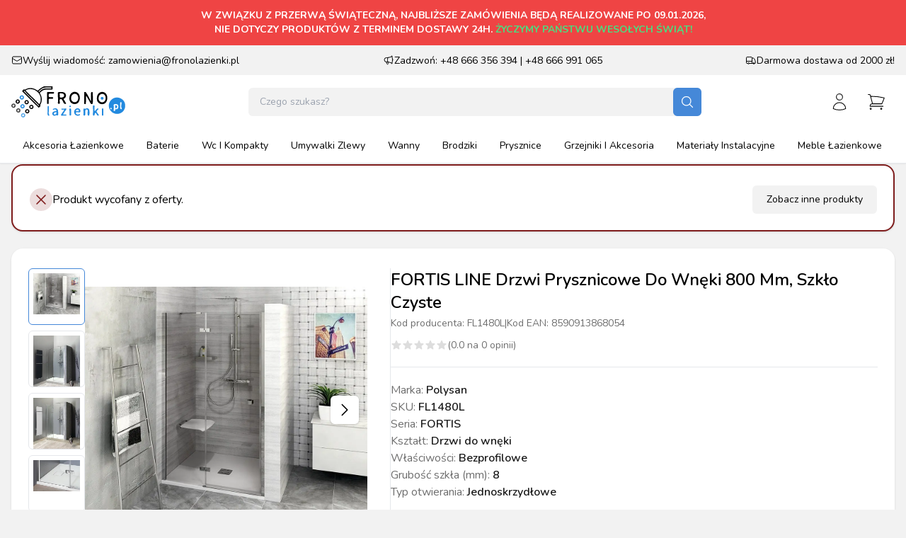

--- FILE ---
content_type: text/html; charset=utf-8
request_url: https://fronolazienki.pl/drzwi-do-wneki/8019-fortis-line-drzwi-prysznicowe-do-wneki-800-mm-szklo-czyste-lewe-8590913868054.html
body_size: 57324
content:
<!DOCTYPE html><html lang="pl-PL"><head><meta charSet="utf-8"/><meta name="viewport" content="width=device-width, initial-scale=1"/><link rel="preload" as="image" href="https://eshop.sapho.cz/img/_/i.001009/bezramove-2a.jpg"/><link rel="preload" as="image" href="https://eshop.sapho.cz/img/_/serie.670/madlo-.jpg"/><link rel="preload" as="image" href="https://eshop.sapho.cz/img/_/serie.670/pant_.jpg"/><link rel="preload" as="image" href="https://eshop.sapho.cz/img/_/serie.670/pant-uvnitr-.jpg"/><link rel="preload" as="image" href="https://eshop.sapho.cz/img/_/serie.670/vzpera-.jpg"/><link rel="stylesheet" href="/_next/static/css/a403ce62ab2865d1.css" data-precedence="next"/><link rel="stylesheet" href="/_next/static/css/3cd83cfe34ca397f.css" data-precedence="next"/><link rel="preload" as="script" fetchPriority="low" href="/_next/static/chunks/webpack-67101c8bbd986880.js"/><script src="/_next/static/chunks/4bd1b696-f785427dddbba9fb.js" async=""></script><script src="/_next/static/chunks/1255-9494d7e861e97d68.js" async=""></script><script src="/_next/static/chunks/main-app-05a5fe279f4f6e20.js" async=""></script><script src="/_next/static/chunks/2619-3c9e02e22d10480a.js" async=""></script><script src="/_next/static/chunks/1356-8565a6996da8e06e.js" async=""></script><script src="/_next/static/chunks/8720-bbf6cd647ecb57b2.js" async=""></script><script src="/_next/static/chunks/3393-f3b3afd4512304d6.js" async=""></script><script src="/_next/static/chunks/3487-f7a2b463ba073ddb.js" async=""></script><script src="/_next/static/chunks/app/layout-2b76e87d87c78073.js" async=""></script><script src="/_next/static/chunks/13b76428-8a44d6718d54fa7a.js" async=""></script><script src="/_next/static/chunks/880-26ed41186e0fbb6d.js" async=""></script><script src="/_next/static/chunks/432-4ca65c13ba46d273.js" async=""></script><script src="/_next/static/chunks/2664-e2c77f38d4508276.js" async=""></script><script src="/_next/static/chunks/app/%5BcategoryId%5D/%5BproductId%5D/page-75b6d49a282fccb5.js" async=""></script><script src="/_next/static/chunks/1786-5ff01da5a911dea0.js" async=""></script><script src="/_next/static/chunks/7333-1006b046b74537ad.js" async=""></script><script src="/_next/static/chunks/app/%5BcategoryId%5D/page-cc7aeb22173290de.js" async=""></script><link rel="preload" href="https://www.googletagmanager.com/gtm.js?id=GTM-PXQNHH28" as="script"/><meta name="next-size-adjust" content=""/><title>FORTIS LINE drzwi prysznicowe do wnęki 800 mm, szkło czyste - FronoŁazienki.pl</title><meta name="description" content="Drzwi prysznicowe FORTIS LINE o szerokości 800 mm z bezpiecznego szkła i powłoką ANTIDROP. Idealne do nowoczesnych wnętrz, minimalistyczny design."/><meta name="keywords" content="drzwi prysznicowe, FORTIS LINE, szkło czyste, 800 mm, kabina prysznicowa, bezramowe drzwi, ANTIDROP"/><meta name="robots" content="index"/><link rel="canonical" href="https://fronolazienki.pl/drzwi-do-wneki/8019-fortis-line-drzwi-prysznicowe-do-wneki-800-mm-szklo-czyste-lewe-8590913868054.html"/><meta property="og:title" content="FORTIS LINE drzwi prysznicowe do wnęki 800 mm, szkło czyste - FronoŁazienki.pl"/><meta property="og:description" content="Drzwi prysznicowe FORTIS LINE o szerokości 800 mm z bezpiecznego szkła i powłoką ANTIDROP. Idealne do nowoczesnych wnętrz, minimalistyczny design."/><meta property="og:image" content="https://cdn.fronolazienki.pl/42005/fortis-line-drzwi-prysznicowe-do-wneki-800-mm-szklo-czyste-lewe.jpg"/><meta property="og:image:alt" content="FORTIS LINE drzwi prysznicowe do wnęki 800 mm, szkło czyste - FronoŁazienki.pl"/><meta property="og:type" content="website"/><meta name="twitter:card" content="summary"/><meta name="twitter:title" content="FORTIS LINE drzwi prysznicowe do wnęki 800 mm, szkło czyste - FronoŁazienki.pl"/><meta name="twitter:description" content="Drzwi prysznicowe FORTIS LINE o szerokości 800 mm z bezpiecznego szkła i powłoką ANTIDROP. Idealne do nowoczesnych wnętrz, minimalistyczny design."/><meta name="twitter:image" content="https://cdn.fronolazienki.pl/42005/fortis-line-drzwi-prysznicowe-do-wneki-800-mm-szklo-czyste-lewe.jpg"/><meta name="twitter:image:alt" content="FORTIS LINE drzwi prysznicowe do wnęki 800 mm, szkło czyste - FronoŁazienki.pl"/><link rel="icon" href="/favicon.ico" type="image/x-icon" sizes="82x83"/><script src="/_next/static/chunks/polyfills-42372ed130431b0a.js" noModule=""></script></head><body class="__className_eef148 bg-light-900 text-sm" itemScope="" itemType="https://schema.org/WebSite"><div hidden=""><!--$--><!--/$--></div><meta itemProp="name" content="FronoŁazienki.pl"/><meta itemProp="url" content="https://fronolazienki.pl"/><header class="fixed left-0 right-0 top-0 border-b shadow-sm z-40"><div aria-hidden="false" class="rah-static rah-static--height-auto " style="height:auto;overflow:visible"><div><div class="bg-red-500 px-2 py-3 text-center text-white font-bold uppercase md:text-sm">W związku z przerwą świąteczną, najbliższe zamówienia będą realizowane po 09.01.2026, <br/>Nie dotyczy produktów z terminem dostawy 24h. <span class="text-green-400">Życzymy Państwu Wesołych Świąt!</span></div>				<div class="bg-light-900 hidden xl:block"><div class="container py-2.5"><div class="flex justify-between"><div class="flex items-center gap-1.5"><svg xmlns="http://www.w3.org/2000/svg" fill="none" viewBox="0 0 24 24" stroke-width="1.5" stroke="currentColor" aria-hidden="true" data-slot="icon" class="size-4"><path stroke-linecap="round" stroke-linejoin="round" d="M21.75 6.75v10.5a2.25 2.25 0 0 1-2.25 2.25h-15a2.25 2.25 0 0 1-2.25-2.25V6.75m19.5 0A2.25 2.25 0 0 0 19.5 4.5h-15a2.25 2.25 0 0 0-2.25 2.25m19.5 0v.243a2.25 2.25 0 0 1-1.07 1.916l-7.5 4.615a2.25 2.25 0 0 1-2.36 0L3.32 8.91a2.25 2.25 0 0 1-1.07-1.916V6.75"></path></svg><p class="mt-0.5">Wyślij wiadomość: zamowienia@fronolazienki.pl</p></div><div class="flex items-center gap-1.5"><svg xmlns="http://www.w3.org/2000/svg" fill="none" viewBox="0 0 24 24" stroke-width="1.5" stroke="currentColor" aria-hidden="true" data-slot="icon" class="size-4"><path stroke-linecap="round" stroke-linejoin="round" d="M10.34 15.84c-.688-.06-1.386-.09-2.09-.09H7.5a4.5 4.5 0 1 1 0-9h.75c.704 0 1.402-.03 2.09-.09m0 9.18c.253.962.584 1.892.985 2.783.247.55.06 1.21-.463 1.511l-.657.38c-.551.318-1.26.117-1.527-.461a20.845 20.845 0 0 1-1.44-4.282m3.102.069a18.03 18.03 0 0 1-.59-4.59c0-1.586.205-3.124.59-4.59m0 9.18a23.848 23.848 0 0 1 8.835 2.535M10.34 6.66a23.847 23.847 0 0 0 8.835-2.535m0 0A23.74 23.74 0 0 0 18.795 3m.38 1.125a23.91 23.91 0 0 1 1.014 5.395m-1.014 8.855c-.118.38-.245.754-.38 1.125m.38-1.125a23.91 23.91 0 0 0 1.014-5.395m0-3.46c.495.413.811 1.035.811 1.73 0 .695-.316 1.317-.811 1.73m0-3.46a24.347 24.347 0 0 1 0 3.46"></path></svg><p class="mt-0.5">Zadzwoń: +48 666 356 394 | +48 666 991 065</p></div><div class="flex items-center gap-1.5"><svg xmlns="http://www.w3.org/2000/svg" fill="none" viewBox="0 0 24 24" stroke-width="1.5" stroke="currentColor" aria-hidden="true" data-slot="icon" class="size-4"><path stroke-linecap="round" stroke-linejoin="round" d="M8.25 18.75a1.5 1.5 0 0 1-3 0m3 0a1.5 1.5 0 0 0-3 0m3 0h6m-9 0H3.375a1.125 1.125 0 0 1-1.125-1.125V14.25m17.25 4.5a1.5 1.5 0 0 1-3 0m3 0a1.5 1.5 0 0 0-3 0m3 0h1.125c.621 0 1.129-.504 1.09-1.124a17.902 17.902 0 0 0-3.213-9.193 2.056 2.056 0 0 0-1.58-.86H14.25M16.5 18.75h-2.25m0-11.177v-.958c0-.568-.422-1.048-.987-1.106a48.554 48.554 0 0 0-10.026 0 1.106 1.106 0 0 0-.987 1.106v7.635m12-6.677v6.677m0 4.5v-4.5m0 0h-12"></path></svg><p class="mt-0.5">Darmowa dostawa od <!-- -->2000<!-- --> zł!</p></div></div></div></div></div></div><div class="bg-white"><div class="container py-2 xl:py-4"><div class="flex justify-between items-center"><a aria-label="Strona główna" href="/"><svg xmlns="http://www.w3.org/2000/svg" viewBox="0 0 594 158" class="h-8 sm:h-9 xl:h-11 w-auto"><defs><style>
      .cls-1 {
        stroke: #000;
        stroke-miterlimit: 10;
        stroke-width: .2px;
      }

      .cls-2 {
        fill: #238adf;
      }
    </style></defs><g><g id="Layer_1"><g id="_x2E_PL"><path class="cls-2" d="M573.7,76.7c-.3-.5-1.4-2.4-3.4-4.6-7.4-8.8-21.4-17.6-38.1-15.4-17.7,2.3-27.3,15.5-28.7,17.5-2,2.8-8.9,13.4-7.4,27.9,2,19.9,17.9,30.2,19.6,31.3,14,8.7,28.2,6,30.7,5.4,3.2-.7,15.3-3.6,24.1-14.9,11-14.1,11-34,3.1-47.1ZM509.9,114.9c-1.3,1.7-4,1.8-5.5.2-1.3-1.3-1.5-3.7,0-5.1,1.4-1.4,3.7-1.4,5.1-.2,1.5,1.3,1.7,3.6.5,5ZM544.3,103.3c0,2.2-.2,8.1-4.4,10.9-1,.7-3.6,2.5-6.3,1.9-.7-.1-1.8-.5-3.2-.1-.5.1-1.4.4-1.8,1.1-.6.9,0,1.5-.2,3.5,0,1.4-.2,2.5-.9,3.3-.8.9-2.1,1-3.1,1.1-.8,0-1.8.2-2.7-.5-.9-.6-1.2-1.6-1.3-1.9-.2-.9,0-1.7,0-1.9.8-3.3.2-6.9.3-10.3.3-7.3.4-10.9,0-12.4-.4-1.7-1-3.1-.3-4.6.9-1.9,3-2.5,4.8-3.1.8-.2,4.2-1.2,9-.2,2.9.6,5.2,1.1,7.1,2.9,3.2,3.1,3,7.7,3,10.1ZM562.2,113.9c-.3,1.2-1.6,2-2.7,2.2-2.1.4-3.8-1.5-4.2-1.9-1.7-1.8-1.9-4.1-2-5.6-.4-6.4,0-11.7.1-13.5.2-2.7.3-6.6,0-11.3.3-2.1,1.8-3.6,3.5-3.8,1.3,0,2.6.7,3.2,1.6,1.1,1.6.7,3.6.5,4.3-.9,4.7-3,20,.6,25.1.3.4,1.2,1.5.9,2.7Z"></path><path class="cls-2" d="M532,95.8c-1-.2-2.6-.6-3.3.2-.4.5-.3,1.1-.2,2.7,0,1.2-.2,2.4-.2,3.6-.2,3.1-.2,4.8.4,6.7.1.3.2.6.4.8,1,1.2,3.3,1.1,4.7.6,2.9-1,4.3-4.4,4.4-7,0-.8.1-2.5-.9-4.3-1.5-2.5-4.1-3.1-5.3-3.4Z"></path></g><g id="lazienki"><path class="cls-2" d="M468.3,116.5c0-1,0-2.9-1.3-4-1.3-1.1-3.9-1.1-5.4.4-1.5,1.4-1.3,3.4-1.2,3.7,0,1.4,0,3.4,0,5.9-.1,6.7.3,13.3,0,20,0,1.3-.2,4.7,1.4,5.4.4.2,1.1.2,2.5.2,1.5,0,2.2,0,2.6-.1,2.2-.7.9-7.7,1.5-16.9,0-.7,0-5.3,0-14.5Z"></path><path class="cls-2" d="M436,132.6c-1.1-1.3-1.9-2.6-2.1-4.3-.1-1.5.4-2.7.7-3.4.5-1.1,1.2-2.1,3-4,3.5-3.5,5.2-4.1,5.5-6,0-.3.3-1.6-.5-2.5-1.4-1.5-5.2-.4-7.5,1.4-.5.4-.9.9-1.8,1.8-2.3,2.5-5.1,5.8-6.5,8.2-.1.2-.5.9-1.3,1.2,0,0-1,.4-1.6,0-.6-.4-.6-1.5-.5-1.9.2-3.7-.4-7.3-.2-11,.3-6.6-.2-4.7.1-7.9.2-2.5.6-4.1-.4-5.7-.2-.2-1.3-1.9-3.4-2.1-1.3-.1-2.8.3-3.7,1.5-.6.8-.5,1.6-.5,4.7,0,1.4,0,2.8,0,4.1.1,3.8,0,7.7.1,11.5,0,6.7,0,18.8-.1,22.3,0,1.1,0,2.2,0,3.3,0,1.2,0,1.6.2,2.2.5,1.3,1.8,1.9,2,2,1.9.9,4.5,0,5.5-1.5.6-.9.2-1.3.5-3.5.4-4,1.8-6.1,2.2-6.5.7-.9,1.5-2.2,2.6-2.2.8,0,1.5.7,2.7,2.5,2.1,3.1,3.5,6.2,5.6,9.4.3.5.9,1.3,1.9,1.8,1.7.9,3.4.4,3.7.4,1-.3,2.7-1.1,2.9-2.5,0-.7-.3-1.3-.6-1.6-8.2-11.2-8.5-11.5-8.5-11.5Z"></path><path class="cls-2" d="M395.4,116.2c-3-3.9-9.5-6.2-13.5-4.4-.8.4-2.4,1.2-4.8,1.7-1.3.2-2.3.4-3.5.2-2-.4-2.6-1.7-3.8-1.5-.3,0-1.3.3-2.3,2.4-2.7,5.9,1.2,13.6-.2,24.1-.5,3.4-1.3,6,.2,7.8,1.4,1.6,4.5,2.4,6.3,1.2,3.7-2.4,2.7-12.4,2.1-19.3-.1-1.5-.5-4.6,1.1-7.5.4-.8,1.5-2.6,3.6-3.4,1.8-.7,4.3-.6,5.9.6,2.4,1.8,2.2,5.6,1.7,13.1-.2,2.9-.6,6.7,0,11.9.2,1.7.5,3.7,2.1,4.8,1.2.8,2.9,1,4.2.3,1.6-.9,2.1-2.9,2.5-4.9,1.3-7.6.6-14.3.2-17.4-.7-5.4-1-8.2-2.1-9.6Z"></path><path class="cls-2" d="M347.7,115.8c-.7-.8-3.1-3.3-7.2-4.3-5-1.3-9,.5-10.4,1.2-5,2.3-7.3,6.5-8.2,8.1-2.1,3.9-2.3,7.4-2.3,8.6,0,1.2-.2,10.5,7.3,16.2,0,0,8.8,6.6,20.4,1.2,1.2-.6,1.7-1.5,1.7-1.5.4-.8.4-1.5.3-1.8-.1-.9-.7-1.9-1.6-2.4-.7-.3-1.4-.2-1.9-.1-1.3.2-2.1.9-2.4,1.1-1.9,1.4-6.1,1.4-9,.3-3.3-1.3-6.9-4.8-6.2-7.8.4-1.7,2-2.7,2.4-2.9,2.7-1.7,5.1-.2,11.6.1,4.2.2,6.3.3,7.7-1,2.6-2.4,1.5-7.3,1.2-8.6-.2-.8-.9-3.7-3.3-6.4ZM342.3,126.3c-1.7,1.3-3.6-1.1-8-.4-1.6.3-2.8.8-4.2.2-.2,0-1.4-.7-1.6-2,0-.3-.1-1,.8-2.5.5-.8,2-3,5-4,.8-.2,2.4-.7,4.4-.2.4.1,3.6,1.1,4.4,4.2.3,1.2.5,3.6-.8,4.7Z"></path><path class="cls-2" d="M297.1,105.2c2.3,1.1,5.3-.4,5.8-2.9.4-2.1-1.1-4.4-3.3-4.8-1.7-.3-3.4.6-4.2,2.1-1.1,2-.3,4.6,1.7,5.6Z"></path><path class="cls-2" d="M301.9,112.8c-1.6-1-4.2-.9-5.6.4-1.6,1.4-1.1,3.6-.7,8.7.5,7.1.4,15.1.4,16.3,0,5.7-.5,8.2,1.2,9.3,1.3.9,3.6.8,5.2-.2,3.2-2.1,1.6-6.9,1.6-22,0-7.3.4-10.9-2-12.5Z"></path><path class="cls-2" d="M279.1,142.9c-1-.6-2-.2-3.7,0-.4,0-1.7,0-4.3,0-4.9,0-7.3-.1-7.8-1-.5-1,.7-2.5,2.6-5,6.4-8.6,4.5-7.9,8.2-12,0,0,3.1-3.4,5.7-8.6.1-.3.5-.9.3-1.7-.2-1.3-1.6-2.1-1.9-2.2-1.8-1-3.6-.2-6.2.3-1,.2-4.5.1-11.4,0-3.2,0-5-.2-5.9,1.1-.5.7-.6,1.9-.2,2.7.6,1.1,2,1.3,3.5,1.6,0,0,0,0,.1,0,1.8.3,3.7.1,5.4-.1,2.4-.4,3.1-.8,3.8-.3.6.4.8,1.1.9,1.2.3,1,0,2-.3,2.5-1.5,3.3-6.1,8.9-6.1,8.9-4.9,6-4.9,8.4-7.6,11-.2.2-1.1,1-1.5,2.4-.1.4-.6,1.9.2,3.2.5.7,1.2,1.2,2.6,1.6,2.7.7,4.7.1,6.9-.2,1.7-.3,4.3-.1,9.6,0,4.3.2,6.4.5,7.4-.8.4-.5.9-1.6.6-2.7,0-.2-.3-1.1-1.1-1.6Z"></path><path class="cls-2" d="M237,121.7c-.7-2.2-1.5-4.7-3.9-7-3.4-3.1-7.5-3.5-8.8-3.6-2.1-.1-4.1.5-8.1,1.7-2.6.8-3.9,1.4-4.5,2.6,0,.2-.7,1.6-.1,2.9.3.7,1.1,1.6,1.9,1.6.7,0,1.1-.6,1.6-1.1,1.4-1.4,3.3-1.6,5.4-1.9,1.9-.2,4.6-.5,6.7,1.2.3.2,2.1,1.7,2.1,4,0,.3,0,1.3-.6,2.2-1.2,1.8-3.5,1.2-8.1,2.2-2.1.5-4.4,1-6.8,2.5-1.2.8-3.1,2-4.3,4.4-1.8,3.5-.9,7.1-.6,8,.1.5,1.7,5.2,6.2,6.9,4,1.5,8.2-.1,8.4-.2,1.7-.7,3.1-1.8,5.4-1.7.7,0,.7.1,2.5.4,3.1.5,4.7.7,5.6.2.8-.5,1.2-1.5,1.3-6.4.1-4,0-7,0-7.1-.4-6.7-.6-10.1-1.1-11.9ZM229.7,135.1c-.2,1-.8,5.2-4.5,7-3,1.5-7.5,1.2-8.9-1.3-1-1.7-.1-3.8,0-4.3,1.1-2.6,3.6-3.7,5.6-4.5,1.5-.6,5.6-2.3,7.2-.5.8.9.6,2.4.4,3.7Z"></path><path class="cls-2" d="M192.8,144.1c-1.3-1.1-1.6-2.5-2.1-4.2-.6-2.4-.6-4.3-.3-11.2.2-3.9.2-3.9.2-4.8,0-4.4-.2-4.9-.2-8.5,0-6,.3-10.1.3-10.1.1-2.4.3-4.2-.8-5.2-.9-.8-2.4-1-3.5-.5-2.1,1-1.9,4.6-2,12.7,0,12.3,0,18.5-.3,20.3-.2,2.7-.1,4.7.1,8.8,0,.3,0,1,.3,1.9.3,1.3.8,3.3,2.6,4.5,1.3.9,3.2,1.3,4.9.5,1.2-.5,2.5-1.8,2.3-2.8-.1-.7-.8-.8-1.6-1.5Z"></path></g><g id="frono"><path class="cls-1" d="M196.1,36.9c5,.4,10,.2,15,.2,3.1,0,6.3-.4,6.3-4.6,0-4.3-3.5-3.8-6.2-3.8-8.2,0-16.3.2-24.5,0-4.1-.1-5.1,1.5-5,5.3.2,8.3,0,16.6,0,24.9h0c0,8.7,0,17.3,0,26,0,2.6.4,4.5,3.8,4.3,3-.2,5.1-.7,4.8-4.6-.4-5.3-.1-10.6-.3-15.9-.1-4.4,1.4-6.5,6.2-6,4.1.4,8.3.1,12.5.3,2.5,0,3.8-1.1,3.7-3.6-.1-2.2-.4-4.5-3.4-4.7-2.2-.1-4.3,0-6.5,0-15.1,0-11.7.3-12.3-12.4-.2-4.1,1.6-5.5,5.8-5.2Z"></path><path d="M405.4,33.6s0,19.6-.2,29.4c0,1.4,0,6.7,0,6.7v4.2c-.5.4-.9.4-1.4,0,0,0-2.8-4.3-3.1-5.8-2.2-4.5-6.4-12.9-6.4-12.9-2.5-3.9-6.1-11.5-6-11.2,0,0,3.4,5.2,0,0s-3.7-5.8-8.6-13.4c-.1-.1-.7-.7-1.5-1.2-2.3-1.3-5.6-1.3-7,.3-.8.9-.7,2.1-.7,2.4.2,8.9-.4,17.7,0,26.6.5,13.7.8,20.6,0,23.5-.2.6-1,3.1.2,5.3.1.3.4.8,1,1.3,1.8,1.4,7.3,1.5,7.4-.9.4-5.6.3-14.4.3-23.3,0,0,0-4.3.2-12.8,0-.2,0-.8.4-1.1.5-.4,1.2-.3,1.5-.3,1.6.2,3.2,3.2,4.9,6.1,2.9,5.2,4.7,8.1,5.2,8.8,1,1.6.8,1.1,4.4,7.7,2.4,4.4,4.7,8.7,7,13.1.1.3.7,1.3,1.8,2.2,1.6,1.3,4.3,2.2,6.5,1.3,1.7-.8,2.5-2.5,3-3.5.3-9.5.2-8.5.3-16.9s-.2-27.4-.4-37c0-.7-.5-2.4-1.8-3.3-1.2-.8-3-.9-4.4,0-1.3.7-1.7,1.9-1.9,2.4-.4,1.1-.4,2-.4,2.5Z"></path><path d="M340.2,35.2c-.9-.9-7.3-7.3-17-7.6-13.3-.4-21.5,10.9-22.3,12.1-4,5.7-4.6,11.4-5.1,15.5-.6,5.7-1.8,16,5.2,24.7,6.2,7.8,15,9.4,16.6,9.6,1.1.2,10.3,1.5,18.1-3.4,14.8-9.5,17.4-37.8,4.6-50.9ZM331.5,77.7c-5.3,3.4-11.6,2.5-12.3,2.3-1.1-.2-7.1-1.2-11.3-6.6-4.8-5.9-4-13-3.5-16.9.3-2.8.7-6.7,3.5-10.6.6-.8,6.1-8.5,15.2-8.3,6.7.2,11,4.6,11.6,5.2,8.7,9,7,28.3-3.1,34.8Z"></path><path d="M479.9,35.7c-.9-.9-7.3-7.3-17-7.6-13.3-.4-21.5,10.9-22.3,12.1-4,5.7-4.6,11.4-5.1,15.5-.6,5.7-1.8,16,5.2,24.7,6.2,7.8,15,9.4,16.6,9.6,1.1.2,10.3,1.5,18.1-3.4,14.8-9.5,17.4-37.8,4.6-50.9ZM471.2,78.2c-5.3,3.4-11.6,2.5-12.3,2.3-1.1-.2-7.1-1.2-11.3-6.6-4.8-5.9-4-13-3.5-16.9.3-2.8.7-6.7,3.5-10.6.6-.8,6.1-8.5,15.2-8.3,6.7.2,11,4.6,11.6,5.2,8.7,9,7,28.3-3.1,34.8Z"></path><path d="M278.1,84.8c-.4-1.8-1.7-2.8-2.5-3.6-2.2-2.1-1.4-2.7-4.9-8.6-3.5-5.9-5.2-6.8-4.6-8.6.5-1.8,2.4-1.7,5.2-3.8,4.2-3.2,5.7-8,6.1-9.5.2-.7,2.1-8.4-2.7-14.7-3.3-4.3-7.9-5.5-11.5-6.5-1.8-.5-2.7-.5-15.1-.6-5.7,0-8.6,0-9.7.8-3.2,2.4-1.8,7.1-1.5,17.1.4,12.1.9,30.1,0,37.1,0,.5-.3,1.9.6,3,1.5,1.9,5.9,2.4,8.1.6,4.6-3.9-3.6-16.1,1.6-21.3,1.5-1.5,3.8-2.1,5.6-1.8,2.6.4,4.3,2.6,6.4,5.8,6.7,10.6,6.2,15.3,10.9,17.7,2.5,1.3,6.3,1.7,7.6,0,1-1.2.5-3.1.5-3.4ZM263.4,54.8c-2.1,1.2-3.9,1.4-6.9,1.6-4.6.4-7.5.6-9.2-1.1-1.4-1.4-.5-2.8-.8-9-.3-6.6-1.4-8.3,0-9.8,1.4-1.5,3.7-1.3,7.7-1,5.4.5,9.2.8,11.9,3.9.2.2,3.6,4.3,2.3,9.2-1,3.8-4.2,5.7-5,6.2Z"></path><path class="cls-2" d="M454.6,58.5c-.7,5.2,3.3,9.4,7.4,9.3,3.6,0,7.2-3.5,7-7.5-.1-3.5-2.9-6.3-6.1-6.8-3.4-.6-5.9,1.5-6.3,1.8"></path></g><g id="water"><path id="water-3" d="M80.4,69.9c-4.6-1.1-8.2,1.5-8.8,1.9-2.8,2-4.9,5.6-4.6,9.4.5,5.9,7,11.1,13.4,9.7,4.7-1.1,8.6-5.5,8.4-10.9-.2-5.1-4-9.1-8.4-10.2ZM82.5,82.2c-1.3,2.8-5.2,4.2-7.5,2.8-2-1.3-2-4.2-2-4.7,0-.7,0-2.9,1.7-4.3,1.8-1.5,4.8-1.6,6.8.2,1.7,1.7,1.8,4.2,1,6Z"></path><path id="water-6" d="M104.6,93.9c-4.6-1.1-8.2,1.5-8.8,1.9-2.8,2-4.9,5.6-4.6,9.4.5,5.9,7,11.1,13.4,9.7,4.7-1.1,8.6-5.5,8.4-10.9-.2-5.1-4-9.1-8.4-10.2ZM106.7,106.3c-1.3,2.8-5.2,4.2-7.5,2.8-2-1.3-2-4.2-2-4.7,0-.7,0-2.9,1.7-4.3,1.8-1.5,4.8-1.6,6.8.2,1.7,1.7,1.8,4.2,1,6Z"></path><path id="water-7" d="M38,111.8c-4.6-1.1-8.2,1.5-8.8,1.9-2.8,2-4.9,5.6-4.6,9.4.5,5.9,7,11.1,13.4,9.7,4.7-1.1,8.6-5.5,8.4-10.9-.2-5.1-4-9.1-8.4-10.2ZM40.1,124.2c-1.3,2.8-5.2,4.2-7.5,2.8-2-1.3-2-4.2-2-4.7,0-.7,0-2.9,1.7-4.3,1.8-1.5,4.8-1.6,6.8.2,1.7,1.7,1.8,4.2,1,6Z"></path><path id="water-4" d="M13.6,87.6c-4.6-1.1-8.2,1.5-8.8,1.9-2.8,2-4.9,5.6-4.6,9.4.5,5.9,7,11.1,13.4,9.7,4.7-1.1,8.6-5.5,8.4-10.9-.2-5.1-4-9.1-8.4-10.2ZM15.7,100c-1.3,2.8-5.2,4.2-7.5,2.8-2-1.3-2-4.2-2-4.7,0-.7,0-2.9,1.7-4.3,1.8-1.5,4.8-1.6,6.8.2,1.7,1.7,1.8,4.2,1,6Z"></path><path id="water-2" d="M35,66.7c-4.6-1.1-8.2,1.5-8.8,1.9-2.8,2-4.9,5.6-4.6,9.4.5,5.9,7,11.1,13.4,9.7,4.7-1.1,8.6-5.5,8.4-10.9-.2-5.1-4-9.1-8.4-10.2ZM37.1,79.1c-1.3,2.8-5.2,4.2-7.5,2.8-2-1.3-2-4.2-2-4.7,0-.7,0-2.9,1.7-4.3,1.8-1.5,4.8-1.6,6.8.2,1.7,1.7,1.8,4.2,1,6Z"></path><path id="water-1" class="cls-2" d="M55.9,45.7c-4.6-1.1-8.2,1.5-8.8,1.9-2.8,2-4.9,5.6-4.6,9.4.5,5.9,7,11.1,13.4,9.7,4.7-1.1,8.6-5.5,8.4-10.9-.2-5.1-4-9.1-8.4-10.2ZM58,58.1c-1.3,2.8-5.2,4.2-7.5,2.8-2-1.3-2-4.2-2-4.7,0-.7,0-2.9,1.7-4.3,1.8-1.5,4.8-1.6,6.8.2,1.7,1.7,1.8,4.2,1,6Z"></path><path id="water-5" class="cls-2" d="M59.5,90.7c-4.6-1.1-8.2,1.5-8.8,1.9-2.8,2-4.9,5.6-4.6,9.4.5,5.9,7,11.1,13.4,9.7,4.7-1.1,8.6-5.5,8.4-10.9-.2-5.1-4-9.1-8.4-10.2ZM61.6,103.1c-1.3,2.8-5.2,4.2-7.5,2.8-2-1.3-2-4.2-2-4.7,0-.7,0-2.9,1.7-4.3,1.8-1.5,4.8-1.6,6.8.2,1.7,1.7,1.8,4.2,1,6Z"></path><path id="water-8" d="M83.5,115.9c-4.6-1.1-8.2,1.5-8.8,1.9-2.8,2-4.9,5.6-4.6,9.4.5,5.9,7,11.1,13.4,9.7,4.7-1.1,8.6-5.5,8.4-10.9-.2-5.1-4-9.1-8.4-10.2ZM85.6,128.3c-1.3,2.8-5.2,4.2-7.5,2.8-2-1.3-2-4.2-2-4.7,0-.7,0-2.9,1.7-4.3,1.8-1.5,4.8-1.6,6.8.2,1.7,1.7,1.8,4.2,1,6Z"></path><path id="water-9" class="cls-2" d="M62.5,136.5c-4.6-1.1-8.2,1.5-8.8,1.9-2.8,2-4.9,5.6-4.6,9.4.5,5.9,7,11.1,13.4,9.7,4.7-1.1,8.6-5.5,8.4-10.9-.2-5.1-4-9.1-8.4-10.2ZM64.6,148.9c-1.3,2.8-5.2,4.2-7.5,2.8-2-1.3-2-4.2-2-4.7,0-.7,0-2.9,1.7-4.3,1.8-1.5,4.8-1.6,6.8.2,1.7,1.7,1.8,4.2,1,6Z"></path></g><path id="shower" class="cls-1" d="M209.7,11.3c-.2-3.8,0-7.5-.1-11.3h-45c-.5,1.9-2.2,2.3-3.7,3-8.3,3.5-15.5,8.5-21.6,15-3.4,3.6-6,3.6-10.2.8-18.6-12.1-38-14.1-58-3.1-2,1.1-3.2,1-5.3.3-5-1.7-6.4,3.3-9.1,5.9-2.6,2.5-.6,3.8.9,5.2,26.1,25.9,52.1,51.9,78.2,77.8,1.3,1.3,2.8,3.7,4.9,2,3-2.4,8-5,7.2-8.6-1-4.2,0-6.8,1.8-10,1.6-3,2.8-6.4,3.7-9.7,3.8-14.8.6-28.6-6.8-41.6-.9-1.6-2.6-3.1-.8-4.9,7.9-7.7,15.9-15.4,28-15.5,10.2-.1,20.3,0,30.5,0,3.7,0,5.6-1.3,5.4-5.2ZM139.9,99.4c-1.4,1.2-2.6-.5-3.7-1.5-13-12.9-26-25.8-38.9-38.8-10.7-10.7-21.5-21.4-32.2-32.1-1-1-2.6-1.8-1.9-3.7.3-.9,1.1-1.2,2.4-1,.7.6,1.8,1.3,2.7,2.3,18.7,20.5,39.6,38.9,59.1,58.6,4,4,7.9,8,11.5,12.3,1.3,1.5,2.3,2.7.9,3.9ZM145.1,86.5c-1.6,2.9-3.2,5-6,1.1-.7-.7-1.3-1.4-2-2.1l-2.1-2.1c-7-7-14-14-21.1-21-1.6-1.6-3.2-3.2-4.8-4.8-11.6-11.4-23.3-22.8-34.9-34.1-2.8-2.6,0-3.8,1.5-4.8,4-2.4,8.4-3.9,13.1-4.4,14.6-1.6,28.3.6,40,10.3l.2.2,3.8,3c.7.7,1.4,1.3,2.1,2,14.6,12.7,19.5,40,10.2,56.7ZM204.2,8.3c-.3,2.2-2,2.4-3.7,2.4-8.2,0-16.3,0-24.5,0-3,0-6,.1-8.9.8-9.7,2.2-17,8.2-23.6,15.2-1.1,2-2.8,2-4,.5-1.5-1.9,0-3.3,1.7-4.2.1-.1.3-.2.4-.4.2-.2.4-.4.5-.6,7.5-5.8,14.1-13,24-15.1,11.9-2.5,23.9-.6,35.8-1.2,1.5,0,2.5.9,2.3,2.6Z"></path></g></g></svg></a><div class="hidden xl:block w-full max-w-[640px]"><div class="relative bg-light-900 rounded-md w-full" itemScope="" itemType="https://schema.org/SearchAction"><div class="fixed inset-0 -z-10 transition-all duration-300 opacity-0 pointer-events-none"></div><meta itemProp="target" content="https://fronolazienki.pl/szukaj?s={search}"/><form class="flex items-center"><input type="text" placeholder="Czego szukasz?" class="border-none rounded-none bg-transparent" autoComplete="off" autoCorrect="off" name="search"/><button class="p-2.5 rounded-md bg-primary-900 text-white" aria-label="Szukaj"><svg xmlns="http://www.w3.org/2000/svg" fill="none" viewBox="0 0 24 24" stroke-width="1.5" stroke="currentColor" aria-hidden="true" data-slot="icon" class="min-w-5 size-5"><path stroke-linecap="round" stroke-linejoin="round" d="m21 21-5.197-5.197m0 0A7.5 7.5 0 1 0 5.196 5.196a7.5 7.5 0 0 0 10.607 10.607Z"></path></svg></button></form></div></div><div class="flex"><div class="relative group"><a class="flex items-center gap-2 py-2 px-3 group-hover:bg-light-900 rounded-lg" aria-label="Zaloguj się" href="/logowanie"><svg xmlns="http://www.w3.org/2000/svg" fill="none" viewBox="0 0 24 24" stroke-width="0.9" stroke="currentColor" aria-hidden="true" data-slot="icon" class="size-7"><path stroke-linecap="round" stroke-linejoin="round" d="M15.75 6a3.75 3.75 0 1 1-7.5 0 3.75 3.75 0 0 1 7.5 0ZM4.501 20.118a7.5 7.5 0 0 1 14.998 0A17.933 17.933 0 0 1 12 21.75c-2.676 0-5.216-.584-7.499-1.632Z"></path></svg></a><div class="absolute top-full z-20 right-0 max-w-lg min-w-72 transition-all pointer-events-none opacity-0 translate-y-2 group-hover:pointer-events-auto group-hover:opacity-100 group-hover:translate-y-0"><div class="mt-1 p-2 border shadow-sm bg-white rounded-lg"><div><a class="btn-primary" href="/logowanie">Zaloguj się</a><div class="relative my-5"><hr/><p class="absolute top-1/2 left-1/2 -translate-y-1/2 -translate-x-1/2 bg-white px-3 text-nowrap text-dark-100">Nie masz konta?</p></div><a class="btn-secondary" href="/rejestracja">Załóż konto</a></div></div></div></div><div class="relative group"><a class="relative flex items-center gap-2 py-2 px-3 hover:bg-light-900 rounded-lg" aria-label="Przejdź do koszyka" href="/koszyk"><svg xmlns="http://www.w3.org/2000/svg" fill="none" viewBox="0 0 24 24" stroke-width="0.9" stroke="currentColor" aria-hidden="true" data-slot="icon" class="size-7"><path stroke-linecap="round" stroke-linejoin="round" d="M2.25 3h1.386c.51 0 .955.343 1.087.835l.383 1.437M7.5 14.25a3 3 0 0 0-3 3h15.75m-12.75-3h11.218c1.121-2.3 2.1-4.684 2.924-7.138a60.114 60.114 0 0 0-16.536-1.84M7.5 14.25 5.106 5.272M6 20.25a.75.75 0 1 1-1.5 0 .75.75 0 0 1 1.5 0Zm12.75 0a.75.75 0 1 1-1.5 0 .75.75 0 0 1 1.5 0Z"></path></svg></a><div class="absolute top-full z-20 right-0 max-w-lg min-w-80 transition-all pointer-events-none opacity-0 translate-y-2 group-hover:pointer-events-auto group-hover:opacity-100 group-hover:translate-y-0"><div class="mt-1 border shadow-sm bg-white rounded-md"><div class="p-3"><p class="text-lg font-semibold">Koszyk (<!-- -->0<!-- -->)</p></div><hr/><div class="max-h-96 overflow-auto"><div class="px-3 py-3"><p class="text-center">Brak produktów w koszyku.</p></div></div><hr/><div class="p-3"><a class="btn-primary" href="/koszyk">Przejdź do koszyka</a></div></div></div></div><div class="xl:hidden"><button class="flex items-center gap-2 py-2 px-3 hover:bg-light-900 rounded-lg"><svg xmlns="http://www.w3.org/2000/svg" fill="none" viewBox="0 0 24 24" stroke-width="1" stroke="currentColor" aria-hidden="true" data-slot="icon" class="size-7"><path stroke-linecap="round" stroke-linejoin="round" d="M3.75 6.75h16.5M3.75 12h16.5m-16.5 5.25h16.5"></path></svg></button></div></div></div></div><div class="container"><div class="hidden xl:block"><div class="flex"><div class="relative nav-group w-full"><ul class="flex"><li class="group"><a class="block capitalize py-3.5 px-4 relative rounded-t-md hover:bg-light-900" href="https://fronolazienki.pl/51-akcesoria-lazienkowe">akcesoria łazienkowe</a><div class="absolute z-10 top-full -left-4 w-[calc(100%+2rem)] transition-opacity opacity-0 pointer-events-none group-hover:opacity-100 group-hover:pointer-events-auto"><div class="container"><div class="flex border shadow-xl bg-white rounded-b-xl overflow-hidden"><div class="bg-light-900 py-2 max-w-[300px] max-h-[75vh] overflow-auto w-full"><ul><li><a class="flex gap-3 justify-between items-center capitalize px-5 py-2 transition-colors hover:bg-white bg-white" href="https://fronolazienki.pl/222-akcesoria-dla-seniorow"><div class="flex items-center gap-3 truncate"><img alt="Akcesoria dla seniorów" loading="lazy" width="1000" height="1000" decoding="async" data-nimg="1" class="size-8 min-w-8 object-contain p-1 bg-white rounded-full" style="color:transparent" srcSet="/_next/image?url=https%3A%2F%2Fcdn.fronolazienki.pl%2Fimg%2Fc%2F222.jpg&amp;w=1080&amp;q=75 1x, /_next/image?url=https%3A%2F%2Fcdn.fronolazienki.pl%2Fimg%2Fc%2F222.jpg&amp;w=2048&amp;q=75 2x" src="/_next/image?url=https%3A%2F%2Fcdn.fronolazienki.pl%2Fimg%2Fc%2F222.jpg&amp;w=2048&amp;q=75"/><p class="text-nowrap truncate w-full">akcesoria dla seniorów</p></div><svg xmlns="http://www.w3.org/2000/svg" fill="none" viewBox="0 0 24 24" stroke-width="1.5" stroke="currentColor" aria-hidden="true" data-slot="icon" class="size-4 min-w-4"><path stroke-linecap="round" stroke-linejoin="round" d="m8.25 4.5 7.5 7.5-7.5 7.5"></path></svg></a></li><li><a class="flex gap-3 justify-between items-center capitalize px-5 py-2 transition-colors hover:bg-white " href="https://fronolazienki.pl/226-mydelniczki-dozowniki"><div class="flex items-center gap-3 truncate"><img alt="Mydelniczki, Dozowniki" loading="lazy" width="1000" height="1000" decoding="async" data-nimg="1" class="size-8 min-w-8 object-contain p-1 bg-white rounded-full" style="color:transparent" srcSet="/_next/image?url=https%3A%2F%2Fcdn.fronolazienki.pl%2Fimg%2Fc%2F226.jpg&amp;w=1080&amp;q=75 1x, /_next/image?url=https%3A%2F%2Fcdn.fronolazienki.pl%2Fimg%2Fc%2F226.jpg&amp;w=2048&amp;q=75 2x" src="/_next/image?url=https%3A%2F%2Fcdn.fronolazienki.pl%2Fimg%2Fc%2F226.jpg&amp;w=2048&amp;q=75"/><p class="text-nowrap truncate w-full">mydelniczki, dozowniki</p></div></a></li><li><a class="flex gap-3 justify-between items-center capitalize px-5 py-2 transition-colors hover:bg-white " href="https://fronolazienki.pl/227-uchwyty-na-papier"><div class="flex items-center gap-3 truncate"><img alt="Uchwyty na papier" loading="lazy" width="1000" height="1000" decoding="async" data-nimg="1" class="size-8 min-w-8 object-contain p-1 bg-white rounded-full" style="color:transparent" srcSet="/_next/image?url=https%3A%2F%2Fcdn.fronolazienki.pl%2Fimg%2Fc%2F227.jpg&amp;w=1080&amp;q=75 1x, /_next/image?url=https%3A%2F%2Fcdn.fronolazienki.pl%2Fimg%2Fc%2F227.jpg&amp;w=2048&amp;q=75 2x" src="/_next/image?url=https%3A%2F%2Fcdn.fronolazienki.pl%2Fimg%2Fc%2F227.jpg&amp;w=2048&amp;q=75"/><p class="text-nowrap truncate w-full">uchwyty na papier</p></div></a></li><li><a class="flex gap-3 justify-between items-center capitalize px-5 py-2 transition-colors hover:bg-white " href="https://fronolazienki.pl/229-szczotki-wc"><div class="flex items-center gap-3 truncate"><img alt="Szczotki WC" loading="lazy" width="1000" height="1000" decoding="async" data-nimg="1" class="size-8 min-w-8 object-contain p-1 bg-white rounded-full" style="color:transparent" srcSet="/_next/image?url=https%3A%2F%2Fcdn.fronolazienki.pl%2Fimg%2Fc%2F229.jpg&amp;w=1080&amp;q=75 1x, /_next/image?url=https%3A%2F%2Fcdn.fronolazienki.pl%2Fimg%2Fc%2F229.jpg&amp;w=2048&amp;q=75 2x" src="/_next/image?url=https%3A%2F%2Fcdn.fronolazienki.pl%2Fimg%2Fc%2F229.jpg&amp;w=2048&amp;q=75"/><p class="text-nowrap truncate w-full">szczotki wc</p></div></a></li><li><a class="flex gap-3 justify-between items-center capitalize px-5 py-2 transition-colors hover:bg-white " href="https://fronolazienki.pl/230-polki"><div class="flex items-center gap-3 truncate"><img alt="Półki" loading="lazy" width="1000" height="1000" decoding="async" data-nimg="1" class="size-8 min-w-8 object-contain p-1 bg-white rounded-full" style="color:transparent" srcSet="/_next/image?url=https%3A%2F%2Fcdn.fronolazienki.pl%2Fimg%2Fc%2F230.jpg&amp;w=1080&amp;q=75 1x, /_next/image?url=https%3A%2F%2Fcdn.fronolazienki.pl%2Fimg%2Fc%2F230.jpg&amp;w=2048&amp;q=75 2x" src="/_next/image?url=https%3A%2F%2Fcdn.fronolazienki.pl%2Fimg%2Fc%2F230.jpg&amp;w=2048&amp;q=75"/><p class="text-nowrap truncate w-full">półki</p></div></a></li><li><a class="flex gap-3 justify-between items-center capitalize px-5 py-2 transition-colors hover:bg-white " href="https://fronolazienki.pl/231-akcesoria-uzytku-publicznego"><div class="flex items-center gap-3 truncate"><img alt="Akcesoria użytku publicznego" loading="lazy" width="1000" height="1000" decoding="async" data-nimg="1" class="size-8 min-w-8 object-contain p-1 bg-white rounded-full" style="color:transparent" srcSet="/_next/image?url=https%3A%2F%2Fcdn.fronolazienki.pl%2Fimg%2Fc%2F231.jpg&amp;w=1080&amp;q=75 1x, /_next/image?url=https%3A%2F%2Fcdn.fronolazienki.pl%2Fimg%2Fc%2F231.jpg&amp;w=2048&amp;q=75 2x" src="/_next/image?url=https%3A%2F%2Fcdn.fronolazienki.pl%2Fimg%2Fc%2F231.jpg&amp;w=2048&amp;q=75"/><p class="text-nowrap truncate w-full">akcesoria użytku publicznego</p></div><svg xmlns="http://www.w3.org/2000/svg" fill="none" viewBox="0 0 24 24" stroke-width="1.5" stroke="currentColor" aria-hidden="true" data-slot="icon" class="size-4 min-w-4"><path stroke-linecap="round" stroke-linejoin="round" d="m8.25 4.5 7.5 7.5-7.5 7.5"></path></svg></a></li><li><a class="flex gap-3 justify-between items-center capitalize px-5 py-2 transition-colors hover:bg-white " href="https://fronolazienki.pl/228-wieszaki-stojaki-uchwyty-na-reczniki"><div class="flex items-center gap-3 truncate"><img alt="Wieszaki, Stojaki, Uchwyty na ręczniki" loading="lazy" width="1000" height="1000" decoding="async" data-nimg="1" class="size-8 min-w-8 object-contain p-1 bg-white rounded-full" style="color:transparent" srcSet="/_next/image?url=https%3A%2F%2Fcdn.fronolazienki.pl%2Fimg%2Fc%2F228.jpg&amp;w=1080&amp;q=75 1x, /_next/image?url=https%3A%2F%2Fcdn.fronolazienki.pl%2Fimg%2Fc%2F228.jpg&amp;w=2048&amp;q=75 2x" src="/_next/image?url=https%3A%2F%2Fcdn.fronolazienki.pl%2Fimg%2Fc%2F228.jpg&amp;w=2048&amp;q=75"/><p class="text-nowrap truncate w-full">wieszaki, stojaki, uchwyty na ręczniki</p></div></a></li><li><a class="flex gap-3 justify-between items-center capitalize px-5 py-2 transition-colors hover:bg-white " href="https://fronolazienki.pl/301-kosze-i-pojemniki"><div class="flex items-center gap-3 truncate"><img alt="Kosze i pojemniki" loading="lazy" width="1000" height="1000" decoding="async" data-nimg="1" class="size-8 min-w-8 object-contain p-1 bg-white rounded-full" style="color:transparent" srcSet="/_next/image?url=https%3A%2F%2Fcdn.fronolazienki.pl%2Fimg%2Fc%2F301.jpg&amp;w=1080&amp;q=75 1x, /_next/image?url=https%3A%2F%2Fcdn.fronolazienki.pl%2Fimg%2Fc%2F301.jpg&amp;w=2048&amp;q=75 2x" src="/_next/image?url=https%3A%2F%2Fcdn.fronolazienki.pl%2Fimg%2Fc%2F301.jpg&amp;w=2048&amp;q=75"/><p class="text-nowrap truncate w-full">kosze i pojemniki</p></div><svg xmlns="http://www.w3.org/2000/svg" fill="none" viewBox="0 0 24 24" stroke-width="1.5" stroke="currentColor" aria-hidden="true" data-slot="icon" class="size-4 min-w-4"><path stroke-linecap="round" stroke-linejoin="round" d="m8.25 4.5 7.5 7.5-7.5 7.5"></path></svg></a></li><li><a class="flex gap-3 justify-between items-center capitalize px-5 py-2 transition-colors hover:bg-white " href="https://fronolazienki.pl/320-dywaniki"><div class="flex items-center gap-3 truncate"><img alt="Dywaniki" loading="lazy" width="1000" height="1000" decoding="async" data-nimg="1" class="size-8 min-w-8 object-contain p-1 bg-white rounded-full" style="color:transparent" srcSet="/_next/image?url=https%3A%2F%2Fcdn.fronolazienki.pl%2Fimg%2Fc%2F320.jpg&amp;w=1080&amp;q=75 1x, /_next/image?url=https%3A%2F%2Fcdn.fronolazienki.pl%2Fimg%2Fc%2F320.jpg&amp;w=2048&amp;q=75 2x" src="/_next/image?url=https%3A%2F%2Fcdn.fronolazienki.pl%2Fimg%2Fc%2F320.jpg&amp;w=2048&amp;q=75"/><p class="text-nowrap truncate w-full">dywaniki</p></div></a></li><li><a class="flex gap-3 justify-between items-center capitalize px-5 py-2 transition-colors hover:bg-white " href="https://fronolazienki.pl/336-do-mycia-zebow"><div class="flex items-center gap-3 truncate"><img alt="Do mycia zębów" loading="lazy" width="1000" height="1000" decoding="async" data-nimg="1" class="size-8 min-w-8 object-contain p-1 bg-white rounded-full" style="color:transparent" srcSet="/_next/image?url=https%3A%2F%2Fcdn.fronolazienki.pl%2Fimg%2Fc%2F336.jpg&amp;w=1080&amp;q=75 1x, /_next/image?url=https%3A%2F%2Fcdn.fronolazienki.pl%2Fimg%2Fc%2F336.jpg&amp;w=2048&amp;q=75 2x" src="/_next/image?url=https%3A%2F%2Fcdn.fronolazienki.pl%2Fimg%2Fc%2F336.jpg&amp;w=2048&amp;q=75"/><p class="text-nowrap truncate w-full">do mycia zębów</p></div></a></li></ul></div><div class="p-6 w-full max-h-[75vh] overflow-auto"><div class="flex items-center justify-between mb-5"><p class="font-semibold text-2xl">Akcesoria dla seniorów</p><a class="btn-secondary" href="https://fronolazienki.pl/222-akcesoria-dla-seniorow">Wszystkie w kategorii <!-- -->Akcesoria dla seniorów</a></div><ul class="grid grid-cols-5 gap-3"><li><a class="flex flex-col gap-5 items-center justify-center text-center capitalize p-3 rounded-lg h-full border hover:shadow" href="https://fronolazienki.pl/223-siedziska-taborety-krzesla"><img alt="siedziska, taborety, krzesła" loading="lazy" width="1000" height="1000" decoding="async" data-nimg="1" class="size-20 object-contain" style="color:transparent" srcSet="/_next/image?url=https%3A%2F%2Fcdn.fronolazienki.pl%2Fimg%2Fc%2F223.jpg&amp;w=1080&amp;q=75 1x, /_next/image?url=https%3A%2F%2Fcdn.fronolazienki.pl%2Fimg%2Fc%2F223.jpg&amp;w=2048&amp;q=75 2x" src="/_next/image?url=https%3A%2F%2Fcdn.fronolazienki.pl%2Fimg%2Fc%2F223.jpg&amp;w=2048&amp;q=75"/><span class="text-base line-clamp-2">siedziska, taborety, krzesła</span></a></li><li><a class="flex flex-col gap-5 items-center justify-center text-center capitalize p-3 rounded-lg h-full border hover:shadow" href="https://fronolazienki.pl/224-uchwyty-porecze"><img alt="uchwyty, poręcze" loading="lazy" width="1000" height="1000" decoding="async" data-nimg="1" class="size-20 object-contain" style="color:transparent" srcSet="/_next/image?url=https%3A%2F%2Fcdn.fronolazienki.pl%2Fimg%2Fc%2F224.jpg&amp;w=1080&amp;q=75 1x, /_next/image?url=https%3A%2F%2Fcdn.fronolazienki.pl%2Fimg%2Fc%2F224.jpg&amp;w=2048&amp;q=75 2x" src="/_next/image?url=https%3A%2F%2Fcdn.fronolazienki.pl%2Fimg%2Fc%2F224.jpg&amp;w=2048&amp;q=75"/><span class="text-base line-clamp-2">uchwyty, poręcze</span></a></li><li><a class="flex flex-col gap-5 items-center justify-center text-center capitalize p-3 rounded-lg h-full border hover:shadow" href="https://fronolazienki.pl/225-deski-wc"><img alt="Deski WC" loading="lazy" width="1000" height="1000" decoding="async" data-nimg="1" class="size-20 object-contain" style="color:transparent" srcSet="/_next/image?url=https%3A%2F%2Fcdn.fronolazienki.pl%2Fimg%2Fc%2F225.jpg&amp;w=1080&amp;q=75 1x, /_next/image?url=https%3A%2F%2Fcdn.fronolazienki.pl%2Fimg%2Fc%2F225.jpg&amp;w=2048&amp;q=75 2x" src="/_next/image?url=https%3A%2F%2Fcdn.fronolazienki.pl%2Fimg%2Fc%2F225.jpg&amp;w=2048&amp;q=75"/><span class="text-base line-clamp-2">deski wc</span></a></li></ul></div></div></div></div></li><li class="group"><a class="block capitalize py-3.5 px-4 relative rounded-t-md hover:bg-light-900" href="https://fronolazienki.pl/63-baterie">baterie</a><div class="absolute z-10 top-full -left-4 w-[calc(100%+2rem)] transition-opacity opacity-0 pointer-events-none group-hover:opacity-100 group-hover:pointer-events-auto"><div class="container"><div class="flex border shadow-xl bg-white rounded-b-xl overflow-hidden"><div class="p-6 w-full max-h-[75vh] overflow-auto"><div class="flex items-center justify-between mb-5"><p class="font-semibold text-2xl">Baterie</p><a class="btn-secondary" href="https://fronolazienki.pl/63-baterie">Wszystkie w kategorii <!-- -->Baterie</a></div><ul class="grid grid-cols-5 gap-3"><li><a class="flex flex-col gap-5 items-center justify-center text-center capitalize p-3 rounded-lg h-full border hover:shadow" href="https://fronolazienki.pl/220-panele-prysznicowe"><img alt="Panele prysznicowe" loading="lazy" width="1000" height="1000" decoding="async" data-nimg="1" class="size-20 object-contain" style="color:transparent" srcSet="/_next/image?url=https%3A%2F%2Fcdn.fronolazienki.pl%2Fimg%2Fc%2F220.jpg&amp;w=1080&amp;q=75 1x, /_next/image?url=https%3A%2F%2Fcdn.fronolazienki.pl%2Fimg%2Fc%2F220.jpg&amp;w=2048&amp;q=75 2x" src="/_next/image?url=https%3A%2F%2Fcdn.fronolazienki.pl%2Fimg%2Fc%2F220.jpg&amp;w=2048&amp;q=75"/><span class="text-base line-clamp-2">panele prysznicowe</span></a></li><li><a class="flex flex-col gap-5 items-center justify-center text-center capitalize p-3 rounded-lg h-full border hover:shadow" href="https://fronolazienki.pl/218-prysznicowe"><img alt="Prysznicowe" loading="lazy" width="1000" height="1000" decoding="async" data-nimg="1" class="size-20 object-contain" style="color:transparent" srcSet="/_next/image?url=https%3A%2F%2Fcdn.fronolazienki.pl%2Fimg%2Fc%2F218.jpg&amp;w=1080&amp;q=75 1x, /_next/image?url=https%3A%2F%2Fcdn.fronolazienki.pl%2Fimg%2Fc%2F218.jpg&amp;w=2048&amp;q=75 2x" src="/_next/image?url=https%3A%2F%2Fcdn.fronolazienki.pl%2Fimg%2Fc%2F218.jpg&amp;w=2048&amp;q=75"/><span class="text-base line-clamp-2">prysznicowe</span></a></li><li><a class="flex flex-col gap-5 items-center justify-center text-center capitalize p-3 rounded-lg h-full border hover:shadow" href="https://fronolazienki.pl/217-wannowe"><img alt="Wannowe" loading="lazy" width="1000" height="1000" decoding="async" data-nimg="1" class="size-20 object-contain" style="color:transparent" srcSet="/_next/image?url=https%3A%2F%2Fcdn.fronolazienki.pl%2Fimg%2Fc%2F217.jpg&amp;w=1080&amp;q=75 1x, /_next/image?url=https%3A%2F%2Fcdn.fronolazienki.pl%2Fimg%2Fc%2F217.jpg&amp;w=2048&amp;q=75 2x" src="/_next/image?url=https%3A%2F%2Fcdn.fronolazienki.pl%2Fimg%2Fc%2F217.jpg&amp;w=2048&amp;q=75"/><span class="text-base line-clamp-2">wannowe</span></a></li><li><a class="flex flex-col gap-5 items-center justify-center text-center capitalize p-3 rounded-lg h-full border hover:shadow" href="https://fronolazienki.pl/216-umywalkowe"><img alt="Umywalkowe" loading="lazy" width="1000" height="1000" decoding="async" data-nimg="1" class="size-20 object-contain" style="color:transparent" srcSet="/_next/image?url=https%3A%2F%2Fcdn.fronolazienki.pl%2Fimg%2Fc%2F216.jpg&amp;w=1080&amp;q=75 1x, /_next/image?url=https%3A%2F%2Fcdn.fronolazienki.pl%2Fimg%2Fc%2F216.jpg&amp;w=2048&amp;q=75 2x" src="/_next/image?url=https%3A%2F%2Fcdn.fronolazienki.pl%2Fimg%2Fc%2F216.jpg&amp;w=2048&amp;q=75"/><span class="text-base line-clamp-2">umywalkowe</span></a></li><li><a class="flex flex-col gap-5 items-center justify-center text-center capitalize p-3 rounded-lg h-full border hover:shadow" href="https://fronolazienki.pl/122-prysznice-bidetowe"><img alt="Prysznice bidetowe" loading="lazy" width="1000" height="1000" decoding="async" data-nimg="1" class="size-20 object-contain" style="color:transparent" srcSet="/_next/image?url=https%3A%2F%2Fcdn.fronolazienki.pl%2Fimg%2Fc%2F122.jpg&amp;w=1080&amp;q=75 1x, /_next/image?url=https%3A%2F%2Fcdn.fronolazienki.pl%2Fimg%2Fc%2F122.jpg&amp;w=2048&amp;q=75 2x" src="/_next/image?url=https%3A%2F%2Fcdn.fronolazienki.pl%2Fimg%2Fc%2F122.jpg&amp;w=2048&amp;q=75"/><span class="text-base line-clamp-2">prysznice bidetowe</span></a></li><li><a class="flex flex-col gap-5 items-center justify-center text-center capitalize p-3 rounded-lg h-full border hover:shadow" href="https://fronolazienki.pl/120-bidetowe"><img alt="Bidetowe" loading="lazy" width="1000" height="1000" decoding="async" data-nimg="1" class="size-20 object-contain" style="color:transparent" srcSet="/_next/image?url=https%3A%2F%2Fcdn.fronolazienki.pl%2Fimg%2Fc%2F120.jpg&amp;w=1080&amp;q=75 1x, /_next/image?url=https%3A%2F%2Fcdn.fronolazienki.pl%2Fimg%2Fc%2F120.jpg&amp;w=2048&amp;q=75 2x" src="/_next/image?url=https%3A%2F%2Fcdn.fronolazienki.pl%2Fimg%2Fc%2F120.jpg&amp;w=2048&amp;q=75"/><span class="text-base line-clamp-2">bidetowe</span></a></li><li><a class="flex flex-col gap-5 items-center justify-center text-center capitalize p-3 rounded-lg h-full border hover:shadow" href="https://fronolazienki.pl/123-sensorowe"><img alt="Sensorowe" loading="lazy" width="1000" height="1000" decoding="async" data-nimg="1" class="size-20 object-contain" style="color:transparent" srcSet="/_next/image?url=https%3A%2F%2Fcdn.fronolazienki.pl%2Fimg%2Fc%2F123.jpg&amp;w=1080&amp;q=75 1x, /_next/image?url=https%3A%2F%2Fcdn.fronolazienki.pl%2Fimg%2Fc%2F123.jpg&amp;w=2048&amp;q=75 2x" src="/_next/image?url=https%3A%2F%2Fcdn.fronolazienki.pl%2Fimg%2Fc%2F123.jpg&amp;w=2048&amp;q=75"/><span class="text-base line-clamp-2">sensorowe</span></a></li><li><a class="flex flex-col gap-5 items-center justify-center text-center capitalize p-3 rounded-lg h-full border hover:shadow" href="https://fronolazienki.pl/253-kuchenne"><img alt="Kuchenne" loading="lazy" width="1000" height="1000" decoding="async" data-nimg="1" class="size-20 object-contain" style="color:transparent" srcSet="/_next/image?url=https%3A%2F%2Fcdn.fronolazienki.pl%2Fimg%2Fc%2F253.jpg&amp;w=1080&amp;q=75 1x, /_next/image?url=https%3A%2F%2Fcdn.fronolazienki.pl%2Fimg%2Fc%2F253.jpg&amp;w=2048&amp;q=75 2x" src="/_next/image?url=https%3A%2F%2Fcdn.fronolazienki.pl%2Fimg%2Fc%2F253.jpg&amp;w=2048&amp;q=75"/><span class="text-base line-clamp-2">kuchenne</span></a></li><li><a class="flex flex-col gap-5 items-center justify-center text-center capitalize p-3 rounded-lg h-full border hover:shadow" href="https://fronolazienki.pl/219-zlewozmywak"><img alt="Zlewozmywak" loading="lazy" width="1000" height="1000" decoding="async" data-nimg="1" class="size-20 object-contain" style="color:transparent" srcSet="/_next/image?url=https%3A%2F%2Fcdn.fronolazienki.pl%2Fimg%2Fc%2F219.jpg&amp;w=1080&amp;q=75 1x, /_next/image?url=https%3A%2F%2Fcdn.fronolazienki.pl%2Fimg%2Fc%2F219.jpg&amp;w=2048&amp;q=75 2x" src="/_next/image?url=https%3A%2F%2Fcdn.fronolazienki.pl%2Fimg%2Fc%2F219.jpg&amp;w=2048&amp;q=75"/><span class="text-base line-clamp-2">zlewozmywak</span></a></li><li><a class="flex flex-col gap-5 items-center justify-center text-center capitalize p-3 rounded-lg h-full border hover:shadow" href="https://fronolazienki.pl/121-samoczynnie-zamykajace"><img alt="Samoczynnie zamykające" loading="lazy" width="1000" height="1000" decoding="async" data-nimg="1" class="size-20 object-contain" style="color:transparent" srcSet="/_next/image?url=https%3A%2F%2Fcdn.fronolazienki.pl%2Fimg%2Fc%2F121.jpg&amp;w=1080&amp;q=75 1x, /_next/image?url=https%3A%2F%2Fcdn.fronolazienki.pl%2Fimg%2Fc%2F121.jpg&amp;w=2048&amp;q=75 2x" src="/_next/image?url=https%3A%2F%2Fcdn.fronolazienki.pl%2Fimg%2Fc%2F121.jpg&amp;w=2048&amp;q=75"/><span class="text-base line-clamp-2">samoczynnie zamykające</span></a></li><li><a class="flex flex-col gap-5 items-center justify-center text-center capitalize p-3 rounded-lg h-full border hover:shadow" href="https://fronolazienki.pl/257-czesci-zamienne"><img alt="Części zamienne" loading="lazy" width="1000" height="1000" decoding="async" data-nimg="1" class="size-20 object-contain" style="color:transparent" srcSet="/_next/image?url=https%3A%2F%2Fcdn.fronolazienki.pl%2Fimg%2Fc%2F257.jpg&amp;w=1080&amp;q=75 1x, /_next/image?url=https%3A%2F%2Fcdn.fronolazienki.pl%2Fimg%2Fc%2F257.jpg&amp;w=2048&amp;q=75 2x" src="/_next/image?url=https%3A%2F%2Fcdn.fronolazienki.pl%2Fimg%2Fc%2F257.jpg&amp;w=2048&amp;q=75"/><span class="text-base line-clamp-2">części zamienne</span></a></li></ul></div></div></div></div></li><li class="group"><a class="block capitalize py-3.5 px-4 relative rounded-t-md hover:bg-light-900" href="https://fronolazienki.pl/91-wc-i-kompakty">wc i kompakty</a><div class="absolute z-10 top-full -left-4 w-[calc(100%+2rem)] transition-opacity opacity-0 pointer-events-none group-hover:opacity-100 group-hover:pointer-events-auto"><div class="container"><div class="flex border shadow-xl bg-white rounded-b-xl overflow-hidden"><div class="bg-light-900 py-2 max-w-[300px] max-h-[75vh] overflow-auto w-full"><ul><li><a class="flex gap-3 justify-between items-center capitalize px-5 py-2 transition-colors hover:bg-white bg-white" href="https://fronolazienki.pl/124-misy-wc"><div class="flex items-center gap-3 truncate"><img alt="MISY WC" loading="lazy" width="1000" height="1000" decoding="async" data-nimg="1" class="size-8 min-w-8 object-contain p-1 bg-white rounded-full" style="color:transparent" srcSet="/_next/image?url=https%3A%2F%2Fcdn.fronolazienki.pl%2Fimg%2Fc%2F124.jpg&amp;w=1080&amp;q=75 1x, /_next/image?url=https%3A%2F%2Fcdn.fronolazienki.pl%2Fimg%2Fc%2F124.jpg&amp;w=2048&amp;q=75 2x" src="/_next/image?url=https%3A%2F%2Fcdn.fronolazienki.pl%2Fimg%2Fc%2F124.jpg&amp;w=2048&amp;q=75"/><p class="text-nowrap truncate w-full">misy wc</p></div><svg xmlns="http://www.w3.org/2000/svg" fill="none" viewBox="0 0 24 24" stroke-width="1.5" stroke="currentColor" aria-hidden="true" data-slot="icon" class="size-4 min-w-4"><path stroke-linecap="round" stroke-linejoin="round" d="m8.25 4.5 7.5 7.5-7.5 7.5"></path></svg></a></li><li><a class="flex gap-3 justify-between items-center capitalize px-5 py-2 transition-colors hover:bg-white " href="https://fronolazienki.pl/130-bidety"><div class="flex items-center gap-3 truncate"><img alt="BIDETY" loading="lazy" width="1000" height="1000" decoding="async" data-nimg="1" class="size-8 min-w-8 object-contain p-1 bg-white rounded-full" style="color:transparent" srcSet="/_next/image?url=https%3A%2F%2Fcdn.fronolazienki.pl%2Fimg%2Fc%2F130.jpg&amp;w=1080&amp;q=75 1x, /_next/image?url=https%3A%2F%2Fcdn.fronolazienki.pl%2Fimg%2Fc%2F130.jpg&amp;w=2048&amp;q=75 2x" src="/_next/image?url=https%3A%2F%2Fcdn.fronolazienki.pl%2Fimg%2Fc%2F130.jpg&amp;w=2048&amp;q=75"/><p class="text-nowrap truncate w-full">bidety</p></div><svg xmlns="http://www.w3.org/2000/svg" fill="none" viewBox="0 0 24 24" stroke-width="1.5" stroke="currentColor" aria-hidden="true" data-slot="icon" class="size-4 min-w-4"><path stroke-linecap="round" stroke-linejoin="round" d="m8.25 4.5 7.5 7.5-7.5 7.5"></path></svg></a></li><li><a class="flex gap-3 justify-between items-center capitalize px-5 py-2 transition-colors hover:bg-white " href="https://fronolazienki.pl/132-pisuary"><div class="flex items-center gap-3 truncate"><img alt="PISUARY" loading="lazy" width="1000" height="1000" decoding="async" data-nimg="1" class="size-8 min-w-8 object-contain p-1 bg-white rounded-full" style="color:transparent" srcSet="/_next/image?url=https%3A%2F%2Fcdn.fronolazienki.pl%2Fimg%2Fc%2F132.jpg&amp;w=1080&amp;q=75 1x, /_next/image?url=https%3A%2F%2Fcdn.fronolazienki.pl%2Fimg%2Fc%2F132.jpg&amp;w=2048&amp;q=75 2x" src="/_next/image?url=https%3A%2F%2Fcdn.fronolazienki.pl%2Fimg%2Fc%2F132.jpg&amp;w=2048&amp;q=75"/><p class="text-nowrap truncate w-full">pisuary</p></div></a></li><li><a class="flex gap-3 justify-between items-center capitalize px-5 py-2 transition-colors hover:bg-white " href="https://fronolazienki.pl/136-deski-wc"><div class="flex items-center gap-3 truncate"><img alt="DESKI WC" loading="lazy" width="1000" height="1000" decoding="async" data-nimg="1" class="size-8 min-w-8 object-contain p-1 bg-white rounded-full" style="color:transparent" srcSet="/_next/image?url=https%3A%2F%2Fcdn.fronolazienki.pl%2Fimg%2Fc%2F136.jpg&amp;w=1080&amp;q=75 1x, /_next/image?url=https%3A%2F%2Fcdn.fronolazienki.pl%2Fimg%2Fc%2F136.jpg&amp;w=2048&amp;q=75 2x" src="/_next/image?url=https%3A%2F%2Fcdn.fronolazienki.pl%2Fimg%2Fc%2F136.jpg&amp;w=2048&amp;q=75"/><p class="text-nowrap truncate w-full">deski wc</p></div><svg xmlns="http://www.w3.org/2000/svg" fill="none" viewBox="0 0 24 24" stroke-width="1.5" stroke="currentColor" aria-hidden="true" data-slot="icon" class="size-4 min-w-4"><path stroke-linecap="round" stroke-linejoin="round" d="m8.25 4.5 7.5 7.5-7.5 7.5"></path></svg></a></li></ul></div><div class="p-6 w-full max-h-[75vh] overflow-auto"><div class="flex items-center justify-between mb-5"><p class="font-semibold text-2xl">MISY WC</p><a class="btn-secondary" href="https://fronolazienki.pl/124-misy-wc">Wszystkie w kategorii <!-- -->MISY WC</a></div><ul class="grid grid-cols-5 gap-3"><li><a class="flex flex-col gap-5 items-center justify-center text-center capitalize p-3 rounded-lg h-full border hover:shadow" href="https://fronolazienki.pl/125-wiszace"><img alt="WISZĄCE" loading="lazy" width="1000" height="1000" decoding="async" data-nimg="1" class="size-20 object-contain" style="color:transparent" srcSet="/_next/image?url=https%3A%2F%2Fcdn.fronolazienki.pl%2Fimg%2Fc%2F125.jpg&amp;w=1080&amp;q=75 1x, /_next/image?url=https%3A%2F%2Fcdn.fronolazienki.pl%2Fimg%2Fc%2F125.jpg&amp;w=2048&amp;q=75 2x" src="/_next/image?url=https%3A%2F%2Fcdn.fronolazienki.pl%2Fimg%2Fc%2F125.jpg&amp;w=2048&amp;q=75"/><span class="text-base line-clamp-2">wiszące</span></a></li><li><a class="flex flex-col gap-5 items-center justify-center text-center capitalize p-3 rounded-lg h-full border hover:shadow" href="https://fronolazienki.pl/126-kompakty-wc"><img alt="Kompakty WC" loading="lazy" width="1000" height="1000" decoding="async" data-nimg="1" class="size-20 object-contain" style="color:transparent" srcSet="/_next/image?url=https%3A%2F%2Fcdn.fronolazienki.pl%2Fimg%2Fc%2F126.jpg&amp;w=1080&amp;q=75 1x, /_next/image?url=https%3A%2F%2Fcdn.fronolazienki.pl%2Fimg%2Fc%2F126.jpg&amp;w=2048&amp;q=75 2x" src="/_next/image?url=https%3A%2F%2Fcdn.fronolazienki.pl%2Fimg%2Fc%2F126.jpg&amp;w=2048&amp;q=75"/><span class="text-base line-clamp-2">kompakty wc</span></a></li></ul></div></div></div></div></li><li class="group"><a class="block capitalize py-3.5 px-4 relative rounded-t-md hover:bg-light-900" href="https://fronolazienki.pl/92-umywalki-zlewy">umywalki zlewy</a><div class="absolute z-10 top-full -left-4 w-[calc(100%+2rem)] transition-opacity opacity-0 pointer-events-none group-hover:opacity-100 group-hover:pointer-events-auto"><div class="container"><div class="flex border shadow-xl bg-white rounded-b-xl overflow-hidden"><div class="p-6 w-full max-h-[75vh] overflow-auto"><div class="flex items-center justify-between mb-5"><p class="font-semibold text-2xl">UMYWALKI ZLEWY</p><a class="btn-secondary" href="https://fronolazienki.pl/92-umywalki-zlewy">Wszystkie w kategorii <!-- -->UMYWALKI ZLEWY</a></div><ul class="grid grid-cols-5 gap-3"><li><a class="flex flex-col gap-5 items-center justify-center text-center capitalize p-3 rounded-lg h-full border hover:shadow" href="https://fronolazienki.pl/98-male-umywalki"><img alt="MAŁE UMYWALKI" loading="lazy" width="1000" height="1000" decoding="async" data-nimg="1" class="size-20 object-contain" style="color:transparent" srcSet="/_next/image?url=https%3A%2F%2Fcdn.fronolazienki.pl%2Fimg%2Fc%2F98.jpg&amp;w=1080&amp;q=75 1x, /_next/image?url=https%3A%2F%2Fcdn.fronolazienki.pl%2Fimg%2Fc%2F98.jpg&amp;w=2048&amp;q=75 2x" src="/_next/image?url=https%3A%2F%2Fcdn.fronolazienki.pl%2Fimg%2Fc%2F98.jpg&amp;w=2048&amp;q=75"/><span class="text-base line-clamp-2">małe umywalki</span></a></li><li><a class="flex flex-col gap-5 items-center justify-center text-center capitalize p-3 rounded-lg h-full border hover:shadow" href="https://fronolazienki.pl/99-umywalki"><img alt="UMYWALKI" loading="lazy" width="1000" height="1000" decoding="async" data-nimg="1" class="size-20 object-contain" style="color:transparent" srcSet="/_next/image?url=https%3A%2F%2Fcdn.fronolazienki.pl%2Fimg%2Fc%2F99.jpg&amp;w=1080&amp;q=75 1x, /_next/image?url=https%3A%2F%2Fcdn.fronolazienki.pl%2Fimg%2Fc%2F99.jpg&amp;w=2048&amp;q=75 2x" src="/_next/image?url=https%3A%2F%2Fcdn.fronolazienki.pl%2Fimg%2Fc%2F99.jpg&amp;w=2048&amp;q=75"/><span class="text-base line-clamp-2">umywalki</span></a></li><li><a class="flex flex-col gap-5 items-center justify-center text-center capitalize p-3 rounded-lg h-full border hover:shadow" href="https://fronolazienki.pl/100-umywalki-podwojne"><img alt="UMYWALKI PODWÓJNE" loading="lazy" width="1000" height="1000" decoding="async" data-nimg="1" class="size-20 object-contain" style="color:transparent" srcSet="/_next/image?url=https%3A%2F%2Fcdn.fronolazienki.pl%2Fimg%2Fc%2F100.jpg&amp;w=1080&amp;q=75 1x, /_next/image?url=https%3A%2F%2Fcdn.fronolazienki.pl%2Fimg%2Fc%2F100.jpg&amp;w=2048&amp;q=75 2x" src="/_next/image?url=https%3A%2F%2Fcdn.fronolazienki.pl%2Fimg%2Fc%2F100.jpg&amp;w=2048&amp;q=75"/><span class="text-base line-clamp-2">umywalki podwójne</span></a></li><li><a class="flex flex-col gap-5 items-center justify-center text-center capitalize p-3 rounded-lg h-full border hover:shadow" href="https://fronolazienki.pl/101-umywalki-nablatowe"><img alt="UMYWALKI NABLATOWE" loading="lazy" width="1000" height="1000" decoding="async" data-nimg="1" class="size-20 object-contain" style="color:transparent" srcSet="/_next/image?url=https%3A%2F%2Fcdn.fronolazienki.pl%2Fimg%2Fc%2F101.jpg&amp;w=1080&amp;q=75 1x, /_next/image?url=https%3A%2F%2Fcdn.fronolazienki.pl%2Fimg%2Fc%2F101.jpg&amp;w=2048&amp;q=75 2x" src="/_next/image?url=https%3A%2F%2Fcdn.fronolazienki.pl%2Fimg%2Fc%2F101.jpg&amp;w=2048&amp;q=75"/><span class="text-base line-clamp-2">umywalki nablatowe</span></a></li><li><a class="flex flex-col gap-5 items-center justify-center text-center capitalize p-3 rounded-lg h-full border hover:shadow" href="https://fronolazienki.pl/102-wpuszczane-w-blat"><img alt="WPUSZCZANE W BLAT" loading="lazy" width="1000" height="1000" decoding="async" data-nimg="1" class="size-20 object-contain" style="color:transparent" srcSet="/_next/image?url=https%3A%2F%2Fcdn.fronolazienki.pl%2Fimg%2Fc%2F102.jpg&amp;w=1080&amp;q=75 1x, /_next/image?url=https%3A%2F%2Fcdn.fronolazienki.pl%2Fimg%2Fc%2F102.jpg&amp;w=2048&amp;q=75 2x" src="/_next/image?url=https%3A%2F%2Fcdn.fronolazienki.pl%2Fimg%2Fc%2F102.jpg&amp;w=2048&amp;q=75"/><span class="text-base line-clamp-2">wpuszczane w blat</span></a></li><li><a class="flex flex-col gap-5 items-center justify-center text-center capitalize p-3 rounded-lg h-full border hover:shadow" href="https://fronolazienki.pl/103-umywalki-narozne"><img alt="UMYWALKI NAROŻNE" loading="lazy" width="1000" height="1000" decoding="async" data-nimg="1" class="size-20 object-contain" style="color:transparent" srcSet="/_next/image?url=https%3A%2F%2Fcdn.fronolazienki.pl%2Fimg%2Fc%2F103.jpg&amp;w=1080&amp;q=75 1x, /_next/image?url=https%3A%2F%2Fcdn.fronolazienki.pl%2Fimg%2Fc%2F103.jpg&amp;w=2048&amp;q=75 2x" src="/_next/image?url=https%3A%2F%2Fcdn.fronolazienki.pl%2Fimg%2Fc%2F103.jpg&amp;w=2048&amp;q=75"/><span class="text-base line-clamp-2">umywalki narożne</span></a></li><li><a class="flex flex-col gap-5 items-center justify-center text-center capitalize p-3 rounded-lg h-full border hover:shadow" href="https://fronolazienki.pl/104-umywalki-z-blatem"><img alt="UMYWALKI Z BLATEM" loading="lazy" width="1000" height="1000" decoding="async" data-nimg="1" class="size-20 object-contain" style="color:transparent" srcSet="/_next/image?url=https%3A%2F%2Fcdn.fronolazienki.pl%2Fimg%2Fc%2F104.jpg&amp;w=1080&amp;q=75 1x, /_next/image?url=https%3A%2F%2Fcdn.fronolazienki.pl%2Fimg%2Fc%2F104.jpg&amp;w=2048&amp;q=75 2x" src="/_next/image?url=https%3A%2F%2Fcdn.fronolazienki.pl%2Fimg%2Fc%2F104.jpg&amp;w=2048&amp;q=75"/><span class="text-base line-clamp-2">umywalki z blatem</span></a></li><li><a class="flex flex-col gap-5 items-center justify-center text-center capitalize p-3 rounded-lg h-full border hover:shadow" href="https://fronolazienki.pl/105-umywalki-meblowe"><img alt="UMYWALKI MEBLOWE" loading="lazy" width="1000" height="1000" decoding="async" data-nimg="1" class="size-20 object-contain" style="color:transparent" srcSet="/_next/image?url=https%3A%2F%2Fcdn.fronolazienki.pl%2Fimg%2Fc%2F105.jpg&amp;w=1080&amp;q=75 1x, /_next/image?url=https%3A%2F%2Fcdn.fronolazienki.pl%2Fimg%2Fc%2F105.jpg&amp;w=2048&amp;q=75 2x" src="/_next/image?url=https%3A%2F%2Fcdn.fronolazienki.pl%2Fimg%2Fc%2F105.jpg&amp;w=2048&amp;q=75"/><span class="text-base line-clamp-2">umywalki meblowe</span></a></li><li><a class="flex flex-col gap-5 items-center justify-center text-center capitalize p-3 rounded-lg h-full border hover:shadow" href="https://fronolazienki.pl/106-umywalki-dla-niepelnosprawnych"><img alt="UMYWALKI DLA NIEPEŁNOSPRAWNYCH" loading="lazy" width="1000" height="1000" decoding="async" data-nimg="1" class="size-20 object-contain" style="color:transparent" srcSet="/_next/image?url=https%3A%2F%2Fcdn.fronolazienki.pl%2Fimg%2Fc%2F106.jpg&amp;w=1080&amp;q=75 1x, /_next/image?url=https%3A%2F%2Fcdn.fronolazienki.pl%2Fimg%2Fc%2F106.jpg&amp;w=2048&amp;q=75 2x" src="/_next/image?url=https%3A%2F%2Fcdn.fronolazienki.pl%2Fimg%2Fc%2F106.jpg&amp;w=2048&amp;q=75"/><span class="text-base line-clamp-2">umywalki dla niepełnosprawnych</span></a></li><li><a class="flex flex-col gap-5 items-center justify-center text-center capitalize p-3 rounded-lg h-full border hover:shadow" href="https://fronolazienki.pl/235-zlewozmywaki"><img alt="ZLEWOZMYWAKI" loading="lazy" width="1000" height="1000" decoding="async" data-nimg="1" class="size-20 object-contain" style="color:transparent" srcSet="/_next/image?url=https%3A%2F%2Fcdn.fronolazienki.pl%2Fimg%2Fc%2F235.jpg&amp;w=1080&amp;q=75 1x, /_next/image?url=https%3A%2F%2Fcdn.fronolazienki.pl%2Fimg%2Fc%2F235.jpg&amp;w=2048&amp;q=75 2x" src="/_next/image?url=https%3A%2F%2Fcdn.fronolazienki.pl%2Fimg%2Fc%2F235.jpg&amp;w=2048&amp;q=75"/><span class="text-base line-clamp-2">zlewozmywaki</span></a></li><li><a class="flex flex-col gap-5 items-center justify-center text-center capitalize p-3 rounded-lg h-full border hover:shadow" href="https://fronolazienki.pl/243-korki-umywalkowe"><img alt="Korki umywalkowe" loading="lazy" width="1000" height="1000" decoding="async" data-nimg="1" class="size-20 object-contain" style="color:transparent" srcSet="/_next/image?url=https%3A%2F%2Fcdn.fronolazienki.pl%2Fimg%2Fc%2F243.jpg&amp;w=1080&amp;q=75 1x, /_next/image?url=https%3A%2F%2Fcdn.fronolazienki.pl%2Fimg%2Fc%2F243.jpg&amp;w=2048&amp;q=75 2x" src="/_next/image?url=https%3A%2F%2Fcdn.fronolazienki.pl%2Fimg%2Fc%2F243.jpg&amp;w=2048&amp;q=75"/><span class="text-base line-clamp-2">korki umywalkowe</span></a></li><li><a class="flex flex-col gap-5 items-center justify-center text-center capitalize p-3 rounded-lg h-full border hover:shadow" href="https://fronolazienki.pl/244-wolnostojace"><img alt="Wolnostojące" loading="lazy" width="1000" height="1000" decoding="async" data-nimg="1" class="size-20 object-contain" style="color:transparent" srcSet="/_next/image?url=https%3A%2F%2Fcdn.fronolazienki.pl%2Fimg%2Fc%2F244.jpg&amp;w=1080&amp;q=75 1x, /_next/image?url=https%3A%2F%2Fcdn.fronolazienki.pl%2Fimg%2Fc%2F244.jpg&amp;w=2048&amp;q=75 2x" src="/_next/image?url=https%3A%2F%2Fcdn.fronolazienki.pl%2Fimg%2Fc%2F244.jpg&amp;w=2048&amp;q=75"/><span class="text-base line-clamp-2">wolnostojące</span></a></li><li><a class="flex flex-col gap-5 items-center justify-center text-center capitalize p-3 rounded-lg h-full border hover:shadow" href="https://fronolazienki.pl/246-syfony-umywalkowe"><img alt="Syfony umywalkowe" loading="lazy" width="1000" height="1000" decoding="async" data-nimg="1" class="size-20 object-contain" style="color:transparent" srcSet="/_next/image?url=https%3A%2F%2Fcdn.fronolazienki.pl%2Fimg%2Fc%2F246.jpg&amp;w=1080&amp;q=75 1x, /_next/image?url=https%3A%2F%2Fcdn.fronolazienki.pl%2Fimg%2Fc%2F246.jpg&amp;w=2048&amp;q=75 2x" src="/_next/image?url=https%3A%2F%2Fcdn.fronolazienki.pl%2Fimg%2Fc%2F246.jpg&amp;w=2048&amp;q=75"/><span class="text-base line-clamp-2">syfony umywalkowe</span></a></li><li><a class="flex flex-col gap-5 items-center justify-center text-center capitalize p-3 rounded-lg h-full border hover:shadow" href="https://fronolazienki.pl/249-korki-do-umywalek"><img alt="Korki do umywalek" loading="lazy" width="1000" height="1000" decoding="async" data-nimg="1" class="size-20 object-contain" style="color:transparent" srcSet="/_next/image?url=https%3A%2F%2Fcdn.fronolazienki.pl%2Fimg%2Fc%2F249.jpg&amp;w=1080&amp;q=75 1x, /_next/image?url=https%3A%2F%2Fcdn.fronolazienki.pl%2Fimg%2Fc%2F249.jpg&amp;w=2048&amp;q=75 2x" src="/_next/image?url=https%3A%2F%2Fcdn.fronolazienki.pl%2Fimg%2Fc%2F249.jpg&amp;w=2048&amp;q=75"/><span class="text-base line-clamp-2">korki do umywalek</span></a></li></ul></div></div></div></div></li><li class="group"><a class="block capitalize py-3.5 px-4 relative rounded-t-md hover:bg-light-900" href="https://fronolazienki.pl/324-wanny">wanny</a><div class="absolute z-10 top-full -left-4 w-[calc(100%+2rem)] transition-opacity opacity-0 pointer-events-none group-hover:opacity-100 group-hover:pointer-events-auto"><div class="container"><div class="flex border shadow-xl bg-white rounded-b-xl overflow-hidden"><div class="bg-light-900 py-2 max-w-[300px] max-h-[75vh] overflow-auto w-full"><ul><li><a class="flex gap-3 justify-between items-center capitalize px-5 py-2 transition-colors hover:bg-white bg-white" href="https://fronolazienki.pl/258-wanny-z-hydromasazem"><div class="flex items-center gap-3 truncate"><img alt="WANNY Z HYDROMASAŻEM" loading="lazy" width="1000" height="1000" decoding="async" data-nimg="1" class="size-8 min-w-8 object-contain p-1 bg-white rounded-full" style="color:transparent" srcSet="/_next/image?url=https%3A%2F%2Fcdn.fronolazienki.pl%2Fimg%2Fc%2F258.jpg&amp;w=1080&amp;q=75 1x, /_next/image?url=https%3A%2F%2Fcdn.fronolazienki.pl%2Fimg%2Fc%2F258.jpg&amp;w=2048&amp;q=75 2x" src="/_next/image?url=https%3A%2F%2Fcdn.fronolazienki.pl%2Fimg%2Fc%2F258.jpg&amp;w=2048&amp;q=75"/><p class="text-nowrap truncate w-full">wanny z hydromasażem</p></div><svg xmlns="http://www.w3.org/2000/svg" fill="none" viewBox="0 0 24 24" stroke-width="1.5" stroke="currentColor" aria-hidden="true" data-slot="icon" class="size-4 min-w-4"><path stroke-linecap="round" stroke-linejoin="round" d="m8.25 4.5 7.5 7.5-7.5 7.5"></path></svg></a></li><li><a class="flex gap-3 justify-between items-center capitalize px-5 py-2 transition-colors hover:bg-white " href="https://fronolazienki.pl/93-wanny-klasyczne"><div class="flex items-center gap-3 truncate"><img alt="WANNY KLASYCZNE" loading="lazy" width="1000" height="1000" decoding="async" data-nimg="1" class="size-8 min-w-8 object-contain p-1 bg-white rounded-full" style="color:transparent" srcSet="/_next/image?url=https%3A%2F%2Fcdn.fronolazienki.pl%2Fimg%2Fc%2F93.jpg&amp;w=1080&amp;q=75 1x, /_next/image?url=https%3A%2F%2Fcdn.fronolazienki.pl%2Fimg%2Fc%2F93.jpg&amp;w=2048&amp;q=75 2x" src="/_next/image?url=https%3A%2F%2Fcdn.fronolazienki.pl%2Fimg%2Fc%2F93.jpg&amp;w=2048&amp;q=75"/><p class="text-nowrap truncate w-full">wanny klasyczne</p></div><svg xmlns="http://www.w3.org/2000/svg" fill="none" viewBox="0 0 24 24" stroke-width="1.5" stroke="currentColor" aria-hidden="true" data-slot="icon" class="size-4 min-w-4"><path stroke-linecap="round" stroke-linejoin="round" d="m8.25 4.5 7.5 7.5-7.5 7.5"></path></svg></a></li><li><a class="flex gap-3 justify-between items-center capitalize px-5 py-2 transition-colors hover:bg-white " href="https://fronolazienki.pl/325-odplywy-liniowe"><div class="flex items-center gap-3 truncate"><img alt="ODPŁYWY LINIOWE" loading="lazy" width="1000" height="1000" decoding="async" data-nimg="1" class="size-8 min-w-8 object-contain p-1 bg-white rounded-full" style="color:transparent" srcSet="/_next/image?url=https%3A%2F%2Fcdn.fronolazienki.pl%2Fimg%2Fc%2F325.jpg&amp;w=1080&amp;q=75 1x, /_next/image?url=https%3A%2F%2Fcdn.fronolazienki.pl%2Fimg%2Fc%2F325.jpg&amp;w=2048&amp;q=75 2x" src="/_next/image?url=https%3A%2F%2Fcdn.fronolazienki.pl%2Fimg%2Fc%2F325.jpg&amp;w=2048&amp;q=75"/><p class="text-nowrap truncate w-full">odpływy liniowe</p></div></a></li><li><a class="flex gap-3 justify-between items-center capitalize px-5 py-2 transition-colors hover:bg-white " href="https://fronolazienki.pl/326-akcesoria"><div class="flex items-center gap-3 truncate"><img alt="AKCESORIA" loading="lazy" width="1000" height="1000" decoding="async" data-nimg="1" class="size-8 min-w-8 object-contain p-1 bg-white rounded-full" style="color:transparent" srcSet="/_next/image?url=https%3A%2F%2Fcdn.fronolazienki.pl%2Fimg%2Fc%2F326.jpg&amp;w=1080&amp;q=75 1x, /_next/image?url=https%3A%2F%2Fcdn.fronolazienki.pl%2Fimg%2Fc%2F326.jpg&amp;w=2048&amp;q=75 2x" src="/_next/image?url=https%3A%2F%2Fcdn.fronolazienki.pl%2Fimg%2Fc%2F326.jpg&amp;w=2048&amp;q=75"/><p class="text-nowrap truncate w-full">akcesoria</p></div><svg xmlns="http://www.w3.org/2000/svg" fill="none" viewBox="0 0 24 24" stroke-width="1.5" stroke="currentColor" aria-hidden="true" data-slot="icon" class="size-4 min-w-4"><path stroke-linecap="round" stroke-linejoin="round" d="m8.25 4.5 7.5 7.5-7.5 7.5"></path></svg></a></li><li><a class="flex gap-3 justify-between items-center capitalize px-5 py-2 transition-colors hover:bg-white " href="https://fronolazienki.pl/245-syfony-wannowe"><div class="flex items-center gap-3 truncate"><img alt="Syfony wannowe" loading="lazy" width="1000" height="1000" decoding="async" data-nimg="1" class="size-8 min-w-8 object-contain p-1 bg-white rounded-full" style="color:transparent" srcSet="/_next/image?url=https%3A%2F%2Fcdn.fronolazienki.pl%2Fimg%2Fc%2F245.jpg&amp;w=1080&amp;q=75 1x, /_next/image?url=https%3A%2F%2Fcdn.fronolazienki.pl%2Fimg%2Fc%2F245.jpg&amp;w=2048&amp;q=75 2x" src="/_next/image?url=https%3A%2F%2Fcdn.fronolazienki.pl%2Fimg%2Fc%2F245.jpg&amp;w=2048&amp;q=75"/><p class="text-nowrap truncate w-full">syfony wannowe</p></div></a></li><li><a class="flex gap-3 justify-between items-center capitalize px-5 py-2 transition-colors hover:bg-white " href="https://fronolazienki.pl/143-panele-wannowe"><div class="flex items-center gap-3 truncate"><img alt="PANELE WANNOWE" loading="lazy" width="1000" height="1000" decoding="async" data-nimg="1" class="size-8 min-w-8 object-contain p-1 bg-white rounded-full" style="color:transparent" srcSet="/_next/image?url=https%3A%2F%2Fcdn.fronolazienki.pl%2Fimg%2Fc%2F143.jpg&amp;w=1080&amp;q=75 1x, /_next/image?url=https%3A%2F%2Fcdn.fronolazienki.pl%2Fimg%2Fc%2F143.jpg&amp;w=2048&amp;q=75 2x" src="/_next/image?url=https%3A%2F%2Fcdn.fronolazienki.pl%2Fimg%2Fc%2F143.jpg&amp;w=2048&amp;q=75"/><p class="text-nowrap truncate w-full">panele wannowe</p></div></a></li><li><a class="flex gap-3 justify-between items-center capitalize px-5 py-2 transition-colors hover:bg-white " href="https://fronolazienki.pl/148-parawany-wannowe"><div class="flex items-center gap-3 truncate"><img alt="PARAWANY WANNOWE" loading="lazy" width="1000" height="1000" decoding="async" data-nimg="1" class="size-8 min-w-8 object-contain p-1 bg-white rounded-full" style="color:transparent" srcSet="/_next/image?url=https%3A%2F%2Fcdn.fronolazienki.pl%2Fimg%2Fc%2F148.jpg&amp;w=1080&amp;q=75 1x, /_next/image?url=https%3A%2F%2Fcdn.fronolazienki.pl%2Fimg%2Fc%2F148.jpg&amp;w=2048&amp;q=75 2x" src="/_next/image?url=https%3A%2F%2Fcdn.fronolazienki.pl%2Fimg%2Fc%2F148.jpg&amp;w=2048&amp;q=75"/><p class="text-nowrap truncate w-full">parawany wannowe</p></div><svg xmlns="http://www.w3.org/2000/svg" fill="none" viewBox="0 0 24 24" stroke-width="1.5" stroke="currentColor" aria-hidden="true" data-slot="icon" class="size-4 min-w-4"><path stroke-linecap="round" stroke-linejoin="round" d="m8.25 4.5 7.5 7.5-7.5 7.5"></path></svg></a></li></ul></div><div class="p-6 w-full max-h-[75vh] overflow-auto"><div class="flex items-center justify-between mb-5"><p class="font-semibold text-2xl">WANNY Z HYDROMASAŻEM</p><a class="btn-secondary" href="https://fronolazienki.pl/258-wanny-z-hydromasazem">Wszystkie w kategorii <!-- -->WANNY Z HYDROMASAŻEM</a></div><ul class="grid grid-cols-5 gap-3"><li><a class="flex flex-col gap-5 items-center justify-center text-center capitalize p-3 rounded-lg h-full border hover:shadow" href="https://fronolazienki.pl/263-systemy-hydromasazu"><img alt="SYSTEMY HYDROMASAŻU" loading="lazy" width="1000" height="1000" decoding="async" data-nimg="1" class="size-20 object-contain" style="color:transparent" srcSet="/_next/image?url=https%3A%2F%2Fcdn.fronolazienki.pl%2Fimg%2Fc%2F263.jpg&amp;w=1080&amp;q=75 1x, /_next/image?url=https%3A%2F%2Fcdn.fronolazienki.pl%2Fimg%2Fc%2F263.jpg&amp;w=2048&amp;q=75 2x" src="/_next/image?url=https%3A%2F%2Fcdn.fronolazienki.pl%2Fimg%2Fc%2F263.jpg&amp;w=2048&amp;q=75"/><span class="text-base line-clamp-2">systemy hydromasażu</span></a></li><li><a class="flex flex-col gap-5 items-center justify-center text-center capitalize p-3 rounded-lg h-full border hover:shadow" href="https://fronolazienki.pl/264-prostokatne"><img alt="PROSTOKĄTNE" loading="lazy" width="1000" height="1000" decoding="async" data-nimg="1" class="size-20 object-contain" style="color:transparent" srcSet="/_next/image?url=https%3A%2F%2Fcdn.fronolazienki.pl%2Fimg%2Fc%2F264.jpg&amp;w=1080&amp;q=75 1x, /_next/image?url=https%3A%2F%2Fcdn.fronolazienki.pl%2Fimg%2Fc%2F264.jpg&amp;w=2048&amp;q=75 2x" src="/_next/image?url=https%3A%2F%2Fcdn.fronolazienki.pl%2Fimg%2Fc%2F264.jpg&amp;w=2048&amp;q=75"/><span class="text-base line-clamp-2">prostokątne</span></a></li><li><a class="flex flex-col gap-5 items-center justify-center text-center capitalize p-3 rounded-lg h-full border hover:shadow" href="https://fronolazienki.pl/262-asymetryczne"><img alt="ASYMETRYCZNE" loading="lazy" width="1000" height="1000" decoding="async" data-nimg="1" class="size-20 object-contain" style="color:transparent" srcSet="/_next/image?url=https%3A%2F%2Fcdn.fronolazienki.pl%2Fimg%2Fc%2F262.jpg&amp;w=1080&amp;q=75 1x, /_next/image?url=https%3A%2F%2Fcdn.fronolazienki.pl%2Fimg%2Fc%2F262.jpg&amp;w=2048&amp;q=75 2x" src="/_next/image?url=https%3A%2F%2Fcdn.fronolazienki.pl%2Fimg%2Fc%2F262.jpg&amp;w=2048&amp;q=75"/><span class="text-base line-clamp-2">asymetryczne</span></a></li><li><a class="flex flex-col gap-5 items-center justify-center text-center capitalize p-3 rounded-lg h-full border hover:shadow" href="https://fronolazienki.pl/259-owalne"><img alt="OWALNE" loading="lazy" width="1000" height="1000" decoding="async" data-nimg="1" class="size-20 object-contain" style="color:transparent" srcSet="/_next/image?url=https%3A%2F%2Fcdn.fronolazienki.pl%2Fimg%2Fc%2F259.jpg&amp;w=1080&amp;q=75 1x, /_next/image?url=https%3A%2F%2Fcdn.fronolazienki.pl%2Fimg%2Fc%2F259.jpg&amp;w=2048&amp;q=75 2x" src="/_next/image?url=https%3A%2F%2Fcdn.fronolazienki.pl%2Fimg%2Fc%2F259.jpg&amp;w=2048&amp;q=75"/><span class="text-base line-clamp-2">owalne</span></a></li><li><a class="flex flex-col gap-5 items-center justify-center text-center capitalize p-3 rounded-lg h-full border hover:shadow" href="https://fronolazienki.pl/260-narozne"><img alt="NAROŻNE" loading="lazy" width="1000" height="1000" decoding="async" data-nimg="1" class="size-20 object-contain" style="color:transparent" srcSet="/_next/image?url=https%3A%2F%2Fcdn.fronolazienki.pl%2Fimg%2Fc%2F260.jpg&amp;w=1080&amp;q=75 1x, /_next/image?url=https%3A%2F%2Fcdn.fronolazienki.pl%2Fimg%2Fc%2F260.jpg&amp;w=2048&amp;q=75 2x" src="/_next/image?url=https%3A%2F%2Fcdn.fronolazienki.pl%2Fimg%2Fc%2F260.jpg&amp;w=2048&amp;q=75"/><span class="text-base line-clamp-2">narożne</span></a></li><li><a class="flex flex-col gap-5 items-center justify-center text-center capitalize p-3 rounded-lg h-full border hover:shadow" href="https://fronolazienki.pl/261-okragle"><img alt="OKRĄGŁE" loading="lazy" width="1000" height="1000" decoding="async" data-nimg="1" class="size-20 object-contain" style="color:transparent" srcSet="/_next/image?url=https%3A%2F%2Fcdn.fronolazienki.pl%2Fimg%2Fc%2F261.jpg&amp;w=1080&amp;q=75 1x, /_next/image?url=https%3A%2F%2Fcdn.fronolazienki.pl%2Fimg%2Fc%2F261.jpg&amp;w=2048&amp;q=75 2x" src="/_next/image?url=https%3A%2F%2Fcdn.fronolazienki.pl%2Fimg%2Fc%2F261.jpg&amp;w=2048&amp;q=75"/><span class="text-base line-clamp-2">okrągłe</span></a></li></ul></div></div></div></div></li><li class="group"><a class="block capitalize py-3.5 px-4 relative rounded-t-md hover:bg-light-900" href="https://fronolazienki.pl/95-brodziki">brodziki</a><div class="absolute z-10 top-full -left-4 w-[calc(100%+2rem)] transition-opacity opacity-0 pointer-events-none group-hover:opacity-100 group-hover:pointer-events-auto"><div class="container"><div class="flex border shadow-xl bg-white rounded-b-xl overflow-hidden"><div class="p-6 w-full max-h-[75vh] overflow-auto"><div class="flex items-center justify-between mb-5"><p class="font-semibold text-2xl">BRODZIKI</p><a class="btn-secondary" href="https://fronolazienki.pl/95-brodziki">Wszystkie w kategorii <!-- -->BRODZIKI</a></div><ul class="grid grid-cols-5 gap-3"><li><a class="flex flex-col gap-5 items-center justify-center text-center capitalize p-3 rounded-lg h-full border hover:shadow" href="https://fronolazienki.pl/144-kwadratowe"><img alt="KWADRATOWE" loading="lazy" width="1000" height="1000" decoding="async" data-nimg="1" class="size-20 object-contain" style="color:transparent" srcSet="/_next/image?url=https%3A%2F%2Fcdn.fronolazienki.pl%2Fimg%2Fc%2F144.jpg&amp;w=1080&amp;q=75 1x, /_next/image?url=https%3A%2F%2Fcdn.fronolazienki.pl%2Fimg%2Fc%2F144.jpg&amp;w=2048&amp;q=75 2x" src="/_next/image?url=https%3A%2F%2Fcdn.fronolazienki.pl%2Fimg%2Fc%2F144.jpg&amp;w=2048&amp;q=75"/><span class="text-base line-clamp-2">kwadratowe</span></a></li><li><a class="flex flex-col gap-5 items-center justify-center text-center capitalize p-3 rounded-lg h-full border hover:shadow" href="https://fronolazienki.pl/145-prostokatne"><img alt="PROSTOKĄTNE" loading="lazy" width="1000" height="1000" decoding="async" data-nimg="1" class="size-20 object-contain" style="color:transparent" srcSet="/_next/image?url=https%3A%2F%2Fcdn.fronolazienki.pl%2Fimg%2Fc%2F145.jpg&amp;w=1080&amp;q=75 1x, /_next/image?url=https%3A%2F%2Fcdn.fronolazienki.pl%2Fimg%2Fc%2F145.jpg&amp;w=2048&amp;q=75 2x" src="/_next/image?url=https%3A%2F%2Fcdn.fronolazienki.pl%2Fimg%2Fc%2F145.jpg&amp;w=2048&amp;q=75"/><span class="text-base line-clamp-2">prostokątne</span></a></li><li><a class="flex flex-col gap-5 items-center justify-center text-center capitalize p-3 rounded-lg h-full border hover:shadow" href="https://fronolazienki.pl/146-polokragle"><img alt="PÓŁOKRĄGŁE" loading="lazy" width="1000" height="1000" decoding="async" data-nimg="1" class="size-20 object-contain" style="color:transparent" srcSet="/_next/image?url=https%3A%2F%2Fcdn.fronolazienki.pl%2Fimg%2Fc%2F146.jpg&amp;w=1080&amp;q=75 1x, /_next/image?url=https%3A%2F%2Fcdn.fronolazienki.pl%2Fimg%2Fc%2F146.jpg&amp;w=2048&amp;q=75 2x" src="/_next/image?url=https%3A%2F%2Fcdn.fronolazienki.pl%2Fimg%2Fc%2F146.jpg&amp;w=2048&amp;q=75"/><span class="text-base line-clamp-2">półokrągłe</span></a></li><li><a class="flex flex-col gap-5 items-center justify-center text-center capitalize p-3 rounded-lg h-full border hover:shadow" href="https://fronolazienki.pl/147-glebokie-i-inne"><img alt="GŁĘBOKIE I INNE" loading="lazy" width="1000" height="1000" decoding="async" data-nimg="1" class="size-20 object-contain" style="color:transparent" srcSet="/_next/image?url=https%3A%2F%2Fcdn.fronolazienki.pl%2Fimg%2Fc%2F147.jpg&amp;w=1080&amp;q=75 1x, /_next/image?url=https%3A%2F%2Fcdn.fronolazienki.pl%2Fimg%2Fc%2F147.jpg&amp;w=2048&amp;q=75 2x" src="/_next/image?url=https%3A%2F%2Fcdn.fronolazienki.pl%2Fimg%2Fc%2F147.jpg&amp;w=2048&amp;q=75"/><span class="text-base line-clamp-2">głębokie i inne</span></a></li><li><a class="flex flex-col gap-5 items-center justify-center text-center capitalize p-3 rounded-lg h-full border hover:shadow" href="https://fronolazienki.pl/215-odplywy-liniowe"><img alt="ODPŁYWY LINIOWE" loading="lazy" width="1000" height="1000" decoding="async" data-nimg="1" class="size-20 object-contain" style="color:transparent" srcSet="/_next/image?url=https%3A%2F%2Fcdn.fronolazienki.pl%2Fimg%2Fc%2F215.jpg&amp;w=1080&amp;q=75 1x, /_next/image?url=https%3A%2F%2Fcdn.fronolazienki.pl%2Fimg%2Fc%2F215.jpg&amp;w=2048&amp;q=75 2x" src="/_next/image?url=https%3A%2F%2Fcdn.fronolazienki.pl%2Fimg%2Fc%2F215.jpg&amp;w=2048&amp;q=75"/><span class="text-base line-clamp-2">odpływy liniowe</span></a></li><li><a class="flex flex-col gap-5 items-center justify-center text-center capitalize p-3 rounded-lg h-full border hover:shadow" href="https://fronolazienki.pl/242-syfony-brodzikowe"><img alt="Syfony brodzikowe" loading="lazy" width="1000" height="1000" decoding="async" data-nimg="1" class="size-20 object-contain" style="color:transparent" srcSet="/_next/image?url=https%3A%2F%2Fcdn.fronolazienki.pl%2Fimg%2Fc%2F242.jpg&amp;w=1080&amp;q=75 1x, /_next/image?url=https%3A%2F%2Fcdn.fronolazienki.pl%2Fimg%2Fc%2F242.jpg&amp;w=2048&amp;q=75 2x" src="/_next/image?url=https%3A%2F%2Fcdn.fronolazienki.pl%2Fimg%2Fc%2F242.jpg&amp;w=2048&amp;q=75"/><span class="text-base line-clamp-2">syfony brodzikowe</span></a></li><li><a class="flex flex-col gap-5 items-center justify-center text-center capitalize p-3 rounded-lg h-full border hover:shadow" href="https://fronolazienki.pl/252-asymetryczne"><img alt="ASYMETRYCZNE" loading="lazy" width="1000" height="1000" decoding="async" data-nimg="1" class="size-20 object-contain" style="color:transparent" srcSet="/_next/image?url=https%3A%2F%2Fcdn.fronolazienki.pl%2Fimg%2Fc%2F252.jpg&amp;w=1080&amp;q=75 1x, /_next/image?url=https%3A%2F%2Fcdn.fronolazienki.pl%2Fimg%2Fc%2F252.jpg&amp;w=2048&amp;q=75 2x" src="/_next/image?url=https%3A%2F%2Fcdn.fronolazienki.pl%2Fimg%2Fc%2F252.jpg&amp;w=2048&amp;q=75"/><span class="text-base line-clamp-2">asymetryczne</span></a></li><li><a class="flex flex-col gap-5 items-center justify-center text-center capitalize p-3 rounded-lg h-full border hover:shadow" href="https://fronolazienki.pl/280-akcesoria"><img alt="AKCESORIA" loading="lazy" width="1000" height="1000" decoding="async" data-nimg="1" class="size-20 object-contain" style="color:transparent" srcSet="/_next/image?url=https%3A%2F%2Fcdn.fronolazienki.pl%2Fimg%2Fc%2F280.jpg&amp;w=1080&amp;q=75 1x, /_next/image?url=https%3A%2F%2Fcdn.fronolazienki.pl%2Fimg%2Fc%2F280.jpg&amp;w=2048&amp;q=75 2x" src="/_next/image?url=https%3A%2F%2Fcdn.fronolazienki.pl%2Fimg%2Fc%2F280.jpg&amp;w=2048&amp;q=75"/><span class="text-base line-clamp-2">akcesoria</span></a></li></ul></div></div></div></div></li><li class="group"><a class="block capitalize py-3.5 px-4 relative rounded-t-md hover:bg-light-900" href="https://fronolazienki.pl/94-prysznice">prysznice</a><div class="absolute z-10 top-full -left-4 w-[calc(100%+2rem)] transition-opacity opacity-0 pointer-events-none group-hover:opacity-100 group-hover:pointer-events-auto"><div class="container"><div class="flex border shadow-xl bg-white rounded-b-xl overflow-hidden"><div class="bg-light-900 py-2 max-w-[300px] max-h-[75vh] overflow-auto w-full"><ul><li><a class="flex gap-3 justify-between items-center capitalize px-5 py-2 transition-colors hover:bg-white bg-white" href="https://fronolazienki.pl/151-kabiny-prysznicowe"><div class="flex items-center gap-3 truncate"><img alt="KABINY PRYSZNICOWE" loading="lazy" width="1000" height="1000" decoding="async" data-nimg="1" class="size-8 min-w-8 object-contain p-1 bg-white rounded-full" style="color:transparent" srcSet="/_next/image?url=https%3A%2F%2Fcdn.fronolazienki.pl%2Fimg%2Fc%2F151.jpg&amp;w=1080&amp;q=75 1x, /_next/image?url=https%3A%2F%2Fcdn.fronolazienki.pl%2Fimg%2Fc%2F151.jpg&amp;w=2048&amp;q=75 2x" src="/_next/image?url=https%3A%2F%2Fcdn.fronolazienki.pl%2Fimg%2Fc%2F151.jpg&amp;w=2048&amp;q=75"/><p class="text-nowrap truncate w-full">kabiny prysznicowe</p></div><svg xmlns="http://www.w3.org/2000/svg" fill="none" viewBox="0 0 24 24" stroke-width="1.5" stroke="currentColor" aria-hidden="true" data-slot="icon" class="size-4 min-w-4"><path stroke-linecap="round" stroke-linejoin="round" d="m8.25 4.5 7.5 7.5-7.5 7.5"></path></svg></a></li><li><a class="flex gap-3 justify-between items-center capitalize px-5 py-2 transition-colors hover:bg-white " href="https://fronolazienki.pl/164-zestawy-prysznicowe"><div class="flex items-center gap-3 truncate"><img alt="ZESTAWY PRYSZNICOWE" loading="lazy" width="1000" height="1000" decoding="async" data-nimg="1" class="size-8 min-w-8 object-contain p-1 bg-white rounded-full" style="color:transparent" srcSet="/_next/image?url=https%3A%2F%2Fcdn.fronolazienki.pl%2Fimg%2Fc%2F164.jpg&amp;w=1080&amp;q=75 1x, /_next/image?url=https%3A%2F%2Fcdn.fronolazienki.pl%2Fimg%2Fc%2F164.jpg&amp;w=2048&amp;q=75 2x" src="/_next/image?url=https%3A%2F%2Fcdn.fronolazienki.pl%2Fimg%2Fc%2F164.jpg&amp;w=2048&amp;q=75"/><p class="text-nowrap truncate w-full">zestawy prysznicowe</p></div><svg xmlns="http://www.w3.org/2000/svg" fill="none" viewBox="0 0 24 24" stroke-width="1.5" stroke="currentColor" aria-hidden="true" data-slot="icon" class="size-4 min-w-4"><path stroke-linecap="round" stroke-linejoin="round" d="m8.25 4.5 7.5 7.5-7.5 7.5"></path></svg></a></li><li><a class="flex gap-3 justify-between items-center capitalize px-5 py-2 transition-colors hover:bg-white " href="https://fronolazienki.pl/169-akcesoria-do-prysznicow"><div class="flex items-center gap-3 truncate"><img alt="AKCESORIA DO PRYSZNICÓW" loading="lazy" width="1000" height="1000" decoding="async" data-nimg="1" class="size-8 min-w-8 object-contain p-1 bg-white rounded-full" style="color:transparent" srcSet="/_next/image?url=https%3A%2F%2Fcdn.fronolazienki.pl%2Fimg%2Fc%2F169.jpg&amp;w=1080&amp;q=75 1x, /_next/image?url=https%3A%2F%2Fcdn.fronolazienki.pl%2Fimg%2Fc%2F169.jpg&amp;w=2048&amp;q=75 2x" src="/_next/image?url=https%3A%2F%2Fcdn.fronolazienki.pl%2Fimg%2Fc%2F169.jpg&amp;w=2048&amp;q=75"/><p class="text-nowrap truncate w-full">akcesoria do pryszniców</p></div><svg xmlns="http://www.w3.org/2000/svg" fill="none" viewBox="0 0 24 24" stroke-width="1.5" stroke="currentColor" aria-hidden="true" data-slot="icon" class="size-4 min-w-4"><path stroke-linecap="round" stroke-linejoin="round" d="m8.25 4.5 7.5 7.5-7.5 7.5"></path></svg></a></li><li><a class="flex gap-3 justify-between items-center capitalize px-5 py-2 transition-colors hover:bg-white " href="https://fronolazienki.pl/314-czesci-zamienne-do-kabin"><div class="flex items-center gap-3 truncate"><img alt="CZĘŚCI ZAMIENNE DO KABIN" loading="lazy" width="1000" height="1000" decoding="async" data-nimg="1" class="size-8 min-w-8 object-contain p-1 bg-white rounded-full" style="color:transparent" srcSet="/_next/image?url=https%3A%2F%2Fcdn.fronolazienki.pl%2Fimg%2Fc%2F314.jpg&amp;w=1080&amp;q=75 1x, /_next/image?url=https%3A%2F%2Fcdn.fronolazienki.pl%2Fimg%2Fc%2F314.jpg&amp;w=2048&amp;q=75 2x" src="/_next/image?url=https%3A%2F%2Fcdn.fronolazienki.pl%2Fimg%2Fc%2F314.jpg&amp;w=2048&amp;q=75"/><p class="text-nowrap truncate w-full">części zamienne do kabin</p></div><svg xmlns="http://www.w3.org/2000/svg" fill="none" viewBox="0 0 24 24" stroke-width="1.5" stroke="currentColor" aria-hidden="true" data-slot="icon" class="size-4 min-w-4"><path stroke-linecap="round" stroke-linejoin="round" d="m8.25 4.5 7.5 7.5-7.5 7.5"></path></svg></a></li></ul></div><div class="p-6 w-full max-h-[75vh] overflow-auto"><div class="flex items-center justify-between mb-5"><p class="font-semibold text-2xl">KABINY PRYSZNICOWE</p><a class="btn-secondary" href="https://fronolazienki.pl/151-kabiny-prysznicowe">Wszystkie w kategorii <!-- -->KABINY PRYSZNICOWE</a></div><ul class="grid grid-cols-5 gap-3"><li><a class="flex flex-col gap-5 items-center justify-center text-center capitalize p-3 rounded-lg h-full border hover:shadow" href="https://fronolazienki.pl/153-kabiny-bezdrzwiowe"><img alt="KABINY BEZDRZWIOWE" loading="lazy" width="1000" height="1000" decoding="async" data-nimg="1" class="size-20 object-contain" style="color:transparent" srcSet="/_next/image?url=https%3A%2F%2Fcdn.fronolazienki.pl%2Fimg%2Fc%2F153.jpg&amp;w=1080&amp;q=75 1x, /_next/image?url=https%3A%2F%2Fcdn.fronolazienki.pl%2Fimg%2Fc%2F153.jpg&amp;w=2048&amp;q=75 2x" src="/_next/image?url=https%3A%2F%2Fcdn.fronolazienki.pl%2Fimg%2Fc%2F153.jpg&amp;w=2048&amp;q=75"/><span class="text-base line-clamp-2">kabiny bezdrzwiowe</span></a></li><li><a class="flex flex-col gap-5 items-center justify-center text-center capitalize p-3 rounded-lg h-full border hover:shadow" href="https://fronolazienki.pl/154-kabiny-polokragle"><img alt="KABINY PÓŁOKRĄGŁE" loading="lazy" width="1000" height="1000" decoding="async" data-nimg="1" class="size-20 object-contain" style="color:transparent" srcSet="/_next/image?url=https%3A%2F%2Fcdn.fronolazienki.pl%2Fimg%2Fc%2F154.jpg&amp;w=1080&amp;q=75 1x, /_next/image?url=https%3A%2F%2Fcdn.fronolazienki.pl%2Fimg%2Fc%2F154.jpg&amp;w=2048&amp;q=75 2x" src="/_next/image?url=https%3A%2F%2Fcdn.fronolazienki.pl%2Fimg%2Fc%2F154.jpg&amp;w=2048&amp;q=75"/><span class="text-base line-clamp-2">kabiny półokrągłe</span></a></li><li><a class="flex flex-col gap-5 items-center justify-center text-center capitalize p-3 rounded-lg h-full border hover:shadow" href="https://fronolazienki.pl/156-kabiny-prostokatne"><img alt="KABINY PROSTOKĄTNE" loading="lazy" width="1000" height="1000" decoding="async" data-nimg="1" class="size-20 object-contain" style="color:transparent" srcSet="/_next/image?url=https%3A%2F%2Fcdn.fronolazienki.pl%2Fimg%2Fc%2F156.jpg&amp;w=1080&amp;q=75 1x, /_next/image?url=https%3A%2F%2Fcdn.fronolazienki.pl%2Fimg%2Fc%2F156.jpg&amp;w=2048&amp;q=75 2x" src="/_next/image?url=https%3A%2F%2Fcdn.fronolazienki.pl%2Fimg%2Fc%2F156.jpg&amp;w=2048&amp;q=75"/><span class="text-base line-clamp-2">kabiny prostokątne</span></a></li><li><a class="flex flex-col gap-5 items-center justify-center text-center capitalize p-3 rounded-lg h-full border hover:shadow" href="https://fronolazienki.pl/157-kabiny-narozne"><img alt="KABINY NAROŻNE" loading="lazy" width="1000" height="1000" decoding="async" data-nimg="1" class="size-20 object-contain" style="color:transparent" srcSet="/_next/image?url=https%3A%2F%2Fcdn.fronolazienki.pl%2Fimg%2Fc%2F157.jpg&amp;w=1080&amp;q=75 1x, /_next/image?url=https%3A%2F%2Fcdn.fronolazienki.pl%2Fimg%2Fc%2F157.jpg&amp;w=2048&amp;q=75 2x" src="/_next/image?url=https%3A%2F%2Fcdn.fronolazienki.pl%2Fimg%2Fc%2F157.jpg&amp;w=2048&amp;q=75"/><span class="text-base line-clamp-2">kabiny narożne</span></a></li><li><a class="flex flex-col gap-5 items-center justify-center text-center capitalize p-3 rounded-lg h-full border hover:shadow" href="https://fronolazienki.pl/158-scianki-boczne-wolnostojace"><img alt="ŚCIANKI BOCZNE WOLNOSTOJĄCE" loading="lazy" width="1000" height="1000" decoding="async" data-nimg="1" class="size-20 object-contain" style="color:transparent" srcSet="/_next/image?url=https%3A%2F%2Fcdn.fronolazienki.pl%2Fimg%2Fc%2F158.jpg&amp;w=1080&amp;q=75 1x, /_next/image?url=https%3A%2F%2Fcdn.fronolazienki.pl%2Fimg%2Fc%2F158.jpg&amp;w=2048&amp;q=75 2x" src="/_next/image?url=https%3A%2F%2Fcdn.fronolazienki.pl%2Fimg%2Fc%2F158.jpg&amp;w=2048&amp;q=75"/><span class="text-base line-clamp-2">ścianki boczne wolnostojące</span></a></li><li><a class="flex flex-col gap-5 items-center justify-center text-center capitalize p-3 rounded-lg h-full border hover:shadow" href="https://fronolazienki.pl/162-do-brodzikow-zwyklych-i-glebokich"><img alt="DO BRODZIKÓW ZWYKŁYCH I GŁĘBOKICH" loading="lazy" width="1000" height="1000" decoding="async" data-nimg="1" class="size-20 object-contain" style="color:transparent" srcSet="/_next/image?url=https%3A%2F%2Fcdn.fronolazienki.pl%2Fimg%2Fc%2F162.jpg&amp;w=1080&amp;q=75 1x, /_next/image?url=https%3A%2F%2Fcdn.fronolazienki.pl%2Fimg%2Fc%2F162.jpg&amp;w=2048&amp;q=75 2x" src="/_next/image?url=https%3A%2F%2Fcdn.fronolazienki.pl%2Fimg%2Fc%2F162.jpg&amp;w=2048&amp;q=75"/><span class="text-base line-clamp-2">do brodzików zwykłych i głębokich</span></a></li><li><a class="flex flex-col gap-5 items-center justify-center text-center capitalize p-3 rounded-lg h-full border hover:shadow" href="https://fronolazienki.pl/305-kabiny-kwadratowe"><img alt="KABINY KWADRATOWE" loading="lazy" width="1000" height="1000" decoding="async" data-nimg="1" class="size-20 object-contain" style="color:transparent" srcSet="/_next/image?url=https%3A%2F%2Fcdn.fronolazienki.pl%2Fimg%2Fc%2F305.jpg&amp;w=1080&amp;q=75 1x, /_next/image?url=https%3A%2F%2Fcdn.fronolazienki.pl%2Fimg%2Fc%2F305.jpg&amp;w=2048&amp;q=75 2x" src="/_next/image?url=https%3A%2F%2Fcdn.fronolazienki.pl%2Fimg%2Fc%2F305.jpg&amp;w=2048&amp;q=75"/><span class="text-base line-clamp-2">kabiny kwadratowe</span></a></li><li><a class="flex flex-col gap-5 items-center justify-center text-center capitalize p-3 rounded-lg h-full border hover:shadow" href="https://fronolazienki.pl/155-drzwi-do-wneki"><img alt="DRZWI DO WNEKI" loading="lazy" width="1000" height="1000" decoding="async" data-nimg="1" class="size-20 object-contain" style="color:transparent" srcSet="/_next/image?url=https%3A%2F%2Fcdn.fronolazienki.pl%2Fimg%2Fc%2F155.jpg&amp;w=1080&amp;q=75 1x, /_next/image?url=https%3A%2F%2Fcdn.fronolazienki.pl%2Fimg%2Fc%2F155.jpg&amp;w=2048&amp;q=75 2x" src="/_next/image?url=https%3A%2F%2Fcdn.fronolazienki.pl%2Fimg%2Fc%2F155.jpg&amp;w=2048&amp;q=75"/><span class="text-base line-clamp-2">drzwi do wneki</span></a></li><li><a class="flex flex-col gap-5 items-center justify-center text-center capitalize p-3 rounded-lg h-full border hover:shadow" href="https://fronolazienki.pl/159-ksztalt-d"><img alt="KSZTAŁT D" loading="lazy" width="1000" height="1000" decoding="async" data-nimg="1" class="size-20 object-contain" style="color:transparent" srcSet="/_next/image?url=https%3A%2F%2Fcdn.fronolazienki.pl%2Fimg%2Fc%2F159.jpg&amp;w=1080&amp;q=75 1x, /_next/image?url=https%3A%2F%2Fcdn.fronolazienki.pl%2Fimg%2Fc%2F159.jpg&amp;w=2048&amp;q=75 2x" src="/_next/image?url=https%3A%2F%2Fcdn.fronolazienki.pl%2Fimg%2Fc%2F159.jpg&amp;w=2048&amp;q=75"/><span class="text-base line-clamp-2">kształt d</span></a></li><li><a class="flex flex-col gap-5 items-center justify-center text-center capitalize p-3 rounded-lg h-full border hover:shadow" href="https://fronolazienki.pl/306-kabiny-3-scienne"><img alt="KABINY 3-ŚCIENNE" loading="lazy" width="1000" height="1000" decoding="async" data-nimg="1" class="size-20 object-contain" style="color:transparent" srcSet="/_next/image?url=https%3A%2F%2Fcdn.fronolazienki.pl%2Fimg%2Fc%2F306.jpg&amp;w=1080&amp;q=75 1x, /_next/image?url=https%3A%2F%2Fcdn.fronolazienki.pl%2Fimg%2Fc%2F306.jpg&amp;w=2048&amp;q=75 2x" src="/_next/image?url=https%3A%2F%2Fcdn.fronolazienki.pl%2Fimg%2Fc%2F306.jpg&amp;w=2048&amp;q=75"/><span class="text-base line-clamp-2">kabiny 3-ścienne</span></a></li><li><a class="flex flex-col gap-5 items-center justify-center text-center capitalize p-3 rounded-lg h-full border hover:shadow" href="https://fronolazienki.pl/163-inne-kabiny"><img alt="INNE KABINY" loading="lazy" width="1000" height="1000" decoding="async" data-nimg="1" class="size-20 object-contain" style="color:transparent" srcSet="/_next/image?url=https%3A%2F%2Fcdn.fronolazienki.pl%2Fimg%2Fc%2F163.jpg&amp;w=1080&amp;q=75 1x, /_next/image?url=https%3A%2F%2Fcdn.fronolazienki.pl%2Fimg%2Fc%2F163.jpg&amp;w=2048&amp;q=75 2x" src="/_next/image?url=https%3A%2F%2Fcdn.fronolazienki.pl%2Fimg%2Fc%2F163.jpg&amp;w=2048&amp;q=75"/><span class="text-base line-clamp-2">inne kabiny</span></a></li></ul></div></div></div></div></li><li class="group"><a class="block capitalize py-3.5 px-4 relative rounded-t-md hover:bg-light-900" href="https://fronolazienki.pl/213-grzejniki-i-akcesoria">grzejniki i akcesoria</a><div class="absolute z-10 top-full -left-4 w-[calc(100%+2rem)] transition-opacity opacity-0 pointer-events-none group-hover:opacity-100 group-hover:pointer-events-auto"><div class="container"><div class="flex border shadow-xl bg-white rounded-b-xl overflow-hidden"><div class="p-6 w-full max-h-[75vh] overflow-auto"><div class="flex items-center justify-between mb-5"><p class="font-semibold text-2xl">GRZEJNIKI I AKCESORIA</p><a class="btn-secondary" href="https://fronolazienki.pl/213-grzejniki-i-akcesoria">Wszystkie w kategorii <!-- -->GRZEJNIKI I AKCESORIA</a></div><ul class="grid grid-cols-5 gap-3"><li><a class="flex flex-col gap-5 items-center justify-center text-center capitalize p-3 rounded-lg h-full border hover:shadow" href="https://fronolazienki.pl/269-grzejniki-elektryczne"><img alt="Grzejniki elektryczne" loading="lazy" width="1000" height="1000" decoding="async" data-nimg="1" class="size-20 object-contain" style="color:transparent" srcSet="/_next/image?url=https%3A%2F%2Fcdn.fronolazienki.pl%2Fimg%2Fc%2F269.jpg&amp;w=1080&amp;q=75 1x, /_next/image?url=https%3A%2F%2Fcdn.fronolazienki.pl%2Fimg%2Fc%2F269.jpg&amp;w=2048&amp;q=75 2x" src="/_next/image?url=https%3A%2F%2Fcdn.fronolazienki.pl%2Fimg%2Fc%2F269.jpg&amp;w=2048&amp;q=75"/><span class="text-base line-clamp-2">grzejniki elektryczne</span></a></li><li><a class="flex flex-col gap-5 items-center justify-center text-center capitalize p-3 rounded-lg h-full border hover:shadow" href="https://fronolazienki.pl/238-grzejniki"><img alt="Grzejniki" loading="lazy" width="1000" height="1000" decoding="async" data-nimg="1" class="size-20 object-contain" style="color:transparent" srcSet="/_next/image?url=https%3A%2F%2Fcdn.fronolazienki.pl%2Fimg%2Fc%2F238.jpg&amp;w=1080&amp;q=75 1x, /_next/image?url=https%3A%2F%2Fcdn.fronolazienki.pl%2Fimg%2Fc%2F238.jpg&amp;w=2048&amp;q=75 2x" src="/_next/image?url=https%3A%2F%2Fcdn.fronolazienki.pl%2Fimg%2Fc%2F238.jpg&amp;w=2048&amp;q=75"/><span class="text-base line-clamp-2">grzejniki</span></a></li><li><a class="flex flex-col gap-5 items-center justify-center text-center capitalize p-3 rounded-lg h-full border hover:shadow" href="https://fronolazienki.pl/236-suszarki-na-reczniki"><img alt="Suszarki na ręczniki" loading="lazy" width="1000" height="1000" decoding="async" data-nimg="1" class="size-20 object-contain" style="color:transparent" srcSet="/_next/image?url=https%3A%2F%2Fcdn.fronolazienki.pl%2Fimg%2Fc%2F236.jpg&amp;w=1080&amp;q=75 1x, /_next/image?url=https%3A%2F%2Fcdn.fronolazienki.pl%2Fimg%2Fc%2F236.jpg&amp;w=2048&amp;q=75 2x" src="/_next/image?url=https%3A%2F%2Fcdn.fronolazienki.pl%2Fimg%2Fc%2F236.jpg&amp;w=2048&amp;q=75"/><span class="text-base line-clamp-2">suszarki na ręczniki</span></a></li><li><a class="flex flex-col gap-5 items-center justify-center text-center capitalize p-3 rounded-lg h-full border hover:shadow" href="https://fronolazienki.pl/237-akcesoria"><img alt="Akcesoria" loading="lazy" width="1000" height="1000" decoding="async" data-nimg="1" class="size-20 object-contain" style="color:transparent" srcSet="/_next/image?url=https%3A%2F%2Fcdn.fronolazienki.pl%2Fimg%2Fc%2F237.jpg&amp;w=1080&amp;q=75 1x, /_next/image?url=https%3A%2F%2Fcdn.fronolazienki.pl%2Fimg%2Fc%2F237.jpg&amp;w=2048&amp;q=75 2x" src="/_next/image?url=https%3A%2F%2Fcdn.fronolazienki.pl%2Fimg%2Fc%2F237.jpg&amp;w=2048&amp;q=75"/><span class="text-base line-clamp-2">akcesoria</span></a></li><li><a class="flex flex-col gap-5 items-center justify-center text-center capitalize p-3 rounded-lg h-full border hover:shadow" href="https://fronolazienki.pl/270-ogrzewanie-podlogowe"><img alt="Ogrzewanie podłogowe" loading="lazy" width="1000" height="1000" decoding="async" data-nimg="1" class="size-20 object-contain" style="color:transparent" srcSet="/_next/image?url=https%3A%2F%2Fcdn.fronolazienki.pl%2Fimg%2Fc%2F270.jpg&amp;w=1080&amp;q=75 1x, /_next/image?url=https%3A%2F%2Fcdn.fronolazienki.pl%2Fimg%2Fc%2F270.jpg&amp;w=2048&amp;q=75 2x" src="/_next/image?url=https%3A%2F%2Fcdn.fronolazienki.pl%2Fimg%2Fc%2F270.jpg&amp;w=2048&amp;q=75"/><span class="text-base line-clamp-2">ogrzewanie podłogowe</span></a></li><li><a class="flex flex-col gap-5 items-center justify-center text-center capitalize p-3 rounded-lg h-full border hover:shadow" href="https://fronolazienki.pl/271-wentylatory"><img alt="Wentylatory" loading="lazy" width="1000" height="1000" decoding="async" data-nimg="1" class="size-20 object-contain" style="color:transparent" srcSet="/_next/image?url=https%3A%2F%2Fcdn.fronolazienki.pl%2Fimg%2Fc%2F271.jpg&amp;w=1080&amp;q=75 1x, /_next/image?url=https%3A%2F%2Fcdn.fronolazienki.pl%2Fimg%2Fc%2F271.jpg&amp;w=2048&amp;q=75 2x" src="/_next/image?url=https%3A%2F%2Fcdn.fronolazienki.pl%2Fimg%2Fc%2F271.jpg&amp;w=2048&amp;q=75"/><span class="text-base line-clamp-2">wentylatory</span></a></li></ul></div></div></div></div></li><li class="group"><a class="block capitalize py-3.5 px-4 relative rounded-t-md hover:bg-light-900" href="https://fronolazienki.pl/276-materialy-instalacyjne">materiały instalacyjne</a><div class="absolute z-10 top-full -left-4 w-[calc(100%+2rem)] transition-opacity opacity-0 pointer-events-none group-hover:opacity-100 group-hover:pointer-events-auto"><div class="container"><div class="flex border shadow-xl bg-white rounded-b-xl overflow-hidden"><div class="bg-light-900 py-2 max-w-[300px] max-h-[75vh] overflow-auto w-full"><ul><li><a class="flex gap-3 justify-between items-center capitalize px-5 py-2 transition-colors hover:bg-white bg-white" href="https://fronolazienki.pl/279-brodziki-akcesoria"><div class="flex items-center gap-3 truncate"><img alt="BRODZIKI AKCESORIA" loading="lazy" width="1000" height="1000" decoding="async" data-nimg="1" class="size-8 min-w-8 object-contain p-1 bg-white rounded-full" style="color:transparent" srcSet="/_next/image?url=https%3A%2F%2Fcdn.fronolazienki.pl%2Fimg%2Fc%2F279.jpg&amp;w=1080&amp;q=75 1x, /_next/image?url=https%3A%2F%2Fcdn.fronolazienki.pl%2Fimg%2Fc%2F279.jpg&amp;w=2048&amp;q=75 2x" src="/_next/image?url=https%3A%2F%2Fcdn.fronolazienki.pl%2Fimg%2Fc%2F279.jpg&amp;w=2048&amp;q=75"/><p class="text-nowrap truncate w-full">brodziki akcesoria</p></div></a></li><li><a class="flex gap-3 justify-between items-center capitalize px-5 py-2 transition-colors hover:bg-white " href="https://fronolazienki.pl/283-zlewozmywaki-akcesoria"><div class="flex items-center gap-3 truncate"><img alt="ZLEWOZMYWAKI AKCESORIA" loading="lazy" width="1000" height="1000" decoding="async" data-nimg="1" class="size-8 min-w-8 object-contain p-1 bg-white rounded-full" style="color:transparent" srcSet="/_next/image?url=https%3A%2F%2Fcdn.fronolazienki.pl%2Fimg%2Fc%2F283.jpg&amp;w=1080&amp;q=75 1x, /_next/image?url=https%3A%2F%2Fcdn.fronolazienki.pl%2Fimg%2Fc%2F283.jpg&amp;w=2048&amp;q=75 2x" src="/_next/image?url=https%3A%2F%2Fcdn.fronolazienki.pl%2Fimg%2Fc%2F283.jpg&amp;w=2048&amp;q=75"/><p class="text-nowrap truncate w-full">zlewozmywaki akcesoria</p></div></a></li><li><a class="flex gap-3 justify-between items-center capitalize px-5 py-2 transition-colors hover:bg-white " href="https://fronolazienki.pl/281-podlaczenie-wc"><div class="flex items-center gap-3 truncate"><img alt="PODŁĄCZENIE WC" loading="lazy" width="1000" height="1000" decoding="async" data-nimg="1" class="size-8 min-w-8 object-contain p-1 bg-white rounded-full" style="color:transparent" srcSet="/_next/image?url=https%3A%2F%2Fcdn.fronolazienki.pl%2Fimg%2Fc%2F281.jpg&amp;w=1080&amp;q=75 1x, /_next/image?url=https%3A%2F%2Fcdn.fronolazienki.pl%2Fimg%2Fc%2F281.jpg&amp;w=2048&amp;q=75 2x" src="/_next/image?url=https%3A%2F%2Fcdn.fronolazienki.pl%2Fimg%2Fc%2F281.jpg&amp;w=2048&amp;q=75"/><p class="text-nowrap truncate w-full">podłączenie wc</p></div></a></li><li><a class="flex gap-3 justify-between items-center capitalize px-5 py-2 transition-colors hover:bg-white " href="https://fronolazienki.pl/282-systemy-przedscienne"><div class="flex items-center gap-3 truncate"><img alt="SYSTEMY PRZEDŚCIENNE" loading="lazy" width="1000" height="1000" decoding="async" data-nimg="1" class="size-8 min-w-8 object-contain p-1 bg-white rounded-full" style="color:transparent" srcSet="/_next/image?url=https%3A%2F%2Fcdn.fronolazienki.pl%2Fimg%2Fc%2F282.jpg&amp;w=1080&amp;q=75 1x, /_next/image?url=https%3A%2F%2Fcdn.fronolazienki.pl%2Fimg%2Fc%2F282.jpg&amp;w=2048&amp;q=75 2x" src="/_next/image?url=https%3A%2F%2Fcdn.fronolazienki.pl%2Fimg%2Fc%2F282.jpg&amp;w=2048&amp;q=75"/><p class="text-nowrap truncate w-full">systemy przedścienne</p></div></a></li><li><a class="flex gap-3 justify-between items-center capitalize px-5 py-2 transition-colors hover:bg-white " href="https://fronolazienki.pl/277-drzwiczki-rewizyjne"><div class="flex items-center gap-3 truncate"><img alt="DRZWICZKI REWIZYJNE" loading="lazy" width="1000" height="1000" decoding="async" data-nimg="1" class="size-8 min-w-8 object-contain p-1 bg-white rounded-full" style="color:transparent" srcSet="/_next/image?url=https%3A%2F%2Fcdn.fronolazienki.pl%2Fimg%2Fc%2F277.jpg&amp;w=1080&amp;q=75 1x, /_next/image?url=https%3A%2F%2Fcdn.fronolazienki.pl%2Fimg%2Fc%2F277.jpg&amp;w=2048&amp;q=75 2x" src="/_next/image?url=https%3A%2F%2Fcdn.fronolazienki.pl%2Fimg%2Fc%2F277.jpg&amp;w=2048&amp;q=75"/><p class="text-nowrap truncate w-full">drzwiczki rewizyjne</p></div></a></li><li><a class="flex gap-3 justify-between items-center capitalize px-5 py-2 transition-colors hover:bg-white " href="https://fronolazienki.pl/278-czesci-zamienne-inne"><div class="flex items-center gap-3 truncate"><img alt="CZĘŚĆI ZAMIENNE (inne)" loading="lazy" width="1000" height="1000" decoding="async" data-nimg="1" class="size-8 min-w-8 object-contain p-1 bg-white rounded-full" style="color:transparent" srcSet="/_next/image?url=https%3A%2F%2Fcdn.fronolazienki.pl%2Fimg%2Fc%2F278.jpg&amp;w=1080&amp;q=75 1x, /_next/image?url=https%3A%2F%2Fcdn.fronolazienki.pl%2Fimg%2Fc%2F278.jpg&amp;w=2048&amp;q=75 2x" src="/_next/image?url=https%3A%2F%2Fcdn.fronolazienki.pl%2Fimg%2Fc%2F278.jpg&amp;w=2048&amp;q=75"/><p class="text-nowrap truncate w-full">częśći zamienne (inne)</p></div></a></li><li><a class="flex gap-3 justify-between items-center capitalize px-5 py-2 transition-colors hover:bg-white " href="https://fronolazienki.pl/284-zestawy-wannowe"><div class="flex items-center gap-3 truncate"><img alt="ZESTAWY WANNOWE" loading="lazy" width="1000" height="1000" decoding="async" data-nimg="1" class="size-8 min-w-8 object-contain p-1 bg-white rounded-full" style="color:transparent" srcSet="/_next/image?url=https%3A%2F%2Fcdn.fronolazienki.pl%2Fimg%2Fc%2F284.jpg&amp;w=1080&amp;q=75 1x, /_next/image?url=https%3A%2F%2Fcdn.fronolazienki.pl%2Fimg%2Fc%2F284.jpg&amp;w=2048&amp;q=75 2x" src="/_next/image?url=https%3A%2F%2Fcdn.fronolazienki.pl%2Fimg%2Fc%2F284.jpg&amp;w=2048&amp;q=75"/><p class="text-nowrap truncate w-full">zestawy wannowe</p></div><svg xmlns="http://www.w3.org/2000/svg" fill="none" viewBox="0 0 24 24" stroke-width="1.5" stroke="currentColor" aria-hidden="true" data-slot="icon" class="size-4 min-w-4"><path stroke-linecap="round" stroke-linejoin="round" d="m8.25 4.5 7.5 7.5-7.5 7.5"></path></svg></a></li><li><a class="flex gap-3 justify-between items-center capitalize px-5 py-2 transition-colors hover:bg-white " href="https://fronolazienki.pl/289-uzdatnianie-wody"><div class="flex items-center gap-3 truncate"><img alt="UZDATNIANIE WODY" loading="lazy" width="1000" height="1000" decoding="async" data-nimg="1" class="size-8 min-w-8 object-contain p-1 bg-white rounded-full" style="color:transparent" srcSet="/_next/image?url=https%3A%2F%2Fcdn.fronolazienki.pl%2Fimg%2Fc%2F289.jpg&amp;w=1080&amp;q=75 1x, /_next/image?url=https%3A%2F%2Fcdn.fronolazienki.pl%2Fimg%2Fc%2F289.jpg&amp;w=2048&amp;q=75 2x" src="/_next/image?url=https%3A%2F%2Fcdn.fronolazienki.pl%2Fimg%2Fc%2F289.jpg&amp;w=2048&amp;q=75"/><p class="text-nowrap truncate w-full">uzdatnianie wody</p></div></a></li><li><a class="flex gap-3 justify-between items-center capitalize px-5 py-2 transition-colors hover:bg-white " href="https://fronolazienki.pl/291-akcesoria"><div class="flex items-center gap-3 truncate"><img alt="AKCESORIA" loading="lazy" width="1000" height="1000" decoding="async" data-nimg="1" class="size-8 min-w-8 object-contain p-1 bg-white rounded-full" style="color:transparent" srcSet="/_next/image?url=https%3A%2F%2Fcdn.fronolazienki.pl%2Fimg%2Fc%2F291.jpg&amp;w=1080&amp;q=75 1x, /_next/image?url=https%3A%2F%2Fcdn.fronolazienki.pl%2Fimg%2Fc%2F291.jpg&amp;w=2048&amp;q=75 2x" src="/_next/image?url=https%3A%2F%2Fcdn.fronolazienki.pl%2Fimg%2Fc%2F291.jpg&amp;w=2048&amp;q=75"/><p class="text-nowrap truncate w-full">akcesoria</p></div><svg xmlns="http://www.w3.org/2000/svg" fill="none" viewBox="0 0 24 24" stroke-width="1.5" stroke="currentColor" aria-hidden="true" data-slot="icon" class="size-4 min-w-4"><path stroke-linecap="round" stroke-linejoin="round" d="m8.25 4.5 7.5 7.5-7.5 7.5"></path></svg></a></li><li><a class="flex gap-3 justify-between items-center capitalize px-5 py-2 transition-colors hover:bg-white " href="https://fronolazienki.pl/297-zawory-katowe"><div class="flex items-center gap-3 truncate"><img alt="ZAWORY KĄTOWE" loading="lazy" width="1000" height="1000" decoding="async" data-nimg="1" class="size-8 min-w-8 object-contain p-1 bg-white rounded-full" style="color:transparent" srcSet="/_next/image?url=https%3A%2F%2Fcdn.fronolazienki.pl%2Fimg%2Fc%2F297.jpg&amp;w=1080&amp;q=75 1x, /_next/image?url=https%3A%2F%2Fcdn.fronolazienki.pl%2Fimg%2Fc%2F297.jpg&amp;w=2048&amp;q=75 2x" src="/_next/image?url=https%3A%2F%2Fcdn.fronolazienki.pl%2Fimg%2Fc%2F297.jpg&amp;w=2048&amp;q=75"/><p class="text-nowrap truncate w-full">zawory kątowe</p></div></a></li><li><a class="flex gap-3 justify-between items-center capitalize px-5 py-2 transition-colors hover:bg-white " href="https://fronolazienki.pl/313-uszczelniacze-i-srodki"><div class="flex items-center gap-3 truncate"><img alt="USZCZELNIACZE I ŚRODKI" loading="lazy" width="1000" height="1000" decoding="async" data-nimg="1" class="size-8 min-w-8 object-contain p-1 bg-white rounded-full" style="color:transparent" srcSet="/_next/image?url=https%3A%2F%2Fcdn.fronolazienki.pl%2Fimg%2Fc%2F313.jpg&amp;w=1080&amp;q=75 1x, /_next/image?url=https%3A%2F%2Fcdn.fronolazienki.pl%2Fimg%2Fc%2F313.jpg&amp;w=2048&amp;q=75 2x" src="/_next/image?url=https%3A%2F%2Fcdn.fronolazienki.pl%2Fimg%2Fc%2F313.jpg&amp;w=2048&amp;q=75"/><p class="text-nowrap truncate w-full">uszczelniacze i środki</p></div></a></li></ul></div><div class="p-6 w-full max-h-[75vh] overflow-auto"><div class="flex items-center justify-between mb-5"><p class="font-semibold text-2xl">BRODZIKI AKCESORIA</p><a class="btn-secondary" href="https://fronolazienki.pl/279-brodziki-akcesoria">Wszystkie w kategorii <!-- -->BRODZIKI AKCESORIA</a></div><a class="flex flex-col gap-5 items-center justify-center text-center capitalize p-3 rounded-lg text-xl py-16 border hover:shadow" href="https://fronolazienki.pl/279-brodziki-akcesoria">Wszystkie w kategorii <!-- -->BRODZIKI AKCESORIA</a></div></div></div></div></li><li class="group"><a class="block capitalize py-3.5 px-4 relative rounded-t-md hover:bg-light-900" href="https://fronolazienki.pl/96-meble-lazienkowe">meble łazienkowe</a><div class="absolute z-10 top-full -left-4 w-[calc(100%+2rem)] transition-opacity opacity-0 pointer-events-none group-hover:opacity-100 group-hover:pointer-events-auto"><div class="container"><div class="flex border shadow-xl bg-white rounded-b-xl overflow-hidden"><div class="bg-light-900 py-2 max-w-[300px] max-h-[75vh] overflow-auto w-full"><ul><li><a class="flex gap-3 justify-between items-center capitalize px-5 py-2 transition-colors hover:bg-white bg-white" href="https://fronolazienki.pl/179-szafki-umywalkowe"><div class="flex items-center gap-3 truncate"><img alt="SZAFKI UMYWALKOWE" loading="lazy" width="1000" height="1000" decoding="async" data-nimg="1" class="size-8 min-w-8 object-contain p-1 bg-white rounded-full" style="color:transparent" srcSet="/_next/image?url=https%3A%2F%2Fcdn.fronolazienki.pl%2Fimg%2Fc%2F179.jpg&amp;w=1080&amp;q=75 1x, /_next/image?url=https%3A%2F%2Fcdn.fronolazienki.pl%2Fimg%2Fc%2F179.jpg&amp;w=2048&amp;q=75 2x" src="/_next/image?url=https%3A%2F%2Fcdn.fronolazienki.pl%2Fimg%2Fc%2F179.jpg&amp;w=2048&amp;q=75"/><p class="text-nowrap truncate w-full">szafki umywalkowe</p></div><svg xmlns="http://www.w3.org/2000/svg" fill="none" viewBox="0 0 24 24" stroke-width="1.5" stroke="currentColor" aria-hidden="true" data-slot="icon" class="size-4 min-w-4"><path stroke-linecap="round" stroke-linejoin="round" d="m8.25 4.5 7.5 7.5-7.5 7.5"></path></svg></a></li><li><a class="flex gap-3 justify-between items-center capitalize px-5 py-2 transition-colors hover:bg-white " href="https://fronolazienki.pl/180-meble-dopasowane-do-umywalki"><div class="flex items-center gap-3 truncate"><img alt="MEBLE DOPASOWANE DO UMYWALKI" loading="lazy" width="1000" height="1000" decoding="async" data-nimg="1" class="size-8 min-w-8 object-contain p-1 bg-white rounded-full" style="color:transparent" srcSet="/_next/image?url=https%3A%2F%2Fcdn.fronolazienki.pl%2Fimg%2Fc%2F180.jpg&amp;w=1080&amp;q=75 1x, /_next/image?url=https%3A%2F%2Fcdn.fronolazienki.pl%2Fimg%2Fc%2F180.jpg&amp;w=2048&amp;q=75 2x" src="/_next/image?url=https%3A%2F%2Fcdn.fronolazienki.pl%2Fimg%2Fc%2F180.jpg&amp;w=2048&amp;q=75"/><p class="text-nowrap truncate w-full">meble dopasowane do umywalki</p></div><svg xmlns="http://www.w3.org/2000/svg" fill="none" viewBox="0 0 24 24" stroke-width="1.5" stroke="currentColor" aria-hidden="true" data-slot="icon" class="size-4 min-w-4"><path stroke-linecap="round" stroke-linejoin="round" d="m8.25 4.5 7.5 7.5-7.5 7.5"></path></svg></a></li><li><a class="flex gap-3 justify-between items-center capitalize px-5 py-2 transition-colors hover:bg-white " href="https://fronolazienki.pl/181-szafki-dodatkowe"><div class="flex items-center gap-3 truncate"><img alt="SZAFKI DODATKOWE" loading="lazy" width="1000" height="1000" decoding="async" data-nimg="1" class="size-8 min-w-8 object-contain p-1 bg-white rounded-full" style="color:transparent" srcSet="/_next/image?url=https%3A%2F%2Fcdn.fronolazienki.pl%2Fimg%2Fc%2F181.jpg&amp;w=1080&amp;q=75 1x, /_next/image?url=https%3A%2F%2Fcdn.fronolazienki.pl%2Fimg%2Fc%2F181.jpg&amp;w=2048&amp;q=75 2x" src="/_next/image?url=https%3A%2F%2Fcdn.fronolazienki.pl%2Fimg%2Fc%2F181.jpg&amp;w=2048&amp;q=75"/><p class="text-nowrap truncate w-full">szafki dodatkowe</p></div><svg xmlns="http://www.w3.org/2000/svg" fill="none" viewBox="0 0 24 24" stroke-width="1.5" stroke="currentColor" aria-hidden="true" data-slot="icon" class="size-4 min-w-4"><path stroke-linecap="round" stroke-linejoin="round" d="m8.25 4.5 7.5 7.5-7.5 7.5"></path></svg></a></li><li><a class="flex gap-3 justify-between items-center capitalize px-5 py-2 transition-colors hover:bg-white " href="https://fronolazienki.pl/182-blaty"><div class="flex items-center gap-3 truncate"><img alt="BLATY" loading="lazy" width="1000" height="1000" decoding="async" data-nimg="1" class="size-8 min-w-8 object-contain p-1 bg-white rounded-full" style="color:transparent" srcSet="/_next/image?url=https%3A%2F%2Fcdn.fronolazienki.pl%2Fimg%2Fc%2F182.jpg&amp;w=1080&amp;q=75 1x, /_next/image?url=https%3A%2F%2Fcdn.fronolazienki.pl%2Fimg%2Fc%2F182.jpg&amp;w=2048&amp;q=75 2x" src="/_next/image?url=https%3A%2F%2Fcdn.fronolazienki.pl%2Fimg%2Fc%2F182.jpg&amp;w=2048&amp;q=75"/><p class="text-nowrap truncate w-full">blaty</p></div></a></li><li><a class="flex gap-3 justify-between items-center capitalize px-5 py-2 transition-colors hover:bg-white " href="https://fronolazienki.pl/183-szafki-z-lustrem"><div class="flex items-center gap-3 truncate"><img alt="SZAFKI Z LUSTREM" loading="lazy" width="1000" height="1000" decoding="async" data-nimg="1" class="size-8 min-w-8 object-contain p-1 bg-white rounded-full" style="color:transparent" srcSet="/_next/image?url=https%3A%2F%2Fcdn.fronolazienki.pl%2Fimg%2Fc%2F183.jpg&amp;w=1080&amp;q=75 1x, /_next/image?url=https%3A%2F%2Fcdn.fronolazienki.pl%2Fimg%2Fc%2F183.jpg&amp;w=2048&amp;q=75 2x" src="/_next/image?url=https%3A%2F%2Fcdn.fronolazienki.pl%2Fimg%2Fc%2F183.jpg&amp;w=2048&amp;q=75"/><p class="text-nowrap truncate w-full">szafki z lustrem</p></div><svg xmlns="http://www.w3.org/2000/svg" fill="none" viewBox="0 0 24 24" stroke-width="1.5" stroke="currentColor" aria-hidden="true" data-slot="icon" class="size-4 min-w-4"><path stroke-linecap="round" stroke-linejoin="round" d="m8.25 4.5 7.5 7.5-7.5 7.5"></path></svg></a></li><li><a class="flex gap-3 justify-between items-center capitalize px-5 py-2 transition-colors hover:bg-white " href="https://fronolazienki.pl/184-lustra"><div class="flex items-center gap-3 truncate"><img alt="LUSTRA" loading="lazy" width="1000" height="1000" decoding="async" data-nimg="1" class="size-8 min-w-8 object-contain p-1 bg-white rounded-full" style="color:transparent" srcSet="/_next/image?url=https%3A%2F%2Fcdn.fronolazienki.pl%2Fimg%2Fc%2F184.jpg&amp;w=1080&amp;q=75 1x, /_next/image?url=https%3A%2F%2Fcdn.fronolazienki.pl%2Fimg%2Fc%2F184.jpg&amp;w=2048&amp;q=75 2x" src="/_next/image?url=https%3A%2F%2Fcdn.fronolazienki.pl%2Fimg%2Fc%2F184.jpg&amp;w=2048&amp;q=75"/><p class="text-nowrap truncate w-full">lustra</p></div><svg xmlns="http://www.w3.org/2000/svg" fill="none" viewBox="0 0 24 24" stroke-width="1.5" stroke="currentColor" aria-hidden="true" data-slot="icon" class="size-4 min-w-4"><path stroke-linecap="round" stroke-linejoin="round" d="m8.25 4.5 7.5 7.5-7.5 7.5"></path></svg></a></li><li><a class="flex gap-3 justify-between items-center capitalize px-5 py-2 transition-colors hover:bg-white " href="https://fronolazienki.pl/185-oswietlenie"><div class="flex items-center gap-3 truncate"><img alt="OŚWIETLENIE" loading="lazy" width="1000" height="1000" decoding="async" data-nimg="1" class="size-8 min-w-8 object-contain p-1 bg-white rounded-full" style="color:transparent" srcSet="/_next/image?url=https%3A%2F%2Fcdn.fronolazienki.pl%2Fimg%2Fc%2F185.jpg&amp;w=1080&amp;q=75 1x, /_next/image?url=https%3A%2F%2Fcdn.fronolazienki.pl%2Fimg%2Fc%2F185.jpg&amp;w=2048&amp;q=75 2x" src="/_next/image?url=https%3A%2F%2Fcdn.fronolazienki.pl%2Fimg%2Fc%2F185.jpg&amp;w=2048&amp;q=75"/><p class="text-nowrap truncate w-full">oświetlenie</p></div><svg xmlns="http://www.w3.org/2000/svg" fill="none" viewBox="0 0 24 24" stroke-width="1.5" stroke="currentColor" aria-hidden="true" data-slot="icon" class="size-4 min-w-4"><path stroke-linecap="round" stroke-linejoin="round" d="m8.25 4.5 7.5 7.5-7.5 7.5"></path></svg></a></li><li><a class="flex gap-3 justify-between items-center capitalize px-5 py-2 transition-colors hover:bg-white " href="https://fronolazienki.pl/241-konsole"><div class="flex items-center gap-3 truncate"><img alt="KONSOLE" loading="lazy" width="1000" height="1000" decoding="async" data-nimg="1" class="size-8 min-w-8 object-contain p-1 bg-white rounded-full" style="color:transparent" srcSet="/_next/image?url=https%3A%2F%2Fcdn.fronolazienki.pl%2Fimg%2Fc%2F241.jpg&amp;w=1080&amp;q=75 1x, /_next/image?url=https%3A%2F%2Fcdn.fronolazienki.pl%2Fimg%2Fc%2F241.jpg&amp;w=2048&amp;q=75 2x" src="/_next/image?url=https%3A%2F%2Fcdn.fronolazienki.pl%2Fimg%2Fc%2F241.jpg&amp;w=2048&amp;q=75"/><p class="text-nowrap truncate w-full">konsole</p></div></a></li><li><a class="flex gap-3 justify-between items-center capitalize px-5 py-2 transition-colors hover:bg-white " href="https://fronolazienki.pl/307-akcesoria"><div class="flex items-center gap-3 truncate"><img alt="AKCESORIA" loading="lazy" width="1000" height="1000" decoding="async" data-nimg="1" class="size-8 min-w-8 object-contain p-1 bg-white rounded-full" style="color:transparent" srcSet="/_next/image?url=https%3A%2F%2Fcdn.fronolazienki.pl%2Fimg%2Fc%2F307.jpg&amp;w=1080&amp;q=75 1x, /_next/image?url=https%3A%2F%2Fcdn.fronolazienki.pl%2Fimg%2Fc%2F307.jpg&amp;w=2048&amp;q=75 2x" src="/_next/image?url=https%3A%2F%2Fcdn.fronolazienki.pl%2Fimg%2Fc%2F307.jpg&amp;w=2048&amp;q=75"/><p class="text-nowrap truncate w-full">akcesoria</p></div><svg xmlns="http://www.w3.org/2000/svg" fill="none" viewBox="0 0 24 24" stroke-width="1.5" stroke="currentColor" aria-hidden="true" data-slot="icon" class="size-4 min-w-4"><path stroke-linecap="round" stroke-linejoin="round" d="m8.25 4.5 7.5 7.5-7.5 7.5"></path></svg></a></li><li><a class="flex gap-3 justify-between items-center capitalize px-5 py-2 transition-colors hover:bg-white " href="https://fronolazienki.pl/321-kompozycje-meblowe"><div class="flex items-center gap-3 truncate"><img alt="KOMPOZYCJE MEBLOWE" loading="lazy" width="1000" height="1000" decoding="async" data-nimg="1" class="size-8 min-w-8 object-contain p-1 bg-white rounded-full" style="color:transparent" srcSet="/_next/image?url=https%3A%2F%2Fcdn.fronolazienki.pl%2Fimg%2Fc%2F321.jpg&amp;w=1080&amp;q=75 1x, /_next/image?url=https%3A%2F%2Fcdn.fronolazienki.pl%2Fimg%2Fc%2F321.jpg&amp;w=2048&amp;q=75 2x" src="/_next/image?url=https%3A%2F%2Fcdn.fronolazienki.pl%2Fimg%2Fc%2F321.jpg&amp;w=2048&amp;q=75"/><p class="text-nowrap truncate w-full">kompozycje meblowe</p></div></a></li></ul></div><div class="p-6 w-full max-h-[75vh] overflow-auto"><div class="flex items-center justify-between mb-5"><p class="font-semibold text-2xl">SZAFKI UMYWALKOWE</p><a class="btn-secondary" href="https://fronolazienki.pl/179-szafki-umywalkowe">Wszystkie w kategorii <!-- -->SZAFKI UMYWALKOWE</a></div><ul class="grid grid-cols-5 gap-3"><li><a class="flex flex-col gap-5 items-center justify-center text-center capitalize p-3 rounded-lg h-full border hover:shadow" href="https://fronolazienki.pl/187-wiszace"><img alt="" loading="lazy" width="1000" height="1000" decoding="async" data-nimg="1" class="size-20 object-contain" style="color:transparent" srcSet="/_next/image?url=https%3A%2F%2Fcdn.fronolazienki.pl%2Fimg%2Fc%2F179.jpg&amp;w=1080&amp;q=75 1x, /_next/image?url=https%3A%2F%2Fcdn.fronolazienki.pl%2Fimg%2Fc%2F179.jpg&amp;w=2048&amp;q=75 2x" src="/_next/image?url=https%3A%2F%2Fcdn.fronolazienki.pl%2Fimg%2Fc%2F179.jpg&amp;w=2048&amp;q=75"/><span class="text-base line-clamp-2">wiszące </span></a></li><li><a class="flex flex-col gap-5 items-center justify-center text-center capitalize p-3 rounded-lg h-full border hover:shadow" href="https://fronolazienki.pl/188-na-nozkach"><img alt="" loading="lazy" width="1000" height="1000" decoding="async" data-nimg="1" class="size-20 object-contain" style="color:transparent" srcSet="/_next/image?url=https%3A%2F%2Fcdn.fronolazienki.pl%2Fimg%2Fc%2F179.jpg&amp;w=1080&amp;q=75 1x, /_next/image?url=https%3A%2F%2Fcdn.fronolazienki.pl%2Fimg%2Fc%2F179.jpg&amp;w=2048&amp;q=75 2x" src="/_next/image?url=https%3A%2F%2Fcdn.fronolazienki.pl%2Fimg%2Fc%2F179.jpg&amp;w=2048&amp;q=75"/><span class="text-base line-clamp-2">na nóżkach</span></a></li><li><a class="flex flex-col gap-5 items-center justify-center text-center capitalize p-3 rounded-lg h-full border hover:shadow" href="https://fronolazienki.pl/189-z-cokolem"><img alt="" loading="lazy" width="1000" height="1000" decoding="async" data-nimg="1" class="size-20 object-contain" style="color:transparent" srcSet="/_next/image?url=https%3A%2F%2Fcdn.fronolazienki.pl%2Fimg%2Fc%2F179.jpg&amp;w=1080&amp;q=75 1x, /_next/image?url=https%3A%2F%2Fcdn.fronolazienki.pl%2Fimg%2Fc%2F179.jpg&amp;w=2048&amp;q=75 2x" src="/_next/image?url=https%3A%2F%2Fcdn.fronolazienki.pl%2Fimg%2Fc%2F179.jpg&amp;w=2048&amp;q=75"/><span class="text-base line-clamp-2">z cokołem</span></a></li><li><a class="flex flex-col gap-5 items-center justify-center text-center capitalize p-3 rounded-lg h-full border hover:shadow" href="https://fronolazienki.pl/190-do-wc"><img alt="" loading="lazy" width="1000" height="1000" decoding="async" data-nimg="1" class="size-20 object-contain" style="color:transparent" srcSet="/_next/image?url=https%3A%2F%2Fcdn.fronolazienki.pl%2Fimg%2Fc%2F179.jpg&amp;w=1080&amp;q=75 1x, /_next/image?url=https%3A%2F%2Fcdn.fronolazienki.pl%2Fimg%2Fc%2F179.jpg&amp;w=2048&amp;q=75 2x" src="/_next/image?url=https%3A%2F%2Fcdn.fronolazienki.pl%2Fimg%2Fc%2F179.jpg&amp;w=2048&amp;q=75"/><span class="text-base line-clamp-2">do wc</span></a></li></ul></div></div></div></div></li></ul><div class="nav-bg fixed inset-0 bg-black/50 -z-50 pointer-events-none transition-opacity opacity-0"></div></div></div></div><div class="block xl:hidden w-full pb-2"><div class="relative bg-light-900 rounded-md w-full" itemScope="" itemType="https://schema.org/SearchAction"><div class="fixed inset-0 -z-10 transition-all duration-300 opacity-0 pointer-events-none"></div><meta itemProp="target" content="https://fronolazienki.pl/szukaj?s={search}"/><form class="flex items-center"><input type="text" placeholder="Czego szukasz?" class="border-none rounded-none bg-transparent" autoComplete="off" autoCorrect="off" name="search"/><button class="p-2.5 rounded-md bg-primary-900 text-white" aria-label="Szukaj"><svg xmlns="http://www.w3.org/2000/svg" fill="none" viewBox="0 0 24 24" stroke-width="1.5" stroke="currentColor" aria-hidden="true" data-slot="icon" class="min-w-5 size-5"><path stroke-linecap="round" stroke-linejoin="round" d="m21 21-5.197-5.197m0 0A7.5 7.5 0 1 0 5.196 5.196a7.5 7.5 0 0 0 10.607 10.607Z"></path></svg></button></form></div></div></div></div></header><main class="mt-28 xl:mt-44"><div itemScope="" itemType="https://schema.org/Product"><section><div class="container"><div class="flex items-center flex-wrap gap-0.5 mb-5" itemScope="" itemType="https://schema.org/BreadcrumbList"><span itemScope="" itemProp="itemListElement" itemType="https://schema.org/ListItem"><a class="text-dark-100 capitalize" itemType="item" href="/"><span itemProp="name">strona główna</span></a><meta itemProp="position" content="1"/></span><svg xmlns="http://www.w3.org/2000/svg" fill="none" viewBox="0 0 24 24" stroke-width="1.5" stroke="currentColor" aria-hidden="true" data-slot="icon" class="size-4"><path stroke-linecap="round" stroke-linejoin="round" d="m8.25 4.5 7.5 7.5-7.5 7.5"></path></svg><span itemScope="" itemProp="itemListElement" itemType="https://schema.org/ListItem"><a class="text-dark-100 capitalize" itemType="item" href="/94-prysznice"><span itemProp="name">prysznice</span></a><meta itemProp="position" content="2"/></span><svg xmlns="http://www.w3.org/2000/svg" fill="none" viewBox="0 0 24 24" stroke-width="1.5" stroke="currentColor" aria-hidden="true" data-slot="icon" class="size-4"><path stroke-linecap="round" stroke-linejoin="round" d="m8.25 4.5 7.5 7.5-7.5 7.5"></path></svg><span itemScope="" itemProp="itemListElement" itemType="https://schema.org/ListItem"><a class="text-dark-100 capitalize" itemType="item" href="/151-kabiny-prysznicowe"><span itemProp="name">kabiny prysznicowe</span></a><meta itemProp="position" content="3"/></span><svg xmlns="http://www.w3.org/2000/svg" fill="none" viewBox="0 0 24 24" stroke-width="1.5" stroke="currentColor" aria-hidden="true" data-slot="icon" class="size-4"><path stroke-linecap="round" stroke-linejoin="round" d="m8.25 4.5 7.5 7.5-7.5 7.5"></path></svg><span itemScope="" itemProp="itemListElement" itemType="https://schema.org/ListItem"><a class="text-dark-100 capitalize" itemType="item" href="/155-drzwi-do-wneki"><span itemProp="name">drzwi do wneki</span></a><meta itemProp="position" content="4"/></span><svg xmlns="http://www.w3.org/2000/svg" fill="none" viewBox="0 0 24 24" stroke-width="1.5" stroke="currentColor" aria-hidden="true" data-slot="icon" class="size-4"><path stroke-linecap="round" stroke-linejoin="round" d="m8.25 4.5 7.5 7.5-7.5 7.5"></path></svg><span itemScope="" itemProp="itemListElement" itemType="https://schema.org/ListItem"><a class=" capitalize" itemType="item" href="/drzwi-do-wneki/8019-fortis-line-drzwi-prysznicowe-do-wneki-800-mm-szklo-czyste-lewe-8590913868054.html"><span itemProp="name">fortis line drzwi prysznicowe do wnęki 800 mm, szkło czyste</span></a><meta itemProp="position" content="5"/></span></div><div class="bg-white p-4 sm:px-6 sm:pt-7 sm:pb-6 rounded-2xl shadow flex flex-wrap items-center justify-between gap-3 mb-6 border-[1.5px] border-red-900"><div class="flex items-center gap-4"><div class="size-8 bg-red-900/15 flex items-center justify-center rounded-full"><svg xmlns="http://www.w3.org/2000/svg" fill="none" viewBox="0 0 24 24" stroke-width="1.5" stroke="currentColor" aria-hidden="true" data-slot="icon" class="size-6 text-red-900"><path stroke-linecap="round" stroke-linejoin="round" d="M6 18 18 6M6 6l12 12"></path></svg></div><p class="text-base">Produkt wycofany z oferty.</p></div><a class="btn-secondary" href="https://fronolazienki.pl/155-drzwi-do-wneki">Zobacz inne produkty</a></div><div class="relative flex gap-8"><div class="w-full max-w-full"><section class="!pt-0"><div class="bg-white p-4 sm:px-6 sm:pt-7 sm:pb-6 rounded-2xl shadow flex flex-col xl:flex-row gap-8"><div class="max-w-lg"><div class="relative select-none xl:border-r xl:pe-8"><div class="flex gap-4"><div class="!hidden md:!block"><div class="swiper h-full max-h-[400px] !w-20"><div class="swiper-wrapper"><div class="swiper-slide border rounded-md cursor-pointer !h-20 overflow-hidden"><img alt="FORTIS LINE drzwi prysznicowe do wnęki 800 mm, szkło czyste" loading="lazy" width="200" height="200" decoding="async" data-nimg="1" class="mx-auto aspect-square object-contain p-1.5" style="color:transparent" srcSet="/_next/image?url=https%3A%2F%2Fcdn.fronolazienki.pl%2F42005%2Ffortis-line-drzwi-prysznicowe-do-wneki-800-mm-szklo-czyste-lewe.jpg&amp;w=256&amp;q=75 1x, /_next/image?url=https%3A%2F%2Fcdn.fronolazienki.pl%2F42005%2Ffortis-line-drzwi-prysznicowe-do-wneki-800-mm-szklo-czyste-lewe.jpg&amp;w=640&amp;q=75 2x" src="/_next/image?url=https%3A%2F%2Fcdn.fronolazienki.pl%2F42005%2Ffortis-line-drzwi-prysznicowe-do-wneki-800-mm-szklo-czyste-lewe.jpg&amp;w=640&amp;q=75"/></div><div class="swiper-slide border rounded-md cursor-pointer !h-20 overflow-hidden"><img alt="FORTIS LINE drzwi prysznicowe do wnęki 800 mm, szkło czyste" loading="lazy" width="200" height="200" decoding="async" data-nimg="1" class="mx-auto aspect-square object-contain p-1.5" style="color:transparent" srcSet="/_next/image?url=https%3A%2F%2Fcdn.fronolazienki.pl%2F42006%2Ffortis-line-drzwi-prysznicowe-do-wneki-800-mm-szklo-czyste-lewe.jpg&amp;w=256&amp;q=75 1x, /_next/image?url=https%3A%2F%2Fcdn.fronolazienki.pl%2F42006%2Ffortis-line-drzwi-prysznicowe-do-wneki-800-mm-szklo-czyste-lewe.jpg&amp;w=640&amp;q=75 2x" src="/_next/image?url=https%3A%2F%2Fcdn.fronolazienki.pl%2F42006%2Ffortis-line-drzwi-prysznicowe-do-wneki-800-mm-szklo-czyste-lewe.jpg&amp;w=640&amp;q=75"/></div><div class="swiper-slide border rounded-md cursor-pointer !h-20 overflow-hidden"><img alt="FORTIS LINE drzwi prysznicowe do wnęki 800 mm, szkło czyste" loading="lazy" width="200" height="200" decoding="async" data-nimg="1" class="mx-auto aspect-square object-contain p-1.5" style="color:transparent" srcSet="/_next/image?url=https%3A%2F%2Fcdn.fronolazienki.pl%2F42007%2Ffortis-line-drzwi-prysznicowe-do-wneki-800-mm-szklo-czyste-lewe.jpg&amp;w=256&amp;q=75 1x, /_next/image?url=https%3A%2F%2Fcdn.fronolazienki.pl%2F42007%2Ffortis-line-drzwi-prysznicowe-do-wneki-800-mm-szklo-czyste-lewe.jpg&amp;w=640&amp;q=75 2x" src="/_next/image?url=https%3A%2F%2Fcdn.fronolazienki.pl%2F42007%2Ffortis-line-drzwi-prysznicowe-do-wneki-800-mm-szklo-czyste-lewe.jpg&amp;w=640&amp;q=75"/></div><div class="swiper-slide border rounded-md cursor-pointer !h-20 overflow-hidden"><img alt="FORTIS LINE drzwi prysznicowe do wnęki 800 mm, szkło czyste" loading="lazy" width="200" height="200" decoding="async" data-nimg="1" class="mx-auto aspect-square object-contain p-1.5" style="color:transparent" srcSet="/_next/image?url=https%3A%2F%2Fcdn.fronolazienki.pl%2F42008%2Ffortis-line-drzwi-prysznicowe-do-wneki-800-mm-szklo-czyste-lewe.jpg&amp;w=256&amp;q=75 1x, /_next/image?url=https%3A%2F%2Fcdn.fronolazienki.pl%2F42008%2Ffortis-line-drzwi-prysznicowe-do-wneki-800-mm-szklo-czyste-lewe.jpg&amp;w=640&amp;q=75 2x" src="/_next/image?url=https%3A%2F%2Fcdn.fronolazienki.pl%2F42008%2Ffortis-line-drzwi-prysznicowe-do-wneki-800-mm-szklo-czyste-lewe.jpg&amp;w=640&amp;q=75"/></div><div class="swiper-slide border rounded-md cursor-pointer !h-20 overflow-hidden"><img alt="FORTIS LINE drzwi prysznicowe do wnęki 800 mm, szkło czyste" loading="lazy" width="200" height="200" decoding="async" data-nimg="1" class="mx-auto aspect-square object-contain p-1.5" style="color:transparent" srcSet="/_next/image?url=https%3A%2F%2Fcdn.fronolazienki.pl%2F42009%2Ffortis-line-drzwi-prysznicowe-do-wneki-800-mm-szklo-czyste-lewe.jpg&amp;w=256&amp;q=75 1x, /_next/image?url=https%3A%2F%2Fcdn.fronolazienki.pl%2F42009%2Ffortis-line-drzwi-prysznicowe-do-wneki-800-mm-szklo-czyste-lewe.jpg&amp;w=640&amp;q=75 2x" src="/_next/image?url=https%3A%2F%2Fcdn.fronolazienki.pl%2F42009%2Ffortis-line-drzwi-prysznicowe-do-wneki-800-mm-szklo-czyste-lewe.jpg&amp;w=640&amp;q=75"/></div><div class="swiper-slide border rounded-md cursor-pointer !h-20 overflow-hidden"><img alt="FORTIS LINE drzwi prysznicowe do wnęki 800 mm, szkło czyste" loading="lazy" width="200" height="200" decoding="async" data-nimg="1" class="mx-auto aspect-square object-contain p-1.5" style="color:transparent" srcSet="/_next/image?url=https%3A%2F%2Fcdn.fronolazienki.pl%2F42010%2Ffortis-line-drzwi-prysznicowe-do-wneki-800-mm-szklo-czyste-lewe.jpg&amp;w=256&amp;q=75 1x, /_next/image?url=https%3A%2F%2Fcdn.fronolazienki.pl%2F42010%2Ffortis-line-drzwi-prysznicowe-do-wneki-800-mm-szklo-czyste-lewe.jpg&amp;w=640&amp;q=75 2x" src="/_next/image?url=https%3A%2F%2Fcdn.fronolazienki.pl%2F42010%2Ffortis-line-drzwi-prysznicowe-do-wneki-800-mm-szklo-czyste-lewe.jpg&amp;w=640&amp;q=75"/></div><div class="swiper-slide border rounded-md cursor-pointer !h-20 overflow-hidden"><img alt="FORTIS LINE drzwi prysznicowe do wnęki 800 mm, szkło czyste" loading="lazy" width="200" height="200" decoding="async" data-nimg="1" class="mx-auto aspect-square object-contain p-1.5" style="color:transparent" srcSet="/_next/image?url=https%3A%2F%2Fcdn.fronolazienki.pl%2F42011%2Ffortis-line-drzwi-prysznicowe-do-wneki-800-mm-szklo-czyste-lewe.jpg&amp;w=256&amp;q=75 1x, /_next/image?url=https%3A%2F%2Fcdn.fronolazienki.pl%2F42011%2Ffortis-line-drzwi-prysznicowe-do-wneki-800-mm-szklo-czyste-lewe.jpg&amp;w=640&amp;q=75 2x" src="/_next/image?url=https%3A%2F%2Fcdn.fronolazienki.pl%2F42011%2Ffortis-line-drzwi-prysznicowe-do-wneki-800-mm-szklo-czyste-lewe.jpg&amp;w=640&amp;q=75"/></div><div class="swiper-slide border rounded-md cursor-pointer !h-20 overflow-hidden"><img alt="FORTIS LINE drzwi prysznicowe do wnęki 800 mm, szkło czyste" loading="lazy" width="200" height="200" decoding="async" data-nimg="1" class="mx-auto aspect-square object-contain p-1.5" style="color:transparent" srcSet="/_next/image?url=https%3A%2F%2Fcdn.fronolazienki.pl%2F42012%2Ffortis-line-drzwi-prysznicowe-do-wneki-800-mm-szklo-czyste-lewe.jpg&amp;w=256&amp;q=75 1x, /_next/image?url=https%3A%2F%2Fcdn.fronolazienki.pl%2F42012%2Ffortis-line-drzwi-prysznicowe-do-wneki-800-mm-szklo-czyste-lewe.jpg&amp;w=640&amp;q=75 2x" src="/_next/image?url=https%3A%2F%2Fcdn.fronolazienki.pl%2F42012%2Ffortis-line-drzwi-prysznicowe-do-wneki-800-mm-szklo-czyste-lewe.jpg&amp;w=640&amp;q=75"/></div><div class="swiper-slide border rounded-md cursor-pointer !h-20 overflow-hidden"><img alt="" loading="lazy" width="200" height="200" decoding="async" data-nimg="1" class="mx-auto aspect-square object-contain p-1.5" style="color:transparent" srcSet="/_next/image?url=https%3A%2F%2Feshop.sapho.cz%2Fimg%2F_techlist%2Fp.36469%2Ffl1480l.137417478701985.png%3Fdt%3D20240928031534&amp;w=256&amp;q=75 1x, /_next/image?url=https%3A%2F%2Feshop.sapho.cz%2Fimg%2F_techlist%2Fp.36469%2Ffl1480l.137417478701985.png%3Fdt%3D20240928031534&amp;w=640&amp;q=75 2x" src="/_next/image?url=https%3A%2F%2Feshop.sapho.cz%2Fimg%2F_techlist%2Fp.36469%2Ffl1480l.137417478701985.png%3Fdt%3D20240928031534&amp;w=640&amp;q=75"/></div><div class="swiper-slide border rounded-md cursor-pointer !h-20 overflow-hidden"><img alt="" loading="lazy" width="200" height="200" decoding="async" data-nimg="1" class="mx-auto aspect-square object-contain p-1.5" style="color:transparent" srcSet="/_next/image?url=https%3A%2F%2Feshop.sapho.cz%2Fimg%2F_techlist%2Fp.36469%2Ffl1480l.137417478701986.png%3Fdt%3D20240928031534&amp;w=256&amp;q=75 1x, /_next/image?url=https%3A%2F%2Feshop.sapho.cz%2Fimg%2F_techlist%2Fp.36469%2Ffl1480l.137417478701986.png%3Fdt%3D20240928031534&amp;w=640&amp;q=75 2x" src="/_next/image?url=https%3A%2F%2Feshop.sapho.cz%2Fimg%2F_techlist%2Fp.36469%2Ffl1480l.137417478701986.png%3Fdt%3D20240928031534&amp;w=640&amp;q=75"/></div></div></div></div><div class="swiper rounded-lg h-60 lg:h-auto"><div class="swiper-wrapper"><div class="swiper-slide" itemProp="image" itemScope="" itemType="https://schema.org/ImageObject"><img alt="FORTIS LINE drzwi prysznicowe do wnęki 800 mm, szkło czyste" loading="lazy" width="1000" height="1000" decoding="async" data-nimg="1" class="mx-auto h-full aspect-square object-contain cursor-pointer" style="color:transparent" srcSet="/_next/image?url=https%3A%2F%2Fcdn.fronolazienki.pl%2F42005%2Ffortis-line-drzwi-prysznicowe-do-wneki-800-mm-szklo-czyste-lewe.jpg&amp;w=1080&amp;q=75 1x, /_next/image?url=https%3A%2F%2Fcdn.fronolazienki.pl%2F42005%2Ffortis-line-drzwi-prysznicowe-do-wneki-800-mm-szklo-czyste-lewe.jpg&amp;w=2048&amp;q=75 2x" src="/_next/image?url=https%3A%2F%2Fcdn.fronolazienki.pl%2F42005%2Ffortis-line-drzwi-prysznicowe-do-wneki-800-mm-szklo-czyste-lewe.jpg&amp;w=2048&amp;q=75"/><meta itemProp="url" content="https://cdn.fronolazienki.pl/42005/fortis-line-drzwi-prysznicowe-do-wneki-800-mm-szklo-czyste-lewe.jpg"/></div><div class="swiper-slide" itemProp="image" itemScope="" itemType="https://schema.org/ImageObject"><img alt="FORTIS LINE drzwi prysznicowe do wnęki 800 mm, szkło czyste" loading="lazy" width="1000" height="1000" decoding="async" data-nimg="1" class="mx-auto h-full aspect-square object-contain cursor-pointer" style="color:transparent" srcSet="/_next/image?url=https%3A%2F%2Fcdn.fronolazienki.pl%2F42006%2Ffortis-line-drzwi-prysznicowe-do-wneki-800-mm-szklo-czyste-lewe.jpg&amp;w=1080&amp;q=75 1x, /_next/image?url=https%3A%2F%2Fcdn.fronolazienki.pl%2F42006%2Ffortis-line-drzwi-prysznicowe-do-wneki-800-mm-szklo-czyste-lewe.jpg&amp;w=2048&amp;q=75 2x" src="/_next/image?url=https%3A%2F%2Fcdn.fronolazienki.pl%2F42006%2Ffortis-line-drzwi-prysznicowe-do-wneki-800-mm-szklo-czyste-lewe.jpg&amp;w=2048&amp;q=75"/><meta itemProp="url" content="https://cdn.fronolazienki.pl/42006/fortis-line-drzwi-prysznicowe-do-wneki-800-mm-szklo-czyste-lewe.jpg"/></div><div class="swiper-slide" itemProp="image" itemScope="" itemType="https://schema.org/ImageObject"><img alt="FORTIS LINE drzwi prysznicowe do wnęki 800 mm, szkło czyste" loading="lazy" width="1000" height="1000" decoding="async" data-nimg="1" class="mx-auto h-full aspect-square object-contain cursor-pointer" style="color:transparent" srcSet="/_next/image?url=https%3A%2F%2Fcdn.fronolazienki.pl%2F42007%2Ffortis-line-drzwi-prysznicowe-do-wneki-800-mm-szklo-czyste-lewe.jpg&amp;w=1080&amp;q=75 1x, /_next/image?url=https%3A%2F%2Fcdn.fronolazienki.pl%2F42007%2Ffortis-line-drzwi-prysznicowe-do-wneki-800-mm-szklo-czyste-lewe.jpg&amp;w=2048&amp;q=75 2x" src="/_next/image?url=https%3A%2F%2Fcdn.fronolazienki.pl%2F42007%2Ffortis-line-drzwi-prysznicowe-do-wneki-800-mm-szklo-czyste-lewe.jpg&amp;w=2048&amp;q=75"/><meta itemProp="url" content="https://cdn.fronolazienki.pl/42007/fortis-line-drzwi-prysznicowe-do-wneki-800-mm-szklo-czyste-lewe.jpg"/></div><div class="swiper-slide" itemProp="image" itemScope="" itemType="https://schema.org/ImageObject"><img alt="FORTIS LINE drzwi prysznicowe do wnęki 800 mm, szkło czyste" loading="lazy" width="1000" height="1000" decoding="async" data-nimg="1" class="mx-auto h-full aspect-square object-contain cursor-pointer" style="color:transparent" srcSet="/_next/image?url=https%3A%2F%2Fcdn.fronolazienki.pl%2F42008%2Ffortis-line-drzwi-prysznicowe-do-wneki-800-mm-szklo-czyste-lewe.jpg&amp;w=1080&amp;q=75 1x, /_next/image?url=https%3A%2F%2Fcdn.fronolazienki.pl%2F42008%2Ffortis-line-drzwi-prysznicowe-do-wneki-800-mm-szklo-czyste-lewe.jpg&amp;w=2048&amp;q=75 2x" src="/_next/image?url=https%3A%2F%2Fcdn.fronolazienki.pl%2F42008%2Ffortis-line-drzwi-prysznicowe-do-wneki-800-mm-szklo-czyste-lewe.jpg&amp;w=2048&amp;q=75"/><meta itemProp="url" content="https://cdn.fronolazienki.pl/42008/fortis-line-drzwi-prysznicowe-do-wneki-800-mm-szklo-czyste-lewe.jpg"/></div><div class="swiper-slide" itemProp="image" itemScope="" itemType="https://schema.org/ImageObject"><img alt="FORTIS LINE drzwi prysznicowe do wnęki 800 mm, szkło czyste" loading="lazy" width="1000" height="1000" decoding="async" data-nimg="1" class="mx-auto h-full aspect-square object-contain cursor-pointer" style="color:transparent" srcSet="/_next/image?url=https%3A%2F%2Fcdn.fronolazienki.pl%2F42009%2Ffortis-line-drzwi-prysznicowe-do-wneki-800-mm-szklo-czyste-lewe.jpg&amp;w=1080&amp;q=75 1x, /_next/image?url=https%3A%2F%2Fcdn.fronolazienki.pl%2F42009%2Ffortis-line-drzwi-prysznicowe-do-wneki-800-mm-szklo-czyste-lewe.jpg&amp;w=2048&amp;q=75 2x" src="/_next/image?url=https%3A%2F%2Fcdn.fronolazienki.pl%2F42009%2Ffortis-line-drzwi-prysznicowe-do-wneki-800-mm-szklo-czyste-lewe.jpg&amp;w=2048&amp;q=75"/><meta itemProp="url" content="https://cdn.fronolazienki.pl/42009/fortis-line-drzwi-prysznicowe-do-wneki-800-mm-szklo-czyste-lewe.jpg"/></div><div class="swiper-slide" itemProp="image" itemScope="" itemType="https://schema.org/ImageObject"><img alt="FORTIS LINE drzwi prysznicowe do wnęki 800 mm, szkło czyste" loading="lazy" width="1000" height="1000" decoding="async" data-nimg="1" class="mx-auto h-full aspect-square object-contain cursor-pointer" style="color:transparent" srcSet="/_next/image?url=https%3A%2F%2Fcdn.fronolazienki.pl%2F42010%2Ffortis-line-drzwi-prysznicowe-do-wneki-800-mm-szklo-czyste-lewe.jpg&amp;w=1080&amp;q=75 1x, /_next/image?url=https%3A%2F%2Fcdn.fronolazienki.pl%2F42010%2Ffortis-line-drzwi-prysznicowe-do-wneki-800-mm-szklo-czyste-lewe.jpg&amp;w=2048&amp;q=75 2x" src="/_next/image?url=https%3A%2F%2Fcdn.fronolazienki.pl%2F42010%2Ffortis-line-drzwi-prysznicowe-do-wneki-800-mm-szklo-czyste-lewe.jpg&amp;w=2048&amp;q=75"/><meta itemProp="url" content="https://cdn.fronolazienki.pl/42010/fortis-line-drzwi-prysznicowe-do-wneki-800-mm-szklo-czyste-lewe.jpg"/></div><div class="swiper-slide" itemProp="image" itemScope="" itemType="https://schema.org/ImageObject"><img alt="FORTIS LINE drzwi prysznicowe do wnęki 800 mm, szkło czyste" loading="lazy" width="1000" height="1000" decoding="async" data-nimg="1" class="mx-auto h-full aspect-square object-contain cursor-pointer" style="color:transparent" srcSet="/_next/image?url=https%3A%2F%2Fcdn.fronolazienki.pl%2F42011%2Ffortis-line-drzwi-prysznicowe-do-wneki-800-mm-szklo-czyste-lewe.jpg&amp;w=1080&amp;q=75 1x, /_next/image?url=https%3A%2F%2Fcdn.fronolazienki.pl%2F42011%2Ffortis-line-drzwi-prysznicowe-do-wneki-800-mm-szklo-czyste-lewe.jpg&amp;w=2048&amp;q=75 2x" src="/_next/image?url=https%3A%2F%2Fcdn.fronolazienki.pl%2F42011%2Ffortis-line-drzwi-prysznicowe-do-wneki-800-mm-szklo-czyste-lewe.jpg&amp;w=2048&amp;q=75"/><meta itemProp="url" content="https://cdn.fronolazienki.pl/42011/fortis-line-drzwi-prysznicowe-do-wneki-800-mm-szklo-czyste-lewe.jpg"/></div><div class="swiper-slide" itemProp="image" itemScope="" itemType="https://schema.org/ImageObject"><img alt="FORTIS LINE drzwi prysznicowe do wnęki 800 mm, szkło czyste" loading="lazy" width="1000" height="1000" decoding="async" data-nimg="1" class="mx-auto h-full aspect-square object-contain cursor-pointer" style="color:transparent" srcSet="/_next/image?url=https%3A%2F%2Fcdn.fronolazienki.pl%2F42012%2Ffortis-line-drzwi-prysznicowe-do-wneki-800-mm-szklo-czyste-lewe.jpg&amp;w=1080&amp;q=75 1x, /_next/image?url=https%3A%2F%2Fcdn.fronolazienki.pl%2F42012%2Ffortis-line-drzwi-prysznicowe-do-wneki-800-mm-szklo-czyste-lewe.jpg&amp;w=2048&amp;q=75 2x" src="/_next/image?url=https%3A%2F%2Fcdn.fronolazienki.pl%2F42012%2Ffortis-line-drzwi-prysznicowe-do-wneki-800-mm-szklo-czyste-lewe.jpg&amp;w=2048&amp;q=75"/><meta itemProp="url" content="https://cdn.fronolazienki.pl/42012/fortis-line-drzwi-prysznicowe-do-wneki-800-mm-szklo-czyste-lewe.jpg"/></div><div class="swiper-slide" itemProp="image" itemScope="" itemType="https://schema.org/ImageObject"><img alt="" loading="lazy" width="1000" height="1000" decoding="async" data-nimg="1" class="mx-auto h-full aspect-square object-contain cursor-pointer" style="color:transparent" srcSet="/_next/image?url=https%3A%2F%2Feshop.sapho.cz%2Fimg%2F_techlist%2Fp.36469%2Ffl1480l.137417478701985.png%3Fdt%3D20240928031534&amp;w=1080&amp;q=75 1x, /_next/image?url=https%3A%2F%2Feshop.sapho.cz%2Fimg%2F_techlist%2Fp.36469%2Ffl1480l.137417478701985.png%3Fdt%3D20240928031534&amp;w=2048&amp;q=75 2x" src="/_next/image?url=https%3A%2F%2Feshop.sapho.cz%2Fimg%2F_techlist%2Fp.36469%2Ffl1480l.137417478701985.png%3Fdt%3D20240928031534&amp;w=2048&amp;q=75"/><meta itemProp="url" content="https://eshop.sapho.cz/img/_techlist/p.36469/fl1480l.137417478701985.png?dt=20240928031534"/></div><div class="swiper-slide" itemProp="image" itemScope="" itemType="https://schema.org/ImageObject"><img alt="" loading="lazy" width="1000" height="1000" decoding="async" data-nimg="1" class="mx-auto h-full aspect-square object-contain cursor-pointer" style="color:transparent" srcSet="/_next/image?url=https%3A%2F%2Feshop.sapho.cz%2Fimg%2F_techlist%2Fp.36469%2Ffl1480l.137417478701986.png%3Fdt%3D20240928031534&amp;w=1080&amp;q=75 1x, /_next/image?url=https%3A%2F%2Feshop.sapho.cz%2Fimg%2F_techlist%2Fp.36469%2Ffl1480l.137417478701986.png%3Fdt%3D20240928031534&amp;w=2048&amp;q=75 2x" src="/_next/image?url=https%3A%2F%2Feshop.sapho.cz%2Fimg%2F_techlist%2Fp.36469%2Ffl1480l.137417478701986.png%3Fdt%3D20240928031534&amp;w=2048&amp;q=75"/><meta itemProp="url" content="https://eshop.sapho.cz/img/_techlist/p.36469/fl1480l.137417478701986.png?dt=20240928031534"/></div></div><div class="swiper-button-prev"></div><div class="swiper-button-next"></div><div class="swiper-pagination"></div></div></div></div></div><div class="col-span-2"><h1 class="text-xl md:text-2xl font-semibold capitalize" itemProp="name">FORTIS LINE drzwi prysznicowe do wnęki 800 mm, szkło czyste</h1><p class="flex flex-col sm:flex-row sm:gap-2 mt-1 mb-2 text-dark-100"><span>Kod producenta: <span itemProp="sku">FL1480L</span></span><span class="hidden sm:inline">|</span><span>Kod EAN: <span itemProp="gtin13">8590913868054</span></span></p><div class="flex items-center my-0.5 gap-1.5"><div class="flex"><svg xmlns="http://www.w3.org/2000/svg" viewBox="0 0 20 20" fill="currentColor" aria-hidden="true" data-slot="icon" class="size-4 text-light-600"><path fill-rule="evenodd" d="M10.868 2.884c-.321-.772-1.415-.772-1.736 0l-1.83 4.401-4.753.381c-.833.067-1.171 1.107-.536 1.651l3.62 3.102-1.106 4.637c-.194.813.691 1.456 1.405 1.02L10 15.591l4.069 2.485c.713.436 1.598-.207 1.404-1.02l-1.106-4.637 3.62-3.102c.635-.544.297-1.584-.536-1.65l-4.752-.382-1.831-4.401Z" clip-rule="evenodd"></path></svg><svg xmlns="http://www.w3.org/2000/svg" viewBox="0 0 20 20" fill="currentColor" aria-hidden="true" data-slot="icon" class="size-4 text-light-600"><path fill-rule="evenodd" d="M10.868 2.884c-.321-.772-1.415-.772-1.736 0l-1.83 4.401-4.753.381c-.833.067-1.171 1.107-.536 1.651l3.62 3.102-1.106 4.637c-.194.813.691 1.456 1.405 1.02L10 15.591l4.069 2.485c.713.436 1.598-.207 1.404-1.02l-1.106-4.637 3.62-3.102c.635-.544.297-1.584-.536-1.65l-4.752-.382-1.831-4.401Z" clip-rule="evenodd"></path></svg><svg xmlns="http://www.w3.org/2000/svg" viewBox="0 0 20 20" fill="currentColor" aria-hidden="true" data-slot="icon" class="size-4 text-light-600"><path fill-rule="evenodd" d="M10.868 2.884c-.321-.772-1.415-.772-1.736 0l-1.83 4.401-4.753.381c-.833.067-1.171 1.107-.536 1.651l3.62 3.102-1.106 4.637c-.194.813.691 1.456 1.405 1.02L10 15.591l4.069 2.485c.713.436 1.598-.207 1.404-1.02l-1.106-4.637 3.62-3.102c.635-.544.297-1.584-.536-1.65l-4.752-.382-1.831-4.401Z" clip-rule="evenodd"></path></svg><svg xmlns="http://www.w3.org/2000/svg" viewBox="0 0 20 20" fill="currentColor" aria-hidden="true" data-slot="icon" class="size-4 text-light-600"><path fill-rule="evenodd" d="M10.868 2.884c-.321-.772-1.415-.772-1.736 0l-1.83 4.401-4.753.381c-.833.067-1.171 1.107-.536 1.651l3.62 3.102-1.106 4.637c-.194.813.691 1.456 1.405 1.02L10 15.591l4.069 2.485c.713.436 1.598-.207 1.404-1.02l-1.106-4.637 3.62-3.102c.635-.544.297-1.584-.536-1.65l-4.752-.382-1.831-4.401Z" clip-rule="evenodd"></path></svg><svg xmlns="http://www.w3.org/2000/svg" viewBox="0 0 20 20" fill="currentColor" aria-hidden="true" data-slot="icon" class="size-4 text-light-600"><path fill-rule="evenodd" d="M10.868 2.884c-.321-.772-1.415-.772-1.736 0l-1.83 4.401-4.753.381c-.833.067-1.171 1.107-.536 1.651l3.62 3.102-1.106 4.637c-.194.813.691 1.456 1.405 1.02L10 15.591l4.069 2.485c.713.436 1.598-.207 1.404-1.02l-1.106-4.637 3.62-3.102c.635-.544.297-1.584-.536-1.65l-4.752-.382-1.831-4.401Z" clip-rule="evenodd"></path></svg></div><a class="mt-[3px] text-dark-100 transition-colors hover:text-primary-900" href="#opinie">(<!-- -->0.0<!-- --> na <!-- -->0<!-- --> opinii)</a></div><meta itemProp="brand" content="Polysan"/><meta itemProp="itemCondition" content="https://schema.org/NewCondition"/><div class="flex flex-col gap-10 mt-5"><div class=""><hr class="mb-5"/><ul class="flex flex-col gap-0.5 text-dark-100 text-base"><li>Marka<!-- -->: <span class="text-black font-semibold">Polysan</span></li><li>SKU<!-- -->: <span class="text-black font-semibold">FL1480L</span></li><li>Seria<!-- -->: <span class="text-black font-semibold">FORTIS</span></li><li>Kształt<!-- -->: <span class="text-black font-semibold">Drzwi do wnęki</span></li><li>Właściwości<!-- -->: <span class="text-black font-semibold">Bezprofilowe</span></li><li>Grubość szkła (mm)<!-- -->: <span class="text-black font-semibold">8</span></li><li>Typ otwierania<!-- -->: <span class="text-black font-semibold">Jednoskrzydłowe</span></li></ul></div></div></div></div></section><section><div class="bg-white p-4 sm:px-6 sm:pt-7 sm:pb-6 rounded-2xl shadow undefined"><h2 class="text-2xl font-semibold mb-2">Opis</h2><div class="w-full h-0.5 bg-light-900"><div class="w-1/5 bg-black/30 h-full"><div class="w-1/3 bg-black h-full"></div></div></div><div class="overflow-x-auto"><div class="text-base text-content mt-6" itemProp="description"><div class="product-explanation-item">
<h3>Antidrop</h3>
<p style="text-align:justify">Antidrop, to obróbka powierzchniowa ułatwiająca utrzymanie szkla w czystości. Nanosi się na powierzchnię szkła już przy produkcji za pomocą nanotechnologii.</p>
</div>
<div class="product-explanation-item">
<h3>Bezprofilowe kabiny prysznicowe</h3>
<p style="text-align:justify">Wyciekowi wody poza kabinę prysznicową zapopiega niska listwa przelewowa, która idealnie dotwarza prosty minimalistyczny wygląd kabiny. Bezramowe rozwiązania kabin przysznicowych dobrze sprawdzają się w nowoczesnych i eleganckich wnętrzach.</p>
<p><img src="https://eshop.sapho.cz/img/_/i.001009/bezramove-2a.jpg" alt="" caption="false" class="" width="600"/></p>
</div><p style="text-align:justify">FORTIS LINE to bezramowe rozwiązanie kabin prysznicowych z akcentem na kanciaste kształty, które prezentują się wyjątkowo zarówno w łazience o tradycyjnym jak inowoczesnym wystroju. Minimalistyczne zawiasy są z wewnętrznej strony zlicowane ze szkłem, co ułatwia czyszczenie, wyposażone w funkcję podnoszenia dla wygodnego otwierania drzwi. Bezpieczne szkło o grubości 8 mm jest pokryte powłoką ANTIDROP do łatwego czyszczenia. Oczywistością jest chromowany uchwyt o  odpowiednim kształcie.</p>
<p style="text-align:justify">Dodatkowo można kabinę wyposażyć w praktyczny wieszak na ręczniki, który przykleja się bezpośrednio do tafli szklanej lub w  inne akcesoria zawieszane na szkle, takie jak półki i haczyki.  Do kabin zalecamy brodziki kompozytowe, patrz. akcesoria.</p>
<p style="text-align:justify">Do mycia szkieł polecamy środek czyszczący i ochronny CA-30400.</p>
<p><strong>Charakterystyka kabin prysznicowych FORTIS LINE:</strong></p>
<ul>
<li>Zawiasy z mechanizmem podnoszenia drzwi<span></span></li>
<li>Chromowane zawiasy są wpuszczane z wewnętrznej strony</li>
<li>Minimalistyczny uchwyt w kwadratowym wzornictwie</li>
<li>Wysokosć 2000 mm</li>
<li>Ochrona szkła ANTIDROP zapobiega osadzaniu się kamienia i ułatwia czyszczenie</li>
<li>Wspornik narożny dla większej stabilności jest częścią pakietu, można go skracać na dowolną długość</li>
<li>Łatwa instalacja dzięki regulowanemu profilowi ściennemu 0-16 mm</li>
<li>Aluminiowa listwa progowa</li>
<li>Bardzo przezroczysta uszczelka magnetyczna</li>
<li>Montaż na brodziku lub na podłodze</li>
<li>Zgodny z normą EN 14448</li>
</ul>
<table style="width:720px" border="0">
<tbody>
<tr>
<td style="width:23%"><img src="https://eshop.sapho.cz/img/_/serie.670/madlo-.jpg" caption="false" width="180" height="153"/></td>
<td style="width:23%"><img src="https://eshop.sapho.cz/img/_/serie.670/pant_.jpg" caption="false" width="180" height="153"/></td>
<td style="width:12%"><img src="https://eshop.sapho.cz/img/_/serie.670/pant-uvnitr-.jpg" caption="false" width="180" height="153"/></td>
<td style="width:12%"><img src="https://eshop.sapho.cz/img/_/serie.670/vzpera-.jpg" caption="false" width="180" height="153"/></td>
</tr>
<tr>
<td style="width:23%">Chromowany uchwyt</td>
<td style="width:23%">Zawiasy z mosiądzu chromowanego z funkcją podnoszenia ...</td>
<td style="width:12%">... z wewnętrznej strony wpuszczony w szkło.</td>
<td style="width:12%">Stabilność kabiny zapewnia wspornik narożny</td>
</tr>
</tbody>
</table></div></div></div></section><section id="parametry"><div class="bg-white p-4 sm:px-6 sm:pt-7 sm:pb-6 rounded-2xl shadow undefined"><h2 class="text-2xl font-semibold mb-2">Parametry</h2><div class="w-full h-0.5 bg-light-900"><div class="w-1/5 bg-black/30 h-full"><div class="w-1/3 bg-black h-full"></div></div></div><div class="flex flex-col lg:grid grid-cols-3 gap-10 mt-6"><div class="col-span-2"><div class="grid grid-cols-2 gap-5 py-2 text-base rounded-md bg-light-900"><p class="text-end text-dark-100">Marka<!-- -->:</p><div class="font-semibold"><p>Polysan</p></div></div><div class="grid grid-cols-2 gap-5 py-2 text-base rounded-md bg-white"><p class="text-end text-dark-100">SKU<!-- -->:</p><div class="font-semibold"><p>FL1480L</p></div></div><div class="grid grid-cols-2 gap-5 py-2 text-base rounded-md bg-light-900"><p class="text-end text-dark-100">Seria<!-- -->:</p><div class="font-semibold"><p>FORTIS</p></div></div><div class="grid grid-cols-2 gap-5 py-2 text-base rounded-md bg-white"><p class="text-end text-dark-100">Kształt<!-- -->:</p><div class="font-semibold"><p>Drzwi do wnęki</p></div></div><div class="grid grid-cols-2 gap-5 py-2 text-base rounded-md bg-light-900"><p class="text-end text-dark-100">Właściwości<!-- -->:</p><div class="font-semibold"><p>Bezprofilowe</p></div></div><div class="grid grid-cols-2 gap-5 py-2 text-base rounded-md bg-white"><p class="text-end text-dark-100">Grubość szkła (mm)<!-- -->:</p><div class="font-semibold"><p>8</p></div></div><div class="grid grid-cols-2 gap-5 py-2 text-base rounded-md bg-light-900"><p class="text-end text-dark-100">Typ otwierania<!-- -->:</p><div class="font-semibold"><p>Jednoskrzydłowe</p></div></div><div class="grid grid-cols-2 gap-5 py-2 text-base rounded-md bg-white"><p class="text-end text-dark-100">Rodzaj szkła<!-- -->:</p><div class="font-semibold"><p>Szkło czyste</p></div></div><div class="grid grid-cols-2 gap-5 py-2 text-base rounded-md bg-light-900"><p class="text-end text-dark-100">Kolor profilu<!-- -->:</p><div class="font-semibold"><p>Chrom - Aluminium polerowane</p></div></div><div class="grid grid-cols-2 gap-5 py-2 text-base rounded-md bg-white"><p class="text-end text-dark-100">Kierunek otwierania<!-- -->:</p><div class="font-semibold"><p>Lewe</p></div></div><div class="grid grid-cols-2 gap-5 py-2 text-base rounded-md bg-light-900"><p class="text-end text-dark-100">Wymiar montażowy od (mm)<!-- -->:</p><div class="font-semibold"><p>785</p></div></div><div class="grid grid-cols-2 gap-5 py-2 text-base rounded-md bg-white"><p class="text-end text-dark-100">Wymiar montażowy do (mm)<!-- -->:</p><div class="font-semibold"><p>811</p></div></div><div class="grid grid-cols-2 gap-5 py-2 text-base rounded-md bg-light-900"><p class="text-end text-dark-100">Szerokość wejścia (mm)<!-- -->:</p><div class="font-semibold"><p>540</p></div></div><div class="grid grid-cols-2 gap-5 py-2 text-base rounded-md bg-white"><p class="text-end text-dark-100">Wykończenie szkła<!-- -->:</p><div class="font-semibold"><p>Antidrop</p></div></div><div class="grid grid-cols-2 gap-5 py-2 text-base rounded-md bg-light-900"><p class="text-end text-dark-100">Szerokość (mm)<!-- -->:</p><div class="font-semibold"><p>800</p></div></div><div class="grid grid-cols-2 gap-5 py-2 text-base rounded-md bg-white"><p class="text-end text-dark-100">Wysokość (mm)<!-- -->:</p><div class="font-semibold"><p>2000</p></div></div><div class="grid grid-cols-2 gap-5 py-2 text-base rounded-md bg-light-900"><p class="text-end text-dark-100">Gwarancja<!-- -->:</p><div class="font-semibold"><p>2 lata</p></div></div><div class="grid grid-cols-2 gap-5 py-2 text-base rounded-md bg-white"><p class="text-end text-dark-100">Opakowanie (szt.)<!-- -->:</p><div class="font-semibold"><p>1</p></div></div></div><div class="flex flex-col gap-5"><div><h3 class="text-xl font-semibold mb-2">Pliki do pobrania</h3><a target="_blank" class="btn-secondary w-full !flex justify-between mt-1" href="https://cdn.fronolazienki.pl/download/FL1480L-0-instrukcja.pdf"><div class="flex items-center gap-3"><svg xmlns="http://www.w3.org/2000/svg" fill="none" viewBox="0 0 24 24" stroke-width="1.5" stroke="currentColor" aria-hidden="true" data-slot="icon" class="size-4"><path stroke-linecap="round" stroke-linejoin="round" d="M3 16.5v2.25A2.25 2.25 0 0 0 5.25 21h13.5A2.25 2.25 0 0 0 21 18.75V16.5M16.5 12 12 16.5m0 0L7.5 12m4.5 4.5V3"></path></svg><p class="mt-0.5">Instrukcja</p></div><p class="mt-0.5 text-dark-100">871.8KB</p></a><a target="_blank" class="btn-secondary w-full !flex justify-between mt-1" href="https://cdn.fronolazienki.pl/download/FL1480L-1-utrzymanie.pdf"><div class="flex items-center gap-3"><svg xmlns="http://www.w3.org/2000/svg" fill="none" viewBox="0 0 24 24" stroke-width="1.5" stroke="currentColor" aria-hidden="true" data-slot="icon" class="size-4"><path stroke-linecap="round" stroke-linejoin="round" d="M3 16.5v2.25A2.25 2.25 0 0 0 5.25 21h13.5A2.25 2.25 0 0 0 21 18.75V16.5M16.5 12 12 16.5m0 0L7.5 12m4.5 4.5V3"></path></svg><p class="mt-0.5">Utrzymanie</p></div><p class="mt-0.5 text-dark-100">25.39KB</p></a></div><div class="grid gap-2 items-center grid-cols-2"><div class="border rounded-lg overflow-hidden h-full"><img alt="FL1480L Rysunek techniczny" loading="lazy" width="1000" height="1000" decoding="async" data-nimg="1" class="cursor-pointer object-contain h-full" style="color:transparent" srcSet="/_next/image?url=https%3A%2F%2Feshop.sapho.cz%2Fimg%2F_techlist%2Fp.36469%2Ffl1480l.137417478701985.png%3Fdt%3D20240928031534&amp;w=1080&amp;q=75 1x, /_next/image?url=https%3A%2F%2Feshop.sapho.cz%2Fimg%2F_techlist%2Fp.36469%2Ffl1480l.137417478701985.png%3Fdt%3D20240928031534&amp;w=2048&amp;q=75 2x" src="/_next/image?url=https%3A%2F%2Feshop.sapho.cz%2Fimg%2F_techlist%2Fp.36469%2Ffl1480l.137417478701985.png%3Fdt%3D20240928031534&amp;w=2048&amp;q=75"/></div><div class="border rounded-lg overflow-hidden h-full"><img alt="FL1480L Rysunek techniczny" loading="lazy" width="1000" height="1000" decoding="async" data-nimg="1" class="cursor-pointer object-contain h-full" style="color:transparent" srcSet="/_next/image?url=https%3A%2F%2Feshop.sapho.cz%2Fimg%2F_techlist%2Fp.36469%2Ffl1480l.137417478701986.png%3Fdt%3D20240928031534&amp;w=1080&amp;q=75 1x, /_next/image?url=https%3A%2F%2Feshop.sapho.cz%2Fimg%2F_techlist%2Fp.36469%2Ffl1480l.137417478701986.png%3Fdt%3D20240928031534&amp;w=2048&amp;q=75 2x" src="/_next/image?url=https%3A%2F%2Feshop.sapho.cz%2Fimg%2F_techlist%2Fp.36469%2Ffl1480l.137417478701986.png%3Fdt%3D20240928031534&amp;w=2048&amp;q=75"/></div></div></div></div></div></section><section id="opinie"><div class="bg-white p-4 sm:px-6 sm:pt-7 sm:pb-6 rounded-2xl shadow undefined"><h2 class="text-2xl font-semibold mb-2">Opinie o produkcie (<!-- -->0<!-- -->)</h2><div class="w-full h-0.5 bg-light-900"><div class="w-1/5 bg-black/30 h-full"><div class="w-1/3 bg-black h-full"></div></div></div><div class="flex flex-col-reverse lg:grid grid-cols-3 gap-10 mt-6"><div class="col-span-2"><div class="border rounded-xl p-6"><h3 class="text-xl font-semibold">Brak opinii ☹️</h3><p class="text-dark-100 text-base">Dodaj pierwszą opinię dla <!-- -->FORTIS LINE drzwi prysznicowe do wnęki 800 mm, szkło czyste<!-- -->.</p><a class="btn-primary mt-3 !inline-block" href="https://fronolazienki.pl/logowanie">Dodaj pierwszą opinię!</a></div></div><div><div class="flex items-center my-0.5 gap-4"><div class="flex"><svg xmlns="http://www.w3.org/2000/svg" viewBox="0 0 20 20" fill="currentColor" aria-hidden="true" data-slot="icon" class="size-9 text-light-600"><path fill-rule="evenodd" d="M10.868 2.884c-.321-.772-1.415-.772-1.736 0l-1.83 4.401-4.753.381c-.833.067-1.171 1.107-.536 1.651l3.62 3.102-1.106 4.637c-.194.813.691 1.456 1.405 1.02L10 15.591l4.069 2.485c.713.436 1.598-.207 1.404-1.02l-1.106-4.637 3.62-3.102c.635-.544.297-1.584-.536-1.65l-4.752-.382-1.831-4.401Z" clip-rule="evenodd"></path></svg><svg xmlns="http://www.w3.org/2000/svg" viewBox="0 0 20 20" fill="currentColor" aria-hidden="true" data-slot="icon" class="size-9 text-light-600"><path fill-rule="evenodd" d="M10.868 2.884c-.321-.772-1.415-.772-1.736 0l-1.83 4.401-4.753.381c-.833.067-1.171 1.107-.536 1.651l3.62 3.102-1.106 4.637c-.194.813.691 1.456 1.405 1.02L10 15.591l4.069 2.485c.713.436 1.598-.207 1.404-1.02l-1.106-4.637 3.62-3.102c.635-.544.297-1.584-.536-1.65l-4.752-.382-1.831-4.401Z" clip-rule="evenodd"></path></svg><svg xmlns="http://www.w3.org/2000/svg" viewBox="0 0 20 20" fill="currentColor" aria-hidden="true" data-slot="icon" class="size-9 text-light-600"><path fill-rule="evenodd" d="M10.868 2.884c-.321-.772-1.415-.772-1.736 0l-1.83 4.401-4.753.381c-.833.067-1.171 1.107-.536 1.651l3.62 3.102-1.106 4.637c-.194.813.691 1.456 1.405 1.02L10 15.591l4.069 2.485c.713.436 1.598-.207 1.404-1.02l-1.106-4.637 3.62-3.102c.635-.544.297-1.584-.536-1.65l-4.752-.382-1.831-4.401Z" clip-rule="evenodd"></path></svg><svg xmlns="http://www.w3.org/2000/svg" viewBox="0 0 20 20" fill="currentColor" aria-hidden="true" data-slot="icon" class="size-9 text-light-600"><path fill-rule="evenodd" d="M10.868 2.884c-.321-.772-1.415-.772-1.736 0l-1.83 4.401-4.753.381c-.833.067-1.171 1.107-.536 1.651l3.62 3.102-1.106 4.637c-.194.813.691 1.456 1.405 1.02L10 15.591l4.069 2.485c.713.436 1.598-.207 1.404-1.02l-1.106-4.637 3.62-3.102c.635-.544.297-1.584-.536-1.65l-4.752-.382-1.831-4.401Z" clip-rule="evenodd"></path></svg><svg xmlns="http://www.w3.org/2000/svg" viewBox="0 0 20 20" fill="currentColor" aria-hidden="true" data-slot="icon" class="size-9 text-light-600"><path fill-rule="evenodd" d="M10.868 2.884c-.321-.772-1.415-.772-1.736 0l-1.83 4.401-4.753.381c-.833.067-1.171 1.107-.536 1.651l3.62 3.102-1.106 4.637c-.194.813.691 1.456 1.405 1.02L10 15.591l4.069 2.485c.713.436 1.598-.207 1.404-1.02l-1.106-4.637 3.62-3.102c.635-.544.297-1.584-.536-1.65l-4.752-.382-1.831-4.401Z" clip-rule="evenodd"></path></svg></div><div class="text-3xl mt-1.5"><p><span class="font-bold">0.0</span> / 5</p></div></div><div class="flex flex-col gap-3 mt-8"><div class="flex items-center gap-3 text-base"><svg xmlns="http://www.w3.org/2000/svg" fill="none" viewBox="0 0 24 24" stroke-width="0.9" stroke="currentColor" aria-hidden="true" data-slot="icon" class="size-7"><path stroke-linecap="round" stroke-linejoin="round" d="M15.75 6a3.75 3.75 0 1 1-7.5 0 3.75 3.75 0 0 1 7.5 0ZM4.501 20.118a7.5 7.5 0 0 1 14.998 0A17.933 17.933 0 0 1 12 21.75c-2.676 0-5.216-.584-7.499-1.632Z"></path></svg><p><span class="font-bold text-lg">0<!-- -->%</span> klientów poleca ten produkt</p></div><div class="flex items-center gap-3 text-base"><svg xmlns="http://www.w3.org/2000/svg" fill="none" viewBox="0 0 24 24" stroke-width="0.9" stroke="currentColor" aria-hidden="true" data-slot="icon" class="size-7"><path stroke-linecap="round" stroke-linejoin="round" d="M7.5 8.25h9m-9 3H12m-9.75 1.51c0 1.6 1.123 2.994 2.707 3.227 1.129.166 2.27.293 3.423.379.35.026.67.21.865.501L12 21l2.755-4.133a1.14 1.14 0 0 1 .865-.501 48.172 48.172 0 0 0 3.423-.379c1.584-.233 2.707-1.626 2.707-3.228V6.741c0-1.602-1.123-2.995-2.707-3.228A48.394 48.394 0 0 0 12 3c-2.392 0-4.744.175-7.043.513C3.373 3.746 2.25 5.14 2.25 6.741v6.018Z"></path></svg><p>Ocena na podstawie <!-- -->0<!-- --> opinii</p></div></div></div></div></div><span hidden="" style="position:fixed;top:1px;left:1px;width:1px;height:0;padding:0;margin:-1px;overflow:hidden;clip:rect(0, 0, 0, 0);white-space:nowrap;border-width:0;display:none"></span></section></div></div></div></section></div><!--$--><!--/$--></main><footer class="pt-5 mt-10 bg-white"><div class="container py-8"><div class="grid md:grid-cols-2 xl:grid-cols-4 gap-10"><div class="hidden md:block"><img alt="FronoŁazienki - Armatura łazienkowa i kuchenna" loading="lazy" width="200" height="200" decoding="async" data-nimg="1" class="h-11 w-auto" style="color:transparent" src="/images/logos/logo.svg"/><p class="mt-5">Najlepszej jakosci produkty w najlepszych cenach!</p><div class="flex gap-2 mt-4"><a target="_blank" class="group bg-light-900 p-2 rounded-md" href="https://www.facebook.com/fronolazienki"><img alt="Facebook" loading="lazy" width="200" height="200" decoding="async" data-nimg="1" class="w-7 brightness-0 opacity-50 transition-all group-hover:brightness-100 group-hover:opacity-100" style="color:transparent" src="/images/socials/facebook.svg"/></a><a target="_blank" class="group bg-light-900 p-2 rounded-md" href="https://pl.pinterest.com/fronolazienki/"><img alt="Pinterest" loading="lazy" width="200" height="200" decoding="async" data-nimg="1" class="w-7 brightness-0 opacity-50 transition-all group-hover:brightness-100 group-hover:opacity-100" style="color:transparent" src="/images/socials/pinterest.svg"/></a></div></div><div class="hidden md:flex flex-col gap-2"><h3 class="text-xl font-semibold mb-2">Zakupy w 4 krokach</h3><ul class="flex flex-col gap-2 max-w-[300px]"><li class="flex items-start gap-3"><div class="text-2xl font-bold w-6 text-end">1.</div><p class="text-dark-100 font-medium">Znajdz produkt, który Cię interesuje i dodaj go do koszyka.</p></li><li class="flex items-start gap-3"><div class="text-2xl font-bold w-6 text-end">2.</div><p class="text-dark-100 font-medium">Masz pytania odnośnie produktu? Zadzwoń lub napisz do nas.</p></li><li class="flex items-start gap-3"><div class="text-2xl font-bold w-6 text-end">3.</div><p class="text-dark-100 font-medium">Wybierz sposób dostawy i zapłać za swoje zamówienie.</p></li><li class="flex items-start gap-3"><div class="text-2xl font-bold w-6 text-end">4.</div><p class="text-dark-100 font-medium">Jak najszybciej wyślemy zamówienie prosto do Ciebie.</p></li></ul></div><div class="flex flex-col gap-2"><h3 class="text-lg font-semibold mb-2">Informacje</h3><ul class="flex flex-col gap-3 text-dark-100 font-medium"><li><a href="/regulamin-sklepu">Regulamin sklepu</a></li><li><a href="/polityka-prywatnosci">Polityka prywatności</a></li><li><a href="/obowiazek-informacyjny">Obowiązek informacyjny</a></li><li><a href="/platnosci">Płatność</a></li><li><a href="/dostawa">Dostawa</a></li><li><a href="/zwroty">Zwroty</a></li><li><a href="/kontakt">Kontakt</a></li></ul></div><div class="flex flex-col gap-2" itemScope="" itemType="https://schema.org/LocalBusiness"><meta itemProp="name" content="FronoŁazienki.pl"/><meta itemProp="url" content="https://fronolazienki.pl"/><meta itemProp="openingHours" content="Mo-Fr 09:00-19:00"/><meta itemProp="address" content="ul. Dolna 6B/3, 22-680 Lubycza Królewska, Polska"/><h3 class="text-lg font-semibold mb-2">Kontakt</h3><div class="flex flex-col gap-3"><div class="flex gap-3"><svg xmlns="http://www.w3.org/2000/svg" fill="none" viewBox="0 0 24 24" stroke-width="1.2" stroke="currentColor" aria-hidden="true" data-slot="icon" class="size-6 mt-0.5"><path stroke-linecap="round" stroke-linejoin="round" d="M15 10.5a3 3 0 1 1-6 0 3 3 0 0 1 6 0Z"></path><path stroke-linecap="round" stroke-linejoin="round" d="M19.5 10.5c0 7.142-7.5 11.25-7.5 11.25S4.5 17.642 4.5 10.5a7.5 7.5 0 1 1 15 0Z"></path></svg><ul><li class="font-semibold">Adres</li><li class="text-dark-100 font-medium">ul. Dolna 6B/3</li><li class="text-dark-100 font-medium">22-680 Lubycza Królewska</li></ul></div><div class="flex gap-3"><svg xmlns="http://www.w3.org/2000/svg" fill="none" viewBox="0 0 24 24" stroke-width="1.2" stroke="currentColor" aria-hidden="true" data-slot="icon" class="size-6 mt-0.5"><path stroke-linecap="round" stroke-linejoin="round" d="M2.25 6.75c0 8.284 6.716 15 15 15h2.25a2.25 2.25 0 0 0 2.25-2.25v-1.372c0-.516-.351-.966-.852-1.091l-4.423-1.106c-.44-.11-.902.055-1.173.417l-.97 1.293c-.282.376-.769.542-1.21.38a12.035 12.035 0 0 1-7.143-7.143c-.162-.441.004-.928.38-1.21l1.293-.97c.363-.271.527-.734.417-1.173L6.963 3.102a1.125 1.125 0 0 0-1.091-.852H4.5A2.25 2.25 0 0 0 2.25 4.5v2.25Z"></path></svg><ul><li class="font-semibold">Telefon</li><li class="text-dark-100 font-medium" itemProp="telephone">+48 666 356 394</li><li class="text-dark-100 font-medium" itemProp="telephone">+48 666 991 065</li></ul></div><div class="flex gap-3"><svg xmlns="http://www.w3.org/2000/svg" fill="none" viewBox="0 0 24 24" stroke-width="1.2" stroke="currentColor" aria-hidden="true" data-slot="icon" class="size-6 mt-0.5"><path stroke-linecap="round" stroke-linejoin="round" d="M21.75 6.75v10.5a2.25 2.25 0 0 1-2.25 2.25h-15a2.25 2.25 0 0 1-2.25-2.25V6.75m19.5 0A2.25 2.25 0 0 0 19.5 4.5h-15a2.25 2.25 0 0 0-2.25 2.25m19.5 0v.243a2.25 2.25 0 0 1-1.07 1.916l-7.5 4.615a2.25 2.25 0 0 1-2.36 0L3.32 8.91a2.25 2.25 0 0 1-1.07-1.916V6.75"></path></svg><ul><li class="font-semibold">E-mail</li><li class="text-dark-100 font-medium">zamowienia@fronolazienki.pl</li></ul></div></div></div></div></div><div class="container py-5 border-t text-dark-100"><div class="flex flex-wrap justify-between"><p>© <!-- -->2025<!-- --> fronolazienki.pl</p><p>Designed by<!-- --> <a target="_blank" class="transition-colors hover:text-[#ff5a00] font-semibold" href="https://solvant.pl/">SolvantIT</a></p></div></div></footer><section aria-label="Notifications alt+T" tabindex="-1" aria-live="polite" aria-relevant="additions text" aria-atomic="false"></section><!--$?--><template id="B:0"></template><!--/$--><script>requestAnimationFrame(function(){$RT=performance.now()});</script><script src="/_next/static/chunks/webpack-67101c8bbd986880.js" id="_R_" async=""></script><div hidden id="S:0"><style>
          #nprogress {
            pointer-events: none;
          }

          #nprogress .bar {
            background: #dd7623;

            position: fixed;
            z-index: 99999;
            top: 0;
            left: 0;

            width: 100%;
            height: 4px;
          }

          /* Fancy blur effect */
          #nprogress .peg {
            display: block;
            position: absolute;
            right: 0px;
            width: 100px;
            height: 100%;
            box-shadow: 0 0 10px #dd7623, 0 0 5px #dd7623;
            opacity: 1.0;

            -webkit-transform: rotate(3deg) translate(0px, -4px);
                -ms-transform: rotate(3deg) translate(0px, -4px);
                    transform: rotate(3deg) translate(0px, -4px);
          }

          /* Remove these to get rid of the spinner */
          #nprogress .spinner {
            display: block;
            position: fixed;
            z-index: 1031;
            top: 15px;
            right: 15px;
          }

          #nprogress .spinner-icon {
            width: 18px;
            height: 18px;
            box-sizing: border-box;

            border: solid 2px transparent;
            border-top-color: #dd7623;
            border-left-color: #dd7623;
            border-radius: 50%;

            -webkit-animation: nprogress-spinner 400ms linear infinite;
                    animation: nprogress-spinner 400ms linear infinite;
          }

          .nprogress-custom-parent {
            overflow: hidden;
            position: relative;
          }

          .nprogress-custom-parent #nprogress .spinner,
          .nprogress-custom-parent #nprogress .bar {
            position: absolute;
          }

          @-webkit-keyframes nprogress-spinner {
            0%   { -webkit-transform: rotate(0deg); }
            100% { -webkit-transform: rotate(360deg); }
          }
          @keyframes nprogress-spinner {
            0%   { transform: rotate(0deg); }
            100% { transform: rotate(360deg); }
          }
        </style></div><script>$RB=[];$RV=function(a){$RT=performance.now();for(var b=0;b<a.length;b+=2){var c=a[b],e=a[b+1];null!==e.parentNode&&e.parentNode.removeChild(e);var f=c.parentNode;if(f){var g=c.previousSibling,h=0;do{if(c&&8===c.nodeType){var d=c.data;if("/$"===d||"/&"===d)if(0===h)break;else h--;else"$"!==d&&"$?"!==d&&"$~"!==d&&"$!"!==d&&"&"!==d||h++}d=c.nextSibling;f.removeChild(c);c=d}while(c);for(;e.firstChild;)f.insertBefore(e.firstChild,c);g.data="$";g._reactRetry&&requestAnimationFrame(g._reactRetry)}}a.length=0};
$RC=function(a,b){if(b=document.getElementById(b))(a=document.getElementById(a))?(a.previousSibling.data="$~",$RB.push(a,b),2===$RB.length&&("number"!==typeof $RT?requestAnimationFrame($RV.bind(null,$RB)):(a=performance.now(),setTimeout($RV.bind(null,$RB),2300>a&&2E3<a?2300-a:$RT+300-a)))):b.parentNode.removeChild(b)};$RC("B:0","S:0")</script><script>(self.__next_f=self.__next_f||[]).push([0])</script><script>self.__next_f.push([1,"1:\"$Sreact.fragment\"\n3:I[9766,[],\"\"]\n4:I[8924,[],\"\"]\n6:I[4431,[],\"OutletBoundary\"]\n8:I[5278,[],\"AsyncMetadataOutlet\"]\na:I[4431,[],\"ViewportBoundary\"]\nc:I[4431,[],\"MetadataBoundary\"]\nd:\"$Sreact.suspense\"\nf:I[7150,[],\"\"]\n10:I[8202,[\"2619\",\"static/chunks/2619-3c9e02e22d10480a.js\",\"1356\",\"static/chunks/1356-8565a6996da8e06e.js\",\"8720\",\"static/chunks/8720-bbf6cd647ecb57b2.js\",\"3393\",\"static/chunks/3393-f3b3afd4512304d6.js\",\"3487\",\"static/chunks/3487-f7a2b463ba073ddb.js\",\"7177\",\"static/chunks/app/layout-2b76e87d87c78073.js\"],\"GoogleTagManager\"]\n11:I[9956,[\"586\",\"static/chunks/13b76428-8a44d6718d54fa7a.js\",\"2619\",\"static/chunks/2619-3c9e02e22d10480a.js\",\"1356\",\"static/chunks/1356-8565a6996da8e06e.js\",\"880\",\"static/chunks/880-26ed41186e0fbb6d.js\",\"8720\",\"static/chunks/8720-bbf6cd647ecb57b2.js\",\"3393\",\"static/chunks/3393-f3b3afd4512304d6.js\",\"432\",\"static/chunks/432-4ca65c13ba46d273.js\",\"2664\",\"static/chunks/2664-e2c77f38d4508276.js\",\"5243\",\"static/chunks/app/%5BcategoryId%5D/%5BproductId%5D/page-75b6d49a282fccb5.js\"],\"default\"]\n12:I[3689,[\"2619\",\"static/chunks/2619-3c9e02e22d10480a.js\",\"1356\",\"static/chunks/1356-8565a6996da8e06e.js\",\"8720\",\"static/chunks/8720-bbf6cd647ecb57b2.js\",\"3393\",\"static/chunks/3393-f3b3afd4512304d6.js\",\"3487\",\"static/chunks/3487-f7a2b463ba073ddb.js\",\"7177\",\"static/chunks/app/layout-2b76e87d87c78073.js\"],\"default\"]\n14:I[1356,[\"586\",\"static/chunks/13b76428-8a44d6718d54fa7a.js\",\"2619\",\"static/chunks/2619-3c9e02e22d10480a.js\",\"1356\",\"static/chunks/1356-8565a6996da8e06e.js\",\"880\",\"static/chunks/880-26ed41186e0fbb6d.js\",\"8720\",\"static/chunks/8720-bbf6cd647ecb57b2.js\",\"3393\",\"static/chunks/3393-f3b3afd4512304d6.js\",\"432\",\"static/chunks/432-4ca65c13ba46d273.js\",\"1786\",\"static/chunks/1786-5ff01da5a911dea0.js\",\"2664\",\"static/chunks/2664-e2c77f38d4508276.js\",\"7333\",\"static/chunks/7333-1006b046b74537ad.js\",\"428\",\"static/chunks/app/%5BcategoryId%5D/page-cc7aeb22173290de.js\"],\"Image\"]\n15:I[2619,[\"586\",\"static/chunks/13b76428-8a44d6718d54fa7a.js\",\"2619\",\"static/chunks/2619-3c9e02e22d10480a.js\",\"1356\",\"static/ch"])</script><script>self.__next_f.push([1,"unks/1356-8565a6996da8e06e.js\",\"880\",\"static/chunks/880-26ed41186e0fbb6d.js\",\"8720\",\"static/chunks/8720-bbf6cd647ecb57b2.js\",\"3393\",\"static/chunks/3393-f3b3afd4512304d6.js\",\"432\",\"static/chunks/432-4ca65c13ba46d273.js\",\"2664\",\"static/chunks/2664-e2c77f38d4508276.js\",\"5243\",\"static/chunks/app/%5BcategoryId%5D/%5BproductId%5D/page-75b6d49a282fccb5.js\"],\"\"]\n21:I[8720,[\"2619\",\"static/chunks/2619-3c9e02e22d10480a.js\",\"1356\",\"static/chunks/1356-8565a6996da8e06e.js\",\"8720\",\"static/chunks/8720-bbf6cd647ecb57b2.js\",\"3393\",\"static/chunks/3393-f3b3afd4512304d6.js\",\"3487\",\"static/chunks/3487-f7a2b463ba073ddb.js\",\"7177\",\"static/chunks/app/layout-2b76e87d87c78073.js\"],\"Toaster\"]\n22:I[8630,[\"2619\",\"static/chunks/2619-3c9e02e22d10480a.js\",\"1356\",\"static/chunks/1356-8565a6996da8e06e.js\",\"8720\",\"static/chunks/8720-bbf6cd647ecb57b2.js\",\"3393\",\"static/chunks/3393-f3b3afd4512304d6.js\",\"3487\",\"static/chunks/3487-f7a2b463ba073ddb.js\",\"7177\",\"static/chunks/app/layout-2b76e87d87c78073.js\"],\"default\"]\n:HL[\"/_next/static/media/ee40bb094c99a29a-s.p.woff2\",\"font\",{\"crossOrigin\":\"\",\"type\":\"font/woff2\"}]\n:HL[\"/_next/static/css/a403ce62ab2865d1.css\",\"style\"]\n:HL[\"/_next/static/css/3cd83cfe34ca397f.css\",\"style\"]\n"])</script><script>self.__next_f.push([1,"0:{\"P\":null,\"b\":\"_G11Fw_l_YwbXW1Ji4tnU\",\"p\":\"\",\"c\":[\"\",\"drzwi-do-wneki\",\"8019-fortis-line-drzwi-prysznicowe-do-wneki-800-mm-szklo-czyste-lewe-8590913868054.html\"],\"i\":false,\"f\":[[[\"\",{\"children\":[[\"categoryId\",\"drzwi-do-wneki\",\"d\"],{\"children\":[[\"productId\",\"8019-fortis-line-drzwi-prysznicowe-do-wneki-800-mm-szklo-czyste-lewe-8590913868054.html\",\"d\"],{\"children\":[\"__PAGE__\",{}]}]}]},\"$undefined\",\"$undefined\",true],[\"\",[\"$\",\"$1\",\"c\",{\"children\":[[[\"$\",\"link\",\"0\",{\"rel\":\"stylesheet\",\"href\":\"/_next/static/css/a403ce62ab2865d1.css\",\"precedence\":\"next\",\"crossOrigin\":\"$undefined\",\"nonce\":\"$undefined\"}]],\"$L2\"]}],{\"children\":[[\"categoryId\",\"drzwi-do-wneki\",\"d\"],[\"$\",\"$1\",\"c\",{\"children\":[null,[\"$\",\"$L3\",null,{\"parallelRouterKey\":\"children\",\"error\":\"$undefined\",\"errorStyles\":\"$undefined\",\"errorScripts\":\"$undefined\",\"template\":[\"$\",\"$L4\",null,{}],\"templateStyles\":\"$undefined\",\"templateScripts\":\"$undefined\",\"notFound\":\"$undefined\",\"forbidden\":\"$undefined\",\"unauthorized\":\"$undefined\"}]]}],{\"children\":[[\"productId\",\"8019-fortis-line-drzwi-prysznicowe-do-wneki-800-mm-szklo-czyste-lewe-8590913868054.html\",\"d\"],[\"$\",\"$1\",\"c\",{\"children\":[null,[\"$\",\"$L3\",null,{\"parallelRouterKey\":\"children\",\"error\":\"$undefined\",\"errorStyles\":\"$undefined\",\"errorScripts\":\"$undefined\",\"template\":[\"$\",\"$L4\",null,{}],\"templateStyles\":\"$undefined\",\"templateScripts\":\"$undefined\",\"notFound\":\"$undefined\",\"forbidden\":\"$undefined\",\"unauthorized\":\"$undefined\"}]]}],{\"children\":[\"__PAGE__\",[\"$\",\"$1\",\"c\",{\"children\":[\"$L5\",[[\"$\",\"link\",\"0\",{\"rel\":\"stylesheet\",\"href\":\"/_next/static/css/3cd83cfe34ca397f.css\",\"precedence\":\"next\",\"crossOrigin\":\"$undefined\",\"nonce\":\"$undefined\"}]],[\"$\",\"$L6\",null,{\"children\":[\"$L7\",[\"$\",\"$L8\",null,{\"promise\":\"$@9\"}]]}]]}],{},null,false]},null,false]},null,false]},null,false],[\"$\",\"$1\",\"h\",{\"children\":[null,[[\"$\",\"$La\",null,{\"children\":\"$Lb\"}],[\"$\",\"meta\",null,{\"name\":\"next-size-adjust\",\"content\":\"\"}]],[\"$\",\"$Lc\",null,{\"children\":[\"$\",\"div\",null,{\"hidden\":true,\"children\":[\"$\",\"$d\",null,{\"fallback\":null,\"children\":\"$Le\"}]}]}]]}],false]],\"m\":\"$undefined\",\"G\":[\"$f\",[]],\"s\":false,\"S\":false}\n"])</script><script>self.__next_f.push([1,"2:[\"$\",\"html\",null,{\"lang\":\"pl-PL\",\"children\":[[\"$\",\"$L10\",null,{\"gtmId\":\"GTM-PXQNHH28\"}],[\"$\",\"$L11\",null,{}],[\"$\",\"body\",null,{\"className\":\"__className_eef148 bg-light-900 text-sm\",\"itemScope\":true,\"itemType\":\"https://schema.org/WebSite\",\"children\":[[\"$\",\"$L12\",null,{}],[\"$\",\"meta\",null,{\"itemProp\":\"name\",\"content\":\"FronoŁazienki.pl\"}],[\"$\",\"meta\",null,{\"itemProp\":\"url\",\"content\":\"https://fronolazienki.pl\"}],\"$L13\",[\"$\",\"main\",null,{\"className\":\"mt-28 xl:mt-44\",\"children\":[\"$\",\"$L3\",null,{\"parallelRouterKey\":\"children\",\"error\":\"$undefined\",\"errorStyles\":\"$undefined\",\"errorScripts\":\"$undefined\",\"template\":[\"$\",\"$L4\",null,{}],\"templateStyles\":\"$undefined\",\"templateScripts\":\"$undefined\",\"notFound\":[[\"$\",\"section\",null,{\"children\":[\"$\",\"div\",null,{\"className\":\"container\",\"children\":[\"$\",\"div\",null,{\"className\":\"bg-white p-4 sm:px-6 sm:pt-7 sm:pb-6 rounded-2xl shadow flex flex-col items-center !pt-20 !pb-28\",\"children\":[[\"$\",\"$L14\",null,{\"src\":\"/images/cute-zebra-cartoon-bathing-in-bathtub-animal-nature-icon-concept-vector.jpg\",\"alt\":\"Page 404\",\"width\":\"1000\",\"height\":\"1000\",\"quality\":100,\"className\":\"h-[32vh] w-auto\"}],[\"$\",\"h1\",null,{\"className\":\"text-3xl font-semibold mt-10\",\"children\":\"Ups! Strona nie została znaleziona.\"}],[\"$\",\"p\",null,{\"className\":\"text-lg mt-1\",\"children\":\"Wygląda na to, że ta strona gdzieś się zgubiła. Może zebra chciała Ci pokazać coś innego?\"}],[\"$\",\"$L15\",null,{\"href\":\"/\",\"className\":\"btn-primary mt-3\",\"children\":\"Wróć do sklepu\"}]]}]}]}],[]],\"forbidden\":\"$undefined\",\"unauthorized\":\"$undefined\"}]}],[\"$\",\"footer\",null,{\"className\":\"pt-5 mt-10 bg-white\",\"children\":[[\"$\",\"div\",null,{\"className\":\"container py-8\",\"children\":[\"$\",\"div\",null,{\"className\":\"grid md:grid-cols-2 xl:grid-cols-4 gap-10\",\"children\":[[\"$\",\"div\",null,{\"className\":\"hidden md:block\",\"children\":[[\"$\",\"$L14\",null,{\"src\":\"/images/logos/logo.svg\",\"alt\":\"FronoŁazienki - Armatura łazienkowa i kuchenna\",\"width\":\"200\",\"height\":\"200\",\"className\":\"h-11 w-auto\"}],[\"$\",\"p\",null,{\"className\":\"mt-5\",\"children\":\"Najlepszej jakosci produkty w najlepszych cenach!\"}],[\"$\",\"div\",null,{\"className\":\"flex gap-2 mt-4\",\"children\":[[\"$\",\"$L15\",\"Facebook\",{\"href\":\"https://www.facebook.com/fronolazienki\",\"target\":\"_blank\",\"className\":\"group bg-light-900 p-2 rounded-md\",\"children\":[\"$\",\"$L14\",null,{\"src\":\"/images/socials/facebook.svg\",\"alt\":\"Facebook\",\"width\":\"200\",\"height\":\"200\",\"className\":\"w-7 brightness-0 opacity-50 transition-all group-hover:brightness-100 group-hover:opacity-100\"}]}],[\"$\",\"$L15\",\"Pinterest\",{\"href\":\"https://pl.pinterest.com/fronolazienki/\",\"target\":\"_blank\",\"className\":\"group bg-light-900 p-2 rounded-md\",\"children\":[\"$\",\"$L14\",null,{\"src\":\"/images/socials/pinterest.svg\",\"alt\":\"Pinterest\",\"width\":\"200\",\"height\":\"200\",\"className\":\"w-7 brightness-0 opacity-50 transition-all group-hover:brightness-100 group-hover:opacity-100\"}]}]]}]]}],[\"$\",\"div\",null,{\"className\":\"hidden md:flex flex-col gap-2\",\"children\":[[\"$\",\"h3\",null,{\"className\":\"text-xl font-semibold mb-2\",\"children\":\"Zakupy w 4 krokach\"}],[\"$\",\"ul\",null,{\"className\":\"flex flex-col gap-2 max-w-[300px]\",\"children\":[[\"$\",\"li\",null,{\"className\":\"flex items-start gap-3\",\"children\":[[\"$\",\"div\",null,{\"className\":\"text-2xl font-bold w-6 text-end\",\"children\":\"1.\"}],[\"$\",\"p\",null,{\"className\":\"text-dark-100 font-medium\",\"children\":\"Znajdz produkt, który Cię interesuje i dodaj go do koszyka.\"}]]}],[\"$\",\"li\",null,{\"className\":\"flex items-start gap-3\",\"children\":[[\"$\",\"div\",null,{\"className\":\"text-2xl font-bold w-6 text-end\",\"children\":\"2.\"}],[\"$\",\"p\",null,{\"className\":\"text-dark-100 font-medium\",\"children\":\"Masz pytania odnośnie produktu? Zadzwoń lub napisz do nas.\"}]]}],[\"$\",\"li\",null,{\"className\":\"flex items-start gap-3\",\"children\":[[\"$\",\"div\",null,{\"className\":\"text-2xl font-bold w-6 text-end\",\"children\":\"3.\"}],[\"$\",\"p\",null,{\"className\":\"text-dark-100 font-medium\",\"children\":\"Wybierz sposób dostawy i zapłać za swoje zamówienie.\"}]]}],[\"$\",\"li\",null,{\"className\":\"flex items-start gap-3\",\"children\":[[\"$\",\"div\",null,{\"className\":\"text-2xl font-bold w-6 text-end\",\"children\":\"4.\"}],[\"$\",\"p\",null,{\"className\":\"text-dark-100 font-medium\",\"children\":\"Jak najszybciej wyślemy zamówienie prosto do Ciebie.\"}]]}]]}]]}],[\"$\",\"div\",null,{\"className\":\"flex flex-col gap-2\",\"children\":[[\"$\",\"h3\",null,{\"className\":\"text-lg font-semibold mb-2\",\"children\":\"Informacje\"}],[\"$\",\"ul\",null,{\"className\":\"flex flex-col gap-3 text-dark-100 font-medium\",\"children\":[[\"$\",\"li\",null,{\"children\":\"$L16\"}],\"$L17\",\"$L18\",\"$L19\",\"$L1a\",\"$L1b\",\"$L1c\"]}]]}],\"$L1d\"]}]}],\"$L1e\"]}],\"$L1f\",\"$L20\"]}]]}]\n"])</script><script>self.__next_f.push([1,"16:[\"$\",\"$L15\",null,{\"href\":\"/regulamin-sklepu\",\"children\":\"Regulamin sklepu\"}]\n17:[\"$\",\"li\",null,{\"children\":[\"$\",\"$L15\",null,{\"href\":\"/polityka-prywatnosci\",\"children\":\"Polityka prywatności\"}]}]\n18:[\"$\",\"li\",null,{\"children\":[\"$\",\"$L15\",null,{\"href\":\"/obowiazek-informacyjny\",\"children\":\"Obowiązek informacyjny\"}]}]\n19:[\"$\",\"li\",null,{\"children\":[\"$\",\"$L15\",null,{\"href\":\"/platnosci\",\"children\":\"Płatność\"}]}]\n1a:[\"$\",\"li\",null,{\"children\":[\"$\",\"$L15\",null,{\"href\":\"/dostawa\",\"children\":\"Dostawa\"}]}]\n1b:[\"$\",\"li\",null,{\"children\":[\"$\",\"$L15\",null,{\"href\":\"/zwroty\",\"children\":\"Zwroty\"}]}]\n1c:[\"$\",\"li\",null,{\"children\":[\"$\",\"$L15\",null,{\"href\":\"/kontakt\",\"children\":\"Kontakt\"}]}]\n"])</script><script>self.__next_f.push([1,"1d:[\"$\",\"div\",null,{\"className\":\"flex flex-col gap-2\",\"itemScope\":true,\"itemType\":\"https://schema.org/LocalBusiness\",\"children\":[[\"$\",\"meta\",null,{\"itemProp\":\"name\",\"content\":\"FronoŁazienki.pl\"}],[\"$\",\"meta\",null,{\"itemProp\":\"url\",\"content\":\"https://fronolazienki.pl\"}],[\"$\",\"meta\",null,{\"itemProp\":\"openingHours\",\"content\":\"Mo-Fr 09:00-19:00\"}],[\"$\",\"meta\",null,{\"itemProp\":\"address\",\"content\":\"ul. Dolna 6B/3, 22-680 Lubycza Królewska, Polska\"}],[\"$\",\"h3\",null,{\"className\":\"text-lg font-semibold mb-2\",\"children\":\"Kontakt\"}],[\"$\",\"div\",null,{\"className\":\"flex flex-col gap-3\",\"children\":[[\"$\",\"div\",null,{\"className\":\"flex gap-3\",\"children\":[[\"$\",\"svg\",null,{\"xmlns\":\"http://www.w3.org/2000/svg\",\"fill\":\"none\",\"viewBox\":\"0 0 24 24\",\"strokeWidth\":1.2,\"stroke\":\"currentColor\",\"aria-hidden\":\"true\",\"data-slot\":\"icon\",\"ref\":\"$undefined\",\"aria-labelledby\":\"$undefined\",\"className\":\"size-6 mt-0.5\",\"children\":[null,[\"$\",\"path\",null,{\"strokeLinecap\":\"round\",\"strokeLinejoin\":\"round\",\"d\":\"M15 10.5a3 3 0 1 1-6 0 3 3 0 0 1 6 0Z\"}],[\"$\",\"path\",null,{\"strokeLinecap\":\"round\",\"strokeLinejoin\":\"round\",\"d\":\"M19.5 10.5c0 7.142-7.5 11.25-7.5 11.25S4.5 17.642 4.5 10.5a7.5 7.5 0 1 1 15 0Z\"}]]}],[\"$\",\"ul\",null,{\"children\":[[\"$\",\"li\",null,{\"className\":\"font-semibold\",\"children\":\"Adres\"}],[\"$\",\"li\",null,{\"className\":\"text-dark-100 font-medium\",\"children\":\"ul. Dolna 6B/3\"}],[\"$\",\"li\",null,{\"className\":\"text-dark-100 font-medium\",\"children\":\"22-680 Lubycza Królewska\"}]]}]]}],[\"$\",\"div\",null,{\"className\":\"flex gap-3\",\"children\":[[\"$\",\"svg\",null,{\"xmlns\":\"http://www.w3.org/2000/svg\",\"fill\":\"none\",\"viewBox\":\"0 0 24 24\",\"strokeWidth\":1.2,\"stroke\":\"currentColor\",\"aria-hidden\":\"true\",\"data-slot\":\"icon\",\"ref\":\"$undefined\",\"aria-labelledby\":\"$undefined\",\"className\":\"size-6 mt-0.5\",\"children\":[null,[\"$\",\"path\",null,{\"strokeLinecap\":\"round\",\"strokeLinejoin\":\"round\",\"d\":\"M2.25 6.75c0 8.284 6.716 15 15 15h2.25a2.25 2.25 0 0 0 2.25-2.25v-1.372c0-.516-.351-.966-.852-1.091l-4.423-1.106c-.44-.11-.902.055-1.173.417l-.97 1.293c-.282.376-.769.542-1.21.38a12.035 12.035 0 0 1-7.143-7.143c-.162-.441.004-.928.38-1.21l1.293-.97c.363-.271.527-.734.417-1.173L6.963 3.102a1.125 1.125 0 0 0-1.091-.852H4.5A2.25 2.25 0 0 0 2.25 4.5v2.25Z\"}]]}],[\"$\",\"ul\",null,{\"children\":[[\"$\",\"li\",null,{\"className\":\"font-semibold\",\"children\":\"Telefon\"}],[\"$\",\"li\",null,{\"className\":\"text-dark-100 font-medium\",\"itemProp\":\"telephone\",\"children\":\"+48 666 356 394\"}],[\"$\",\"li\",null,{\"className\":\"text-dark-100 font-medium\",\"itemProp\":\"telephone\",\"children\":\"+48 666 991 065\"}]]}]]}],[\"$\",\"div\",null,{\"className\":\"flex gap-3\",\"children\":[[\"$\",\"svg\",null,{\"xmlns\":\"http://www.w3.org/2000/svg\",\"fill\":\"none\",\"viewBox\":\"0 0 24 24\",\"strokeWidth\":1.2,\"stroke\":\"currentColor\",\"aria-hidden\":\"true\",\"data-slot\":\"icon\",\"ref\":\"$undefined\",\"aria-labelledby\":\"$undefined\",\"className\":\"size-6 mt-0.5\",\"children\":[null,[\"$\",\"path\",null,{\"strokeLinecap\":\"round\",\"strokeLinejoin\":\"round\",\"d\":\"M21.75 6.75v10.5a2.25 2.25 0 0 1-2.25 2.25h-15a2.25 2.25 0 0 1-2.25-2.25V6.75m19.5 0A2.25 2.25 0 0 0 19.5 4.5h-15a2.25 2.25 0 0 0-2.25 2.25m19.5 0v.243a2.25 2.25 0 0 1-1.07 1.916l-7.5 4.615a2.25 2.25 0 0 1-2.36 0L3.32 8.91a2.25 2.25 0 0 1-1.07-1.916V6.75\"}]]}],[\"$\",\"ul\",null,{\"children\":[[\"$\",\"li\",null,{\"className\":\"font-semibold\",\"children\":\"E-mail\"}],[\"$\",\"li\",null,{\"className\":\"text-dark-100 font-medium\",\"children\":\"zamowienia@fronolazienki.pl\"}]]}]]}]]}]]}]\n"])</script><script>self.__next_f.push([1,"1e:[\"$\",\"div\",null,{\"className\":\"container py-5 border-t text-dark-100\",\"children\":[\"$\",\"div\",null,{\"className\":\"flex flex-wrap justify-between\",\"children\":[[\"$\",\"p\",null,{\"children\":[\"© \",2025,\" fronolazienki.pl\"]}],[\"$\",\"p\",null,{\"children\":[\"Designed by\",\" \",[\"$\",\"$L15\",null,{\"href\":\"https://solvant.pl/\",\"target\":\"_blank\",\"className\":\"transition-colors hover:text-[#ff5a00] font-semibold\",\"children\":\"SolvantIT\"}]]}]]}]}]\n1f:[\"$\",\"$L21\",null,{\"position\":\"bottom-right\",\"richColors\":true,\"expand\":true}]\n20:[\"$\",\"$L22\",null,{}]\nb:[[\"$\",\"meta\",\"0\",{\"charSet\":\"utf-8\"}],[\"$\",\"meta\",\"1\",{\"name\":\"viewport\",\"content\":\"width=device-width, initial-scale=1\"}]]\n7:null\n"])</script><script>self.__next_f.push([1,"23:I[9956,[\"586\",\"static/chunks/13b76428-8a44d6718d54fa7a.js\",\"2619\",\"static/chunks/2619-3c9e02e22d10480a.js\",\"1356\",\"static/chunks/1356-8565a6996da8e06e.js\",\"880\",\"static/chunks/880-26ed41186e0fbb6d.js\",\"8720\",\"static/chunks/8720-bbf6cd647ecb57b2.js\",\"3393\",\"static/chunks/3393-f3b3afd4512304d6.js\",\"432\",\"static/chunks/432-4ca65c13ba46d273.js\",\"2664\",\"static/chunks/2664-e2c77f38d4508276.js\",\"5243\",\"static/chunks/app/%5BcategoryId%5D/%5BproductId%5D/page-75b6d49a282fccb5.js\"],\"GooglePageViewProduct\"]\n24:Td4d,"])</script><script>self.__next_f.push([1,"\u003cdiv class=\"product-explanation-item\"\u003e\n\u003ch3\u003eAntidrop\u003c/h3\u003e\n\u003cp style=\"text-align: justify;\"\u003eAntidrop, to obróbka powierzchniowa ułatwiająca utrzymanie szkla w czystości. Nanosi się na powierzchnię szkła już przy produkcji za pomocą nanotechnologii.\u003c/p\u003e\n\u003c/div\u003e\n\u003cdiv class=\"product-explanation-item\"\u003e\n\u003ch3\u003eBezprofilowe kabiny prysznicowe\u003c/h3\u003e\n\u003cp style=\"text-align: justify;\"\u003eWyciekowi wody poza kabinę prysznicową zapopiega niska listwa przelewowa, która idealnie dotwarza prosty minimalistyczny wygląd kabiny. Bezramowe rozwiązania kabin przysznicowych dobrze sprawdzają się w nowoczesnych i eleganckich wnętrzach.\u003c/p\u003e\n\u003cp\u003e\u003cimg src=\"https://eshop.sapho.cz/img/_/i.001009/bezramove-2a.jpg\" alt=\"\" caption=\"false\" class=\"\" width=\"600\" /\u003e\u003c/p\u003e\n\u003c/div\u003e\u003cp style=\"text-align: justify;\"\u003eFORTIS LINE to bezramowe rozwiązanie kabin prysznicowych z akcentem na kanciaste kształty, które prezentują się wyjątkowo zarówno w łazience o tradycyjnym jak inowoczesnym wystroju. Minimalistyczne zawiasy są z wewnętrznej strony zlicowane ze szkłem, co ułatwia czyszczenie, wyposażone w funkcję podnoszenia dla wygodnego otwierania drzwi. Bezpieczne szkło o grubości 8 mm jest pokryte powłoką ANTIDROP do łatwego czyszczenia. Oczywistością jest chromowany uchwyt o\u0026nbsp; odpowiednim kształcie.\u003c/p\u003e\n\u003cp style=\"text-align: justify;\"\u003eDodatkowo można kabinę wyposażyć w praktyczny wieszak na ręczniki, który przykleja się bezpośrednio do tafli szklanej lub w\u0026nbsp; inne akcesoria zawieszane na szkle, takie jak półki i haczyki.\u0026nbsp; Do kabin zalecamy brodziki kompozytowe, patrz. akcesoria.\u003c/p\u003e\n\u003cp style=\"text-align: justify;\"\u003eDo mycia szkieł polecamy środek czyszczący i\u0026nbsp;ochronny CA-30400.\u003c/p\u003e\n\u003cp\u003e\u003cstrong\u003eCharakterystyka kabin prysznicowych FORTIS LINE:\u003c/strong\u003e\u003c/p\u003e\n\u003cul\u003e\n\u003cli\u003eZawiasy z mechanizmem podnoszenia drzwi\u003cspan\u003e\u003c/span\u003e\u003c/li\u003e\n\u003cli\u003eChromowane zawiasy są wpuszczane z wewnętrznej strony\u003c/li\u003e\n\u003cli\u003eMinimalistyczny uchwyt w kwadratowym wzornictwie\u003c/li\u003e\n\u003cli\u003eWysokosć 2000 mm\u003c/li\u003e\n\u003cli\u003eOchrona szkła ANTIDROP zapobiega osadzaniu się kamienia i ułatwia czyszczenie\u003c/li\u003e\n\u003cli\u003eWspornik narożny dla większej stabilności jest częścią pakietu, można go skracać na dowolną długość\u003c/li\u003e\n\u003cli\u003eŁatwa instalacja dzięki regulowanemu profilowi ściennemu 0-16 mm\u003c/li\u003e\n\u003cli\u003eAluminiowa listwa progowa\u003c/li\u003e\n\u003cli\u003eBardzo przezroczysta uszczelka magnetyczna\u003c/li\u003e\n\u003cli\u003eMontaż na brodziku lub na podłodze\u003c/li\u003e\n\u003cli\u003eZgodny z\u0026nbsp;normą EN 14448\u003c/li\u003e\n\u003c/ul\u003e\n\u003ctable style=\"width: 720px;\" border=\"0\"\u003e\n\u003ctbody\u003e\n\u003ctr\u003e\n\u003ctd style=\"width: 23%;\"\u003e\u003cimg src=\"https://eshop.sapho.cz/img/_/serie.670/madlo-.jpg\" caption=\"false\" width=\"180\" height=\"153\" /\u003e\u003c/td\u003e\n\u003ctd style=\"width: 23%;\"\u003e\u003cimg src=\"https://eshop.sapho.cz/img/_/serie.670/pant_.jpg\" caption=\"false\" width=\"180\" height=\"153\" /\u003e\u003c/td\u003e\n\u003ctd style=\"width: 12%;\"\u003e\u003cimg src=\"https://eshop.sapho.cz/img/_/serie.670/pant-uvnitr-.jpg\" caption=\"false\" width=\"180\" height=\"153\" /\u003e\u003c/td\u003e\n\u003ctd style=\"width: 12%;\"\u003e\u003cimg src=\"https://eshop.sapho.cz/img/_/serie.670/vzpera-.jpg\" caption=\"false\" width=\"180\" height=\"153\" /\u003e\u003c/td\u003e\n\u003c/tr\u003e\n\u003ctr\u003e\n\u003ctd style=\"width: 23%;\"\u003eChromowany uchwyt\u003c/td\u003e\n\u003ctd style=\"width: 23%;\"\u003eZawiasy z\u0026nbsp;mosiądzu chromowanego z\u0026nbsp;funkcją podnoszenia ...\u003c/td\u003e\n\u003ctd style=\"width: 12%;\"\u003e... z wewnętrznej strony wpuszczony w szkło.\u003c/td\u003e\n\u003ctd style=\"width: 12%;\"\u003eStabilność kabiny zapewnia wspornik narożny\u003c/td\u003e\n\u003c/tr\u003e\n\u003c/tbody\u003e\n\u003c/table\u003e"])</script><script>self.__next_f.push([1,"25:T41e,"])</script><script>self.__next_f.push([1,"\n\u003ctable\u003e\n\u003ctr\u003e\u003cth\u003eMarka\u003c/th\u003e\u003ctd\u003ePOLYSAN\u003c/td\u003e\u003c/tr\u003e\n\u003ctr\u003e\u003cth\u003eSeria\u003c/th\u003e\u003ctd\u003eFORTIS LINE\u003c/td\u003e\u003c/tr\u003e\n\u003ctr\u003e\u003cth\u003eSzerokość\u003c/th\u003e\u003ctd\u003e800\u0026nbsp;mm\u003c/td\u003e\u003c/tr\u003e\n\u003ctr\u003e\u003cth\u003eWysokość\u003c/th\u003e\u003ctd\u003e2000\u0026nbsp;mm\u003c/td\u003e\u003c/tr\u003e\n\u003ctr\u003e\u003cth\u003eKolor profilu\u003c/th\u003e\u003ctd\u003eChrom - Aluminium polerowane\u003c/td\u003e\u003c/tr\u003e\n\u003ctr\u003e\u003cth\u003eKształt\u003c/th\u003e\u003ctd\u003eDrzwi do wnęki\u003c/td\u003e\u003c/tr\u003e\n\u003ctr\u003e\u003cth\u003eTyp otwierania\u003c/th\u003e\u003ctd\u003eJednoskrzydłowe\u003c/td\u003e\u003c/tr\u003e\n\u003ctr\u003e\u003cth\u003eKierunek otwierania\u003c/th\u003e\u003ctd\u003eLewe\u003c/td\u003e\u003c/tr\u003e\n\u003ctr\u003e\u003cth\u003eSzerokość wejścia\u003c/th\u003e\u003ctd\u003e540\u0026nbsp;mm\u003c/td\u003e\u003c/tr\u003e\n\u003ctr\u003e\u003cth\u003eRodzaj szkła\u003c/th\u003e\u003ctd\u003eSzkło CZYSTE\u003c/td\u003e\u003c/tr\u003e\n\u003ctr\u003e\u003cth\u003eWykończenie szkła\u003c/th\u003e\u003ctd\u003eAntidrop\u003c/td\u003e\u003c/tr\u003e\n\u003ctr\u003e\u003cth\u003eGrubość szkła\u003c/th\u003e\u003ctd\u003e8\u0026nbsp;mm\u003c/td\u003e\u003c/tr\u003e\n\u003ctr\u003e\u003cth\u003eWymiar montażowy od\u003c/th\u003e\u003ctd\u003e785\u0026nbsp;mm\u003c/td\u003e\u003c/tr\u003e\n\u003ctr\u003e\u003cth\u003eWymiar montażowy do\u003c/th\u003e\u003ctd\u003e811\u0026nbsp;mm\u003c/td\u003e\u003c/tr\u003e\n\u003ctr\u003e\u003cth\u003eWłaściwości\u003c/th\u003e\u003ctd\u003eBezprofilowe\u003c/td\u003e\u003c/tr\u003e\n\u003ctr\u003e\u003cth\u003eWaga / szt.\u003c/th\u003e\u003ctd\u003e42.0000\u0026nbsp;kg\u003c/td\u003e\u003c/tr\u003e\n\u003ctr\u003e\u003cth\u003eOpakowanie\u003c/th\u003e\u003ctd\u003e1\u0026nbsp;szt.\u003c/td\u003e\u003c/tr\u003e\n\u003ctr\u003e\u003cth\u003eEAN\u003c/th\u003e\u003ctd\u003e8590913868054\u003c/td\u003e\u003c/tr\u003e\n\u003ctr\u003e\u003cth\u003eTaric\u003c/th\u003e\u003ctd\u003e70200080\u003c/td\u003e\u003c/tr\u003e\n\u003ctr\u003e\u003cth\u003eGwarancja\u003c/th\u003e\u003ctd\u003e2 lata\u003c/td\u003e\u003c/tr\u003e\n\u003c/table\u003e"])</script><script>self.__next_f.push([1,"5:[[\"$\",\"$L23\",null,{\"item\":{\"id\":8019,\"slug\":\"drzwi-do-wneki/8019-fortis-line-drzwi-prysznicowe-do-wneki-800-mm-szklo-czyste-lewe-8590913868054.html\",\"name\":\"FORTIS LINE drzwi prysznicowe do wnęki 800 mm, szkło czyste\",\"ean\":8590913868054,\"id_category_default\":\"155\",\"reference\":\"FL1480L\",\"manufacturer\":\"Polysan\",\"new\":false,\"available_for_order\":false,\"show_price\":true,\"delivery\":1774589434,\"stock\":10,\"minimal_quantity\":1,\"price\":2472.6,\"priceCatalog\":2908.9991999999997,\"priceSale\":null,\"priceDelivery\":110,\"carrier\":23,\"currency\":2,\"is_virtual\":false,\"images\":[{\"src\":\"https://cdn.fronolazienki.pl/42005/fortis-line-drzwi-prysznicowe-do-wneki-800-mm-szklo-czyste-lewe.jpg\",\"alt\":\"FORTIS LINE drzwi prysznicowe do wnęki 800 mm, szkło czyste\",\"cover\":true},{\"src\":\"https://cdn.fronolazienki.pl/42006/fortis-line-drzwi-prysznicowe-do-wneki-800-mm-szklo-czyste-lewe.jpg\",\"alt\":\"FORTIS LINE drzwi prysznicowe do wnęki 800 mm, szkło czyste\",\"cover\":false},{\"src\":\"https://cdn.fronolazienki.pl/42007/fortis-line-drzwi-prysznicowe-do-wneki-800-mm-szklo-czyste-lewe.jpg\",\"alt\":\"FORTIS LINE drzwi prysznicowe do wnęki 800 mm, szkło czyste\",\"cover\":false},{\"src\":\"https://cdn.fronolazienki.pl/42008/fortis-line-drzwi-prysznicowe-do-wneki-800-mm-szklo-czyste-lewe.jpg\",\"alt\":\"FORTIS LINE drzwi prysznicowe do wnęki 800 mm, szkło czyste\",\"cover\":false},{\"src\":\"https://cdn.fronolazienki.pl/42009/fortis-line-drzwi-prysznicowe-do-wneki-800-mm-szklo-czyste-lewe.jpg\",\"alt\":\"FORTIS LINE drzwi prysznicowe do wnęki 800 mm, szkło czyste\",\"cover\":false},{\"src\":\"https://cdn.fronolazienki.pl/42010/fortis-line-drzwi-prysznicowe-do-wneki-800-mm-szklo-czyste-lewe.jpg\",\"alt\":\"FORTIS LINE drzwi prysznicowe do wnęki 800 mm, szkło czyste\",\"cover\":false},{\"src\":\"https://cdn.fronolazienki.pl/42011/fortis-line-drzwi-prysznicowe-do-wneki-800-mm-szklo-czyste-lewe.jpg\",\"alt\":\"FORTIS LINE drzwi prysznicowe do wnęki 800 mm, szkło czyste\",\"cover\":false},{\"src\":\"https://cdn.fronolazienki.pl/42012/fortis-line-drzwi-prysznicowe-do-wneki-800-mm-szklo-czyste-lewe.jpg\",\"alt\":\"FORTIS LINE drzwi prysznicowe do wnęki 800 mm, szkło czyste\",\"cover\":false}],\"reviews\":{\"reviews\":[],\"pagination\":{\"total_items\":0,\"items_shown_from\":1,\"items_shown_to\":10,\"current_page\":1,\"pages_count\":1,\"should_be_displayed\":false},\"totalReviews\":0,\"averageGrade\":0},\"images_spec\":[{\"src\":\"https://eshop.sapho.cz/img/_techlist/p.36469/fl1480l.137417478701985.png?dt=20240928031534\"},{\"src\":\"https://eshop.sapho.cz/img/_techlist/p.36469/fl1480l.137417478701986.png?dt=20240928031534\"}],\"in_packs\":false,\"combinations\":[],\"options\":[],\"description\":\"$24\",\"description_short\":\"$25\",\"pack_products\":[],\"attributes\":[{\"name\":\"Marka\",\"value\":\"Polysan\"},{\"name\":\"SKU\",\"value\":\"FL1480L\"},{\"name\":\"Seria\",\"value\":\"FORTIS\"},{\"name\":\"Kształt\",\"value\":\"Drzwi do wnęki\"},{\"name\":\"Właściwości\",\"value\":\"Bezprofilowe\"},{\"name\":\"Grubość szkła (mm)\",\"value\":\"8\"},{\"name\":\"Typ otwierania\",\"value\":\"Jednoskrzydłowe\"},{\"name\":\"Rodzaj szkła\",\"value\":\"Szkło czyste\"},{\"name\":\"Kolor profilu\",\"value\":\"Chrom - Aluminium polerowane\"},{\"name\":\"Kierunek otwierania\",\"value\":\"Lewe\"},{\"name\":\"Wymiar montażowy od (mm)\",\"value\":\"785\"},{\"name\":\"Wymiar montażowy do (mm)\",\"value\":\"811\"},{\"name\":\"Szerokość wejścia (mm)\",\"value\":\"540\"},{\"name\":\"Wykończenie szkła\",\"value\":\"Antidrop\"},{\"name\":\"Szerokość (mm)\",\"value\":\"800\"},{\"name\":\"Wysokość (mm)\",\"value\":\"2000\"},{\"name\":\"Gwarancja\",\"value\":\"2 lata\"},{\"name\":\"Opakowanie (szt.)\",\"value\":\"1\"}],\"attachments\":[{\"download_link\":\"https://cdn.fronolazienki.pl/download/FL1480L-0-instrukcja.pdf\",\"file_size\":\"871.8KB\",\"description\":\"Instrukcja\",\"file_name\":\"\",\"mime\":\"application/pdf\",\"display_name\":\"Instrukcja\"},{\"download_link\":\"https://cdn.fronolazienki.pl/download/FL1480L-1-utrzymanie.pdf\",\"file_size\":\"25.39KB\",\"description\":\"Utrzymanie\",\"file_name\":\"\",\"mime\":\"application/pdf\",\"display_name\":\"Utrzymanie\"}],\"accessories\":[],\"related\":[]},\"category\":\"[object Object] \u003e [object Object] \u003e [object Object] \u003e [object Object] \u003e [object Object]\"}],\"$L26\"]\n"])</script><script>self.__next_f.push([1,"26:[\"$\",\"div\",null,{\"itemScope\":true,\"itemType\":\"https://schema.org/Product\",\"children\":[\"$\",\"section\",null,{\"children\":[\"$\",\"div\",null,{\"className\":\"container\",\"children\":[[\"$\",\"div\",null,{\"className\":\"flex items-center flex-wrap gap-0.5 mb-5\",\"itemScope\":true,\"itemType\":\"https://schema.org/BreadcrumbList\",\"children\":[[\"$\",\"$1\",\"1--0\",{\"children\":[[\"$\",\"span\",null,{\"itemScope\":true,\"itemProp\":\"itemListElement\",\"itemType\":\"https://schema.org/ListItem\",\"children\":[[\"$\",\"$L15\",null,{\"href\":\"/\",\"className\":\"text-dark-100 capitalize\",\"itemType\":\"item\",\"children\":[\"$\",\"span\",null,{\"itemProp\":\"name\",\"children\":\"strona główna\"}]}],[\"$\",\"meta\",null,{\"itemProp\":\"position\",\"content\":\"1\"}]]}],[\"$\",\"svg\",null,{\"xmlns\":\"http://www.w3.org/2000/svg\",\"fill\":\"none\",\"viewBox\":\"0 0 24 24\",\"strokeWidth\":1.5,\"stroke\":\"currentColor\",\"aria-hidden\":\"true\",\"data-slot\":\"icon\",\"ref\":\"$undefined\",\"aria-labelledby\":\"$undefined\",\"className\":\"size-4\",\"children\":[null,[\"$\",\"path\",null,{\"strokeLinecap\":\"round\",\"strokeLinejoin\":\"round\",\"d\":\"m8.25 4.5 7.5 7.5-7.5 7.5\"}]]}]]}],[\"$\",\"$1\",\"94-94-prysznice-1\",{\"children\":[[\"$\",\"span\",null,{\"itemScope\":true,\"itemProp\":\"itemListElement\",\"itemType\":\"https://schema.org/ListItem\",\"children\":[[\"$\",\"$L15\",null,{\"href\":\"/94-prysznice\",\"className\":\"text-dark-100 capitalize\",\"itemType\":\"item\",\"children\":[\"$\",\"span\",null,{\"itemProp\":\"name\",\"children\":\"prysznice\"}]}],[\"$\",\"meta\",null,{\"itemProp\":\"position\",\"content\":\"2\"}]]}],[\"$\",\"svg\",null,{\"xmlns\":\"http://www.w3.org/2000/svg\",\"fill\":\"none\",\"viewBox\":\"0 0 24 24\",\"strokeWidth\":1.5,\"stroke\":\"currentColor\",\"aria-hidden\":\"true\",\"data-slot\":\"icon\",\"ref\":\"$undefined\",\"aria-labelledby\":\"$undefined\",\"className\":\"size-4\",\"children\":[null,[\"$\",\"path\",null,{\"strokeLinecap\":\"round\",\"strokeLinejoin\":\"round\",\"d\":\"m8.25 4.5 7.5 7.5-7.5 7.5\"}]]}]]}],[\"$\",\"$1\",\"151-151-kabiny-prysznicowe-2\",{\"children\":[[\"$\",\"span\",null,{\"itemScope\":true,\"itemProp\":\"itemListElement\",\"itemType\":\"https://schema.org/ListItem\",\"children\":[[\"$\",\"$L15\",null,{\"href\":\"/151-kabiny-prysznicowe\",\"className\":\"text-dark-100 capitalize\",\"itemType\":\"item\",\"children\":[\"$\",\"span\",null,{\"itemProp\":\"name\",\"children\":\"kabiny prysznicowe\"}]}],[\"$\",\"meta\",null,{\"itemProp\":\"position\",\"content\":\"3\"}]]}],[\"$\",\"svg\",null,{\"xmlns\":\"http://www.w3.org/2000/svg\",\"fill\":\"none\",\"viewBox\":\"0 0 24 24\",\"strokeWidth\":1.5,\"stroke\":\"currentColor\",\"aria-hidden\":\"true\",\"data-slot\":\"icon\",\"ref\":\"$undefined\",\"aria-labelledby\":\"$undefined\",\"className\":\"size-4\",\"children\":[null,[\"$\",\"path\",null,{\"strokeLinecap\":\"round\",\"strokeLinejoin\":\"round\",\"d\":\"m8.25 4.5 7.5 7.5-7.5 7.5\"}]]}]]}],[\"$\",\"$1\",\"155-155-drzwi-do-wneki-3\",{\"children\":[[\"$\",\"span\",null,{\"itemScope\":true,\"itemProp\":\"itemListElement\",\"itemType\":\"https://schema.org/ListItem\",\"children\":[[\"$\",\"$L15\",null,{\"href\":\"/155-drzwi-do-wneki\",\"className\":\"text-dark-100 capitalize\",\"itemType\":\"item\",\"children\":[\"$\",\"span\",null,{\"itemProp\":\"name\",\"children\":\"drzwi do wneki\"}]}],[\"$\",\"meta\",null,{\"itemProp\":\"position\",\"content\":\"4\"}]]}],[\"$\",\"svg\",null,{\"xmlns\":\"http://www.w3.org/2000/svg\",\"fill\":\"none\",\"viewBox\":\"0 0 24 24\",\"strokeWidth\":1.5,\"stroke\":\"currentColor\",\"aria-hidden\":\"true\",\"data-slot\":\"icon\",\"ref\":\"$undefined\",\"aria-labelledby\":\"$undefined\",\"className\":\"size-4\",\"children\":[null,[\"$\",\"path\",null,{\"strokeLinecap\":\"round\",\"strokeLinejoin\":\"round\",\"d\":\"m8.25 4.5 7.5 7.5-7.5 7.5\"}]]}]]}],[\"$\",\"$1\",\"8019-drzwi-do-wneki/8019-fortis-line-drzwi-prysznicowe-do-wneki-800-mm-szklo-czyste-lewe-8590913868054.html-4\",{\"children\":[[\"$\",\"span\",null,{\"itemScope\":true,\"itemProp\":\"itemListElement\",\"itemType\":\"https://schema.org/ListItem\",\"children\":[[\"$\",\"$L15\",null,{\"href\":\"/drzwi-do-wneki/8019-fortis-line-drzwi-prysznicowe-do-wneki-800-mm-szklo-czyste-lewe-8590913868054.html\",\"className\":\" capitalize\",\"itemType\":\"item\",\"children\":[\"$\",\"span\",null,{\"itemProp\":\"name\",\"children\":\"fortis line drzwi prysznicowe do wnęki 800 mm, szkło czyste\"}]}],[\"$\",\"meta\",null,{\"itemProp\":\"position\",\"content\":\"5\"}]]}],false]}]]}],[\"$\",\"div\",null,{\"className\":\"bg-white p-4 sm:px-6 sm:pt-7 sm:pb-6 rounded-2xl shadow flex flex-wrap items-center justify-between gap-3 mb-6 border-[1.5px] border-red-900\",\"children\":[[\"$\",\"div\",null,{\"className\":\"flex items-center gap-4\",\"children\":[[\"$\",\"div\",null,{\"className\":\"size-8 bg-red-900/15 flex items-center justify-center rounded-full\",\"children\":[\"$\",\"svg\",null,{\"xmlns\":\"http://www.w3.org/2000/svg\",\"fill\":\"none\",\"viewBox\":\"0 0 24 24\",\"strokeWidth\":1.5,\"stroke\":\"currentColor\",\"aria-hidden\":\"true\",\"data-slot\":\"icon\",\"ref\":\"$undefined\",\"aria-labelledby\":\"$undefined\",\"className\":\"size-6 text-red-900\",\"children\":[null,[\"$\",\"path\",null,{\"strokeLinecap\":\"round\",\"strokeLinejoin\":\"round\",\"d\":\"M6 18 18 6M6 6l12 12\"}]]}]}],\"$L27\"]}],\"$L28\"]}],\"$L29\"]}]}]}]\n"])</script><script>self.__next_f.push([1,"2a:I[5375,[\"586\",\"static/chunks/13b76428-8a44d6718d54fa7a.js\",\"2619\",\"static/chunks/2619-3c9e02e22d10480a.js\",\"1356\",\"static/chunks/1356-8565a6996da8e06e.js\",\"880\",\"static/chunks/880-26ed41186e0fbb6d.js\",\"8720\",\"static/chunks/8720-bbf6cd647ecb57b2.js\",\"3393\",\"static/chunks/3393-f3b3afd4512304d6.js\",\"432\",\"static/chunks/432-4ca65c13ba46d273.js\",\"2664\",\"static/chunks/2664-e2c77f38d4508276.js\",\"5243\",\"static/chunks/app/%5BcategoryId%5D/%5BproductId%5D/page-75b6d49a282fccb5.js\"],\"default\"]\n27:[\"$\",\"p\",null,{\"className\":\"text-base\",\"children\":\"Produkt wycofany z oferty.\"}]\n28:[\"$\",\"$L15\",null,{\"href\":\"https://fronolazienki.pl/155-drzwi-do-wneki\",\"className\":\"btn-secondary\",\"children\":\"Zobacz inne produkty\"}]\n2b:Td4d,"])</script><script>self.__next_f.push([1,"\u003cdiv class=\"product-explanation-item\"\u003e\n\u003ch3\u003eAntidrop\u003c/h3\u003e\n\u003cp style=\"text-align: justify;\"\u003eAntidrop, to obróbka powierzchniowa ułatwiająca utrzymanie szkla w czystości. Nanosi się na powierzchnię szkła już przy produkcji za pomocą nanotechnologii.\u003c/p\u003e\n\u003c/div\u003e\n\u003cdiv class=\"product-explanation-item\"\u003e\n\u003ch3\u003eBezprofilowe kabiny prysznicowe\u003c/h3\u003e\n\u003cp style=\"text-align: justify;\"\u003eWyciekowi wody poza kabinę prysznicową zapopiega niska listwa przelewowa, która idealnie dotwarza prosty minimalistyczny wygląd kabiny. Bezramowe rozwiązania kabin przysznicowych dobrze sprawdzają się w nowoczesnych i eleganckich wnętrzach.\u003c/p\u003e\n\u003cp\u003e\u003cimg src=\"https://eshop.sapho.cz/img/_/i.001009/bezramove-2a.jpg\" alt=\"\" caption=\"false\" class=\"\" width=\"600\" /\u003e\u003c/p\u003e\n\u003c/div\u003e\u003cp style=\"text-align: justify;\"\u003eFORTIS LINE to bezramowe rozwiązanie kabin prysznicowych z akcentem na kanciaste kształty, które prezentują się wyjątkowo zarówno w łazience o tradycyjnym jak inowoczesnym wystroju. Minimalistyczne zawiasy są z wewnętrznej strony zlicowane ze szkłem, co ułatwia czyszczenie, wyposażone w funkcję podnoszenia dla wygodnego otwierania drzwi. Bezpieczne szkło o grubości 8 mm jest pokryte powłoką ANTIDROP do łatwego czyszczenia. Oczywistością jest chromowany uchwyt o\u0026nbsp; odpowiednim kształcie.\u003c/p\u003e\n\u003cp style=\"text-align: justify;\"\u003eDodatkowo można kabinę wyposażyć w praktyczny wieszak na ręczniki, który przykleja się bezpośrednio do tafli szklanej lub w\u0026nbsp; inne akcesoria zawieszane na szkle, takie jak półki i haczyki.\u0026nbsp; Do kabin zalecamy brodziki kompozytowe, patrz. akcesoria.\u003c/p\u003e\n\u003cp style=\"text-align: justify;\"\u003eDo mycia szkieł polecamy środek czyszczący i\u0026nbsp;ochronny CA-30400.\u003c/p\u003e\n\u003cp\u003e\u003cstrong\u003eCharakterystyka kabin prysznicowych FORTIS LINE:\u003c/strong\u003e\u003c/p\u003e\n\u003cul\u003e\n\u003cli\u003eZawiasy z mechanizmem podnoszenia drzwi\u003cspan\u003e\u003c/span\u003e\u003c/li\u003e\n\u003cli\u003eChromowane zawiasy są wpuszczane z wewnętrznej strony\u003c/li\u003e\n\u003cli\u003eMinimalistyczny uchwyt w kwadratowym wzornictwie\u003c/li\u003e\n\u003cli\u003eWysokosć 2000 mm\u003c/li\u003e\n\u003cli\u003eOchrona szkła ANTIDROP zapobiega osadzaniu się kamienia i ułatwia czyszczenie\u003c/li\u003e\n\u003cli\u003eWspornik narożny dla większej stabilności jest częścią pakietu, można go skracać na dowolną długość\u003c/li\u003e\n\u003cli\u003eŁatwa instalacja dzięki regulowanemu profilowi ściennemu 0-16 mm\u003c/li\u003e\n\u003cli\u003eAluminiowa listwa progowa\u003c/li\u003e\n\u003cli\u003eBardzo przezroczysta uszczelka magnetyczna\u003c/li\u003e\n\u003cli\u003eMontaż na brodziku lub na podłodze\u003c/li\u003e\n\u003cli\u003eZgodny z\u0026nbsp;normą EN 14448\u003c/li\u003e\n\u003c/ul\u003e\n\u003ctable style=\"width: 720px;\" border=\"0\"\u003e\n\u003ctbody\u003e\n\u003ctr\u003e\n\u003ctd style=\"width: 23%;\"\u003e\u003cimg src=\"https://eshop.sapho.cz/img/_/serie.670/madlo-.jpg\" caption=\"false\" width=\"180\" height=\"153\" /\u003e\u003c/td\u003e\n\u003ctd style=\"width: 23%;\"\u003e\u003cimg src=\"https://eshop.sapho.cz/img/_/serie.670/pant_.jpg\" caption=\"false\" width=\"180\" height=\"153\" /\u003e\u003c/td\u003e\n\u003ctd style=\"width: 12%;\"\u003e\u003cimg src=\"https://eshop.sapho.cz/img/_/serie.670/pant-uvnitr-.jpg\" caption=\"false\" width=\"180\" height=\"153\" /\u003e\u003c/td\u003e\n\u003ctd style=\"width: 12%;\"\u003e\u003cimg src=\"https://eshop.sapho.cz/img/_/serie.670/vzpera-.jpg\" caption=\"false\" width=\"180\" height=\"153\" /\u003e\u003c/td\u003e\n\u003c/tr\u003e\n\u003ctr\u003e\n\u003ctd style=\"width: 23%;\"\u003eChromowany uchwyt\u003c/td\u003e\n\u003ctd style=\"width: 23%;\"\u003eZawiasy z\u0026nbsp;mosiądzu chromowanego z\u0026nbsp;funkcją podnoszenia ...\u003c/td\u003e\n\u003ctd style=\"width: 12%;\"\u003e... z wewnętrznej strony wpuszczony w szkło.\u003c/td\u003e\n\u003ctd style=\"width: 12%;\"\u003eStabilność kabiny zapewnia wspornik narożny\u003c/td\u003e\n\u003c/tr\u003e\n\u003c/tbody\u003e\n\u003c/table\u003e"])</script><script>self.__next_f.push([1,"2c:T41e,"])</script><script>self.__next_f.push([1,"\n\u003ctable\u003e\n\u003ctr\u003e\u003cth\u003eMarka\u003c/th\u003e\u003ctd\u003ePOLYSAN\u003c/td\u003e\u003c/tr\u003e\n\u003ctr\u003e\u003cth\u003eSeria\u003c/th\u003e\u003ctd\u003eFORTIS LINE\u003c/td\u003e\u003c/tr\u003e\n\u003ctr\u003e\u003cth\u003eSzerokość\u003c/th\u003e\u003ctd\u003e800\u0026nbsp;mm\u003c/td\u003e\u003c/tr\u003e\n\u003ctr\u003e\u003cth\u003eWysokość\u003c/th\u003e\u003ctd\u003e2000\u0026nbsp;mm\u003c/td\u003e\u003c/tr\u003e\n\u003ctr\u003e\u003cth\u003eKolor profilu\u003c/th\u003e\u003ctd\u003eChrom - Aluminium polerowane\u003c/td\u003e\u003c/tr\u003e\n\u003ctr\u003e\u003cth\u003eKształt\u003c/th\u003e\u003ctd\u003eDrzwi do wnęki\u003c/td\u003e\u003c/tr\u003e\n\u003ctr\u003e\u003cth\u003eTyp otwierania\u003c/th\u003e\u003ctd\u003eJednoskrzydłowe\u003c/td\u003e\u003c/tr\u003e\n\u003ctr\u003e\u003cth\u003eKierunek otwierania\u003c/th\u003e\u003ctd\u003eLewe\u003c/td\u003e\u003c/tr\u003e\n\u003ctr\u003e\u003cth\u003eSzerokość wejścia\u003c/th\u003e\u003ctd\u003e540\u0026nbsp;mm\u003c/td\u003e\u003c/tr\u003e\n\u003ctr\u003e\u003cth\u003eRodzaj szkła\u003c/th\u003e\u003ctd\u003eSzkło CZYSTE\u003c/td\u003e\u003c/tr\u003e\n\u003ctr\u003e\u003cth\u003eWykończenie szkła\u003c/th\u003e\u003ctd\u003eAntidrop\u003c/td\u003e\u003c/tr\u003e\n\u003ctr\u003e\u003cth\u003eGrubość szkła\u003c/th\u003e\u003ctd\u003e8\u0026nbsp;mm\u003c/td\u003e\u003c/tr\u003e\n\u003ctr\u003e\u003cth\u003eWymiar montażowy od\u003c/th\u003e\u003ctd\u003e785\u0026nbsp;mm\u003c/td\u003e\u003c/tr\u003e\n\u003ctr\u003e\u003cth\u003eWymiar montażowy do\u003c/th\u003e\u003ctd\u003e811\u0026nbsp;mm\u003c/td\u003e\u003c/tr\u003e\n\u003ctr\u003e\u003cth\u003eWłaściwości\u003c/th\u003e\u003ctd\u003eBezprofilowe\u003c/td\u003e\u003c/tr\u003e\n\u003ctr\u003e\u003cth\u003eWaga / szt.\u003c/th\u003e\u003ctd\u003e42.0000\u0026nbsp;kg\u003c/td\u003e\u003c/tr\u003e\n\u003ctr\u003e\u003cth\u003eOpakowanie\u003c/th\u003e\u003ctd\u003e1\u0026nbsp;szt.\u003c/td\u003e\u003c/tr\u003e\n\u003ctr\u003e\u003cth\u003eEAN\u003c/th\u003e\u003ctd\u003e8590913868054\u003c/td\u003e\u003c/tr\u003e\n\u003ctr\u003e\u003cth\u003eTaric\u003c/th\u003e\u003ctd\u003e70200080\u003c/td\u003e\u003c/tr\u003e\n\u003ctr\u003e\u003cth\u003eGwarancja\u003c/th\u003e\u003ctd\u003e2 lata\u003c/td\u003e\u003c/tr\u003e\n\u003c/table\u003e"])</script><script>self.__next_f.push([1,"29:[\"$\",\"div\",null,{\"className\":\"relative flex gap-8\",\"children\":[[\"$\",\"div\",null,{\"className\":\"w-full max-w-full\",\"children\":[[\"$\",\"section\",null,{\"className\":\"!pt-0\",\"children\":[\"$\",\"div\",null,{\"className\":\"bg-white p-4 sm:px-6 sm:pt-7 sm:pb-6 rounded-2xl shadow flex flex-col xl:flex-row gap-8\",\"children\":[[\"$\",\"div\",null,{\"className\":\"max-w-lg\",\"children\":[\"$\",\"$L2a\",null,{\"id\":8019,\"slug\":\"drzwi-do-wneki/8019-fortis-line-drzwi-prysznicowe-do-wneki-800-mm-szklo-czyste-lewe-8590913868054.html\",\"name\":\"FORTIS LINE drzwi prysznicowe do wnęki 800 mm, szkło czyste\",\"ean\":8590913868054,\"id_category_default\":\"155\",\"reference\":\"FL1480L\",\"manufacturer\":\"Polysan\",\"new\":false,\"available_for_order\":false,\"show_price\":true,\"delivery\":1774589434,\"stock\":10,\"minimal_quantity\":1,\"price\":2472.6,\"priceCatalog\":2908.9991999999997,\"priceSale\":null,\"priceDelivery\":110,\"carrier\":23,\"currency\":2,\"is_virtual\":false,\"images\":\"$5:0:props:item:images\",\"reviews\":\"$5:0:props:item:reviews\",\"images_spec\":\"$5:0:props:item:images_spec\",\"in_packs\":false,\"combinations\":\"$5:0:props:item:combinations\",\"options\":\"$5:0:props:item:options\",\"description\":\"$2b\",\"description_short\":\"$2c\",\"pack_products\":\"$5:0:props:item:pack_products\",\"attributes\":\"$5:0:props:item:attributes\",\"attachments\":\"$5:0:props:item:attachments\",\"accessories\":\"$5:0:props:item:accessories\",\"related\":\"$5:0:props:item:related\"}]}],\"$L2d\",false]}]}],false,\"$L2e\",\"$L2f\",false,\"$L30\",false]}],false]}]\n"])</script><script>self.__next_f.push([1,"3c:I[4354,[\"586\",\"static/chunks/13b76428-8a44d6718d54fa7a.js\",\"2619\",\"static/chunks/2619-3c9e02e22d10480a.js\",\"1356\",\"static/chunks/1356-8565a6996da8e06e.js\",\"880\",\"static/chunks/880-26ed41186e0fbb6d.js\",\"8720\",\"static/chunks/8720-bbf6cd647ecb57b2.js\",\"3393\",\"static/chunks/3393-f3b3afd4512304d6.js\",\"432\",\"static/chunks/432-4ca65c13ba46d273.js\",\"2664\",\"static/chunks/2664-e2c77f38d4508276.js\",\"5243\",\"static/chunks/app/%5BcategoryId%5D/%5BproductId%5D/page-75b6d49a282fccb5.js\"],\"default\"]\n"])</script><script>self.__next_f.push([1,"2d:[\"$\",\"div\",null,{\"className\":\"col-span-2\",\"children\":[[\"$\",\"h1\",null,{\"className\":\"text-xl md:text-2xl font-semibold capitalize\",\"itemProp\":\"name\",\"children\":\"FORTIS LINE drzwi prysznicowe do wnęki 800 mm, szkło czyste\"}],[\"$\",\"p\",null,{\"className\":\"flex flex-col sm:flex-row sm:gap-2 mt-1 mb-2 text-dark-100\",\"children\":[[\"$\",\"span\",null,{\"children\":[\"Kod producenta: \",[\"$\",\"span\",null,{\"itemProp\":\"sku\",\"children\":\"FL1480L\"}]]}],[\"$\",\"span\",null,{\"className\":\"hidden sm:inline\",\"children\":\"|\"}],[\"$\",\"span\",null,{\"children\":[\"Kod EAN: \",[\"$\",\"span\",null,{\"itemProp\":\"gtin13\",\"children\":8590913868054}]]}]]}],[\"$\",\"div\",null,{\"className\":\"flex items-center my-0.5 gap-1.5\",\"children\":[false,[\"$\",\"div\",null,{\"className\":\"flex\",\"children\":[[\"$\",\"svg\",null,{\"xmlns\":\"http://www.w3.org/2000/svg\",\"viewBox\":\"0 0 20 20\",\"fill\":\"currentColor\",\"aria-hidden\":\"true\",\"data-slot\":\"icon\",\"ref\":\"$undefined\",\"aria-labelledby\":\"$undefined\",\"className\":\"size-4 text-light-600\",\"children\":[null,[\"$\",\"path\",null,{\"fillRule\":\"evenodd\",\"d\":\"M10.868 2.884c-.321-.772-1.415-.772-1.736 0l-1.83 4.401-4.753.381c-.833.067-1.171 1.107-.536 1.651l3.62 3.102-1.106 4.637c-.194.813.691 1.456 1.405 1.02L10 15.591l4.069 2.485c.713.436 1.598-.207 1.404-1.02l-1.106-4.637 3.62-3.102c.635-.544.297-1.584-.536-1.65l-4.752-.382-1.831-4.401Z\",\"clipRule\":\"evenodd\"}]]}],[\"$\",\"svg\",null,{\"xmlns\":\"http://www.w3.org/2000/svg\",\"viewBox\":\"0 0 20 20\",\"fill\":\"currentColor\",\"aria-hidden\":\"true\",\"data-slot\":\"icon\",\"ref\":\"$undefined\",\"aria-labelledby\":\"$undefined\",\"className\":\"size-4 text-light-600\",\"children\":[null,[\"$\",\"path\",null,{\"fillRule\":\"evenodd\",\"d\":\"M10.868 2.884c-.321-.772-1.415-.772-1.736 0l-1.83 4.401-4.753.381c-.833.067-1.171 1.107-.536 1.651l3.62 3.102-1.106 4.637c-.194.813.691 1.456 1.405 1.02L10 15.591l4.069 2.485c.713.436 1.598-.207 1.404-1.02l-1.106-4.637 3.62-3.102c.635-.544.297-1.584-.536-1.65l-4.752-.382-1.831-4.401Z\",\"clipRule\":\"evenodd\"}]]}],[\"$\",\"svg\",null,{\"xmlns\":\"http://www.w3.org/2000/svg\",\"viewBox\":\"0 0 20 20\",\"fill\":\"currentColor\",\"aria-hidden\":\"true\",\"data-slot\":\"icon\",\"ref\":\"$undefined\",\"aria-labelledby\":\"$undefined\",\"className\":\"size-4 text-light-600\",\"children\":[null,[\"$\",\"path\",null,{\"fillRule\":\"evenodd\",\"d\":\"M10.868 2.884c-.321-.772-1.415-.772-1.736 0l-1.83 4.401-4.753.381c-.833.067-1.171 1.107-.536 1.651l3.62 3.102-1.106 4.637c-.194.813.691 1.456 1.405 1.02L10 15.591l4.069 2.485c.713.436 1.598-.207 1.404-1.02l-1.106-4.637 3.62-3.102c.635-.544.297-1.584-.536-1.65l-4.752-.382-1.831-4.401Z\",\"clipRule\":\"evenodd\"}]]}],[\"$\",\"svg\",null,{\"xmlns\":\"http://www.w3.org/2000/svg\",\"viewBox\":\"0 0 20 20\",\"fill\":\"currentColor\",\"aria-hidden\":\"true\",\"data-slot\":\"icon\",\"ref\":\"$undefined\",\"aria-labelledby\":\"$undefined\",\"className\":\"size-4 text-light-600\",\"children\":[null,[\"$\",\"path\",null,{\"fillRule\":\"evenodd\",\"d\":\"M10.868 2.884c-.321-.772-1.415-.772-1.736 0l-1.83 4.401-4.753.381c-.833.067-1.171 1.107-.536 1.651l3.62 3.102-1.106 4.637c-.194.813.691 1.456 1.405 1.02L10 15.591l4.069 2.485c.713.436 1.598-.207 1.404-1.02l-1.106-4.637 3.62-3.102c.635-.544.297-1.584-.536-1.65l-4.752-.382-1.831-4.401Z\",\"clipRule\":\"evenodd\"}]]}],[\"$\",\"svg\",null,{\"xmlns\":\"http://www.w3.org/2000/svg\",\"viewBox\":\"0 0 20 20\",\"fill\":\"currentColor\",\"aria-hidden\":\"true\",\"data-slot\":\"icon\",\"ref\":\"$undefined\",\"aria-labelledby\":\"$undefined\",\"className\":\"size-4 text-light-600\",\"children\":[null,[\"$\",\"path\",null,{\"fillRule\":\"evenodd\",\"d\":\"M10.868 2.884c-.321-.772-1.415-.772-1.736 0l-1.83 4.401-4.753.381c-.833.067-1.171 1.107-.536 1.651l3.62 3.102-1.106 4.637c-.194.813.691 1.456 1.405 1.02L10 15.591l4.069 2.485c.713.436 1.598-.207 1.404-1.02l-1.106-4.637 3.62-3.102c.635-.544.297-1.584-.536-1.65l-4.752-.382-1.831-4.401Z\",\"clipRule\":\"evenodd\"}]]}]]}],false,[\"$\",\"$L15\",null,{\"href\":\"#opinie\",\"className\":\"mt-[3px] text-dark-100 transition-colors hover:text-primary-900\",\"children\":[\"(\",\"0.0\",\" na \",0,\" opinii)\"]}],false]}],[\"$\",\"meta\",null,{\"itemProp\":\"brand\",\"content\":\"Polysan\"}],[\"$\",\"meta\",null,{\"itemProp\":\"itemCondition\",\"content\":\"https://schema.org/NewCondition\"}],[\"$\",\"div\",null,{\"className\":\"flex flex-col gap-10 mt-5\",\"children\":[\"$\",\"div\",null,{\"className\":\"\",\"children\":[\"$L31\",\"$L32\"]}]}]]}]\n"])</script><script>self.__next_f.push([1,"2e:[\"$\",\"section\",null,{\"children\":[\"$\",\"div\",null,{\"className\":\"bg-white p-4 sm:px-6 sm:pt-7 sm:pb-6 rounded-2xl shadow undefined\",\"children\":[[\"$\",\"h2\",null,{\"className\":\"text-2xl font-semibold mb-2\",\"children\":\"Opis\"}],[\"$\",\"div\",null,{\"className\":\"w-full h-0.5 bg-light-900\",\"children\":[\"$\",\"div\",null,{\"className\":\"w-1/5 bg-black/30 h-full\",\"children\":[\"$\",\"div\",null,{\"className\":\"w-1/3 bg-black h-full\"}]}]}],[\"$\",\"div\",null,{\"className\":\"overflow-x-auto\",\"children\":[\"$\",\"div\",null,{\"className\":\"text-base text-content mt-6\",\"itemProp\":\"description\",\"suppressHydrationWarning\":true,\"children\":[[\"$\",\"div\",\"0\",{\"className\":\"product-explanation-item\",\"children\":[\"\\n\",[\"$\",\"h3\",\"1\",{\"children\":\"Antidrop\"}],\"\\n\",[\"$\",\"p\",\"3\",{\"style\":{\"textAlign\":\"justify\"},\"children\":\"Antidrop, to obróbka powierzchniowa ułatwiająca utrzymanie szkla w czystości. Nanosi się na powierzchnię szkła już przy produkcji za pomocą nanotechnologii.\"}],\"\\n\"]}],\"\\n\",[\"$\",\"div\",\"2\",{\"className\":\"product-explanation-item\",\"children\":[\"\\n\",[\"$\",\"h3\",\"1\",{\"children\":\"Bezprofilowe kabiny prysznicowe\"}],\"\\n\",[\"$\",\"p\",\"3\",{\"style\":{\"textAlign\":\"justify\"},\"children\":\"Wyciekowi wody poza kabinę prysznicową zapopiega niska listwa przelewowa, która idealnie dotwarza prosty minimalistyczny wygląd kabiny. Bezramowe rozwiązania kabin przysznicowych dobrze sprawdzają się w nowoczesnych i eleganckich wnętrzach.\"}],\"\\n\",[\"$\",\"p\",\"5\",{\"children\":[\"$\",\"img\",\"0\",{\"src\":\"https://eshop.sapho.cz/img/_/i.001009/bezramove-2a.jpg\",\"alt\":\"\",\"caption\":\"false\",\"className\":\"\",\"width\":\"600\"}]}],\"\\n\"]}],[\"$\",\"p\",\"3\",{\"style\":{\"textAlign\":\"justify\"},\"children\":\"FORTIS LINE to bezramowe rozwiązanie kabin prysznicowych z akcentem na kanciaste kształty, które prezentują się wyjątkowo zarówno w łazience o tradycyjnym jak inowoczesnym wystroju. Minimalistyczne zawiasy są z wewnętrznej strony zlicowane ze szkłem, co ułatwia czyszczenie, wyposażone w funkcję podnoszenia dla wygodnego otwierania drzwi. Bezpieczne szkło o grubości 8 mm jest pokryte powłoką ANTIDROP do łatwego czyszczenia. Oczywistością jest chromowany uchwyt o  odpowiednim kształcie.\"}],\"\\n\",[\"$\",\"p\",\"5\",{\"style\":{\"textAlign\":\"justify\"},\"children\":\"Dodatkowo można kabinę wyposażyć w praktyczny wieszak na ręczniki, który przykleja się bezpośrednio do tafli szklanej lub w  inne akcesoria zawieszane na szkle, takie jak półki i haczyki.  Do kabin zalecamy brodziki kompozytowe, patrz. akcesoria.\"}],\"\\n\",[\"$\",\"p\",\"7\",{\"style\":{\"textAlign\":\"justify\"},\"children\":\"Do mycia szkieł polecamy środek czyszczący i ochronny CA-30400.\"}],\"\\n\",[\"$\",\"p\",\"9\",{\"children\":[\"$\",\"strong\",\"0\",{\"children\":\"Charakterystyka kabin prysznicowych FORTIS LINE:\"}]}],\"\\n\",[\"$\",\"ul\",\"11\",{\"children\":[\"\\n\",[\"$\",\"li\",\"1\",{\"children\":[\"Zawiasy z mechanizmem podnoszenia drzwi\",[\"$\",\"span\",\"1\",{}]]}],\"\\n\",[\"$\",\"li\",\"3\",{\"children\":\"Chromowane zawiasy są wpuszczane z wewnętrznej strony\"}],\"\\n\",[\"$\",\"li\",\"5\",{\"children\":\"Minimalistyczny uchwyt w kwadratowym wzornictwie\"}],\"\\n\",[\"$\",\"li\",\"7\",{\"children\":\"Wysokosć 2000 mm\"}],\"\\n\",[\"$\",\"li\",\"9\",{\"children\":\"Ochrona szkła ANTIDROP zapobiega osadzaniu się kamienia i ułatwia czyszczenie\"}],\"\\n\",[\"$\",\"li\",\"11\",{\"children\":\"Wspornik narożny dla większej stabilności jest częścią pakietu, można go skracać na dowolną długość\"}],\"\\n\",[\"$\",\"li\",\"13\",{\"children\":\"Łatwa instalacja dzięki regulowanemu profilowi ściennemu 0-16 mm\"}],\"\\n\",[\"$\",\"li\",\"15\",{\"children\":\"Aluminiowa listwa progowa\"}],\"\\n\",[\"$\",\"li\",\"17\",{\"children\":\"Bardzo przezroczysta uszczelka magnetyczna\"}],\"\\n\",[\"$\",\"li\",\"19\",{\"children\":\"Montaż na brodziku lub na podłodze\"}],\"\\n\",[\"$\",\"li\",\"21\",{\"children\":\"Zgodny z normą EN 14448\"}],\"\\n\"]}],\"\\n\",[\"$\",\"table\",\"13\",{\"style\":{\"width\":\"720px\"},\"border\":\"0\",\"children\":[\"\\n\",[\"$\",\"tbody\",\"1\",{\"children\":[\"\\n\",[\"$\",\"tr\",\"1\",{\"children\":[\"\\n\",[\"$\",\"td\",\"1\",{\"style\":{\"width\":\"23%\"},\"children\":[\"$\",\"img\",\"0\",{\"src\":\"https://eshop.sapho.cz/img/_/serie.670/madlo-.jpg\",\"caption\":\"false\",\"width\":\"180\",\"height\":\"153\"}]}],\"\\n\",[\"$\",\"td\",\"3\",{\"style\":{\"width\":\"23%\"},\"children\":[\"$\",\"img\",\"0\",{\"src\":\"https://eshop.sapho.cz/img/_/serie.670/pant_.jpg\",\"caption\":\"false\",\"width\":\"180\",\"height\":\"153\"}]}],\"\\n\",\"$L33\",\"\\n\",\"$L34\",\"\\n\"]}],\"\\n\",\"$L35\",\"\\n\"]}],\"\\n\"]}]]}]}]]}]}]\n"])</script><script>self.__next_f.push([1,"2f:[\"$\",\"section\",null,{\"id\":\"parametry\",\"children\":[\"$\",\"div\",null,{\"className\":\"bg-white p-4 sm:px-6 sm:pt-7 sm:pb-6 rounded-2xl shadow undefined\",\"children\":[[\"$\",\"h2\",null,{\"className\":\"text-2xl font-semibold mb-2\",\"children\":\"Parametry\"}],[\"$\",\"div\",null,{\"className\":\"w-full h-0.5 bg-light-900\",\"children\":[\"$\",\"div\",null,{\"className\":\"w-1/5 bg-black/30 h-full\",\"children\":[\"$\",\"div\",null,{\"className\":\"w-1/3 bg-black h-full\"}]}]}],[\"$\",\"div\",null,{\"className\":\"flex flex-col lg:grid grid-cols-3 gap-10 mt-6\",\"children\":[[\"$\",\"div\",null,{\"className\":\"col-span-2\",\"children\":[[\"$\",\"div\",\"0\",{\"className\":\"grid grid-cols-2 gap-5 py-2 text-base rounded-md bg-light-900\",\"children\":[[\"$\",\"p\",null,{\"className\":\"text-end text-dark-100\",\"children\":[\"Marka\",\":\"]}],[\"$\",\"div\",null,{\"className\":\"font-semibold\",\"children\":[\"$\",\"p\",null,{\"children\":\"Polysan\"}]}]]}],[\"$\",\"div\",\"1\",{\"className\":\"grid grid-cols-2 gap-5 py-2 text-base rounded-md bg-white\",\"children\":[[\"$\",\"p\",null,{\"className\":\"text-end text-dark-100\",\"children\":[\"SKU\",\":\"]}],[\"$\",\"div\",null,{\"className\":\"font-semibold\",\"children\":[\"$\",\"p\",null,{\"children\":\"FL1480L\"}]}]]}],[\"$\",\"div\",\"2\",{\"className\":\"grid grid-cols-2 gap-5 py-2 text-base rounded-md bg-light-900\",\"children\":[[\"$\",\"p\",null,{\"className\":\"text-end text-dark-100\",\"children\":[\"Seria\",\":\"]}],[\"$\",\"div\",null,{\"className\":\"font-semibold\",\"children\":[\"$\",\"p\",null,{\"children\":\"FORTIS\"}]}]]}],[\"$\",\"div\",\"3\",{\"className\":\"grid grid-cols-2 gap-5 py-2 text-base rounded-md bg-white\",\"children\":[[\"$\",\"p\",null,{\"className\":\"text-end text-dark-100\",\"children\":[\"Kształt\",\":\"]}],[\"$\",\"div\",null,{\"className\":\"font-semibold\",\"children\":[\"$\",\"p\",null,{\"children\":\"Drzwi do wnęki\"}]}]]}],[\"$\",\"div\",\"4\",{\"className\":\"grid grid-cols-2 gap-5 py-2 text-base rounded-md bg-light-900\",\"children\":[[\"$\",\"p\",null,{\"className\":\"text-end text-dark-100\",\"children\":[\"Właściwości\",\":\"]}],[\"$\",\"div\",null,{\"className\":\"font-semibold\",\"children\":[\"$\",\"p\",null,{\"children\":\"Bezprofilowe\"}]}]]}],[\"$\",\"div\",\"5\",{\"className\":\"grid grid-cols-2 gap-5 py-2 text-base rounded-md bg-white\",\"children\":[[\"$\",\"p\",null,{\"className\":\"text-end text-dark-100\",\"children\":[\"Grubość szkła (mm)\",\":\"]}],[\"$\",\"div\",null,{\"className\":\"font-semibold\",\"children\":[\"$\",\"p\",null,{\"children\":\"8\"}]}]]}],[\"$\",\"div\",\"6\",{\"className\":\"grid grid-cols-2 gap-5 py-2 text-base rounded-md bg-light-900\",\"children\":[[\"$\",\"p\",null,{\"className\":\"text-end text-dark-100\",\"children\":[\"Typ otwierania\",\":\"]}],[\"$\",\"div\",null,{\"className\":\"font-semibold\",\"children\":[\"$\",\"p\",null,{\"children\":\"Jednoskrzydłowe\"}]}]]}],[\"$\",\"div\",\"7\",{\"className\":\"grid grid-cols-2 gap-5 py-2 text-base rounded-md bg-white\",\"children\":[[\"$\",\"p\",null,{\"className\":\"text-end text-dark-100\",\"children\":[\"Rodzaj szkła\",\":\"]}],[\"$\",\"div\",null,{\"className\":\"font-semibold\",\"children\":[\"$\",\"p\",null,{\"children\":\"Szkło czyste\"}]}]]}],[\"$\",\"div\",\"8\",{\"className\":\"grid grid-cols-2 gap-5 py-2 text-base rounded-md bg-light-900\",\"children\":[[\"$\",\"p\",null,{\"className\":\"text-end text-dark-100\",\"children\":[\"Kolor profilu\",\":\"]}],[\"$\",\"div\",null,{\"className\":\"font-semibold\",\"children\":[\"$\",\"p\",null,{\"children\":\"Chrom - Aluminium polerowane\"}]}]]}],[\"$\",\"div\",\"9\",{\"className\":\"grid grid-cols-2 gap-5 py-2 text-base rounded-md bg-white\",\"children\":[[\"$\",\"p\",null,{\"className\":\"text-end text-dark-100\",\"children\":[\"Kierunek otwierania\",\":\"]}],[\"$\",\"div\",null,{\"className\":\"font-semibold\",\"children\":[\"$\",\"p\",null,{\"children\":\"Lewe\"}]}]]}],[\"$\",\"div\",\"10\",{\"className\":\"grid grid-cols-2 gap-5 py-2 text-base rounded-md bg-light-900\",\"children\":[[\"$\",\"p\",null,{\"className\":\"text-end text-dark-100\",\"children\":[\"Wymiar montażowy od (mm)\",\":\"]}],[\"$\",\"div\",null,{\"className\":\"font-semibold\",\"children\":[\"$\",\"p\",null,{\"children\":\"785\"}]}]]}],[\"$\",\"div\",\"11\",{\"className\":\"grid grid-cols-2 gap-5 py-2 text-base rounded-md bg-white\",\"children\":[[\"$\",\"p\",null,{\"className\":\"text-end text-dark-100\",\"children\":[\"Wymiar montażowy do (mm)\",\":\"]}],[\"$\",\"div\",null,{\"className\":\"font-semibold\",\"children\":[\"$\",\"p\",null,{\"children\":\"811\"}]}]]}],[\"$\",\"div\",\"12\",{\"className\":\"grid grid-cols-2 gap-5 py-2 text-base rounded-md bg-light-900\",\"children\":[[\"$\",\"p\",null,{\"className\":\"text-end text-dark-100\",\"children\":[\"Szerokość wejścia (mm)\",\":\"]}],[\"$\",\"div\",null,{\"className\":\"font-semibold\",\"children\":[\"$\",\"p\",null,{\"children\":\"540\"}]}]]}],[\"$\",\"div\",\"13\",{\"className\":\"grid grid-cols-2 gap-5 py-2 text-base rounded-md bg-white\",\"children\":[[\"$\",\"p\",null,{\"className\":\"text-end text-dark-100\",\"children\":[\"Wykończenie szkła\",\":\"]}],\"$L36\"]}],\"$L37\",\"$L38\",\"$L39\",\"$L3a\"]}],\"$L3b\"]}]]}]}]\n"])</script><script>self.__next_f.push([1,"30:[\"$\",\"$L3c\",null,{\"product\":\"$5:0:props:item\",\"session\":null}]\n"])</script><script>self.__next_f.push([1,"3d:I[4134,[\"586\",\"static/chunks/13b76428-8a44d6718d54fa7a.js\",\"2619\",\"static/chunks/2619-3c9e02e22d10480a.js\",\"1356\",\"static/chunks/1356-8565a6996da8e06e.js\",\"880\",\"static/chunks/880-26ed41186e0fbb6d.js\",\"8720\",\"static/chunks/8720-bbf6cd647ecb57b2.js\",\"3393\",\"static/chunks/3393-f3b3afd4512304d6.js\",\"432\",\"static/chunks/432-4ca65c13ba46d273.js\",\"2664\",\"static/chunks/2664-e2c77f38d4508276.js\",\"5243\",\"static/chunks/app/%5BcategoryId%5D/%5BproductId%5D/page-75b6d49a282fccb5.js\"],\"default\"]\n31:[\"$\",\"hr\",null,{\"className\":\"mb-5\"}]\n"])</script><script>self.__next_f.push([1,"32:[\"$\",\"ul\",null,{\"className\":\"flex flex-col gap-0.5 text-dark-100 text-base\",\"children\":[[\"$\",\"li\",\"0\",{\"children\":[\"Marka\",\": \",[\"$\",\"span\",null,{\"className\":\"text-black font-semibold\",\"children\":\"Polysan\"}]]}],[\"$\",\"li\",\"1\",{\"children\":[\"SKU\",\": \",[\"$\",\"span\",null,{\"className\":\"text-black font-semibold\",\"children\":\"FL1480L\"}]]}],[\"$\",\"li\",\"2\",{\"children\":[\"Seria\",\": \",[\"$\",\"span\",null,{\"className\":\"text-black font-semibold\",\"children\":\"FORTIS\"}]]}],[\"$\",\"li\",\"3\",{\"children\":[\"Kształt\",\": \",[\"$\",\"span\",null,{\"className\":\"text-black font-semibold\",\"children\":\"Drzwi do wnęki\"}]]}],[\"$\",\"li\",\"4\",{\"children\":[\"Właściwości\",\": \",[\"$\",\"span\",null,{\"className\":\"text-black font-semibold\",\"children\":\"Bezprofilowe\"}]]}],[\"$\",\"li\",\"5\",{\"children\":[\"Grubość szkła (mm)\",\": \",[\"$\",\"span\",null,{\"className\":\"text-black font-semibold\",\"children\":\"8\"}]]}],[\"$\",\"li\",\"6\",{\"children\":[\"Typ otwierania\",\": \",[\"$\",\"span\",null,{\"className\":\"text-black font-semibold\",\"children\":\"Jednoskrzydłowe\"}]]}]]}]\n"])</script><script>self.__next_f.push([1,"33:[\"$\",\"td\",\"5\",{\"style\":{\"width\":\"12%\"},\"children\":[\"$\",\"img\",\"0\",{\"src\":\"https://eshop.sapho.cz/img/_/serie.670/pant-uvnitr-.jpg\",\"caption\":\"false\",\"width\":\"180\",\"height\":\"153\"}]}]\n34:[\"$\",\"td\",\"7\",{\"style\":{\"width\":\"12%\"},\"children\":[\"$\",\"img\",\"0\",{\"src\":\"https://eshop.sapho.cz/img/_/serie.670/vzpera-.jpg\",\"caption\":\"false\",\"width\":\"180\",\"height\":\"153\"}]}]\n35:[\"$\",\"tr\",\"3\",{\"children\":[\"\\n\",[\"$\",\"td\",\"1\",{\"style\":{\"width\":\"23%\"},\"children\":\"Chromowany uchwyt\"}],\"\\n\",[\"$\",\"td\",\"3\",{\"style\":{\"width\":\"23%\"},\"children\":\"Zawiasy z mosiądzu chromowanego z funkcją podnoszenia ...\"}],\"\\n\",[\"$\",\"td\",\"5\",{\"style\":{\"width\":\"12%\"},\"children\":\"... z wewnętrznej strony wpuszczony w szkło.\"}],\"\\n\",[\"$\",\"td\",\"7\",{\"style\":{\"width\":\"12%\"},\"children\":\"Stabilność kabiny zapewnia wspornik narożny\"}],\"\\n\"]}]\n36:[\"$\",\"div\",null,{\"className\":\"font-semibold\",\"children\":[\"$\",\"p\",null,{\"children\":\"Antidrop\"}]}]\n37:[\"$\",\"div\",\"14\",{\"className\":\"grid grid-cols-2 gap-5 py-2 text-base rounded-md bg-light-900\",\"children\":[[\"$\",\"p\",null,{\"className\":\"text-end text-dark-100\",\"children\":[\"Szerokość (mm)\",\":\"]}],[\"$\",\"div\",null,{\"className\":\"font-semibold\",\"children\":[\"$\",\"p\",null,{\"children\":\"800\"}]}]]}]\n38:[\"$\",\"div\",\"15\",{\"className\":\"grid grid-cols-2 gap-5 py-2 text-base rounded-md bg-white\",\"children\":[[\"$\",\"p\",null,{\"className\":\"text-end text-dark-100\",\"children\":[\"Wysokość (mm)\",\":\"]}],[\"$\",\"div\",null,{\"className\":\"font-semibold\",\"children\":[\"$\",\"p\",null,{\"children\":\"2000\"}]}]]}]\n39:[\"$\",\"div\",\"16\",{\"className\":\"grid grid-cols-2 gap-5 py-2 text-base rounded-md bg-light-900\",\"children\":[[\"$\",\"p\",null,{\"className\":\"text-end text-dark-100\",\"children\":[\"Gwarancja\",\":\"]}],[\"$\",\"div\",null,{\"className\":\"font-semibold\",\"children\":[\"$\",\"p\",null,{\"children\":\"2 lata\"}]}]]}]\n3a:[\"$\",\"div\",\"17\",{\"className\":\"grid grid-cols-2 gap-5 py-2 text-base rounded-md bg-white\",\"children\":[[\"$\",\"p\",null,{\"className\":\"text-end text-dark-100\",\"children\":[\"Opakowanie (szt.)\",\":\"]}],[\"$\",\"div\",null,{\"className\":\"font-semibold\",\"children\":[\"$\",\"p\",null,{"])</script><script>self.__next_f.push([1,"\"children\":\"1\"}]}]]}]\n3e:Td4d,"])</script><script>self.__next_f.push([1,"\u003cdiv class=\"product-explanation-item\"\u003e\n\u003ch3\u003eAntidrop\u003c/h3\u003e\n\u003cp style=\"text-align: justify;\"\u003eAntidrop, to obróbka powierzchniowa ułatwiająca utrzymanie szkla w czystości. Nanosi się na powierzchnię szkła już przy produkcji za pomocą nanotechnologii.\u003c/p\u003e\n\u003c/div\u003e\n\u003cdiv class=\"product-explanation-item\"\u003e\n\u003ch3\u003eBezprofilowe kabiny prysznicowe\u003c/h3\u003e\n\u003cp style=\"text-align: justify;\"\u003eWyciekowi wody poza kabinę prysznicową zapopiega niska listwa przelewowa, która idealnie dotwarza prosty minimalistyczny wygląd kabiny. Bezramowe rozwiązania kabin przysznicowych dobrze sprawdzają się w nowoczesnych i eleganckich wnętrzach.\u003c/p\u003e\n\u003cp\u003e\u003cimg src=\"https://eshop.sapho.cz/img/_/i.001009/bezramove-2a.jpg\" alt=\"\" caption=\"false\" class=\"\" width=\"600\" /\u003e\u003c/p\u003e\n\u003c/div\u003e\u003cp style=\"text-align: justify;\"\u003eFORTIS LINE to bezramowe rozwiązanie kabin prysznicowych z akcentem na kanciaste kształty, które prezentują się wyjątkowo zarówno w łazience o tradycyjnym jak inowoczesnym wystroju. Minimalistyczne zawiasy są z wewnętrznej strony zlicowane ze szkłem, co ułatwia czyszczenie, wyposażone w funkcję podnoszenia dla wygodnego otwierania drzwi. Bezpieczne szkło o grubości 8 mm jest pokryte powłoką ANTIDROP do łatwego czyszczenia. Oczywistością jest chromowany uchwyt o\u0026nbsp; odpowiednim kształcie.\u003c/p\u003e\n\u003cp style=\"text-align: justify;\"\u003eDodatkowo można kabinę wyposażyć w praktyczny wieszak na ręczniki, który przykleja się bezpośrednio do tafli szklanej lub w\u0026nbsp; inne akcesoria zawieszane na szkle, takie jak półki i haczyki.\u0026nbsp; Do kabin zalecamy brodziki kompozytowe, patrz. akcesoria.\u003c/p\u003e\n\u003cp style=\"text-align: justify;\"\u003eDo mycia szkieł polecamy środek czyszczący i\u0026nbsp;ochronny CA-30400.\u003c/p\u003e\n\u003cp\u003e\u003cstrong\u003eCharakterystyka kabin prysznicowych FORTIS LINE:\u003c/strong\u003e\u003c/p\u003e\n\u003cul\u003e\n\u003cli\u003eZawiasy z mechanizmem podnoszenia drzwi\u003cspan\u003e\u003c/span\u003e\u003c/li\u003e\n\u003cli\u003eChromowane zawiasy są wpuszczane z wewnętrznej strony\u003c/li\u003e\n\u003cli\u003eMinimalistyczny uchwyt w kwadratowym wzornictwie\u003c/li\u003e\n\u003cli\u003eWysokosć 2000 mm\u003c/li\u003e\n\u003cli\u003eOchrona szkła ANTIDROP zapobiega osadzaniu się kamienia i ułatwia czyszczenie\u003c/li\u003e\n\u003cli\u003eWspornik narożny dla większej stabilności jest częścią pakietu, można go skracać na dowolną długość\u003c/li\u003e\n\u003cli\u003eŁatwa instalacja dzięki regulowanemu profilowi ściennemu 0-16 mm\u003c/li\u003e\n\u003cli\u003eAluminiowa listwa progowa\u003c/li\u003e\n\u003cli\u003eBardzo przezroczysta uszczelka magnetyczna\u003c/li\u003e\n\u003cli\u003eMontaż na brodziku lub na podłodze\u003c/li\u003e\n\u003cli\u003eZgodny z\u0026nbsp;normą EN 14448\u003c/li\u003e\n\u003c/ul\u003e\n\u003ctable style=\"width: 720px;\" border=\"0\"\u003e\n\u003ctbody\u003e\n\u003ctr\u003e\n\u003ctd style=\"width: 23%;\"\u003e\u003cimg src=\"https://eshop.sapho.cz/img/_/serie.670/madlo-.jpg\" caption=\"false\" width=\"180\" height=\"153\" /\u003e\u003c/td\u003e\n\u003ctd style=\"width: 23%;\"\u003e\u003cimg src=\"https://eshop.sapho.cz/img/_/serie.670/pant_.jpg\" caption=\"false\" width=\"180\" height=\"153\" /\u003e\u003c/td\u003e\n\u003ctd style=\"width: 12%;\"\u003e\u003cimg src=\"https://eshop.sapho.cz/img/_/serie.670/pant-uvnitr-.jpg\" caption=\"false\" width=\"180\" height=\"153\" /\u003e\u003c/td\u003e\n\u003ctd style=\"width: 12%;\"\u003e\u003cimg src=\"https://eshop.sapho.cz/img/_/serie.670/vzpera-.jpg\" caption=\"false\" width=\"180\" height=\"153\" /\u003e\u003c/td\u003e\n\u003c/tr\u003e\n\u003ctr\u003e\n\u003ctd style=\"width: 23%;\"\u003eChromowany uchwyt\u003c/td\u003e\n\u003ctd style=\"width: 23%;\"\u003eZawiasy z\u0026nbsp;mosiądzu chromowanego z\u0026nbsp;funkcją podnoszenia ...\u003c/td\u003e\n\u003ctd style=\"width: 12%;\"\u003e... z wewnętrznej strony wpuszczony w szkło.\u003c/td\u003e\n\u003ctd style=\"width: 12%;\"\u003eStabilność kabiny zapewnia wspornik narożny\u003c/td\u003e\n\u003c/tr\u003e\n\u003c/tbody\u003e\n\u003c/table\u003e"])</script><script>self.__next_f.push([1,"3f:T41e,"])</script><script>self.__next_f.push([1,"\n\u003ctable\u003e\n\u003ctr\u003e\u003cth\u003eMarka\u003c/th\u003e\u003ctd\u003ePOLYSAN\u003c/td\u003e\u003c/tr\u003e\n\u003ctr\u003e\u003cth\u003eSeria\u003c/th\u003e\u003ctd\u003eFORTIS LINE\u003c/td\u003e\u003c/tr\u003e\n\u003ctr\u003e\u003cth\u003eSzerokość\u003c/th\u003e\u003ctd\u003e800\u0026nbsp;mm\u003c/td\u003e\u003c/tr\u003e\n\u003ctr\u003e\u003cth\u003eWysokość\u003c/th\u003e\u003ctd\u003e2000\u0026nbsp;mm\u003c/td\u003e\u003c/tr\u003e\n\u003ctr\u003e\u003cth\u003eKolor profilu\u003c/th\u003e\u003ctd\u003eChrom - Aluminium polerowane\u003c/td\u003e\u003c/tr\u003e\n\u003ctr\u003e\u003cth\u003eKształt\u003c/th\u003e\u003ctd\u003eDrzwi do wnęki\u003c/td\u003e\u003c/tr\u003e\n\u003ctr\u003e\u003cth\u003eTyp otwierania\u003c/th\u003e\u003ctd\u003eJednoskrzydłowe\u003c/td\u003e\u003c/tr\u003e\n\u003ctr\u003e\u003cth\u003eKierunek otwierania\u003c/th\u003e\u003ctd\u003eLewe\u003c/td\u003e\u003c/tr\u003e\n\u003ctr\u003e\u003cth\u003eSzerokość wejścia\u003c/th\u003e\u003ctd\u003e540\u0026nbsp;mm\u003c/td\u003e\u003c/tr\u003e\n\u003ctr\u003e\u003cth\u003eRodzaj szkła\u003c/th\u003e\u003ctd\u003eSzkło CZYSTE\u003c/td\u003e\u003c/tr\u003e\n\u003ctr\u003e\u003cth\u003eWykończenie szkła\u003c/th\u003e\u003ctd\u003eAntidrop\u003c/td\u003e\u003c/tr\u003e\n\u003ctr\u003e\u003cth\u003eGrubość szkła\u003c/th\u003e\u003ctd\u003e8\u0026nbsp;mm\u003c/td\u003e\u003c/tr\u003e\n\u003ctr\u003e\u003cth\u003eWymiar montażowy od\u003c/th\u003e\u003ctd\u003e785\u0026nbsp;mm\u003c/td\u003e\u003c/tr\u003e\n\u003ctr\u003e\u003cth\u003eWymiar montażowy do\u003c/th\u003e\u003ctd\u003e811\u0026nbsp;mm\u003c/td\u003e\u003c/tr\u003e\n\u003ctr\u003e\u003cth\u003eWłaściwości\u003c/th\u003e\u003ctd\u003eBezprofilowe\u003c/td\u003e\u003c/tr\u003e\n\u003ctr\u003e\u003cth\u003eWaga / szt.\u003c/th\u003e\u003ctd\u003e42.0000\u0026nbsp;kg\u003c/td\u003e\u003c/tr\u003e\n\u003ctr\u003e\u003cth\u003eOpakowanie\u003c/th\u003e\u003ctd\u003e1\u0026nbsp;szt.\u003c/td\u003e\u003c/tr\u003e\n\u003ctr\u003e\u003cth\u003eEAN\u003c/th\u003e\u003ctd\u003e8590913868054\u003c/td\u003e\u003c/tr\u003e\n\u003ctr\u003e\u003cth\u003eTaric\u003c/th\u003e\u003ctd\u003e70200080\u003c/td\u003e\u003c/tr\u003e\n\u003ctr\u003e\u003cth\u003eGwarancja\u003c/th\u003e\u003ctd\u003e2 lata\u003c/td\u003e\u003c/tr\u003e\n\u003c/table\u003e"])</script><script>self.__next_f.push([1,"3b:[\"$\",\"div\",null,{\"className\":\"flex flex-col gap-5\",\"children\":[[\"$\",\"div\",null,{\"children\":[[\"$\",\"h3\",null,{\"className\":\"text-xl font-semibold mb-2\",\"children\":\"Pliki do pobrania\"}],[[\"$\",\"$L15\",\"0\",{\"href\":\"https://cdn.fronolazienki.pl/download/FL1480L-0-instrukcja.pdf\",\"target\":\"_blank\",\"className\":\"btn-secondary w-full !flex justify-between mt-1\",\"children\":[[\"$\",\"div\",null,{\"className\":\"flex items-center gap-3\",\"children\":[[\"$\",\"svg\",null,{\"xmlns\":\"http://www.w3.org/2000/svg\",\"fill\":\"none\",\"viewBox\":\"0 0 24 24\",\"strokeWidth\":1.5,\"stroke\":\"currentColor\",\"aria-hidden\":\"true\",\"data-slot\":\"icon\",\"ref\":\"$undefined\",\"aria-labelledby\":\"$undefined\",\"className\":\"size-4\",\"children\":[null,[\"$\",\"path\",null,{\"strokeLinecap\":\"round\",\"strokeLinejoin\":\"round\",\"d\":\"M3 16.5v2.25A2.25 2.25 0 0 0 5.25 21h13.5A2.25 2.25 0 0 0 21 18.75V16.5M16.5 12 12 16.5m0 0L7.5 12m4.5 4.5V3\"}]]}],[\"$\",\"p\",null,{\"className\":\"mt-0.5\",\"children\":\"Instrukcja\"}]]}],[\"$\",\"p\",null,{\"className\":\"mt-0.5 text-dark-100\",\"children\":\"871.8KB\"}]]}],[\"$\",\"$L15\",\"1\",{\"href\":\"https://cdn.fronolazienki.pl/download/FL1480L-1-utrzymanie.pdf\",\"target\":\"_blank\",\"className\":\"btn-secondary w-full !flex justify-between mt-1\",\"children\":[[\"$\",\"div\",null,{\"className\":\"flex items-center gap-3\",\"children\":[[\"$\",\"svg\",null,{\"xmlns\":\"http://www.w3.org/2000/svg\",\"fill\":\"none\",\"viewBox\":\"0 0 24 24\",\"strokeWidth\":1.5,\"stroke\":\"currentColor\",\"aria-hidden\":\"true\",\"data-slot\":\"icon\",\"ref\":\"$undefined\",\"aria-labelledby\":\"$undefined\",\"className\":\"size-4\",\"children\":[null,[\"$\",\"path\",null,{\"strokeLinecap\":\"round\",\"strokeLinejoin\":\"round\",\"d\":\"M3 16.5v2.25A2.25 2.25 0 0 0 5.25 21h13.5A2.25 2.25 0 0 0 21 18.75V16.5M16.5 12 12 16.5m0 0L7.5 12m4.5 4.5V3\"}]]}],[\"$\",\"p\",null,{\"className\":\"mt-0.5\",\"children\":\"Utrzymanie\"}]]}],[\"$\",\"p\",null,{\"className\":\"mt-0.5 text-dark-100\",\"children\":\"25.39KB\"}]]}]]]}],[\"$\",\"$L3d\",null,{\"id\":8019,\"slug\":\"drzwi-do-wneki/8019-fortis-line-drzwi-prysznicowe-do-wneki-800-mm-szklo-czyste-lewe-8590913868054.html\",\"name\":\"FORTIS LINE drzwi prysznicowe do wnęki 800 mm, szkło czyste\",\"ean\":8590913868054,\"id_category_default\":\"155\",\"reference\":\"FL1480L\",\"manufacturer\":\"Polysan\",\"new\":false,\"available_for_order\":false,\"show_price\":true,\"delivery\":1774589434,\"stock\":10,\"minimal_quantity\":1,\"price\":2472.6,\"priceCatalog\":2908.9991999999997,\"priceSale\":null,\"priceDelivery\":110,\"carrier\":23,\"currency\":2,\"is_virtual\":false,\"images\":\"$5:0:props:item:images\",\"reviews\":\"$5:0:props:item:reviews\",\"images_spec\":\"$5:0:props:item:images_spec\",\"in_packs\":false,\"combinations\":\"$5:0:props:item:combinations\",\"options\":\"$5:0:props:item:options\",\"description\":\"$3e\",\"description_short\":\"$3f\",\"pack_products\":\"$5:0:props:item:pack_products\",\"attributes\":\"$5:0:props:item:attributes\",\"attachments\":\"$5:0:props:item:attachments\",\"accessories\":\"$5:0:props:item:accessories\",\"related\":\"$5:0:props:item:related\"}]]}]\n"])</script><script>self.__next_f.push([1,"40:I[9189,[\"2619\",\"static/chunks/2619-3c9e02e22d10480a.js\",\"1356\",\"static/chunks/1356-8565a6996da8e06e.js\",\"8720\",\"static/chunks/8720-bbf6cd647ecb57b2.js\",\"3393\",\"static/chunks/3393-f3b3afd4512304d6.js\",\"3487\",\"static/chunks/3487-f7a2b463ba073ddb.js\",\"7177\",\"static/chunks/app/layout-2b76e87d87c78073.js\"],\"default\"]\n"])</script><script>self.__next_f.push([1,"13:[\"$\",\"$L40\",null,{\"children\":[\"$\",\"div\",null,{\"className\":\"bg-white\",\"children\":[[\"$\",\"div\",null,{\"className\":\"container py-2 xl:py-4\",\"children\":[\"$\",\"div\",null,{\"className\":\"flex justify-between items-center\",\"children\":[[\"$\",\"$L15\",null,{\"href\":\"/\",\"aria-label\":\"Strona główna\",\"children\":[\"$\",\"svg\",null,{\"xmlns\":\"http://www.w3.org/2000/svg\",\"viewBox\":\"0 0 594 158\",\"className\":\"h-8 sm:h-9 xl:h-11 w-auto\",\"children\":[[\"$\",\"defs\",null,{\"children\":[\"$\",\"style\",null,{\"children\":\"\\n      .cls-1 {\\n        stroke: #000;\\n        stroke-miterlimit: 10;\\n        stroke-width: .2px;\\n      }\\n\\n      .cls-2 {\\n        fill: #238adf;\\n      }\\n    \"}]}],[\"$\",\"g\",null,{\"children\":[\"$\",\"g\",null,{\"id\":\"Layer_1\",\"children\":[[\"$\",\"g\",null,{\"id\":\"_x2E_PL\",\"children\":[[\"$\",\"path\",null,{\"className\":\"cls-2\",\"d\":\"M573.7,76.7c-.3-.5-1.4-2.4-3.4-4.6-7.4-8.8-21.4-17.6-38.1-15.4-17.7,2.3-27.3,15.5-28.7,17.5-2,2.8-8.9,13.4-7.4,27.9,2,19.9,17.9,30.2,19.6,31.3,14,8.7,28.2,6,30.7,5.4,3.2-.7,15.3-3.6,24.1-14.9,11-14.1,11-34,3.1-47.1ZM509.9,114.9c-1.3,1.7-4,1.8-5.5.2-1.3-1.3-1.5-3.7,0-5.1,1.4-1.4,3.7-1.4,5.1-.2,1.5,1.3,1.7,3.6.5,5ZM544.3,103.3c0,2.2-.2,8.1-4.4,10.9-1,.7-3.6,2.5-6.3,1.9-.7-.1-1.8-.5-3.2-.1-.5.1-1.4.4-1.8,1.1-.6.9,0,1.5-.2,3.5,0,1.4-.2,2.5-.9,3.3-.8.9-2.1,1-3.1,1.1-.8,0-1.8.2-2.7-.5-.9-.6-1.2-1.6-1.3-1.9-.2-.9,0-1.7,0-1.9.8-3.3.2-6.9.3-10.3.3-7.3.4-10.9,0-12.4-.4-1.7-1-3.1-.3-4.6.9-1.9,3-2.5,4.8-3.1.8-.2,4.2-1.2,9-.2,2.9.6,5.2,1.1,7.1,2.9,3.2,3.1,3,7.7,3,10.1ZM562.2,113.9c-.3,1.2-1.6,2-2.7,2.2-2.1.4-3.8-1.5-4.2-1.9-1.7-1.8-1.9-4.1-2-5.6-.4-6.4,0-11.7.1-13.5.2-2.7.3-6.6,0-11.3.3-2.1,1.8-3.6,3.5-3.8,1.3,0,2.6.7,3.2,1.6,1.1,1.6.7,3.6.5,4.3-.9,4.7-3,20,.6,25.1.3.4,1.2,1.5.9,2.7Z\"}],[\"$\",\"path\",null,{\"className\":\"cls-2\",\"d\":\"M532,95.8c-1-.2-2.6-.6-3.3.2-.4.5-.3,1.1-.2,2.7,0,1.2-.2,2.4-.2,3.6-.2,3.1-.2,4.8.4,6.7.1.3.2.6.4.8,1,1.2,3.3,1.1,4.7.6,2.9-1,4.3-4.4,4.4-7,0-.8.1-2.5-.9-4.3-1.5-2.5-4.1-3.1-5.3-3.4Z\"}]]}],[\"$\",\"g\",null,{\"id\":\"lazienki\",\"children\":[[\"$\",\"path\",null,{\"className\":\"cls-2\",\"d\":\"M468.3,116.5c0-1,0-2.9-1.3-4-1.3-1.1-3.9-1.1-5.4.4-1.5,1.4-1.3,3.4-1.2,3.7,0,1.4,0,3.4,0,5.9-.1,6.7.3,13.3,0,20,0,1.3-.2,4.7,1.4,5.4.4.2,1.1.2,2.5.2,1.5,0,2.2,0,2.6-.1,2.2-.7.9-7.7,1.5-16.9,0-.7,0-5.3,0-14.5Z\"}],[\"$\",\"path\",null,{\"className\":\"cls-2\",\"d\":\"M436,132.6c-1.1-1.3-1.9-2.6-2.1-4.3-.1-1.5.4-2.7.7-3.4.5-1.1,1.2-2.1,3-4,3.5-3.5,5.2-4.1,5.5-6,0-.3.3-1.6-.5-2.5-1.4-1.5-5.2-.4-7.5,1.4-.5.4-.9.9-1.8,1.8-2.3,2.5-5.1,5.8-6.5,8.2-.1.2-.5.9-1.3,1.2,0,0-1,.4-1.6,0-.6-.4-.6-1.5-.5-1.9.2-3.7-.4-7.3-.2-11,.3-6.6-.2-4.7.1-7.9.2-2.5.6-4.1-.4-5.7-.2-.2-1.3-1.9-3.4-2.1-1.3-.1-2.8.3-3.7,1.5-.6.8-.5,1.6-.5,4.7,0,1.4,0,2.8,0,4.1.1,3.8,0,7.7.1,11.5,0,6.7,0,18.8-.1,22.3,0,1.1,0,2.2,0,3.3,0,1.2,0,1.6.2,2.2.5,1.3,1.8,1.9,2,2,1.9.9,4.5,0,5.5-1.5.6-.9.2-1.3.5-3.5.4-4,1.8-6.1,2.2-6.5.7-.9,1.5-2.2,2.6-2.2.8,0,1.5.7,2.7,2.5,2.1,3.1,3.5,6.2,5.6,9.4.3.5.9,1.3,1.9,1.8,1.7.9,3.4.4,3.7.4,1-.3,2.7-1.1,2.9-2.5,0-.7-.3-1.3-.6-1.6-8.2-11.2-8.5-11.5-8.5-11.5Z\"}],[\"$\",\"path\",null,{\"className\":\"cls-2\",\"d\":\"M395.4,116.2c-3-3.9-9.5-6.2-13.5-4.4-.8.4-2.4,1.2-4.8,1.7-1.3.2-2.3.4-3.5.2-2-.4-2.6-1.7-3.8-1.5-.3,0-1.3.3-2.3,2.4-2.7,5.9,1.2,13.6-.2,24.1-.5,3.4-1.3,6,.2,7.8,1.4,1.6,4.5,2.4,6.3,1.2,3.7-2.4,2.7-12.4,2.1-19.3-.1-1.5-.5-4.6,1.1-7.5.4-.8,1.5-2.6,3.6-3.4,1.8-.7,4.3-.6,5.9.6,2.4,1.8,2.2,5.6,1.7,13.1-.2,2.9-.6,6.7,0,11.9.2,1.7.5,3.7,2.1,4.8,1.2.8,2.9,1,4.2.3,1.6-.9,2.1-2.9,2.5-4.9,1.3-7.6.6-14.3.2-17.4-.7-5.4-1-8.2-2.1-9.6Z\"}],[\"$\",\"path\",null,{\"className\":\"cls-2\",\"d\":\"M347.7,115.8c-.7-.8-3.1-3.3-7.2-4.3-5-1.3-9,.5-10.4,1.2-5,2.3-7.3,6.5-8.2,8.1-2.1,3.9-2.3,7.4-2.3,8.6,0,1.2-.2,10.5,7.3,16.2,0,0,8.8,6.6,20.4,1.2,1.2-.6,1.7-1.5,1.7-1.5.4-.8.4-1.5.3-1.8-.1-.9-.7-1.9-1.6-2.4-.7-.3-1.4-.2-1.9-.1-1.3.2-2.1.9-2.4,1.1-1.9,1.4-6.1,1.4-9,.3-3.3-1.3-6.9-4.8-6.2-7.8.4-1.7,2-2.7,2.4-2.9,2.7-1.7,5.1-.2,11.6.1,4.2.2,6.3.3,7.7-1,2.6-2.4,1.5-7.3,1.2-8.6-.2-.8-.9-3.7-3.3-6.4ZM342.3,126.3c-1.7,1.3-3.6-1.1-8-.4-1.6.3-2.8.8-4.2.2-.2,0-1.4-.7-1.6-2,0-.3-.1-1,.8-2.5.5-.8,2-3,5-4,.8-.2,2.4-.7,4.4-.2.4.1,3.6,1.1,4.4,4.2.3,1.2.5,3.6-.8,4.7Z\"}],\"$L41\",\"$L42\",\"$L43\",\"$L44\",\"$L45\"]}],\"$L46\",\"$L47\",\"$L48\"]}]}]]}]}],\"$L49\",\"$L4a\"]}]}],\"$L4b\"]}]}]\n"])</script><script>self.__next_f.push([1,"4d:I[9320,[\"2619\",\"static/chunks/2619-3c9e02e22d10480a.js\",\"1356\",\"static/chunks/1356-8565a6996da8e06e.js\",\"8720\",\"static/chunks/8720-bbf6cd647ecb57b2.js\",\"3393\",\"static/chunks/3393-f3b3afd4512304d6.js\",\"3487\",\"static/chunks/3487-f7a2b463ba073ddb.js\",\"7177\",\"static/chunks/app/layout-2b76e87d87c78073.js\"],\"default\"]\n50:I[777,[\"2619\",\"static/chunks/2619-3c9e02e22d10480a.js\",\"1356\",\"static/chunks/1356-8565a6996da8e06e.js\",\"8720\",\"static/chunks/8720-bbf6cd647ecb57b2.js\",\"3393\",\"static/chunks/3393-f3b3afd4512304d6.js\",\"3487\",\"static/chunks/3487-f7a2b463ba073ddb.js\",\"7177\",\"static/chunks/app/layout-2b76e87d87c78073.js\"],\"default\"]\n51:I[7037,[\"2619\",\"static/chunks/2619-3c9e02e22d10480a.js\",\"1356\",\"static/chunks/1356-8565a6996da8e06e.js\",\"8720\",\"static/chunks/8720-bbf6cd647ecb57b2.js\",\"3393\",\"static/chunks/3393-f3b3afd4512304d6.js\",\"3487\",\"static/chunks/3487-f7a2b463ba073ddb.js\",\"7177\",\"static/chunks/app/layout-2b76e87d87c78073.js\"],\"default\"]\n41:[\"$\",\"path\",null,{\"className\":\"cls-2\",\"d\":\"M297.1,105.2c2.3,1.1,5.3-.4,5.8-2.9.4-2.1-1.1-4.4-3.3-4.8-1.7-.3-3.4.6-4.2,2.1-1.1,2-.3,4.6,1.7,5.6Z\"}]\n42:[\"$\",\"path\",null,{\"className\":\"cls-2\",\"d\":\"M301.9,112.8c-1.6-1-4.2-.9-5.6.4-1.6,1.4-1.1,3.6-.7,8.7.5,7.1.4,15.1.4,16.3,0,5.7-.5,8.2,1.2,9.3,1.3.9,3.6.8,5.2-.2,3.2-2.1,1.6-6.9,1.6-22,0-7.3.4-10.9-2-12.5Z\"}]\n43:[\"$\",\"path\",null,{\"className\":\"cls-2\",\"d\":\"M279.1,142.9c-1-.6-2-.2-3.7,0-.4,0-1.7,0-4.3,0-4.9,0-7.3-.1-7.8-1-.5-1,.7-2.5,2.6-5,6.4-8.6,4.5-7.9,8.2-12,0,0,3.1-3.4,5.7-8.6.1-.3.5-.9.3-1.7-.2-1.3-1.6-2.1-1.9-2.2-1.8-1-3.6-.2-6.2.3-1,.2-4.5.1-11.4,0-3.2,0-5-.2-5.9,1.1-.5.7-.6,1.9-.2,2.7.6,1.1,2,1.3,3.5,1.6,0,0,0,0,.1,0,1.8.3,3.7.1,5.4-.1,2.4-.4,3.1-.8,3.8-.3.6.4.8,1.1.9,1.2.3,1,0,2-.3,2.5-1.5,3.3-6.1,8.9-6.1,8.9-4.9,6-4.9,8.4-7.6,11-.2.2-1.1,1-1.5,2.4-.1.4-.6,1.9.2,3.2.5.7,1.2,1.2,2.6,1.6,2.7.7,4.7.1,6.9-.2,1.7-.3,4.3-.1,9.6,0,4.3.2,6.4.5,7.4-.8.4-.5.9-1.6.6-2.7,0-.2-.3-1.1-1.1-1.6Z\"}]\n44:[\"$\",\"path\",null,{\"className\":\"cls-2\",\"d\":\"M237,121.7c-.7-2.2-1.5-4.7-3.9-7-3.4-3.1-7.5-3.5-8.8-3.6-2.1-.1-4.1.5-8.1,1.7-2.6.8-3.9,1.4-4.5,2.6,0"])</script><script>self.__next_f.push([1,",.2-.7,1.6-.1,2.9.3.7,1.1,1.6,1.9,1.6.7,0,1.1-.6,1.6-1.1,1.4-1.4,3.3-1.6,5.4-1.9,1.9-.2,4.6-.5,6.7,1.2.3.2,2.1,1.7,2.1,4,0,.3,0,1.3-.6,2.2-1.2,1.8-3.5,1.2-8.1,2.2-2.1.5-4.4,1-6.8,2.5-1.2.8-3.1,2-4.3,4.4-1.8,3.5-.9,7.1-.6,8,.1.5,1.7,5.2,6.2,6.9,4,1.5,8.2-.1,8.4-.2,1.7-.7,3.1-1.8,5.4-1.7.7,0,.7.1,2.5.4,3.1.5,4.7.7,5.6.2.8-.5,1.2-1.5,1.3-6.4.1-4,0-7,0-7.1-.4-6.7-.6-10.1-1.1-11.9ZM229.7,135.1c-.2,1-.8,5.2-4.5,7-3,1.5-7.5,1.2-8.9-1.3-1-1.7-.1-3.8,0-4.3,1.1-2.6,3.6-3.7,5.6-4.5,1.5-.6,5.6-2.3,7.2-.5.8.9.6,2.4.4,3.7Z\"}]\n45:[\"$\",\"path\",null,{\"className\":\"cls-2\",\"d\":\"M192.8,144.1c-1.3-1.1-1.6-2.5-2.1-4.2-.6-2.4-.6-4.3-.3-11.2.2-3.9.2-3.9.2-4.8,0-4.4-.2-4.9-.2-8.5,0-6,.3-10.1.3-10.1.1-2.4.3-4.2-.8-5.2-.9-.8-2.4-1-3.5-.5-2.1,1-1.9,4.6-2,12.7,0,12.3,0,18.5-.3,20.3-.2,2.7-.1,4.7.1,8.8,0,.3,0,1,.3,1.9.3,1.3.8,3.3,2.6,4.5,1.3.9,3.2,1.3,4.9.5,1.2-.5,2.5-1.8,2.3-2.8-.1-.7-.8-.8-1.6-1.5Z\"}]\n"])</script><script>self.__next_f.push([1,"46:[\"$\",\"g\",null,{\"id\":\"frono\",\"children\":[[\"$\",\"path\",null,{\"className\":\"cls-1\",\"d\":\"M196.1,36.9c5,.4,10,.2,15,.2,3.1,0,6.3-.4,6.3-4.6,0-4.3-3.5-3.8-6.2-3.8-8.2,0-16.3.2-24.5,0-4.1-.1-5.1,1.5-5,5.3.2,8.3,0,16.6,0,24.9h0c0,8.7,0,17.3,0,26,0,2.6.4,4.5,3.8,4.3,3-.2,5.1-.7,4.8-4.6-.4-5.3-.1-10.6-.3-15.9-.1-4.4,1.4-6.5,6.2-6,4.1.4,8.3.1,12.5.3,2.5,0,3.8-1.1,3.7-3.6-.1-2.2-.4-4.5-3.4-4.7-2.2-.1-4.3,0-6.5,0-15.1,0-11.7.3-12.3-12.4-.2-4.1,1.6-5.5,5.8-5.2Z\"}],[\"$\",\"path\",null,{\"d\":\"M405.4,33.6s0,19.6-.2,29.4c0,1.4,0,6.7,0,6.7v4.2c-.5.4-.9.4-1.4,0,0,0-2.8-4.3-3.1-5.8-2.2-4.5-6.4-12.9-6.4-12.9-2.5-3.9-6.1-11.5-6-11.2,0,0,3.4,5.2,0,0s-3.7-5.8-8.6-13.4c-.1-.1-.7-.7-1.5-1.2-2.3-1.3-5.6-1.3-7,.3-.8.9-.7,2.1-.7,2.4.2,8.9-.4,17.7,0,26.6.5,13.7.8,20.6,0,23.5-.2.6-1,3.1.2,5.3.1.3.4.8,1,1.3,1.8,1.4,7.3,1.5,7.4-.9.4-5.6.3-14.4.3-23.3,0,0,0-4.3.2-12.8,0-.2,0-.8.4-1.1.5-.4,1.2-.3,1.5-.3,1.6.2,3.2,3.2,4.9,6.1,2.9,5.2,4.7,8.1,5.2,8.8,1,1.6.8,1.1,4.4,7.7,2.4,4.4,4.7,8.7,7,13.1.1.3.7,1.3,1.8,2.2,1.6,1.3,4.3,2.2,6.5,1.3,1.7-.8,2.5-2.5,3-3.5.3-9.5.2-8.5.3-16.9s-.2-27.4-.4-37c0-.7-.5-2.4-1.8-3.3-1.2-.8-3-.9-4.4,0-1.3.7-1.7,1.9-1.9,2.4-.4,1.1-.4,2-.4,2.5Z\"}],[\"$\",\"path\",null,{\"d\":\"M340.2,35.2c-.9-.9-7.3-7.3-17-7.6-13.3-.4-21.5,10.9-22.3,12.1-4,5.7-4.6,11.4-5.1,15.5-.6,5.7-1.8,16,5.2,24.7,6.2,7.8,15,9.4,16.6,9.6,1.1.2,10.3,1.5,18.1-3.4,14.8-9.5,17.4-37.8,4.6-50.9ZM331.5,77.7c-5.3,3.4-11.6,2.5-12.3,2.3-1.1-.2-7.1-1.2-11.3-6.6-4.8-5.9-4-13-3.5-16.9.3-2.8.7-6.7,3.5-10.6.6-.8,6.1-8.5,15.2-8.3,6.7.2,11,4.6,11.6,5.2,8.7,9,7,28.3-3.1,34.8Z\"}],[\"$\",\"path\",null,{\"d\":\"M479.9,35.7c-.9-.9-7.3-7.3-17-7.6-13.3-.4-21.5,10.9-22.3,12.1-4,5.7-4.6,11.4-5.1,15.5-.6,5.7-1.8,16,5.2,24.7,6.2,7.8,15,9.4,16.6,9.6,1.1.2,10.3,1.5,18.1-3.4,14.8-9.5,17.4-37.8,4.6-50.9ZM471.2,78.2c-5.3,3.4-11.6,2.5-12.3,2.3-1.1-.2-7.1-1.2-11.3-6.6-4.8-5.9-4-13-3.5-16.9.3-2.8.7-6.7,3.5-10.6.6-.8,6.1-8.5,15.2-8.3,6.7.2,11,4.6,11.6,5.2,8.7,9,7,28.3-3.1,34.8Z\"}],[\"$\",\"path\",null,{\"d\":\"M278.1,84.8c-.4-1.8-1.7-2.8-2.5-3.6-2.2-2.1-1.4-2.7-4.9-8.6-3.5-5.9-5.2-6.8-4.6-8.6.5-1.8,2.4-1.7,5.2-3.8,4.2-3.2,5.7-8,6.1-9.5.2-.7,2.1-8.4-2.7-14.7-3.3-4.3-7.9-5.5-11.5-6.5-1.8-.5-2.7-.5-15.1-.6-5.7,0-8.6,0-9.7.8-3.2,2.4-1.8,7.1-1.5,17.1.4,12.1.9,30.1,0,37.1,0,.5-.3,1.9.6,3,1.5,1.9,5.9,2.4,8.1.6,4.6-3.9-3.6-16.1,1.6-21.3,1.5-1.5,3.8-2.1,5.6-1.8,2.6.4,4.3,2.6,6.4,5.8,6.7,10.6,6.2,15.3,10.9,17.7,2.5,1.3,6.3,1.7,7.6,0,1-1.2.5-3.1.5-3.4ZM263.4,54.8c-2.1,1.2-3.9,1.4-6.9,1.6-4.6.4-7.5.6-9.2-1.1-1.4-1.4-.5-2.8-.8-9-.3-6.6-1.4-8.3,0-9.8,1.4-1.5,3.7-1.3,7.7-1,5.4.5,9.2.8,11.9,3.9.2.2,3.6,4.3,2.3,9.2-1,3.8-4.2,5.7-5,6.2Z\"}],[\"$\",\"path\",null,{\"className\":\"cls-2\",\"d\":\"M454.6,58.5c-.7,5.2,3.3,9.4,7.4,9.3,3.6,0,7.2-3.5,7-7.5-.1-3.5-2.9-6.3-6.1-6.8-3.4-.6-5.9,1.5-6.3,1.8\"}]]}]\n"])</script><script>self.__next_f.push([1,"47:[\"$\",\"g\",null,{\"id\":\"water\",\"children\":[[\"$\",\"path\",null,{\"id\":\"water-3\",\"d\":\"M80.4,69.9c-4.6-1.1-8.2,1.5-8.8,1.9-2.8,2-4.9,5.6-4.6,9.4.5,5.9,7,11.1,13.4,9.7,4.7-1.1,8.6-5.5,8.4-10.9-.2-5.1-4-9.1-8.4-10.2ZM82.5,82.2c-1.3,2.8-5.2,4.2-7.5,2.8-2-1.3-2-4.2-2-4.7,0-.7,0-2.9,1.7-4.3,1.8-1.5,4.8-1.6,6.8.2,1.7,1.7,1.8,4.2,1,6Z\"}],[\"$\",\"path\",null,{\"id\":\"water-6\",\"d\":\"M104.6,93.9c-4.6-1.1-8.2,1.5-8.8,1.9-2.8,2-4.9,5.6-4.6,9.4.5,5.9,7,11.1,13.4,9.7,4.7-1.1,8.6-5.5,8.4-10.9-.2-5.1-4-9.1-8.4-10.2ZM106.7,106.3c-1.3,2.8-5.2,4.2-7.5,2.8-2-1.3-2-4.2-2-4.7,0-.7,0-2.9,1.7-4.3,1.8-1.5,4.8-1.6,6.8.2,1.7,1.7,1.8,4.2,1,6Z\"}],[\"$\",\"path\",null,{\"id\":\"water-7\",\"d\":\"M38,111.8c-4.6-1.1-8.2,1.5-8.8,1.9-2.8,2-4.9,5.6-4.6,9.4.5,5.9,7,11.1,13.4,9.7,4.7-1.1,8.6-5.5,8.4-10.9-.2-5.1-4-9.1-8.4-10.2ZM40.1,124.2c-1.3,2.8-5.2,4.2-7.5,2.8-2-1.3-2-4.2-2-4.7,0-.7,0-2.9,1.7-4.3,1.8-1.5,4.8-1.6,6.8.2,1.7,1.7,1.8,4.2,1,6Z\"}],[\"$\",\"path\",null,{\"id\":\"water-4\",\"d\":\"M13.6,87.6c-4.6-1.1-8.2,1.5-8.8,1.9-2.8,2-4.9,5.6-4.6,9.4.5,5.9,7,11.1,13.4,9.7,4.7-1.1,8.6-5.5,8.4-10.9-.2-5.1-4-9.1-8.4-10.2ZM15.7,100c-1.3,2.8-5.2,4.2-7.5,2.8-2-1.3-2-4.2-2-4.7,0-.7,0-2.9,1.7-4.3,1.8-1.5,4.8-1.6,6.8.2,1.7,1.7,1.8,4.2,1,6Z\"}],[\"$\",\"path\",null,{\"id\":\"water-2\",\"d\":\"M35,66.7c-4.6-1.1-8.2,1.5-8.8,1.9-2.8,2-4.9,5.6-4.6,9.4.5,5.9,7,11.1,13.4,9.7,4.7-1.1,8.6-5.5,8.4-10.9-.2-5.1-4-9.1-8.4-10.2ZM37.1,79.1c-1.3,2.8-5.2,4.2-7.5,2.8-2-1.3-2-4.2-2-4.7,0-.7,0-2.9,1.7-4.3,1.8-1.5,4.8-1.6,6.8.2,1.7,1.7,1.8,4.2,1,6Z\"}],[\"$\",\"path\",null,{\"id\":\"water-1\",\"className\":\"cls-2\",\"d\":\"M55.9,45.7c-4.6-1.1-8.2,1.5-8.8,1.9-2.8,2-4.9,5.6-4.6,9.4.5,5.9,7,11.1,13.4,9.7,4.7-1.1,8.6-5.5,8.4-10.9-.2-5.1-4-9.1-8.4-10.2ZM58,58.1c-1.3,2.8-5.2,4.2-7.5,2.8-2-1.3-2-4.2-2-4.7,0-.7,0-2.9,1.7-4.3,1.8-1.5,4.8-1.6,6.8.2,1.7,1.7,1.8,4.2,1,6Z\"}],[\"$\",\"path\",null,{\"id\":\"water-5\",\"className\":\"cls-2\",\"d\":\"M59.5,90.7c-4.6-1.1-8.2,1.5-8.8,1.9-2.8,2-4.9,5.6-4.6,9.4.5,5.9,7,11.1,13.4,9.7,4.7-1.1,8.6-5.5,8.4-10.9-.2-5.1-4-9.1-8.4-10.2ZM61.6,103.1c-1.3,2.8-5.2,4.2-7.5,2.8-2-1.3-2-4.2-2-4.7,0-.7,0-2.9,1.7-4.3,1.8-1.5,4.8-1.6,6.8.2,1.7,1.7,1.8,4.2,1,6Z\"}],[\"$\",\"path\",null,{\"id\":\"water-8\",\"d\":\"M83.5,115.9c-4.6-1.1-8.2,1.5-8.8,1.9-2.8,2-4.9,5.6-4.6,9.4.5,5.9,7,11.1,13.4,9.7,4.7-1.1,8.6-5.5,8.4-10.9-.2-5.1-4-9.1-8.4-10.2ZM85.6,128.3c-1.3,2.8-5.2,4.2-7.5,2.8-2-1.3-2-4.2-2-4.7,0-.7,0-2.9,1.7-4.3,1.8-1.5,4.8-1.6,6.8.2,1.7,1.7,1.8,4.2,1,6Z\"}],[\"$\",\"path\",null,{\"id\":\"water-9\",\"className\":\"cls-2\",\"d\":\"M62.5,136.5c-4.6-1.1-8.2,1.5-8.8,1.9-2.8,2-4.9,5.6-4.6,9.4.5,5.9,7,11.1,13.4,9.7,4.7-1.1,8.6-5.5,8.4-10.9-.2-5.1-4-9.1-8.4-10.2ZM64.6,148.9c-1.3,2.8-5.2,4.2-7.5,2.8-2-1.3-2-4.2-2-4.7,0-.7,0-2.9,1.7-4.3,1.8-1.5,4.8-1.6,6.8.2,1.7,1.7,1.8,4.2,1,6Z\"}]]}]\n"])</script><script>self.__next_f.push([1,"4c:T472,"])</script><script>self.__next_f.push([1,"M209.7,11.3c-.2-3.8,0-7.5-.1-11.3h-45c-.5,1.9-2.2,2.3-3.7,3-8.3,3.5-15.5,8.5-21.6,15-3.4,3.6-6,3.6-10.2.8-18.6-12.1-38-14.1-58-3.1-2,1.1-3.2,1-5.3.3-5-1.7-6.4,3.3-9.1,5.9-2.6,2.5-.6,3.8.9,5.2,26.1,25.9,52.1,51.9,78.2,77.8,1.3,1.3,2.8,3.7,4.9,2,3-2.4,8-5,7.2-8.6-1-4.2,0-6.8,1.8-10,1.6-3,2.8-6.4,3.7-9.7,3.8-14.8.6-28.6-6.8-41.6-.9-1.6-2.6-3.1-.8-4.9,7.9-7.7,15.9-15.4,28-15.5,10.2-.1,20.3,0,30.5,0,3.7,0,5.6-1.3,5.4-5.2ZM139.9,99.4c-1.4,1.2-2.6-.5-3.7-1.5-13-12.9-26-25.8-38.9-38.8-10.7-10.7-21.5-21.4-32.2-32.1-1-1-2.6-1.8-1.9-3.7.3-.9,1.1-1.2,2.4-1,.7.6,1.8,1.3,2.7,2.3,18.7,20.5,39.6,38.9,59.1,58.6,4,4,7.9,8,11.5,12.3,1.3,1.5,2.3,2.7.9,3.9ZM145.1,86.5c-1.6,2.9-3.2,5-6,1.1-.7-.7-1.3-1.4-2-2.1l-2.1-2.1c-7-7-14-14-21.1-21-1.6-1.6-3.2-3.2-4.8-4.8-11.6-11.4-23.3-22.8-34.9-34.1-2.8-2.6,0-3.8,1.5-4.8,4-2.4,8.4-3.9,13.1-4.4,14.6-1.6,28.3.6,40,10.3l.2.2,3.8,3c.7.7,1.4,1.3,2.1,2,14.6,12.7,19.5,40,10.2,56.7ZM204.2,8.3c-.3,2.2-2,2.4-3.7,2.4-8.2,0-16.3,0-24.5,0-3,0-6,.1-8.9.8-9.7,2.2-17,8.2-23.6,15.2-1.1,2-2.8,2-4,.5-1.5-1.9,0-3.3,1.7-4.2.1-.1.3-.2.4-.4.2-.2.4-.4.5-.6,7.5-5.8,14.1-13,24-15.1,11.9-2.5,23.9-.6,35.8-1.2,1.5,0,2.5.9,2.3,2.6Z"])</script><script>self.__next_f.push([1,"48:[\"$\",\"path\",null,{\"id\":\"shower\",\"className\":\"cls-1\",\"d\":\"$4c\"}]\n"])</script><script>self.__next_f.push([1,"49:[\"$\",\"div\",null,{\"className\":\"hidden xl:block w-full max-w-[640px]\",\"children\":[\"$\",\"$L4d\",null,{\"meta\":{\"type\":\"category\"},\"content\":{\"categories\":[{\"id\":51,\"name\":\"AKCESORIA ŁAZIENKOWE\",\"children\":[{\"id\":222,\"name\":\"Akcesoria dla seniorów\",\"children\":[{\"id\":223,\"name\":\"siedziska, taborety, krzesła\",\"children\":[],\"lastmod\":1730877016,\"description\":\"\",\"image\":{\"src\":\"https://cdn.fronolazienki.pl/img/c/223.jpg\",\"alt\":\"siedziska, taborety, krzesła\"},\"image_showreel\":null,\"slug\":\"223-siedziska-taborety-krzesla\"},{\"id\":224,\"name\":\"uchwyty, poręcze\",\"children\":[],\"lastmod\":1730877016,\"description\":\"\",\"image\":{\"src\":\"https://cdn.fronolazienki.pl/img/c/224.jpg\",\"alt\":\"uchwyty, poręcze\"},\"image_showreel\":null,\"slug\":\"224-uchwyty-porecze\"},{\"id\":225,\"name\":\"Deski WC\",\"children\":[],\"lastmod\":1730877016,\"description\":\"\",\"image\":{\"src\":\"https://cdn.fronolazienki.pl/img/c/225.jpg\",\"alt\":\"Deski WC\"},\"image_showreel\":null,\"slug\":\"225-deski-wc\"}],\"lastmod\":1730877016,\"description\":\"\",\"image\":{\"src\":\"https://cdn.fronolazienki.pl/img/c/222.jpg\",\"alt\":\"Akcesoria dla seniorów\"},\"image_showreel\":null,\"slug\":\"222-akcesoria-dla-seniorow\"},{\"id\":226,\"name\":\"Mydelniczki, Dozowniki\",\"children\":[],\"lastmod\":1730877016,\"description\":\"\",\"image\":{\"src\":\"https://cdn.fronolazienki.pl/img/c/226.jpg\",\"alt\":\"Mydelniczki, Dozowniki\"},\"image_showreel\":null,\"slug\":\"226-mydelniczki-dozowniki\"},{\"id\":227,\"name\":\"Uchwyty na papier\",\"children\":[],\"lastmod\":1730877016,\"description\":\"\",\"image\":{\"src\":\"https://cdn.fronolazienki.pl/img/c/227.jpg\",\"alt\":\"Uchwyty na papier\"},\"image_showreel\":null,\"slug\":\"227-uchwyty-na-papier\"},{\"id\":229,\"name\":\"Szczotki WC\",\"children\":[],\"lastmod\":1730877016,\"description\":\"\",\"image\":{\"src\":\"https://cdn.fronolazienki.pl/img/c/229.jpg\",\"alt\":\"Szczotki WC\"},\"image_showreel\":null,\"slug\":\"229-szczotki-wc\"},{\"id\":230,\"name\":\"Półki\",\"children\":[],\"lastmod\":1730877016,\"description\":\"\",\"image\":{\"src\":\"https://cdn.fronolazienki.pl/img/c/230.jpg\",\"alt\":\"Półki\"},\"image_showreel\":null,\"slug\":\"230-polki\"},{\"id\":231,\"name\":\"Akcesoria użytku publicznego\",\"children\":[{\"id\":232,\"name\":\"Uchwyty na papier\",\"children\":[],\"lastmod\":1730877016,\"description\":\"\",\"image\":{\"src\":\"https://cdn.fronolazienki.pl/img/c/232.jpg\",\"alt\":\"Uchwyty na papier\"},\"image_showreel\":null,\"slug\":\"232-uchwyty-na-papier\"},{\"id\":233,\"name\":\"dozowniki\",\"children\":[],\"lastmod\":1730877016,\"description\":\"\",\"image\":{\"src\":\"https://cdn.fronolazienki.pl/img/c/233.jpg\",\"alt\":\"dozowniki\"},\"image_showreel\":null,\"slug\":\"233-dozowniki\"},{\"id\":234,\"name\":\"Suszarki\",\"children\":[],\"lastmod\":1730877016,\"description\":\"\",\"image\":{\"src\":\"https://cdn.fronolazienki.pl/img/c/234.jpg\",\"alt\":\"Suszarki\"},\"image_showreel\":null,\"slug\":\"234-suszarki\"},{\"id\":298,\"name\":\"Tabliczki informacyjne\",\"children\":[],\"lastmod\":1730877016,\"description\":\"\",\"image\":{\"src\":\"https://cdn.fronolazienki.pl/img/c/298.jpg\",\"alt\":\"Tabliczki informacyjne\"},\"image_showreel\":null,\"slug\":\"298-tabliczki-informacyjne\"},{\"id\":299,\"name\":\"Zasobniki sanitarne\",\"children\":[],\"lastmod\":1730877016,\"description\":\"\",\"image\":{\"src\":\"https://cdn.fronolazienki.pl/img/c/299.jpg\",\"alt\":\"Zasobniki sanitarne\"},\"image_showreel\":null,\"slug\":\"299-zasobniki-sanitarne\"},{\"id\":300,\"name\":\"Inne\",\"children\":[],\"lastmod\":1730877016,\"description\":\"\",\"image\":{\"src\":\"https://cdn.fronolazienki.pl/img/c/300.jpg\",\"alt\":\"Inne\"},\"image_showreel\":null,\"slug\":\"300-inne\"}],\"lastmod\":1730877016,\"description\":\"\",\"image\":{\"src\":\"https://cdn.fronolazienki.pl/img/c/231.jpg\",\"alt\":\"Akcesoria użytku publicznego\"},\"image_showreel\":null,\"slug\":\"231-akcesoria-uzytku-publicznego\"},{\"id\":228,\"name\":\"Wieszaki, Stojaki, Uchwyty na ręczniki\",\"children\":[],\"lastmod\":1730877016,\"description\":\"\",\"image\":{\"src\":\"https://cdn.fronolazienki.pl/img/c/228.jpg\",\"alt\":\"Wieszaki, Stojaki, Uchwyty na ręczniki\"},\"image_showreel\":null,\"slug\":\"228-wieszaki-stojaki-uchwyty-na-reczniki\"},{\"id\":301,\"name\":\"Kosze i pojemniki\",\"children\":[{\"id\":302,\"name\":\"Kosze na śmieci\",\"children\":[],\"lastmod\":1730877016,\"description\":\"\",\"image\":{\"src\":\"https://cdn.fronolazienki.pl/img/c/302.jpg\",\"alt\":\"Kosze na śmieci\"},\"image_showreel\":null,\"slug\":\"302-kosze-na-smieci\"},{\"id\":303,\"name\":\"Kosze na bielizne\",\"children\":[],\"lastmod\":1730877016,\"description\":\"\",\"image\":{\"src\":\"https://cdn.fronolazienki.pl/img/c/303.jpg\",\"alt\":\"Kosze na bielizne\"},\"image_showreel\":null,\"slug\":\"303-kosze-na-bielizne\"},{\"id\":304,\"name\":\"Pojemniki\",\"children\":[],\"lastmod\":1730877016,\"description\":\"\",\"image\":{\"src\":\"https://cdn.fronolazienki.pl/img/c/304.jpg\",\"alt\":\"Pojemniki\"},\"image_showreel\":null,\"slug\":\"304-pojemniki\"}],\"lastmod\":1730877016,\"description\":\"\",\"image\":{\"src\":\"https://cdn.fronolazienki.pl/img/c/301.jpg\",\"alt\":\"Kosze i pojemniki\"},\"image_showreel\":null,\"slug\":\"301-kosze-i-pojemniki\"},{\"id\":320,\"name\":\"Dywaniki\",\"children\":[],\"lastmod\":1730877016,\"description\":\"\",\"image\":{\"src\":\"https://cdn.fronolazienki.pl/img/c/320.jpg\",\"alt\":\"Dywaniki\"},\"image_showreel\":null,\"slug\":\"320-dywaniki\"},{\"id\":336,\"name\":\"Do mycia zębów\",\"children\":[],\"lastmod\":1738720331,\"description\":\"\",\"image\":{\"src\":\"https://cdn.fronolazienki.pl/img/c/336.jpg\",\"alt\":\"Do mycia zębów\"},\"image_showreel\":null,\"slug\":\"336-do-mycia-zebow\"}],\"lastmod\":1739437810,\"description\":\"\",\"image\":{\"src\":\"https://cdn.fronolazienki.pl/img/c/51.jpg\",\"alt\":\"AKCESORIA ŁAZIENKOWE\"},\"image_showreel\":null,\"slug\":\"51-akcesoria-lazienkowe\"},{\"id\":63,\"name\":\"Baterie\",\"children\":[{\"id\":220,\"name\":\"Panele prysznicowe\",\"children\":[],\"lastmod\":1730877016,\"description\":\"\",\"image\":{\"src\":\"https://cdn.fronolazienki.pl/img/c/220.jpg\",\"alt\":\"Panele prysznicowe\"},\"image_showreel\":null,\"slug\":\"220-panele-prysznicowe\"},{\"id\":218,\"name\":\"Prysznicowe\",\"children\":[],\"lastmod\":1730877016,\"description\":\"\",\"image\":{\"src\":\"https://cdn.fronolazienki.pl/img/c/218.jpg\",\"alt\":\"Prysznicowe\"},\"image_showreel\":null,\"slug\":\"218-prysznicowe\"},{\"id\":217,\"name\":\"Wannowe\",\"children\":[],\"lastmod\":1730877016,\"description\":\"\",\"image\":{\"src\":\"https://cdn.fronolazienki.pl/img/c/217.jpg\",\"alt\":\"Wannowe\"},\"image_showreel\":null,\"slug\":\"217-wannowe\"},{\"id\":216,\"name\":\"Umywalkowe\",\"children\":[],\"lastmod\":1730877016,\"description\":\"\",\"image\":{\"src\":\"https://cdn.fronolazienki.pl/img/c/216.jpg\",\"alt\":\"Umywalkowe\"},\"image_showreel\":null,\"slug\":\"216-umywalkowe\"},{\"id\":122,\"name\":\"Prysznice bidetowe\",\"children\":[],\"lastmod\":1730877016,\"description\":\"\",\"image\":{\"src\":\"https://cdn.fronolazienki.pl/img/c/122.jpg\",\"alt\":\"Prysznice bidetowe\"},\"image_showreel\":null,\"slug\":\"122-prysznice-bidetowe\"},{\"id\":120,\"name\":\"Bidetowe\",\"children\":[],\"lastmod\":1730877016,\"description\":\"\",\"image\":{\"src\":\"https://cdn.fronolazienki.pl/img/c/120.jpg\",\"alt\":\"Bidetowe\"},\"image_showreel\":null,\"slug\":\"120-bidetowe\"},{\"id\":123,\"name\":\"Sensorowe\",\"children\":[],\"lastmod\":1730877016,\"description\":\"\",\"image\":{\"src\":\"https://cdn.fronolazienki.pl/img/c/123.jpg\",\"alt\":\"Sensorowe\"},\"image_showreel\":null,\"slug\":\"123-sensorowe\"},{\"id\":253,\"name\":\"Kuchenne\",\"children\":[],\"lastmod\":1730877016,\"description\":\"\",\"image\":{\"src\":\"https://cdn.fronolazienki.pl/img/c/253.jpg\",\"alt\":\"Kuchenne\"},\"image_showreel\":null,\"slug\":\"253-kuchenne\"},{\"id\":219,\"name\":\"Zlewozmywak\",\"children\":[],\"lastmod\":1730877016,\"description\":\"\",\"image\":{\"src\":\"https://cdn.fronolazienki.pl/img/c/219.jpg\",\"alt\":\"Zlewozmywak\"},\"image_showreel\":null,\"slug\":\"219-zlewozmywak\"},{\"id\":121,\"name\":\"Samoczynnie zamykające\",\"children\":[],\"lastmod\":1730877016,\"description\":\"\",\"image\":{\"src\":\"https://cdn.fronolazienki.pl/img/c/121.jpg\",\"alt\":\"Samoczynnie zamykające\"},\"image_showreel\":null,\"slug\":\"121-samoczynnie-zamykajace\"},{\"id\":257,\"name\":\"Części zamienne\",\"children\":[],\"lastmod\":1730877016,\"description\":\"\",\"image\":{\"src\":\"https://cdn.fronolazienki.pl/img/c/257.jpg\",\"alt\":\"Części zamienne\"},\"image_showreel\":null,\"slug\":\"257-czesci-zamienne\"}],\"lastmod\":1739437810,\"description\":\"\",\"image\":{\"src\":\"https://cdn.fronolazienki.pl/img/c/63.jpg\",\"alt\":\"Baterie\"},\"image_showreel\":null,\"slug\":\"63-baterie\"},{\"id\":91,\"name\":\"WC i Kompakty\",\"children\":[{\"id\":124,\"name\":\"MISY WC\",\"children\":[{\"id\":125,\"name\":\"WISZĄCE\",\"children\":[],\"lastmod\":1730877016,\"description\":\"\",\"image\":{\"src\":\"https://cdn.fronolazienki.pl/img/c/125.jpg\",\"alt\":\"WISZĄCE\"},\"image_showreel\":null,\"slug\":\"125-wiszace\"},{\"id\":126,\"name\":\"Kompakty WC\",\"children\":[],\"lastmod\":1730877016,\"description\":\"\",\"image\":{\"src\":\"https://cdn.fronolazienki.pl/img/c/126.jpg\",\"alt\":\"Kompakty WC\"},\"image_showreel\":null,\"slug\":\"126-kompakty-wc\"}],\"lastmod\":1730877016,\"description\":\"\",\"image\":{\"src\":\"https://cdn.fronolazienki.pl/img/c/124.jpg\",\"alt\":\"MISY WC\"},\"image_showreel\":null,\"slug\":\"124-misy-wc\"},{\"id\":130,\"name\":\"BIDETY\",\"children\":[{\"id\":133,\"name\":\"WISZĄCE\",\"children\":[],\"lastmod\":1730877016,\"description\":\"\",\"image\":{\"src\":\"https://cdn.fronolazienki.pl/img/c/133.jpg\",\"alt\":\"WISZĄCE\"},\"image_showreel\":null,\"slug\":\"133-wiszace\"},{\"id\":134,\"name\":\"DO POSTAWIENIA\",\"children\":[],\"lastmod\":1730877016,\"description\":\"\",\"image\":{\"src\":\"https://cdn.fronolazienki.pl/img/c/134.jpg\",\"alt\":\"DO POSTAWIENIA\"},\"image_showreel\":null,\"slug\":\"134-do-postawienia\"},{\"id\":135,\"name\":\"ELEKTRYCZNE\",\"children\":[],\"lastmod\":1730877016,\"description\":\"\",\"image\":{\"src\":\"https://cdn.fronolazienki.pl/img/c/135.jpg\",\"alt\":\"ELEKTRYCZNE\"},\"image_showreel\":null,\"slug\":\"135-elektryczne\"}],\"lastmod\":1730877016,\"description\":\"\",\"image\":{\"src\":\"https://cdn.fronolazienki.pl/img/c/130.jpg\",\"alt\":\"BIDETY\"},\"image_showreel\":null,\"slug\":\"130-bidety\"},{\"id\":132,\"name\":\"PISUARY\",\"children\":[],\"lastmod\":1730877016,\"description\":\"\",\"image\":{\"src\":\"https://cdn.fronolazienki.pl/img/c/132.jpg\",\"alt\":\"PISUARY\"},\"image_showreel\":null,\"slug\":\"132-pisuary\"},{\"id\":136,\"name\":\"DESKI WC\",\"children\":[{\"id\":138,\"name\":\"SOFT CLOSE\",\"children\":[],\"lastmod\":1730877016,\"description\":\"\",\"image\":{\"src\":\"https://cdn.fronolazienki.pl/img/c/138.jpg\",\"alt\":\"SOFT CLOSE\"},\"image_showreel\":null,\"slug\":\"138-soft-close\"},{\"id\":140,\"name\":\"Z NADRUKIEM\",\"children\":[],\"lastmod\":1730877016,\"description\":\"\",\"image\":{\"src\":\"https://cdn.fronolazienki.pl/img/c/140.jpg\",\"alt\":\"Z NADRUKIEM\"},\"image_showreel\":null,\"slug\":\"140-z-nadrukiem\"},{\"id\":141,\"name\":\"DZIECIĘCE\",\"children\":[],\"lastmod\":1730877016,\"description\":\"\",\"image\":{\"src\":\"https://cdn.fronolazienki.pl/img/c/141.jpg\",\"alt\":\"DZIECIĘCE\"},\"image_showreel\":null,\"slug\":\"141-dzieciece\"},{\"id\":142,\"name\":\"SPECJALNE(PRZYPISANE DO SERII)\",\"children\":[],\"lastmod\":1730877016,\"description\":\"\",\"image\":{\"src\":\"https://cdn.fronolazienki.pl/img/c/142.jpg\",\"alt\":\"SPECJALNE(PRZYPISANE DO SERII)\"},\"image_showreel\":null,\"slug\":\"142-specjalneprzypisane-do-serii\"}],\"lastmod\":1730877016,\"description\":\"\",\"image\":{\"src\":\"https://cdn.fronolazienki.pl/img/c/136.jpg\",\"alt\":\"DESKI WC\"},\"image_showreel\":null,\"slug\":\"136-deski-wc\"}],\"lastmod\":1739437810,\"description\":\"\",\"image\":{\"src\":\"https://cdn.fronolazienki.pl/img/c/91.jpg\",\"alt\":\"WC i Kompakty\"},\"image_showreel\":null,\"slug\":\"91-wc-i-kompakty\"},{\"id\":92,\"name\":\"UMYWALKI ZLEWY\",\"children\":[{\"id\":98,\"name\":\"MAŁE UMYWALKI\",\"children\":[],\"lastmod\":1730877016,\"description\":\"\",\"image\":{\"src\":\"https://cdn.fronolazienki.pl/img/c/98.jpg\",\"alt\":\"MAŁE UMYWALKI\"},\"image_showreel\":null,\"slug\":\"98-male-umywalki\"},{\"id\":99,\"name\":\"UMYWALKI\",\"children\":[],\"lastmod\":1730877016,\"description\":\"\",\"image\":{\"src\":\"https://cdn.fronolazienki.pl/img/c/99.jpg\",\"alt\":\"UMYWALKI\"},\"image_showreel\":null,\"slug\":\"99-umywalki\"},{\"id\":100,\"name\":\"UMYWALKI PODWÓJNE\",\"children\":[],\"lastmod\":1730877016,\"description\":\"\",\"image\":{\"src\":\"https://cdn.fronolazienki.pl/img/c/100.jpg\",\"alt\":\"UMYWALKI PODWÓJNE\"},\"image_showreel\":null,\"slug\":\"100-umywalki-podwojne\"},{\"id\":101,\"name\":\"UMYWALKI NABLATOWE\",\"children\":[],\"lastmod\":1730877016,\"description\":\"\",\"image\":{\"src\":\"https://cdn.fronolazienki.pl/img/c/101.jpg\",\"alt\":\"UMYWALKI NABLATOWE\"},\"image_showreel\":null,\"slug\":\"101-umywalki-nablatowe\"},{\"id\":102,\"name\":\"WPUSZCZANE W BLAT\",\"children\":[],\"lastmod\":1730877016,\"description\":\"\",\"image\":{\"src\":\"https://cdn.fronolazienki.pl/img/c/102.jpg\",\"alt\":\"WPUSZCZANE W BLAT\"},\"image_showreel\":null,\"slug\":\"102-wpuszczane-w-blat\"},{\"id\":103,\"name\":\"UMYWALKI NAROŻNE\",\"children\":[],\"lastmod\":1730877016,\"description\":\"\",\"image\":{\"src\":\"https://cdn.fronolazienki.pl/img/c/103.jpg\",\"alt\":\"UMYWALKI NAROŻNE\"},\"image_showreel\":null,\"slug\":\"103-umywalki-narozne\"},{\"id\":104,\"name\":\"UMYWALKI Z BLATEM\",\"children\":[],\"lastmod\":1730877016,\"description\":\"\",\"image\":{\"src\":\"https://cdn.fronolazienki.pl/img/c/104.jpg\",\"alt\":\"UMYWALKI Z BLATEM\"},\"image_showreel\":null,\"slug\":\"104-umywalki-z-blatem\"},{\"id\":105,\"name\":\"UMYWALKI MEBLOWE\",\"children\":[],\"lastmod\":1730877016,\"description\":\"\",\"image\":{\"src\":\"https://cdn.fronolazienki.pl/img/c/105.jpg\",\"alt\":\"UMYWALKI MEBLOWE\"},\"image_showreel\":null,\"slug\":\"105-umywalki-meblowe\"},{\"id\":106,\"name\":\"UMYWALKI DLA NIEPEŁNOSPRAWNYCH\",\"children\":[],\"lastmod\":1730877016,\"description\":\"\",\"image\":{\"src\":\"https://cdn.fronolazienki.pl/img/c/106.jpg\",\"alt\":\"UMYWALKI DLA NIEPEŁNOSPRAWNYCH\"},\"image_showreel\":null,\"slug\":\"106-umywalki-dla-niepelnosprawnych\"},{\"id\":235,\"name\":\"ZLEWOZMYWAKI\",\"children\":[],\"lastmod\":1730877016,\"description\":\"\",\"image\":{\"src\":\"https://cdn.fronolazienki.pl/img/c/235.jpg\",\"alt\":\"ZLEWOZMYWAKI\"},\"image_showreel\":null,\"slug\":\"235-zlewozmywaki\"},{\"id\":243,\"name\":\"Korki umywalkowe\",\"children\":[],\"lastmod\":1730877016,\"description\":\"\",\"image\":{\"src\":\"https://cdn.fronolazienki.pl/img/c/243.jpg\",\"alt\":\"Korki umywalkowe\"},\"image_showreel\":null,\"slug\":\"243-korki-umywalkowe\"},{\"id\":244,\"name\":\"Wolnostojące\",\"children\":[],\"lastmod\":1730877016,\"description\":\"\",\"image\":{\"src\":\"https://cdn.fronolazienki.pl/img/c/244.jpg\",\"alt\":\"Wolnostojące\"},\"image_showreel\":null,\"slug\":\"244-wolnostojace\"},{\"id\":246,\"name\":\"Syfony umywalkowe\",\"children\":[],\"lastmod\":1730877016,\"description\":\"\",\"image\":{\"src\":\"https://cdn.fronolazienki.pl/img/c/246.jpg\",\"alt\":\"Syfony umywalkowe\"},\"image_showreel\":null,\"slug\":\"246-syfony-umywalkowe\"},{\"id\":249,\"name\":\"Korki do umywalek\",\"children\":[],\"lastmod\":1730877016,\"description\":\"\",\"image\":{\"src\":\"https://cdn.fronolazienki.pl/img/c/249.jpg\",\"alt\":\"Korki do umywalek\"},\"image_showreel\":null,\"slug\":\"249-korki-do-umywalek\"}],\"lastmod\":1739437810,\"description\":\"\",\"image\":{\"src\":\"https://cdn.fronolazienki.pl/img/c/92.jpg\",\"alt\":\"UMYWALKI ZLEWY\"},\"image_showreel\":null,\"slug\":\"92-umywalki-zlewy\"},{\"id\":324,\"name\":\"WANNY\",\"children\":[{\"id\":258,\"name\":\"WANNY Z HYDROMASAŻEM\",\"children\":[{\"id\":263,\"name\":\"SYSTEMY HYDROMASAŻU\",\"children\":[],\"lastmod\":1730877016,\"description\":\"\",\"image\":{\"src\":\"https://cdn.fronolazienki.pl/img/c/263.jpg\",\"alt\":\"SYSTEMY HYDROMASAŻU\"},\"image_showreel\":null,\"slug\":\"263-systemy-hydromasazu\"},{\"id\":264,\"name\":\"PROSTOKĄTNE\",\"children\":[],\"lastmod\":1730877016,\"description\":\"\",\"image\":{\"src\":\"https://cdn.fronolazienki.pl/img/c/264.jpg\",\"alt\":\"PROSTOKĄTNE\"},\"image_showreel\":null,\"slug\":\"264-prostokatne\"},{\"id\":262,\"name\":\"ASYMETRYCZNE\",\"children\":[],\"lastmod\":1730877016,\"description\":\"\",\"image\":{\"src\":\"https://cdn.fronolazienki.pl/img/c/262.jpg\",\"alt\":\"ASYMETRYCZNE\"},\"image_showreel\":null,\"slug\":\"262-asymetryczne\"},{\"id\":259,\"name\":\"OWALNE\",\"children\":[],\"lastmod\":1730877016,\"description\":\"\",\"image\":{\"src\":\"https://cdn.fronolazienki.pl/img/c/259.jpg\",\"alt\":\"OWALNE\"},\"image_showreel\":null,\"slug\":\"259-owalne\"},{\"id\":260,\"name\":\"NAROŻNE\",\"children\":[],\"lastmod\":1730877016,\"description\":\"\",\"image\":{\"src\":\"https://cdn.fronolazienki.pl/img/c/260.jpg\",\"alt\":\"NAROŻNE\"},\"image_showreel\":null,\"slug\":\"260-narozne\"},{\"id\":261,\"name\":\"OKRĄGŁE\",\"children\":[],\"lastmod\":1730877016,\"description\":\"\",\"image\":{\"src\":\"https://cdn.fronolazienki.pl/img/c/261.jpg\",\"alt\":\"OKRĄGŁE\"},\"image_showreel\":null,\"slug\":\"261-okragle\"}],\"lastmod\":1736856318,\"description\":\"\",\"image\":{\"src\":\"https://cdn.fronolazienki.pl/img/c/258.jpg\",\"alt\":\"WANNY Z HYDROMASAŻEM\"},\"image_showreel\":null,\"slug\":\"258-wanny-z-hydromasazem\"},{\"id\":93,\"name\":\"WANNY KLASYCZNE\",\"children\":[{\"id\":107,\"name\":\"Wolnostojące\",\"children\":[],\"lastmod\":1730877016,\"description\":\"\",\"image\":{\"src\":\"https://cdn.fronolazienki.pl/img/c/107.jpg\",\"alt\":\"Wolnostojące\"},\"image_showreel\":null,\"slug\":\"107-wolnostojace\"},{\"id\":332,\"name\":\"Klasyczne\",\"children\":[],\"lastmod\":1730877016,\"description\":\"\",\"image\":{\"src\":\"https://cdn.fronolazienki.pl/img/c/332.jpg\",\"alt\":\"Klasyczne\"},\"image_showreel\":null,\"slug\":\"332-klasyczne\"},{\"id\":110,\"name\":\"Narożne\",\"children\":[],\"lastmod\":1730877016,\"description\":\"\",\"image\":{\"src\":\"https://cdn.fronolazienki.pl/img/c/110.jpg\",\"alt\":\"Narożne\"},\"image_showreel\":null,\"slug\":\"110-narozne\"},{\"id\":111,\"name\":\"Asymetryczne\",\"children\":[],\"lastmod\":1730877016,\"description\":\"\",\"image\":{\"src\":\"https://cdn.fronolazienki.pl/img/c/111.jpg\",\"alt\":\"Asymetryczne\"},\"image_showreel\":null,\"slug\":\"111-asymetryczne\"},{\"id\":112,\"name\":\"specjalne\",\"children\":[],\"lastmod\":1730877016,\"description\":\"\",\"image\":{\"src\":\"https://cdn.fronolazienki.pl/img/c/112.jpg\",\"alt\":\"specjalne\"},\"image_showreel\":null,\"slug\":\"112-specjalne\"},{\"id\":113,\"name\":\"owalne\",\"children\":[],\"lastmod\":1730877016,\"description\":\"\",\"image\":{\"src\":\"https://cdn.fronolazienki.pl/img/c/113.jpg\",\"alt\":\"owalne\"},\"image_showreel\":null,\"slug\":\"113-owalne\"},{\"id\":114,\"name\":\"okrągłe\",\"children\":[],\"lastmod\":1730877016,\"description\":\"\",\"image\":{\"src\":\"https://cdn.fronolazienki.pl/img/c/114.jpg\",\"alt\":\"okrągłe\"},\"image_showreel\":null,\"slug\":\"114-okragle\"}],\"lastmod\":1736856318,\"description\":\"\",\"image\":{\"src\":\"https://cdn.fronolazienki.pl/img/c/93.jpg\",\"alt\":\"WANNY KLASYCZNE\"},\"image_showreel\":null,\"slug\":\"93-wanny-klasyczne\"},{\"id\":325,\"name\":\"ODPŁYWY LINIOWE\",\"children\":[],\"lastmod\":1736856318,\"description\":\"\",\"image\":{\"src\":\"https://cdn.fronolazienki.pl/img/c/325.jpg\",\"alt\":\"ODPŁYWY LINIOWE\"},\"image_showreel\":null,\"slug\":\"325-odplywy-liniowe\"},{\"id\":326,\"name\":\"AKCESORIA\",\"children\":[{\"id\":327,\"name\":\"NOGI\",\"children\":[],\"lastmod\":1730877016,\"description\":\"\",\"image\":{\"src\":\"https://cdn.fronolazienki.pl/img/c/327.jpg\",\"alt\":\"NOGI\"},\"image_showreel\":null,\"slug\":\"327-nogi\"},{\"id\":328,\"name\":\"PODGŁÓWKI, UCHWYTY I PÓŁKI\",\"children\":[],\"lastmod\":1730877016,\"description\":\"\",\"image\":{\"src\":\"https://cdn.fronolazienki.pl/img/c/328.jpg\",\"alt\":\"PODGŁÓWKI, UCHWYTY I PÓŁKI\"},\"image_showreel\":null,\"slug\":\"328-podglowki-uchwyty-i-polki\"},{\"id\":330,\"name\":\"LISTWY SPADKOWE\",\"children\":[],\"lastmod\":1730877016,\"description\":\"\",\"image\":{\"src\":\"https://cdn.fronolazienki.pl/img/c/330.jpg\",\"alt\":\"LISTWY SPADKOWE\"},\"image_showreel\":null,\"slug\":\"330-listwy-spadkowe\"},{\"id\":331,\"name\":\"OŚWIETLENIE\",\"children\":[],\"lastmod\":1730877016,\"description\":\"\",\"image\":{\"src\":\"https://cdn.fronolazienki.pl/img/c/331.jpg\",\"alt\":\"OŚWIETLENIE\"},\"image_showreel\":null,\"slug\":\"331-oswietlenie\"}],\"lastmod\":1736856318,\"description\":\"\",\"image\":{\"src\":\"https://cdn.fronolazienki.pl/img/c/326.jpg\",\"alt\":\"AKCESORIA\"},\"image_showreel\":null,\"slug\":\"326-akcesoria\"},{\"id\":245,\"name\":\"Syfony wannowe\",\"children\":[],\"lastmod\":1736856318,\"description\":\"\",\"image\":{\"src\":\"https://cdn.fronolazienki.pl/img/c/245.jpg\",\"alt\":\"Syfony wannowe\"},\"image_showreel\":null,\"slug\":\"245-syfony-wannowe\"},{\"id\":143,\"name\":\"PANELE WANNOWE\",\"children\":[],\"lastmod\":1736856318,\"description\":\"\",\"image\":{\"src\":\"https://cdn.fronolazienki.pl/img/c/143.jpg\",\"alt\":\"PANELE WANNOWE\"},\"image_showreel\":null,\"slug\":\"143-panele-wannowe\"},{\"id\":148,\"name\":\"PARAWANY WANNOWE\",\"children\":[{\"id\":149,\"name\":\"KLASYCZNE\",\"children\":[],\"lastmod\":1730877016,\"description\":\"\",\"image\":{\"src\":\"https://cdn.fronolazienki.pl/img/c/149.jpg\",\"alt\":\"KLASYCZNE\"},\"image_showreel\":null,\"slug\":\"149-klasyczne\"},{\"id\":150,\"name\":\"STEROWANE PNEUMATYCZNIE\",\"children\":[],\"lastmod\":1730877016,\"description\":\"\",\"image\":{\"src\":\"https://cdn.fronolazienki.pl/img/c/150.jpg\",\"alt\":\"STEROWANE PNEUMATYCZNIE\"},\"image_showreel\":null,\"slug\":\"150-sterowane-pneumatycznie\"}],\"lastmod\":1736856318,\"description\":\"\",\"image\":{\"src\":\"https://cdn.fronolazienki.pl/img/c/148.jpg\",\"alt\":\"PARAWANY WANNOWE\"},\"image_showreel\":null,\"slug\":\"148-parawany-wannowe\"}],\"lastmod\":1739437810,\"description\":\"\",\"image\":{\"src\":\"https://cdn.fronolazienki.pl/img/c/324.jpg\",\"alt\":\"WANNY\"},\"image_showreel\":null,\"slug\":\"324-wanny\"},{\"id\":95,\"name\":\"BRODZIKI\",\"children\":[{\"id\":144,\"name\":\"KWADRATOWE\",\"children\":[],\"lastmod\":1730877016,\"description\":\"\",\"image\":{\"src\":\"https://cdn.fronolazienki.pl/img/c/144.jpg\",\"alt\":\"KWADRATOWE\"},\"image_showreel\":null,\"slug\":\"144-kwadratowe\"},{\"id\":145,\"name\":\"PROSTOKĄTNE\",\"children\":[],\"lastmod\":1730877016,\"description\":\"\",\"image\":{\"src\":\"https://cdn.fronolazienki.pl/img/c/145.jpg\",\"alt\":\"PROSTOKĄTNE\"},\"image_showreel\":null,\"slug\":\"145-prostokatne\"},{\"id\":146,\"name\":\"PÓŁOKRĄGŁE\",\"children\":[],\"lastmod\":1730877016,\"description\":\"\",\"image\":{\"src\":\"https://cdn.fronolazienki.pl/img/c/146.jpg\",\"alt\":\"PÓŁOKRĄGŁE\"},\"image_showreel\":null,\"slug\":\"146-polokragle\"},{\"id\":147,\"name\":\"GŁĘBOKIE I INNE\",\"children\":[],\"lastmod\":1730877016,\"description\":\"\",\"image\":{\"src\":\"https://cdn.fronolazienki.pl/img/c/147.jpg\",\"alt\":\"GŁĘBOKIE I INNE\"},\"image_showreel\":null,\"slug\":\"147-glebokie-i-inne\"},{\"id\":215,\"name\":\"ODPŁYWY LINIOWE\",\"children\":[],\"lastmod\":1730877016,\"description\":\"\",\"image\":{\"src\":\"https://cdn.fronolazienki.pl/img/c/215.jpg\",\"alt\":\"ODPŁYWY LINIOWE\"},\"image_showreel\":null,\"slug\":\"215-odplywy-liniowe\"},{\"id\":242,\"name\":\"Syfony brodzikowe\",\"children\":[],\"lastmod\":1730877016,\"description\":\"\",\"image\":{\"src\":\"https://cdn.fronolazienki.pl/img/c/242.jpg\",\"alt\":\"Syfony brodzikowe\"},\"image_showreel\":null,\"slug\":\"242-syfony-brodzikowe\"},{\"id\":252,\"name\":\"ASYMETRYCZNE\",\"children\":[],\"lastmod\":1730877016,\"description\":\"\",\"image\":{\"src\":\"https://cdn.fronolazienki.pl/img/c/252.jpg\",\"alt\":\"ASYMETRYCZNE\"},\"image_showreel\":null,\"slug\":\"252-asymetryczne\"},{\"id\":280,\"name\":\"AKCESORIA\",\"children\":[],\"lastmod\":1738722051,\"description\":\"\",\"image\":{\"src\":\"https://cdn.fronolazienki.pl/img/c/280.jpg\",\"alt\":\"AKCESORIA\"},\"image_showreel\":null,\"slug\":\"280-akcesoria\"}],\"lastmod\":1739437810,\"description\":\"\",\"image\":{\"src\":\"https://cdn.fronolazienki.pl/img/c/95.jpg\",\"alt\":\"BRODZIKI\"},\"image_showreel\":null,\"slug\":\"95-brodziki\"},{\"id\":94,\"name\":\"PRYSZNICE\",\"children\":[{\"id\":151,\"name\":\"KABINY PRYSZNICOWE\",\"children\":[{\"id\":153,\"name\":\"KABINY BEZDRZWIOWE\",\"children\":[],\"lastmod\":1730877016,\"description\":\"\",\"image\":{\"src\":\"https://cdn.fronolazienki.pl/img/c/153.jpg\",\"alt\":\"KABINY BEZDRZWIOWE\"},\"image_showreel\":null,\"slug\":\"153-kabiny-bezdrzwiowe\"},{\"id\":154,\"name\":\"KABINY PÓŁOKRĄGŁE\",\"children\":[],\"lastmod\":1730877016,\"description\":\"\",\"image\":{\"src\":\"https://cdn.fronolazienki.pl/img/c/154.jpg\",\"alt\":\"KABINY PÓŁOKRĄGŁE\"},\"image_showreel\":null,\"slug\":\"154-kabiny-polokragle\"},{\"id\":156,\"name\":\"KABINY PROSTOKĄTNE\",\"children\":[],\"lastmod\":1730877016,\"description\":\"\",\"image\":{\"src\":\"https://cdn.fronolazienki.pl/img/c/156.jpg\",\"alt\":\"KABINY PROSTOKĄTNE\"},\"image_showreel\":null,\"slug\":\"156-kabiny-prostokatne\"},{\"id\":157,\"name\":\"KABINY NAROŻNE\",\"children\":[],\"lastmod\":1730877016,\"description\":\"\",\"image\":{\"src\":\"https://cdn.fronolazienki.pl/img/c/157.jpg\",\"alt\":\"KABINY NAROŻNE\"},\"image_showreel\":null,\"slug\":\"157-kabiny-narozne\"},{\"id\":158,\"name\":\"ŚCIANKI BOCZNE WOLNOSTOJĄCE\",\"children\":[],\"lastmod\":1730877016,\"description\":\"\",\"image\":{\"src\":\"https://cdn.fronolazienki.pl/img/c/158.jpg\",\"alt\":\"ŚCIANKI BOCZNE WOLNOSTOJĄCE\"},\"image_showreel\":null,\"slug\":\"158-scianki-boczne-wolnostojace\"},{\"id\":162,\"name\":\"DO BRODZIKÓW ZWYKŁYCH I GŁĘBOKICH\",\"children\":[],\"lastmod\":1730877016,\"description\":\"\",\"image\":{\"src\":\"https://cdn.fronolazienki.pl/img/c/162.jpg\",\"alt\":\"DO BRODZIKÓW ZWYKŁYCH I GŁĘBOKICH\"},\"image_showreel\":null,\"slug\":\"162-do-brodzikow-zwyklych-i-glebokich\"},{\"id\":305,\"name\":\"KABINY KWADRATOWE\",\"children\":[],\"lastmod\":1730877016,\"description\":\"\",\"image\":{\"src\":\"https://cdn.fronolazienki.pl/img/c/305.jpg\",\"alt\":\"KABINY KWADRATOWE\"},\"image_showreel\":null,\"slug\":\"305-kabiny-kwadratowe\"},{\"id\":155,\"name\":\"DRZWI DO WNEKI\",\"children\":[],\"lastmod\":1730877016,\"description\":\"\",\"image\":{\"src\":\"https://cdn.fronolazienki.pl/img/c/155.jpg\",\"alt\":\"DRZWI DO WNEKI\"},\"image_showreel\":null,\"slug\":\"155-drzwi-do-wneki\"},{\"id\":159,\"name\":\"KSZTAŁT D\",\"children\":[],\"lastmod\":1730877016,\"description\":\"\",\"image\":{\"src\":\"https://cdn.fronolazienki.pl/img/c/159.jpg\",\"alt\":\"KSZTAŁT D\"},\"image_showreel\":null,\"slug\":\"159-ksztalt-d\"},{\"id\":306,\"name\":\"KABINY 3-ŚCIENNE\",\"children\":[],\"lastmod\":1730877016,\"description\":\"\",\"image\":{\"src\":\"https://cdn.fronolazienki.pl/img/c/306.jpg\",\"alt\":\"KABINY 3-ŚCIENNE\"},\"image_showreel\":null,\"slug\":\"306-kabiny-3-scienne\"},{\"id\":163,\"name\":\"INNE KABINY\",\"children\":[],\"lastmod\":1730877016,\"description\":\"\",\"image\":{\"src\":\"https://cdn.fronolazienki.pl/img/c/163.jpg\",\"alt\":\"INNE KABINY\"},\"image_showreel\":null,\"slug\":\"163-inne-kabiny\"}],\"lastmod\":1730877016,\"description\":\"\",\"image\":{\"src\":\"https://cdn.fronolazienki.pl/img/c/151.jpg\",\"alt\":\"KABINY PRYSZNICOWE\"},\"image_showreel\":null,\"slug\":\"151-kabiny-prysznicowe\"},{\"id\":164,\"name\":\"ZESTAWY PRYSZNICOWE\",\"children\":[{\"id\":166,\"name\":\"Z BATERIĄ\",\"children\":[],\"lastmod\":1730877016,\"description\":\"\",\"image\":{\"src\":\"https://cdn.fronolazienki.pl/img/c/166.jpg\",\"alt\":\"Z BATERIĄ\"},\"image_showreel\":null,\"slug\":\"166-z-bateria\"},{\"id\":167,\"name\":\"BEZ BATERII\",\"children\":[],\"lastmod\":1730877016,\"description\":\"\",\"image\":{\"src\":\"https://cdn.fronolazienki.pl/img/c/167.jpg\",\"alt\":\"BEZ BATERII\"},\"image_showreel\":null,\"slug\":\"167-bez-baterii\"},{\"id\":168,\"name\":\"Z WYLEWKĄ DO WANNY\",\"children\":[],\"lastmod\":1730877016,\"description\":\"\",\"image\":{\"src\":\"https://cdn.fronolazienki.pl/img/c/168.jpg\",\"alt\":\"Z WYLEWKĄ DO WANNY\"},\"image_showreel\":null,\"slug\":\"168-z-wylewka-do-wanny\"}],\"lastmod\":1730877016,\"description\":\"\",\"image\":{\"src\":\"https://cdn.fronolazienki.pl/img/c/164.jpg\",\"alt\":\"ZESTAWY PRYSZNICOWE\"},\"image_showreel\":null,\"slug\":\"164-zestawy-prysznicowe\"},{\"id\":169,\"name\":\"AKCESORIA DO PRYSZNICÓW\",\"children\":[{\"id\":171,\"name\":\"RĄCZKI\",\"children\":[],\"lastmod\":1730877016,\"description\":\"\",\"image\":{\"src\":\"https://cdn.fronolazienki.pl/img/c/171.jpg\",\"alt\":\"RĄCZKI\"},\"image_showreel\":null,\"slug\":\"171-raczki\"},{\"id\":172,\"name\":\"UCHWYTY\",\"children\":[],\"lastmod\":1730877016,\"description\":\"\",\"image\":{\"src\":\"https://cdn.fronolazienki.pl/img/c/172.jpg\",\"alt\":\"UCHWYTY\"},\"image_showreel\":null,\"slug\":\"172-uchwyty\"},{\"id\":173,\"name\":\"DRĄŻKI\",\"children\":[],\"lastmod\":1730877016,\"description\":\"\",\"image\":{\"src\":\"https://cdn.fronolazienki.pl/img/c/173.jpg\",\"alt\":\"DRĄŻKI\"},\"image_showreel\":null,\"slug\":\"173-drazki\"},{\"id\":174,\"name\":\"DESZCZOWNIE\",\"children\":[],\"lastmod\":1730877016,\"description\":\"\",\"image\":{\"src\":\"https://cdn.fronolazienki.pl/img/c/174.jpg\",\"alt\":\"DESZCZOWNIE\"},\"image_showreel\":null,\"slug\":\"174-deszczownie\"},{\"id\":175,\"name\":\"RAMIONA DESZCZOWNI\",\"children\":[],\"lastmod\":1730877016,\"description\":\"\",\"image\":{\"src\":\"https://cdn.fronolazienki.pl/img/c/175.jpg\",\"alt\":\"RAMIONA DESZCZOWNI\"},\"image_showreel\":null,\"slug\":\"175-ramiona-deszczowni\"},{\"id\":177,\"name\":\"PRYSZNICE ŚCIENNE\",\"children\":[],\"lastmod\":1730877016,\"description\":\"\",\"image\":{\"src\":\"https://cdn.fronolazienki.pl/img/c/177.jpg\",\"alt\":\"PRYSZNICE ŚCIENNE\"},\"image_showreel\":null,\"slug\":\"177-prysznice-scienne\"},{\"id\":221,\"name\":\"WĘŻE\",\"children\":[],\"lastmod\":1730877016,\"description\":\"\",\"image\":{\"src\":\"https://cdn.fronolazienki.pl/img/c/221.jpg\",\"alt\":\"WĘŻE\"},\"image_showreel\":null,\"slug\":\"221-weze\"},{\"id\":176,\"name\":\"PRZYŁĄCZĄ KĄTOWE\",\"children\":[],\"lastmod\":1730877016,\"description\":\"\",\"image\":{\"src\":\"https://cdn.fronolazienki.pl/img/c/176.jpg\",\"alt\":\"PRZYŁĄCZĄ KĄTOWE\"},\"image_showreel\":null,\"slug\":\"176-przylacza-katowe\"},{\"id\":254,\"name\":\"SŁUCHAWKI\",\"children\":[],\"lastmod\":1730877016,\"description\":\"\",\"image\":{\"src\":\"https://cdn.fronolazienki.pl/img/c/254.jpg\",\"alt\":\"SŁUCHAWKI\"},\"image_showreel\":null,\"slug\":\"254-sluchawki\"},{\"id\":322,\"name\":\"WSPORNIKI\",\"children\":[],\"lastmod\":1730877016,\"description\":\"\",\"image\":{\"src\":\"https://cdn.fronolazienki.pl/img/c/322.jpg\",\"alt\":\"WSPORNIKI\"},\"image_showreel\":null,\"slug\":\"322-wsporniki\"},{\"id\":323,\"name\":\"ZASŁONKI I DRĄŻKI\",\"children\":[],\"lastmod\":1730877016,\"description\":\"\",\"image\":{\"src\":\"https://cdn.fronolazienki.pl/img/c/323.jpg\",\"alt\":\"ZASŁONKI I DRĄŻKI\"},\"image_showreel\":null,\"slug\":\"323-zaslonki-i-drazki\"}],\"lastmod\":1730877016,\"description\":\"\",\"image\":{\"src\":\"https://cdn.fronolazienki.pl/img/c/169.jpg\",\"alt\":\"AKCESORIA DO PRYSZNICÓW\"},\"image_showreel\":null,\"slug\":\"169-akcesoria-do-prysznicow\"},{\"id\":314,\"name\":\"CZĘŚCI ZAMIENNE DO KABIN\",\"children\":[{\"id\":315,\"name\":\"USZCZELKI\",\"children\":[],\"lastmod\":1730877016,\"description\":\"\",\"image\":{\"src\":\"https://cdn.fronolazienki.pl/img/c/315.jpg\",\"alt\":\"USZCZELKI\"},\"image_showreel\":null,\"slug\":\"315-uszczelki\"},{\"id\":316,\"name\":\"ROLKI\",\"children\":[],\"lastmod\":1730877016,\"description\":\"\",\"image\":{\"src\":\"https://cdn.fronolazienki.pl/img/c/316.jpg\",\"alt\":\"ROLKI\"},\"image_showreel\":null,\"slug\":\"316-rolki\"},{\"id\":317,\"name\":\"ZESTAWY MONTAŻOWE\",\"children\":[],\"lastmod\":1730877016,\"description\":\"\",\"image\":{\"src\":\"https://cdn.fronolazienki.pl/img/c/317.jpg\",\"alt\":\"ZESTAWY MONTAŻOWE\"},\"image_showreel\":null,\"slug\":\"317-zestawy-montazowe\"},{\"id\":318,\"name\":\"RĘKOJEŚĆ DO PARAWANÓW\",\"children\":[],\"lastmod\":1730877016,\"description\":\"\",\"image\":{\"src\":\"https://cdn.fronolazienki.pl/img/c/318.jpg\",\"alt\":\"RĘKOJEŚĆ DO PARAWANÓW\"},\"image_showreel\":null,\"slug\":\"318-rekojesc-do-parawanow\"},{\"id\":319,\"name\":\"SZYNA PRZELEWOWA\",\"children\":[],\"lastmod\":1730877016,\"description\":\"\",\"image\":{\"src\":\"https://cdn.fronolazienki.pl/img/c/319.jpg\",\"alt\":\"SZYNA PRZELEWOWA\"},\"image_showreel\":null,\"slug\":\"319-szyna-przelewowa\"}],\"lastmod\":1730877016,\"description\":\"\",\"image\":{\"src\":\"https://cdn.fronolazienki.pl/img/c/314.jpg\",\"alt\":\"CZĘŚCI ZAMIENNE DO KABIN\"},\"image_showreel\":null,\"slug\":\"314-czesci-zamienne-do-kabin\"}],\"lastmod\":1739437810,\"description\":\"\",\"image\":{\"src\":\"https://cdn.fronolazienki.pl/img/c/94.jpg\",\"alt\":\"PRYSZNICE\"},\"image_showreel\":null,\"slug\":\"94-prysznice\"},{\"id\":213,\"name\":\"GRZEJNIKI I AKCESORIA\",\"children\":[{\"id\":269,\"name\":\"Grzejniki elektryczne\",\"children\":[],\"lastmod\":1730877016,\"description\":\"\",\"image\":{\"src\":\"https://cdn.fronolazienki.pl/img/c/269.jpg\",\"alt\":\"Grzejniki elektryczne\"},\"image_showreel\":null,\"slug\":\"269-grzejniki-elektryczne\"},{\"id\":238,\"name\":\"Grzejniki\",\"children\":[],\"lastmod\":1730877016,\"description\":\"\",\"image\":{\"src\":\"https://cdn.fronolazienki.pl/img/c/238.jpg\",\"alt\":\"Grzejniki\"},\"image_showreel\":null,\"slug\":\"238-grzejniki\"},{\"id\":236,\"name\":\"Suszarki na ręczniki\",\"children\":[],\"lastmod\":1730877016,\"description\":\"\",\"image\":{\"src\":\"https://cdn.fronolazienki.pl/img/c/236.jpg\",\"alt\":\"Suszarki na ręczniki\"},\"image_showreel\":null,\"slug\":\"236-suszarki-na-reczniki\"},{\"id\":237,\"name\":\"Akcesoria\",\"children\":[],\"lastmod\":1730877016,\"description\":\"\",\"image\":{\"src\":\"https://cdn.fronolazienki.pl/img/c/237.jpg\",\"alt\":\"Akcesoria\"},\"image_showreel\":null,\"slug\":\"237-akcesoria\"},{\"id\":270,\"name\":\"Ogrzewanie podłogowe\",\"children\":[],\"lastmod\":1730877016,\"description\":\"\",\"image\":{\"src\":\"https://cdn.fronolazienki.pl/img/c/270.jpg\",\"alt\":\"Ogrzewanie podłogowe\"},\"image_showreel\":null,\"slug\":\"270-ogrzewanie-podlogowe\"},{\"id\":271,\"name\":\"Wentylatory\",\"children\":[{\"id\":272,\"name\":\"Akcesoria\",\"children\":[],\"lastmod\":1730877016,\"description\":\"\",\"image\":{\"src\":\"https://cdn.fronolazienki.pl/img/c/272.jpg\",\"alt\":\"Akcesoria\"},\"image_showreel\":null,\"slug\":\"272-akcesoria\"},{\"id\":273,\"name\":\"Średnica wylotu 100mm\",\"children\":[],\"lastmod\":1730877016,\"description\":\"\",\"image\":{\"src\":\"https://cdn.fronolazienki.pl/img/c/273.jpg\",\"alt\":\"Średnica wylotu 100mm\"},\"image_showreel\":null,\"slug\":\"273-srednica-wylotu-100mm\"},{\"id\":274,\"name\":\"Średnica wylotu 120mm\",\"children\":[],\"lastmod\":1730877016,\"description\":\"\",\"image\":{\"src\":\"https://cdn.fronolazienki.pl/img/c/274.jpg\",\"alt\":\"Średnica wylotu 120mm\"},\"image_showreel\":null,\"slug\":\"274-srednica-wylotu-120mm\"},{\"id\":275,\"name\":\"Średnica wylotu 150mm\",\"children\":[],\"lastmod\":1730877016,\"description\":\"\",\"image\":{\"src\":\"https://cdn.fronolazienki.pl/img/c/275.jpg\",\"alt\":\"Średnica wylotu 150mm\"},\"image_showreel\":null,\"slug\":\"275-srednica-wylotu-150mm\"}],\"lastmod\":1730877016,\"description\":\"\",\"image\":{\"src\":\"https://cdn.fronolazienki.pl/img/c/271.jpg\",\"alt\":\"Wentylatory\"},\"image_showreel\":null,\"slug\":\"271-wentylatory\"}],\"lastmod\":1739437810,\"description\":\"\",\"image\":{\"src\":\"https://cdn.fronolazienki.pl/img/c/213.jpg\",\"alt\":\"GRZEJNIKI I AKCESORIA\"},\"image_showreel\":null,\"slug\":\"213-grzejniki-i-akcesoria\"},{\"id\":276,\"name\":\"MATERIAŁY INSTALACYJNE\",\"children\":[{\"id\":279,\"name\":\"BRODZIKI AKCESORIA\",\"children\":[],\"lastmod\":1730877016,\"description\":\"\",\"image\":{\"src\":\"https://cdn.fronolazienki.pl/img/c/279.jpg\",\"alt\":\"BRODZIKI AKCESORIA\"},\"image_showreel\":null,\"slug\":\"279-brodziki-akcesoria\"},{\"id\":283,\"name\":\"ZLEWOZMYWAKI AKCESORIA\",\"children\":[],\"lastmod\":1730877016,\"description\":\"\",\"image\":{\"src\":\"https://cdn.fronolazienki.pl/img/c/283.jpg\",\"alt\":\"ZLEWOZMYWAKI AKCESORIA\"},\"image_showreel\":null,\"slug\":\"283-zlewozmywaki-akcesoria\"},{\"id\":281,\"name\":\"PODŁĄCZENIE WC\",\"children\":[],\"lastmod\":1730877016,\"description\":\"\",\"image\":{\"src\":\"https://cdn.fronolazienki.pl/img/c/281.jpg\",\"alt\":\"PODŁĄCZENIE WC\"},\"image_showreel\":null,\"slug\":\"281-podlaczenie-wc\"},{\"id\":282,\"name\":\"SYSTEMY PRZEDŚCIENNE\",\"children\":[],\"lastmod\":1730877016,\"description\":\"\",\"image\":{\"src\":\"https://cdn.fronolazienki.pl/img/c/282.jpg\",\"alt\":\"SYSTEMY PRZEDŚCIENNE\"},\"image_showreel\":null,\"slug\":\"282-systemy-przedscienne\"},{\"id\":277,\"name\":\"DRZWICZKI REWIZYJNE\",\"children\":[],\"lastmod\":1730877016,\"description\":\"\",\"image\":{\"src\":\"https://cdn.fronolazienki.pl/img/c/277.jpg\",\"alt\":\"DRZWICZKI REWIZYJNE\"},\"image_showreel\":null,\"slug\":\"277-drzwiczki-rewizyjne\"},{\"id\":278,\"name\":\"CZĘŚĆI ZAMIENNE (inne)\",\"children\":[],\"lastmod\":1730877016,\"description\":\"\",\"image\":{\"src\":\"https://cdn.fronolazienki.pl/img/c/278.jpg\",\"alt\":\"CZĘŚĆI ZAMIENNE (inne)\"},\"image_showreel\":null,\"slug\":\"278-czesci-zamienne-inne\"},{\"id\":284,\"name\":\"ZESTAWY WANNOWE\",\"children\":[{\"id\":287,\"name\":\"Z NAPEŁNIANIEM\",\"children\":[],\"lastmod\":1730877016,\"description\":\"\",\"image\":{\"src\":\"https://cdn.fronolazienki.pl/img/c/287.jpg\",\"alt\":\"Z NAPEŁNIANIEM\"},\"image_showreel\":null,\"slug\":\"287-z-napelnianiem\"},{\"id\":288,\"name\":\"BEZ NAPEŁNIANIA\",\"children\":[],\"lastmod\":1730877016,\"description\":\"\",\"image\":{\"src\":\"https://cdn.fronolazienki.pl/img/c/288.jpg\",\"alt\":\"BEZ NAPEŁNIANIA\"},\"image_showreel\":null,\"slug\":\"288-bez-napelniania\"},{\"id\":285,\"name\":\"SYFONY\",\"children\":[],\"lastmod\":1730877016,\"description\":\"\",\"image\":{\"src\":\"https://cdn.fronolazienki.pl/img/c/285.jpg\",\"alt\":\"SYFONY\"},\"image_showreel\":null,\"slug\":\"285-syfony\"},{\"id\":286,\"name\":\"KORKI\",\"children\":[],\"lastmod\":1730877016,\"description\":\"\",\"image\":{\"src\":\"https://cdn.fronolazienki.pl/img/c/286.jpg\",\"alt\":\"KORKI\"},\"image_showreel\":null,\"slug\":\"286-korki\"}],\"lastmod\":1730877016,\"description\":\"\",\"image\":{\"src\":\"https://cdn.fronolazienki.pl/img/c/284.jpg\",\"alt\":\"ZESTAWY WANNOWE\"},\"image_showreel\":null,\"slug\":\"284-zestawy-wannowe\"},{\"id\":289,\"name\":\"UZDATNIANIE WODY\",\"children\":[],\"lastmod\":1730877016,\"description\":\"\",\"image\":{\"src\":\"https://cdn.fronolazienki.pl/img/c/289.jpg\",\"alt\":\"UZDATNIANIE WODY\"},\"image_showreel\":null,\"slug\":\"289-uzdatnianie-wody\"},{\"id\":291,\"name\":\"AKCESORIA\",\"children\":[{\"id\":290,\"name\":\"WĘŻE ELASTYCZNE\",\"children\":[],\"lastmod\":1730877016,\"description\":\"\",\"image\":{\"src\":\"https://cdn.fronolazienki.pl/img/c/290.jpg\",\"alt\":\"WĘŻE ELASTYCZNE\"},\"image_showreel\":null,\"slug\":\"290-weze-elastyczne\"},{\"id\":292,\"name\":\"ZŁĄCZA ELASTYCZNE\",\"children\":[],\"lastmod\":1730877016,\"description\":\"\",\"image\":{\"src\":\"https://cdn.fronolazienki.pl/img/c/292.jpg\",\"alt\":\"ZŁĄCZA ELASTYCZNE\"},\"image_showreel\":null,\"slug\":\"292-zlacza-elastyczne\"},{\"id\":293,\"name\":\"MATY WYGŁUSZAJĄCE\",\"children\":[],\"lastmod\":1730877016,\"description\":\"\",\"image\":{\"src\":\"https://cdn.fronolazienki.pl/img/c/293.jpg\",\"alt\":\"MATY WYGŁUSZAJĄCE\"},\"image_showreel\":null,\"slug\":\"293-maty-wygluszajace\"},{\"id\":294,\"name\":\"REDUKCJE I PRZEJŚCIÓWKI\",\"children\":[],\"lastmod\":1730877016,\"description\":\"\",\"image\":{\"src\":\"https://cdn.fronolazienki.pl/img/c/294.jpg\",\"alt\":\"REDUKCJE I PRZEJŚCIÓWKI\"},\"image_showreel\":null,\"slug\":\"294-redukcje-i-przejsciowki\"},{\"id\":295,\"name\":\"PRZEDŁUŻKI\",\"children\":[],\"lastmod\":1730877016,\"description\":\"\",\"image\":{\"src\":\"https://cdn.fronolazienki.pl/img/c/295.jpg\",\"alt\":\"PRZEDŁUŻKI\"},\"image_showreel\":null,\"slug\":\"295-przedluzki\"},{\"id\":296,\"name\":\"ŚRUBY MOCUJĄCE\",\"children\":[],\"lastmod\":1730877016,\"description\":\"\",\"image\":{\"src\":\"https://cdn.fronolazienki.pl/img/c/296.jpg\",\"alt\":\"ŚRUBY MOCUJĄCE\"},\"image_showreel\":null,\"slug\":\"296-sruby-mocujace\"}],\"lastmod\":1730877016,\"description\":\"\",\"image\":{\"src\":\"https://cdn.fronolazienki.pl/img/c/291.jpg\",\"alt\":\"AKCESORIA\"},\"image_showreel\":null,\"slug\":\"291-akcesoria\"},{\"id\":297,\"name\":\"ZAWORY KĄTOWE\",\"children\":[],\"lastmod\":1730877016,\"description\":\"\",\"image\":{\"src\":\"https://cdn.fronolazienki.pl/img/c/297.jpg\",\"alt\":\"ZAWORY KĄTOWE\"},\"image_showreel\":null,\"slug\":\"297-zawory-katowe\"},{\"id\":313,\"name\":\"USZCZELNIACZE I ŚRODKI\",\"children\":[],\"lastmod\":1730877016,\"description\":\"\",\"image\":{\"src\":\"https://cdn.fronolazienki.pl/img/c/313.jpg\",\"alt\":\"USZCZELNIACZE I ŚRODKI\"},\"image_showreel\":null,\"slug\":\"313-uszczelniacze-i-srodki\"}],\"lastmod\":1739437810,\"description\":\"\",\"image\":{\"src\":\"https://cdn.fronolazienki.pl/img/c/276.jpg\",\"alt\":\"MATERIAŁY INSTALACYJNE\"},\"image_showreel\":null,\"slug\":\"276-materialy-instalacyjne\"},{\"id\":96,\"name\":\"MEBLE ŁAZIENKOWE\",\"children\":[{\"id\":179,\"name\":\"SZAFKI UMYWALKOWE\",\"children\":[{\"id\":187,\"name\":\"WISZĄCE \",\"children\":[],\"lastmod\":1730877016,\"description\":\"\",\"image\":null,\"image_showreel\":null,\"slug\":\"187-wiszace\"},{\"id\":188,\"name\":\"NA NÓŻKACH\",\"children\":[],\"lastmod\":1730877016,\"description\":\"\",\"image\":null,\"image_showreel\":null,\"slug\":\"188-na-nozkach\"},{\"id\":189,\"name\":\"Z COKOŁEM\",\"children\":[],\"lastmod\":1730877016,\"description\":\"\",\"image\":null,\"image_showreel\":null,\"slug\":\"189-z-cokolem\"},{\"id\":190,\"name\":\"DO WC\",\"children\":[],\"lastmod\":1730877016,\"description\":\"\",\"image\":null,\"image_showreel\":null,\"slug\":\"190-do-wc\"}],\"lastmod\":1730877016,\"description\":\"\",\"image\":{\"src\":\"https://cdn.fronolazienki.pl/img/c/179.jpg\",\"alt\":\"SZAFKI UMYWALKOWE\"},\"image_showreel\":null,\"slug\":\"179-szafki-umywalkowe\"},{\"id\":180,\"name\":\"MEBLE DOPASOWANE DO UMYWALKI\",\"children\":[{\"id\":191,\"name\":\"UMYWALKA POJEDYŃCZA\",\"children\":[],\"lastmod\":1730877016,\"description\":\"\",\"image\":{\"src\":\"https://cdn.fronolazienki.pl/img/c/191.jpg\",\"alt\":\"UMYWALKA POJEDYŃCZA\"},\"image_showreel\":null,\"slug\":\"191-umywalka-pojedyncza\"},{\"id\":192,\"name\":\"UMYWALKA PODWÓJNA\",\"children\":[],\"lastmod\":1730877016,\"description\":\"\",\"image\":{\"src\":\"https://cdn.fronolazienki.pl/img/c/192.jpg\",\"alt\":\"UMYWALKA PODWÓJNA\"},\"image_showreel\":null,\"slug\":\"192-umywalka-podwojna\"},{\"id\":193,\"name\":\"UMYWALKA NABLATOWA\",\"children\":[],\"lastmod\":1730877016,\"description\":\"\",\"image\":{\"src\":\"https://cdn.fronolazienki.pl/img/c/193.jpg\",\"alt\":\"UMYWALKA NABLATOWA\"},\"image_showreel\":null,\"slug\":\"193-umywalka-nablatowa\"}],\"lastmod\":1730877016,\"description\":\"\",\"image\":{\"src\":\"https://cdn.fronolazienki.pl/img/c/180.jpg\",\"alt\":\"MEBLE DOPASOWANE DO UMYWALKI\"},\"image_showreel\":null,\"slug\":\"180-meble-dopasowane-do-umywalki\"},{\"id\":181,\"name\":\"SZAFKI DODATKOWE\",\"children\":[{\"id\":194,\"name\":\"SZAFKI WYSOKIE\",\"children\":[],\"lastmod\":1730877016,\"description\":\"\",\"image\":null,\"image_showreel\":null,\"slug\":\"194-szafki-wysokie\"},{\"id\":195,\"name\":\"SZAFKI NISKIE\",\"children\":[],\"lastmod\":1730877016,\"description\":\"\",\"image\":null,\"image_showreel\":null,\"slug\":\"195-szafki-niskie\"},{\"id\":196,\"name\":\"SZAFKI GÓRNE\",\"children\":[],\"lastmod\":1730877016,\"description\":\"\",\"image\":null,\"image_showreel\":null,\"slug\":\"196-szafki-gorne\"},{\"id\":197,\"name\":\"APTECZKA\",\"children\":[],\"lastmod\":1730877016,\"description\":\"\",\"image\":null,\"image_showreel\":null,\"slug\":\"197-apteczka\"},{\"id\":255,\"name\":\"REGAŁY Z PÓŁKAMI\",\"children\":[],\"lastmod\":1730877016,\"description\":\"\",\"image\":null,\"image_showreel\":null,\"slug\":\"255-regaly-z-polkami\"}],\"lastmod\":1730877016,\"description\":\"\",\"image\":{\"src\":\"https://cdn.fronolazienki.pl/img/c/181.jpg\",\"alt\":\"SZAFKI DODATKOWE\"},\"image_showreel\":null,\"slug\":\"181-szafki-dodatkowe\"},{\"id\":182,\"name\":\"BLATY\",\"children\":[],\"lastmod\":1730877016,\"description\":\"\",\"image\":{\"src\":\"https://cdn.fronolazienki.pl/img/c/182.jpg\",\"alt\":\"BLATY\"},\"image_showreel\":null,\"slug\":\"182-blaty\"},{\"id\":183,\"name\":\"SZAFKI Z LUSTREM\",\"children\":[{\"id\":198,\"name\":\"PLASTIK\",\"children\":[],\"lastmod\":1730877016,\"description\":\"\",\"image\":{\"src\":\"https://cdn.fronolazienki.pl/img/c/198.jpg\",\"alt\":\"PLASTIK\"},\"image_showreel\":null,\"slug\":\"198-plastik\"},{\"id\":199,\"name\":\"DREWNO\",\"children\":[],\"lastmod\":1730877016,\"description\":\"\",\"image\":{\"src\":\"https://cdn.fronolazienki.pl/img/c/199.jpg\",\"alt\":\"DREWNO\"},\"image_showreel\":null,\"slug\":\"199-drewno\"}],\"lastmod\":1730877016,\"description\":\"\",\"image\":{\"src\":\"https://cdn.fronolazienki.pl/img/c/183.jpg\",\"alt\":\"SZAFKI Z LUSTREM\"},\"image_showreel\":null,\"slug\":\"183-szafki-z-lustrem\"},{\"id\":184,\"name\":\"LUSTRA\",\"children\":[{\"id\":201,\"name\":\"KLASYCZNE\",\"children\":[],\"lastmod\":1730877016,\"description\":\"\",\"image\":null,\"image_showreel\":null,\"slug\":\"201-klasyczne\"},{\"id\":202,\"name\":\"DREWNIANA RAMA\",\"children\":[],\"lastmod\":1730877016,\"description\":\"\",\"image\":null,\"image_showreel\":null,\"slug\":\"202-drewniana-rama\"},{\"id\":204,\"name\":\"ELEKTRYCZNE FOLIE POD LUSTRO\",\"children\":[],\"lastmod\":1730877016,\"description\":\"\",\"image\":null,\"image_showreel\":null,\"slug\":\"204-elektryczne-folie-pod-lustro\"},{\"id\":251,\"name\":\"METALOWA RAMA\",\"children\":[],\"lastmod\":1730877016,\"description\":\"\",\"image\":null,\"image_showreel\":null,\"slug\":\"251-metalowa-rama\"},{\"id\":256,\"name\":\"PLASTIKOWA RAMA\",\"children\":[],\"lastmod\":1730877016,\"description\":\"\",\"image\":null,\"image_showreel\":null,\"slug\":\"256-plastikowa-rama\"},{\"id\":203,\"name\":\"Z OŚWIETLENIEM\",\"children\":[],\"lastmod\":1730877016,\"description\":\"\",\"image\":null,\"image_showreel\":null,\"slug\":\"203-z-oswietleniem\"}],\"lastmod\":1730877016,\"description\":\"\",\"image\":{\"src\":\"https://cdn.fronolazienki.pl/img/c/184.jpg\",\"alt\":\"LUSTRA\"},\"image_showreel\":null,\"slug\":\"184-lustra\"},{\"id\":185,\"name\":\"OŚWIETLENIE\",\"children\":[{\"id\":266,\"name\":\"SUFITOWE\",\"children\":[],\"lastmod\":1730877016,\"description\":\"\",\"image\":{\"src\":\"https://cdn.fronolazienki.pl/img/c/266.jpg\",\"alt\":\"SUFITOWE\"},\"image_showreel\":null,\"slug\":\"266-sufitowe\"},{\"id\":267,\"name\":\"WISZĄCE\",\"children\":[],\"lastmod\":1730877016,\"description\":\"\",\"image\":{\"src\":\"https://cdn.fronolazienki.pl/img/c/267.jpg\",\"alt\":\"WISZĄCE\"},\"image_showreel\":null,\"slug\":\"267-wiszace\"},{\"id\":268,\"name\":\"NA LUSTRA\",\"children\":[],\"lastmod\":1730877016,\"description\":\"\",\"image\":{\"src\":\"https://cdn.fronolazienki.pl/img/c/268.jpg\",\"alt\":\"NA LUSTRA\"},\"image_showreel\":null,\"slug\":\"268-na-lustra\"}],\"lastmod\":1730877016,\"description\":\"\",\"image\":{\"src\":\"https://cdn.fronolazienki.pl/img/c/185.jpg\",\"alt\":\"OŚWIETLENIE\"},\"image_showreel\":null,\"slug\":\"185-oswietlenie\"},{\"id\":241,\"name\":\"KONSOLE\",\"children\":[],\"lastmod\":1730877016,\"description\":\"\",\"image\":{\"src\":\"https://cdn.fronolazienki.pl/img/c/241.jpg\",\"alt\":\"KONSOLE\"},\"image_showreel\":null,\"slug\":\"241-konsole\"},{\"id\":307,\"name\":\"AKCESORIA\",\"children\":[{\"id\":308,\"name\":\"UCHWYTY\",\"children\":[],\"lastmod\":1730877016,\"description\":\"\",\"image\":{\"src\":\"https://cdn.fronolazienki.pl/img/c/308.jpg\",\"alt\":\"UCHWYTY\"},\"image_showreel\":null,\"slug\":\"308-uchwyty\"},{\"id\":309,\"name\":\"WSPORNIKI\",\"children\":[],\"lastmod\":1730877016,\"description\":\"\",\"image\":{\"src\":\"https://cdn.fronolazienki.pl/img/c/309.jpg\",\"alt\":\"WSPORNIKI\"},\"image_showreel\":null,\"slug\":\"309-wsporniki\"},{\"id\":310,\"name\":\"WIESZAKI NA RĘCZNIKI\",\"children\":[],\"lastmod\":1730877016,\"description\":\"\",\"image\":{\"src\":\"https://cdn.fronolazienki.pl/img/c/310.jpg\",\"alt\":\"WIESZAKI NA RĘCZNIKI\"},\"image_showreel\":null,\"slug\":\"310-wieszaki-na-reczniki\"},{\"id\":311,\"name\":\"SPRZĘT WEWNĘTRZNY\",\"children\":[],\"lastmod\":1730877016,\"description\":\"\",\"image\":{\"src\":\"https://cdn.fronolazienki.pl/img/c/311.jpg\",\"alt\":\"SPRZĘT WEWNĘTRZNY\"},\"image_showreel\":null,\"slug\":\"311-sprzet-wewnetrzny\"},{\"id\":312,\"name\":\"NOGI\",\"children\":[],\"lastmod\":1730877016,\"description\":\"\",\"image\":{\"src\":\"https://cdn.fronolazienki.pl/img/c/312.jpg\",\"alt\":\"NOGI\"},\"image_showreel\":null,\"slug\":\"312-nogi\"}],\"lastmod\":1730877016,\"description\":\"\",\"image\":{\"src\":\"https://cdn.fronolazienki.pl/img/c/307.jpg\",\"alt\":\"AKCESORIA\"},\"image_showreel\":null,\"slug\":\"307-akcesoria\"},{\"id\":321,\"name\":\"KOMPOZYCJE MEBLOWE\",\"children\":[],\"lastmod\":1730877016,\"description\":\"\",\"image\":{\"src\":\"https://cdn.fronolazienki.pl/img/c/321.jpg\",\"alt\":\"KOMPOZYCJE MEBLOWE\"},\"image_showreel\":null,\"slug\":\"321-kompozycje-meblowe\"}],\"lastmod\":1739437810,\"description\":\"\",\"image\":{\"src\":\"https://cdn.fronolazienki.pl/img/c/96.jpg\",\"alt\":\"MEBLE ŁAZIENKOWE\"},\"image_showreel\":null,\"slug\":\"96-meble-lazienkowe\"}]}}]}]\n"])</script><script>self.__next_f.push([1,"4a:[\"$\",\"div\",null,{\"className\":\"flex\",\"children\":[\"$L4e\",\"$L4f\",[\"$\",\"$L50\",null,{\"meta\":\"$49:props:children:props:meta\",\"content\":\"$49:props:children:props:content\"}]]}]\n4b:[\"$\",\"div\",null,{\"className\":\"container\",\"children\":[[\"$\",\"div\",null,{\"className\":\"hidden xl:block\",\"children\":[\"$\",\"$L51\",null,{\"meta\":\"$49:props:children:props:meta\",\"content\":\"$49:props:children:props:content\"}]}],[\"$\",\"div\",null,{\"className\":\"block xl:hidden w-full pb-2\",\"children\":[\"$\",\"$L4d\",null,{\"meta\":\"$49:props:children:props:meta\",\"content\":\"$49:props:children:props:content\"}]}]]}]\n"])</script><script>self.__next_f.push([1,"52:I[622,[],\"IconMark\"]\n"])</script><script>self.__next_f.push([1,"4e:[\"$\",\"div\",null,{\"className\":\"relative group\",\"children\":[[\"$\",\"$L15\",null,{\"href\":\"/logowanie\",\"className\":\"flex items-center gap-2 py-2 px-3 group-hover:bg-light-900 rounded-lg\",\"aria-label\":\"Zaloguj się\",\"children\":[\"$\",\"svg\",null,{\"xmlns\":\"http://www.w3.org/2000/svg\",\"fill\":\"none\",\"viewBox\":\"0 0 24 24\",\"strokeWidth\":\"0.9\",\"stroke\":\"currentColor\",\"aria-hidden\":\"true\",\"data-slot\":\"icon\",\"ref\":\"$undefined\",\"aria-labelledby\":\"$undefined\",\"className\":\"size-7\",\"children\":[null,[\"$\",\"path\",null,{\"strokeLinecap\":\"round\",\"strokeLinejoin\":\"round\",\"d\":\"M15.75 6a3.75 3.75 0 1 1-7.5 0 3.75 3.75 0 0 1 7.5 0ZM4.501 20.118a7.5 7.5 0 0 1 14.998 0A17.933 17.933 0 0 1 12 21.75c-2.676 0-5.216-.584-7.499-1.632Z\"}]]}]}],[\"$\",\"div\",null,{\"className\":\"absolute top-full z-20 right-0 max-w-lg min-w-72 transition-all pointer-events-none opacity-0 translate-y-2 group-hover:pointer-events-auto group-hover:opacity-100 group-hover:translate-y-0\",\"children\":[\"$\",\"div\",null,{\"className\":\"mt-1 p-2 border shadow-sm bg-white rounded-lg\",\"children\":[\"$\",\"div\",null,{\"children\":[[\"$\",\"$L15\",null,{\"href\":\"/logowanie\",\"className\":\"btn-primary\",\"children\":\"Zaloguj się\"}],[\"$\",\"div\",null,{\"className\":\"relative my-5\",\"children\":[[\"$\",\"hr\",null,{}],[\"$\",\"p\",null,{\"className\":\"absolute top-1/2 left-1/2 -translate-y-1/2 -translate-x-1/2 bg-white px-3 text-nowrap text-dark-100\",\"children\":\"Nie masz konta?\"}]]}],[\"$\",\"$L15\",null,{\"href\":\"/rejestracja\",\"className\":\"btn-secondary\",\"children\":\"Załóż konto\"}]]}]}]}]]}]\n"])</script><script>self.__next_f.push([1,"9:{\"metadata\":[[\"$\",\"title\",\"0\",{\"children\":\"FORTIS LINE drzwi prysznicowe do wnęki 800 mm, szkło czyste - FronoŁazienki.pl\"}],[\"$\",\"meta\",\"1\",{\"name\":\"description\",\"content\":\"Drzwi prysznicowe FORTIS LINE o szerokości 800 mm z bezpiecznego szkła i powłoką ANTIDROP. Idealne do nowoczesnych wnętrz, minimalistyczny design.\"}],[\"$\",\"meta\",\"2\",{\"name\":\"keywords\",\"content\":\"drzwi prysznicowe, FORTIS LINE, szkło czyste, 800 mm, kabina prysznicowa, bezramowe drzwi, ANTIDROP\"}],[\"$\",\"meta\",\"3\",{\"name\":\"robots\",\"content\":\"index\"}],[\"$\",\"link\",\"4\",{\"rel\":\"canonical\",\"href\":\"https://fronolazienki.pl/drzwi-do-wneki/8019-fortis-line-drzwi-prysznicowe-do-wneki-800-mm-szklo-czyste-lewe-8590913868054.html\"}],[\"$\",\"meta\",\"5\",{\"property\":\"og:title\",\"content\":\"FORTIS LINE drzwi prysznicowe do wnęki 800 mm, szkło czyste - FronoŁazienki.pl\"}],[\"$\",\"meta\",\"6\",{\"property\":\"og:description\",\"content\":\"Drzwi prysznicowe FORTIS LINE o szerokości 800 mm z bezpiecznego szkła i powłoką ANTIDROP. Idealne do nowoczesnych wnętrz, minimalistyczny design.\"}],[\"$\",\"meta\",\"7\",{\"property\":\"og:image\",\"content\":\"https://cdn.fronolazienki.pl/42005/fortis-line-drzwi-prysznicowe-do-wneki-800-mm-szklo-czyste-lewe.jpg\"}],[\"$\",\"meta\",\"8\",{\"property\":\"og:image:alt\",\"content\":\"FORTIS LINE drzwi prysznicowe do wnęki 800 mm, szkło czyste - FronoŁazienki.pl\"}],[\"$\",\"meta\",\"9\",{\"property\":\"og:type\",\"content\":\"website\"}],[\"$\",\"meta\",\"10\",{\"name\":\"twitter:card\",\"content\":\"summary\"}],[\"$\",\"meta\",\"11\",{\"name\":\"twitter:title\",\"content\":\"FORTIS LINE drzwi prysznicowe do wnęki 800 mm, szkło czyste - FronoŁazienki.pl\"}],[\"$\",\"meta\",\"12\",{\"name\":\"twitter:description\",\"content\":\"Drzwi prysznicowe FORTIS LINE o szerokości 800 mm z bezpiecznego szkła i powłoką ANTIDROP. Idealne do nowoczesnych wnętrz, minimalistyczny design.\"}],[\"$\",\"meta\",\"13\",{\"name\":\"twitter:image\",\"content\":\"https://cdn.fronolazienki.pl/42005/fortis-line-drzwi-prysznicowe-do-wneki-800-mm-szklo-czyste-lewe.jpg\"}],[\"$\",\"meta\",\"14\",{\"name\":\"twitter:image:alt\",\"content\":\"FORTIS LINE drzwi prysznicowe do wnęki 800 mm, szkło czyste - FronoŁazienki.pl\"}],[\"$\",\"link\",\"15\",{\"rel\":\"icon\",\"href\":\"/favicon.ico\",\"type\":\"image/x-icon\",\"sizes\":\"82x83\"}],[\"$\",\"$L52\",\"16\",{}]],\"error\":null,\"digest\":\"$undefined\"}\n"])</script><script>self.__next_f.push([1,"e:\"$9:metadata\"\n"])</script><script>self.__next_f.push([1,"4f:[\"$\",\"div\",null,{\"className\":\"relative group\",\"children\":[[\"$\",\"$L15\",null,{\"href\":\"/koszyk\",\"className\":\"relative flex items-center gap-2 py-2 px-3 hover:bg-light-900 rounded-lg\",\"aria-label\":\"Przejdź do koszyka\",\"children\":[[\"$\",\"svg\",null,{\"xmlns\":\"http://www.w3.org/2000/svg\",\"fill\":\"none\",\"viewBox\":\"0 0 24 24\",\"strokeWidth\":\"0.9\",\"stroke\":\"currentColor\",\"aria-hidden\":\"true\",\"data-slot\":\"icon\",\"ref\":\"$undefined\",\"aria-labelledby\":\"$undefined\",\"className\":\"size-7\",\"children\":[null,[\"$\",\"path\",null,{\"strokeLinecap\":\"round\",\"strokeLinejoin\":\"round\",\"d\":\"M2.25 3h1.386c.51 0 .955.343 1.087.835l.383 1.437M7.5 14.25a3 3 0 0 0-3 3h15.75m-12.75-3h11.218c1.121-2.3 2.1-4.684 2.924-7.138a60.114 60.114 0 0 0-16.536-1.84M7.5 14.25 5.106 5.272M6 20.25a.75.75 0 1 1-1.5 0 .75.75 0 0 1 1.5 0Zm12.75 0a.75.75 0 1 1-1.5 0 .75.75 0 0 1 1.5 0Z\"}]]}],\"$undefined\"]}],[\"$\",\"div\",null,{\"className\":\"absolute top-full z-20 right-0 max-w-lg min-w-80 transition-all pointer-events-none opacity-0 translate-y-2 group-hover:pointer-events-auto group-hover:opacity-100 group-hover:translate-y-0\",\"children\":[\"$\",\"div\",null,{\"className\":\"mt-1 border shadow-sm bg-white rounded-md\",\"children\":[[\"$\",\"div\",null,{\"className\":\"p-3\",\"children\":[\"$\",\"p\",null,{\"className\":\"text-lg font-semibold\",\"children\":[\"Koszyk (\",0,\")\"]}]}],[\"$\",\"hr\",null,{}],[\"$\",\"div\",null,{\"className\":\"max-h-96 overflow-auto\",\"children\":[\"$\",\"div\",null,{\"className\":\"px-3 py-3\",\"children\":[\"$\",\"p\",null,{\"className\":\"text-center\",\"children\":\"Brak produktów w koszyku.\"}]}]}],[\"$\",\"hr\",null,{}],\"$undefined\",[\"$\",\"div\",null,{\"className\":\"p-3\",\"children\":[\"$\",\"$L15\",null,{\"href\":\"/koszyk\",\"className\":\"btn-primary\",\"children\":\"Przejdź do koszyka\"}]}]]}]}]]}]\n"])</script></body></html>

--- FILE ---
content_type: text/css; charset=UTF-8
request_url: https://fronolazienki.pl/_next/static/css/a403ce62ab2865d1.css
body_size: 8787
content:
*,:after,:before{--tw-border-spacing-x:0;--tw-border-spacing-y:0;--tw-translate-x:0;--tw-translate-y:0;--tw-rotate:0;--tw-skew-x:0;--tw-skew-y:0;--tw-scale-x:1;--tw-scale-y:1;--tw-pan-x: ;--tw-pan-y: ;--tw-pinch-zoom: ;--tw-scroll-snap-strictness:proximity;--tw-gradient-from-position: ;--tw-gradient-via-position: ;--tw-gradient-to-position: ;--tw-ordinal: ;--tw-slashed-zero: ;--tw-numeric-figure: ;--tw-numeric-spacing: ;--tw-numeric-fraction: ;--tw-ring-inset: ;--tw-ring-offset-width:0px;--tw-ring-offset-color:#fff;--tw-ring-color:rgb(59 130 246/0.5);--tw-ring-offset-shadow:0 0 #0000;--tw-ring-shadow:0 0 #0000;--tw-shadow:0 0 #0000;--tw-shadow-colored:0 0 #0000;--tw-blur: ;--tw-brightness: ;--tw-contrast: ;--tw-grayscale: ;--tw-hue-rotate: ;--tw-invert: ;--tw-saturate: ;--tw-sepia: ;--tw-drop-shadow: ;--tw-backdrop-blur: ;--tw-backdrop-brightness: ;--tw-backdrop-contrast: ;--tw-backdrop-grayscale: ;--tw-backdrop-hue-rotate: ;--tw-backdrop-invert: ;--tw-backdrop-opacity: ;--tw-backdrop-saturate: ;--tw-backdrop-sepia: ;--tw-contain-size: ;--tw-contain-layout: ;--tw-contain-paint: ;--tw-contain-style: }::backdrop{--tw-border-spacing-x:0;--tw-border-spacing-y:0;--tw-translate-x:0;--tw-translate-y:0;--tw-rotate:0;--tw-skew-x:0;--tw-skew-y:0;--tw-scale-x:1;--tw-scale-y:1;--tw-pan-x: ;--tw-pan-y: ;--tw-pinch-zoom: ;--tw-scroll-snap-strictness:proximity;--tw-gradient-from-position: ;--tw-gradient-via-position: ;--tw-gradient-to-position: ;--tw-ordinal: ;--tw-slashed-zero: ;--tw-numeric-figure: ;--tw-numeric-spacing: ;--tw-numeric-fraction: ;--tw-ring-inset: ;--tw-ring-offset-width:0px;--tw-ring-offset-color:#fff;--tw-ring-color:rgb(59 130 246/0.5);--tw-ring-offset-shadow:0 0 #0000;--tw-ring-shadow:0 0 #0000;--tw-shadow:0 0 #0000;--tw-shadow-colored:0 0 #0000;--tw-blur: ;--tw-brightness: ;--tw-contrast: ;--tw-grayscale: ;--tw-hue-rotate: ;--tw-invert: ;--tw-saturate: ;--tw-sepia: ;--tw-drop-shadow: ;--tw-backdrop-blur: ;--tw-backdrop-brightness: ;--tw-backdrop-contrast: ;--tw-backdrop-grayscale: ;--tw-backdrop-hue-rotate: ;--tw-backdrop-invert: ;--tw-backdrop-opacity: ;--tw-backdrop-saturate: ;--tw-backdrop-sepia: ;--tw-contain-size: ;--tw-contain-layout: ;--tw-contain-paint: ;--tw-contain-style: }/*
! tailwindcss v3.4.15 | MIT License | https://tailwindcss.com
*/*,:after,:before{box-sizing:border-box;border:0 solid #e5e7eb}:after,:before{--tw-content:""}:host,html{line-height:1.5;-webkit-text-size-adjust:100%;-moz-tab-size:4;tab-size:4;font-family:ui-sans-serif,system-ui,sans-serif,Apple Color Emoji,Segoe UI Emoji,Segoe UI Symbol,Noto Color Emoji;font-feature-settings:normal;font-variation-settings:normal;-webkit-tap-highlight-color:transparent}body{margin:0;line-height:inherit}hr{height:0;color:inherit;border-top-width:1px}abbr:where([title]){text-decoration:underline dotted}h1,h2,h3,h4,h5,h6{font-size:inherit;font-weight:inherit}a{color:inherit;text-decoration:inherit}b,strong{font-weight:bolder}code,kbd,pre,samp{font-family:ui-monospace,SFMono-Regular,Menlo,Monaco,Consolas,Liberation Mono,Courier New,monospace;font-feature-settings:normal;font-variation-settings:normal;font-size:1em}small{font-size:80%}sub,sup{font-size:75%;line-height:0;position:relative;vertical-align:baseline}sub{bottom:-.25em}sup{top:-.5em}table{text-indent:0;border-color:inherit;border-collapse:collapse}button,input,optgroup,select,textarea{font-family:inherit;font-feature-settings:inherit;font-variation-settings:inherit;font-size:100%;font-weight:inherit;line-height:inherit;letter-spacing:inherit;color:inherit;margin:0;padding:0}button,select{text-transform:none}button,input:where([type=button]),input:where([type=reset]),input:where([type=submit]){-webkit-appearance:button;background-color:transparent;background-image:none}:-moz-focusring{outline:auto}:-moz-ui-invalid{box-shadow:none}progress{vertical-align:baseline}::-webkit-inner-spin-button,::-webkit-outer-spin-button{height:auto}[type=search]{-webkit-appearance:textfield;outline-offset:-2px}::-webkit-search-decoration{-webkit-appearance:none}::-webkit-file-upload-button{-webkit-appearance:button;font:inherit}summary{display:list-item}blockquote,dd,dl,figure,h1,h2,h3,h4,h5,h6,hr,p,pre{margin:0}fieldset{margin:0}fieldset,legend{padding:0}menu,ol,ul{list-style:none;margin:0;padding:0}dialog{padding:0}textarea{resize:vertical}input::placeholder,textarea::placeholder{opacity:1;color:#9ca3af}[role=button],button{cursor:pointer}:disabled{cursor:default}audio,canvas,embed,iframe,img,object,svg,video{display:block;vertical-align:middle}img,video{max-width:100%;height:auto}[hidden]:where(:not([hidden=until-found])){display:none}.container{width:100%;margin-right:auto;margin-left:auto;padding-right:1rem;padding-left:1rem}@media (min-width:640px){.container{max-width:640px}}@media (min-width:768px){.container{max-width:768px}}@media (min-width:1024px){.container{max-width:1024px}}@media (min-width:1280px){.container{max-width:1280px}}@media (min-width:1536px){.container{max-width:1536px}}.pointer-events-none{pointer-events:none}.invisible{visibility:hidden}.static{position:static}.fixed{position:fixed}.absolute{position:absolute}.relative{position:relative}.sticky{position:sticky}.inset-0{inset:0}.-bottom-8{bottom:-2rem}.-left-2{left:-.5rem}.-left-4{left:-1rem}.-right-2{right:-.5rem}.-right-6{right:-1.5rem}.-right-8{right:-2rem}.-top-2{top:-.5rem}.bottom-0{bottom:0}.bottom-2{bottom:.5rem}.bottom-\[3\.25rem\]{bottom:3.25rem}.left-0{left:0}.left-1\/2{left:50%}.left-3{left:.75rem}.left-3\.5{left:.875rem}.left-5{left:1.25rem}.left-\[3\.5rem\]{left:3.5rem}.left-full{left:100%}.right-0{right:0}.right-0\.5{right:.125rem}.right-2{right:.5rem}.right-2\.5{right:.625rem}.right-4{right:1rem}.right-6{right:1.5rem}.top-0{top:0}.top-0\.5{top:.125rem}.top-1{top:.25rem}.top-1\/2{top:50%}.top-2\.5{top:.625rem}.top-3{top:.75rem}.top-4{top:1rem}.top-40{top:10rem}.top-6{top:1.5rem}.top-full{top:100%}.-z-10{z-index:-10}.-z-50{z-index:-50}.z-10{z-index:10}.z-20{z-index:20}.z-40{z-index:40}.z-50{z-index:50}.col-span-2{grid-column:span 2/span 2}.col-span-3{grid-column:span 3/span 3}.-my-0\.5{margin-top:-.125rem;margin-bottom:-.125rem}.mx-auto{margin-left:auto;margin-right:auto}.my-0\.5{margin-top:.125rem;margin-bottom:.125rem}.my-12{margin-top:3rem;margin-bottom:3rem}.my-2{margin-top:.5rem;margin-bottom:.5rem}.my-3{margin-top:.75rem;margin-bottom:.75rem}.my-5{margin-top:1.25rem;margin-bottom:1.25rem}.my-6{margin-top:1.5rem;margin-bottom:1.5rem}.-mb-0\.5{margin-bottom:-.125rem}.-mb-28{margin-bottom:-7rem}.-mt-0\.5{margin-top:-.125rem}.-mt-1{margin-top:-.25rem}.-mt-24{margin-top:-6rem}.mb-0\.5{margin-bottom:.125rem}.mb-1{margin-bottom:.25rem}.mb-2{margin-bottom:.5rem}.mb-20{margin-bottom:5rem}.mb-3{margin-bottom:.75rem}.mb-4{margin-bottom:1rem}.mb-5{margin-bottom:1.25rem}.mb-6{margin-bottom:1.5rem}.mb-7{margin-bottom:1.75rem}.mb-8{margin-bottom:2rem}.me-0\.5{margin-inline-end:.125rem}.me-1{margin-inline-end:.25rem}.me-4{margin-inline-end:1rem}.ml-auto{margin-left:auto}.mr-1{margin-right:.25rem}.ms-2{margin-inline-start:.5rem}.ms-3{margin-inline-start:.75rem}.ms-4{margin-inline-start:1rem}.mt-0\.5{margin-top:.125rem}.mt-1{margin-top:.25rem}.mt-1\.5{margin-top:.375rem}.mt-10{margin-top:2.5rem}.mt-12{margin-top:3rem}.mt-14{margin-top:3.5rem}.mt-16{margin-top:4rem}.mt-2{margin-top:.5rem}.mt-28{margin-top:7rem}.mt-3{margin-top:.75rem}.mt-32{margin-top:8rem}.mt-4{margin-top:1rem}.mt-5{margin-top:1.25rem}.mt-6{margin-top:1.5rem}.mt-8{margin-top:2rem}.mt-\[3px\]{margin-top:3px}.line-clamp-1{-webkit-line-clamp:1}.line-clamp-1,.line-clamp-2{overflow:hidden;display:-webkit-box;-webkit-box-orient:vertical}.line-clamp-2{-webkit-line-clamp:2}.line-clamp-3{overflow:hidden;display:-webkit-box;-webkit-box-orient:vertical;-webkit-line-clamp:3}.block{display:block}.\!inline-block{display:inline-block!important}.\!flex{display:flex!important}.flex{display:flex}.grid{display:grid}.\!hidden{display:none!important}.hidden{display:none}.aspect-square{aspect-ratio:1/1}.size-10{width:2.5rem;height:2.5rem}.size-2{width:.5rem;height:.5rem}.size-20{width:5rem;height:5rem}.size-4{width:1rem;height:1rem}.size-5{width:1.25rem;height:1.25rem}.size-6{width:1.5rem;height:1.5rem}.size-7{width:1.75rem;height:1.75rem}.size-8{width:2rem;height:2rem}.size-9{width:2.25rem;height:2.25rem}.size-\[18px\]{width:18px;height:18px}.size-\[22px\]{width:22px;height:22px}.\!h-20{height:5rem!important}.\!h-\[300px\]{height:300px!important}.\!h-\[38px\]{height:38px!important}.\!h-auto{height:auto!important}.h-0\.5{height:.125rem}.h-10{height:2.5rem}.h-11{height:2.75rem}.h-12{height:3rem}.h-14{height:3.5rem}.h-16{height:4rem}.h-20{height:5rem}.h-24{height:6rem}.h-3\/4{height:75%}.h-4{height:1rem}.h-40{height:10rem}.h-5{height:1.25rem}.h-52{height:13rem}.h-6{height:1.5rem}.h-60{height:15rem}.h-8{height:2rem}.h-9{height:2.25rem}.h-\[32vh\]{height:32vh}.h-\[calc\(100\%-4px\)\]{height:calc(100% - 4px)}.h-full{height:100%}.h-min{height:min-content}.max-h-20{max-height:5rem}.max-h-60{max-height:15rem}.max-h-96{max-height:24rem}.max-h-\[400px\]{max-height:400px}.max-h-\[60vh\]{max-height:60vh}.max-h-\[75vh\]{max-height:75vh}.max-h-\[85vh\]{max-height:85vh}.max-h-screen{max-height:100vh}.min-h-10{min-height:2.5rem}.min-h-\[75vh\]{min-height:75vh}.min-h-full{min-height:100%}.min-h-screen{min-height:100vh}.\!w-14{width:3.5rem!important}.\!w-20{width:5rem!important}.\!w-auto{width:auto!important}.w-1\/3{width:33.333333%}.w-1\/5{width:20%}.w-10{width:2.5rem}.w-12{width:3rem}.w-14{width:3.5rem}.w-16{width:4rem}.w-20{width:5rem}.w-24{width:6rem}.w-32{width:8rem}.w-4{width:1rem}.w-40{width:10rem}.w-5{width:1.25rem}.w-6{width:1.5rem}.w-60{width:15rem}.w-7{width:1.75rem}.w-9{width:2.25rem}.w-\[16px\]{width:16px}.w-\[1px\]{width:1px}.w-\[calc\(100\%\+2rem\)\]{width:calc(100% + 2rem)}.w-auto{width:auto}.w-full{width:100%}.min-w-10{min-width:2.5rem}.min-w-12{min-width:3rem}.min-w-14{min-width:3.5rem}.min-w-16{min-width:4rem}.min-w-20{min-width:5rem}.min-w-4{min-width:1rem}.min-w-5{min-width:1.25rem}.min-w-52{min-width:13rem}.min-w-72{min-width:18rem}.min-w-8{min-width:2rem}.min-w-80{min-width:20rem}.max-w-14{max-width:3.5rem}.max-w-16{max-width:4rem}.max-w-20{max-width:5rem}.max-w-2xl{max-width:42rem}.max-w-3xl{max-width:48rem}.max-w-4xl{max-width:56rem}.max-w-5xl{max-width:64rem}.max-w-\[1340px\]{max-width:1340px}.max-w-\[300px\]{max-width:300px}.max-w-\[640px\]{max-width:640px}.max-w-full{max-width:100%}.max-w-lg{max-width:32rem}.max-w-md{max-width:28rem}.max-w-sm{max-width:24rem}.max-w-xl{max-width:36rem}.max-w-xs{max-width:20rem}.flex-1{flex:1 1 0%}.flex-shrink-0{flex-shrink:0}.flex-grow{flex-grow:1}.-translate-x-1\/2{--tw-translate-x:-50%}.-translate-x-1\/2,.-translate-x-full{transform:translate(var(--tw-translate-x),var(--tw-translate-y)) rotate(var(--tw-rotate)) skewX(var(--tw-skew-x)) skewY(var(--tw-skew-y)) scaleX(var(--tw-scale-x)) scaleY(var(--tw-scale-y))}.-translate-x-full{--tw-translate-x:-100%}.-translate-y-1\/2{--tw-translate-y:-50%}.-translate-y-1\/2,.translate-y-0{transform:translate(var(--tw-translate-x),var(--tw-translate-y)) rotate(var(--tw-rotate)) skewX(var(--tw-skew-x)) skewY(var(--tw-skew-y)) scaleX(var(--tw-scale-x)) scaleY(var(--tw-scale-y))}.translate-y-0{--tw-translate-y:0px}.translate-y-2{--tw-translate-y:0.5rem}.translate-y-2,.translate-y-4{transform:translate(var(--tw-translate-x),var(--tw-translate-y)) rotate(var(--tw-rotate)) skewX(var(--tw-skew-x)) skewY(var(--tw-skew-y)) scaleX(var(--tw-scale-x)) scaleY(var(--tw-scale-y))}.translate-y-4{--tw-translate-y:1rem}.rotate-12{--tw-rotate:12deg}.-scale-x-\[1\],.rotate-12{transform:translate(var(--tw-translate-x),var(--tw-translate-y)) rotate(var(--tw-rotate)) skewX(var(--tw-skew-x)) skewY(var(--tw-skew-y)) scaleX(var(--tw-scale-x)) scaleY(var(--tw-scale-y))}.-scale-x-\[1\]{--tw-scale-x:-1}.transform{transform:translate(var(--tw-translate-x),var(--tw-translate-y)) rotate(var(--tw-rotate)) skewX(var(--tw-skew-x)) skewY(var(--tw-skew-y)) scaleX(var(--tw-scale-x)) scaleY(var(--tw-scale-y))}@keyframes pulse{50%{opacity:.5}}.animate-pulse{animation:pulse 2s cubic-bezier(.4,0,.6,1) infinite}.cursor-default{cursor:default}.cursor-pointer{cursor:pointer}.select-none{user-select:none}.resize-none{resize:none}.list-disc{list-style-type:disc}.appearance-none{appearance:none}.grid-cols-1{grid-template-columns:repeat(1,minmax(0,1fr))}.grid-cols-2{grid-template-columns:repeat(2,minmax(0,1fr))}.grid-cols-3{grid-template-columns:repeat(3,minmax(0,1fr))}.grid-cols-4{grid-template-columns:repeat(4,minmax(0,1fr))}.grid-cols-5{grid-template-columns:repeat(5,minmax(0,1fr))}.flex-col{flex-direction:column}.flex-col-reverse{flex-direction:column-reverse}.flex-wrap{flex-wrap:wrap}.items-start{align-items:flex-start}.items-end{align-items:flex-end}.items-center{align-items:center}.justify-end{justify-content:flex-end}.justify-center{justify-content:center}.justify-between{justify-content:space-between}.gap-0\.5{gap:.125rem}.gap-1{gap:.25rem}.gap-1\.5{gap:.375rem}.gap-10{gap:2.5rem}.gap-2{gap:.5rem}.gap-2\.5{gap:.625rem}.gap-3{gap:.75rem}.gap-4{gap:1rem}.gap-5{gap:1.25rem}.gap-6{gap:1.5rem}.gap-8{gap:2rem}.overflow-auto{overflow:auto}.overflow-hidden{overflow:hidden}.overflow-x-auto{overflow-x:auto}.overflow-y-auto{overflow-y:auto}.truncate{overflow:hidden;text-overflow:ellipsis}.truncate,.whitespace-nowrap{white-space:nowrap}.text-wrap{text-wrap:wrap}.text-nowrap{text-wrap:nowrap}.\!rounded-none{border-radius:0!important}.rounded{border-radius:.25rem}.rounded-2xl{border-radius:1rem}.rounded-full{border-radius:9999px}.rounded-lg{border-radius:.5rem}.rounded-md{border-radius:.375rem}.rounded-none{border-radius:0}.rounded-xl{border-radius:.75rem}.\!rounded-e-none{border-start-end-radius:0!important;border-end-end-radius:0!important}.\!rounded-l-none{border-top-left-radius:0!important;border-bottom-left-radius:0!important}.\!rounded-r-none{border-top-right-radius:0!important;border-bottom-right-radius:0!important}.\!rounded-s-none{border-start-start-radius:0!important;border-end-start-radius:0!important}.rounded-b-xl{border-bottom-right-radius:.75rem;border-bottom-left-radius:.75rem}.rounded-t-md{border-top-left-radius:.375rem;border-top-right-radius:.375rem}.\!border-0{border-width:0!important}.border{border-width:1px}.border-\[1\.5px\]{border-width:1.5px}.border-\[3px\]{border-width:3px}.border-\[8px\]{border-width:8px}.border-b{border-bottom-width:1px}.border-l{border-left-width:1px}.border-r{border-right-width:1px}.border-r-2{border-right-width:2px}.border-t{border-top-width:1px}.border-solid{border-style:solid}.border-dotted{border-style:dotted}.border-none{border-style:none}.\!border-red-700{--tw-border-opacity:1!important;border-color:rgb(185 28 28/var(--tw-border-opacity,1))!important}.border-black{--tw-border-opacity:1;border-color:rgb(26 26 26/var(--tw-border-opacity,1))}.border-gray-300{--tw-border-opacity:1;border-color:rgb(209 213 219/var(--tw-border-opacity,1))}.border-green-600{--tw-border-opacity:1;border-color:rgb(22 163 74/var(--tw-border-opacity,1))}.border-primary-900{--tw-border-opacity:1;border-color:rgb(69 136 216/var(--tw-border-opacity,1))}.border-red-900{--tw-border-opacity:1;border-color:rgb(127 29 29/var(--tw-border-opacity,1))}.border-white{--tw-border-opacity:1;border-color:rgb(255 255 255/var(--tw-border-opacity,1))}.border-l-transparent{border-left-color:transparent}.border-r-transparent{border-right-color:transparent}.border-t-transparent{border-top-color:transparent}.\!bg-secondary-900{--tw-bg-opacity:1!important;background-color:rgb(221 118 35/var(--tw-bg-opacity,1))!important}.\!bg-transparent{background-color:transparent!important}.bg-\[light-dark\(rgba\(239\2c 239\2c 239\2c 0\.3\)\2c rgba\(59\2c 59\2c 59\2c 0\.3\)\)\]{background-color:light-dark(rgba(239,239,239,.3),rgba(59,59,59,.3))}.bg-black{--tw-bg-opacity:1;background-color:rgb(26 26 26/var(--tw-bg-opacity,1))}.bg-black\/30{background-color:rgb(26 26 26/.3)}.bg-black\/40{background-color:rgb(26 26 26/.4)}.bg-black\/50{background-color:rgb(26 26 26/.5)}.bg-gray-500\/75{background-color:rgb(107 114 128/.75)}.bg-green-500\/20{background-color:rgb(34 197 94/.2)}.bg-light-600{--tw-bg-opacity:1;background-color:rgb(221 221 221/var(--tw-bg-opacity,1))}.bg-light-900{--tw-bg-opacity:1;background-color:rgb(242 242 242/var(--tw-bg-opacity,1))}.bg-primary-900{--tw-bg-opacity:1;background-color:rgb(69 136 216/var(--tw-bg-opacity,1))}.bg-primary-900\/10{background-color:rgb(69 136 216/.1)}.bg-red-500{--tw-bg-opacity:1;background-color:rgb(239 68 68/var(--tw-bg-opacity,1))}.bg-red-500\/20{background-color:rgb(239 68 68/.2)}.bg-red-600{--tw-bg-opacity:1;background-color:rgb(220 38 38/var(--tw-bg-opacity,1))}.bg-red-900\/15{background-color:rgb(127 29 29/.15)}.bg-transparent{background-color:transparent}.bg-white{--tw-bg-opacity:1;background-color:rgb(255 255 255/var(--tw-bg-opacity,1))}.bg-yellow-600{--tw-bg-opacity:1;background-color:rgb(202 138 4/var(--tw-bg-opacity,1))}.bg-opacity-75{--tw-bg-opacity:0.75}.object-contain{object-fit:contain}.object-cover{object-fit:cover}.\!p-0{padding:0!important}.\!p-2{padding:.5rem!important}.p-0{padding:0}.p-1{padding:.25rem}.p-1\.5{padding:.375rem}.p-2{padding:.5rem}.p-2\.5{padding:.625rem}.p-3{padding:.75rem}.p-4{padding:1rem}.p-5{padding:1.25rem}.p-6{padding:1.5rem}.p-\[5vw\]{padding:5vw}.\!px-3{padding-left:.75rem!important;padding-right:.75rem!important}.\!px-8{padding-left:2rem!important;padding-right:2rem!important}.px-1{padding-left:.25rem;padding-right:.25rem}.px-2{padding-left:.5rem;padding-right:.5rem}.px-3{padding-left:.75rem;padding-right:.75rem}.px-3\.5{padding-left:.875rem;padding-right:.875rem}.px-4{padding-left:1rem;padding-right:1rem}.px-5{padding-left:1.25rem;padding-right:1.25rem}.px-6{padding-left:1.5rem;padding-right:1.5rem}.py-0\.5{padding-top:.125rem;padding-bottom:.125rem}.py-1{padding-top:.25rem;padding-bottom:.25rem}.py-1\.5{padding-top:.375rem;padding-bottom:.375rem}.py-10{padding-top:2.5rem;padding-bottom:2.5rem}.py-16{padding-top:4rem;padding-bottom:4rem}.py-2{padding-top:.5rem;padding-bottom:.5rem}.py-2\.5{padding-top:.625rem;padding-bottom:.625rem}.py-3{padding-top:.75rem;padding-bottom:.75rem}.py-3\.5{padding-top:.875rem;padding-bottom:.875rem}.py-4{padding-top:1rem;padding-bottom:1rem}.py-5{padding-top:1.25rem;padding-bottom:1.25rem}.py-6{padding-top:1.5rem;padding-bottom:1.5rem}.py-8{padding-top:2rem;padding-bottom:2rem}.\!pb-0{padding-bottom:0!important}.\!pb-28{padding-bottom:7rem!important}.\!pt-0{padding-top:0!important}.\!pt-20{padding-top:5rem!important}.pb-0\.5{padding-bottom:.125rem}.pb-1{padding-bottom:.25rem}.pb-1\.5{padding-bottom:.375rem}.pb-2{padding-bottom:.5rem}.pb-2\.5{padding-bottom:.625rem}.pb-3{padding-bottom:.75rem}.pb-4{padding-bottom:1rem}.pb-5{padding-bottom:1.25rem}.pb-6{padding-bottom:1.5rem}.pe-3{padding-inline-end:.75rem}.pe-4{padding-inline-end:1rem}.pe-6{padding-inline-end:1.5rem}.pl-0\.5{padding-left:.125rem}.pl-12{padding-left:3rem}.ps-4{padding-inline-start:1rem}.ps-6{padding-inline-start:1.5rem}.pt-0{padding-top:0}.pt-0\.5{padding-top:.125rem}.pt-2\.5{padding-top:.625rem}.pt-3{padding-top:.75rem}.pt-5{padding-top:1.25rem}.pt-6{padding-top:1.5rem}.text-left{text-align:left}.text-center{text-align:center}.text-start{text-align:start}.text-end{text-align:end}.align-middle{vertical-align:middle}.text-2xl{font-size:1.5rem;line-height:2rem}.text-3xl{font-size:1.875rem;line-height:2.25rem}.text-4xl{font-size:2.25rem;line-height:2.5rem}.text-\[13px\]{font-size:13px}.text-\[26px\]{font-size:26px}.text-base{font-size:1rem;line-height:1.5rem}.text-lg{font-size:1.125rem;line-height:1.75rem}.text-sm{font-size:.875rem;line-height:1.25rem}.text-xl{font-size:1.25rem;line-height:1.75rem}.text-xs{font-size:.75rem;line-height:1rem}.font-bold{font-weight:700}.font-medium{font-weight:500}.font-semibold{font-weight:600}.uppercase{text-transform:uppercase}.capitalize{text-transform:capitalize}.leading-none{line-height:1}.leading-snug{line-height:1.375}.leading-tight{line-height:1.25}.text-black{--tw-text-opacity:1;color:rgb(26 26 26/var(--tw-text-opacity,1))}.text-dark-100{--tw-text-opacity:1;color:rgb(110 110 110/var(--tw-text-opacity,1))}.text-dark-100\/80{color:rgb(110 110 110/.8)}.text-green-400{--tw-text-opacity:1;color:rgb(74 222 128/var(--tw-text-opacity,1))}.text-green-600{--tw-text-opacity:1;color:rgb(22 163 74/var(--tw-text-opacity,1))}.text-green-700{--tw-text-opacity:1;color:rgb(21 128 61/var(--tw-text-opacity,1))}.text-light-600{--tw-text-opacity:1;color:rgb(221 221 221/var(--tw-text-opacity,1))}.text-primary-900{--tw-text-opacity:1;color:rgb(69 136 216/var(--tw-text-opacity,1))}.text-red-500{--tw-text-opacity:1;color:rgb(239 68 68/var(--tw-text-opacity,1))}.text-red-600{--tw-text-opacity:1;color:rgb(220 38 38/var(--tw-text-opacity,1))}.text-red-700{--tw-text-opacity:1;color:rgb(185 28 28/var(--tw-text-opacity,1))}.text-red-900{--tw-text-opacity:1;color:rgb(127 29 29/var(--tw-text-opacity,1))}.text-secondary-900{--tw-text-opacity:1;color:rgb(221 118 35/var(--tw-text-opacity,1))}.text-white{--tw-text-opacity:1;color:rgb(255 255 255/var(--tw-text-opacity,1))}.text-yellow-600{--tw-text-opacity:1;color:rgb(202 138 4/var(--tw-text-opacity,1))}.underline{text-decoration-line:underline}.line-through{text-decoration-line:line-through}.underline-offset-2{text-underline-offset:2px}.opacity-0{opacity:0}.opacity-10{opacity:.1}.opacity-100{opacity:1}.opacity-50{opacity:.5}.opacity-75{opacity:.75}.\!shadow-none{--tw-shadow:0 0 #0000!important;--tw-shadow-colored:0 0 #0000!important;box-shadow:var(--tw-ring-offset-shadow,0 0 #0000),var(--tw-ring-shadow,0 0 #0000),var(--tw-shadow)!important}.shadow{--tw-shadow:0 1px 3px 0 rgb(0 0 0/0.1),0 1px 2px -1px rgb(0 0 0/0.1);--tw-shadow-colored:0 1px 3px 0 var(--tw-shadow-color),0 1px 2px -1px var(--tw-shadow-color)}.shadow,.shadow-sm{box-shadow:var(--tw-ring-offset-shadow,0 0 #0000),var(--tw-ring-shadow,0 0 #0000),var(--tw-shadow)}.shadow-sm{--tw-shadow:0 1px 2px 0 rgb(0 0 0/0.05);--tw-shadow-colored:0 1px 2px 0 var(--tw-shadow-color)}.shadow-xl{--tw-shadow:0 20px 25px -5px rgb(0 0 0/0.1),0 8px 10px -6px rgb(0 0 0/0.1);--tw-shadow-colored:0 20px 25px -5px var(--tw-shadow-color),0 8px 10px -6px var(--tw-shadow-color);box-shadow:var(--tw-ring-offset-shadow,0 0 #0000),var(--tw-ring-shadow,0 0 #0000),var(--tw-shadow)}.outline-none{outline:2px solid transparent;outline-offset:2px}.ring-1{--tw-ring-offset-shadow:var(--tw-ring-inset) 0 0 0 var(--tw-ring-offset-width) var(--tw-ring-offset-color);--tw-ring-shadow:var(--tw-ring-inset) 0 0 0 calc(1px + var(--tw-ring-offset-width)) var(--tw-ring-color);box-shadow:var(--tw-ring-offset-shadow),var(--tw-ring-shadow),var(--tw-shadow,0 0 #0000)}.ring-primary-900{--tw-ring-opacity:1;--tw-ring-color:rgb(69 136 216/var(--tw-ring-opacity,1))}.ring-primary-900\/20{--tw-ring-color:rgb(69 136 216/0.2)}.brightness-0{--tw-brightness:brightness(0)}.brightness-0,.filter{filter:var(--tw-blur) var(--tw-brightness) var(--tw-contrast) var(--tw-grayscale) var(--tw-hue-rotate) var(--tw-invert) var(--tw-saturate) var(--tw-sepia) var(--tw-drop-shadow)}.backdrop-blur{--tw-backdrop-blur:blur(8px);-webkit-backdrop-filter:var(--tw-backdrop-blur) var(--tw-backdrop-brightness) var(--tw-backdrop-contrast) var(--tw-backdrop-grayscale) var(--tw-backdrop-hue-rotate) var(--tw-backdrop-invert) var(--tw-backdrop-opacity) var(--tw-backdrop-saturate) var(--tw-backdrop-sepia);backdrop-filter:var(--tw-backdrop-blur) var(--tw-backdrop-brightness) var(--tw-backdrop-contrast) var(--tw-backdrop-grayscale) var(--tw-backdrop-hue-rotate) var(--tw-backdrop-invert) var(--tw-backdrop-opacity) var(--tw-backdrop-saturate) var(--tw-backdrop-sepia)}.transition{transition-property:color,background-color,border-color,text-decoration-color,fill,stroke,opacity,box-shadow,transform,filter,backdrop-filter;transition-timing-function:cubic-bezier(.4,0,.2,1);transition-duration:.15s}.transition-all{transition-property:all;transition-timing-function:cubic-bezier(.4,0,.2,1);transition-duration:.15s}.transition-colors{transition-property:color,background-color,border-color,text-decoration-color,fill,stroke;transition-timing-function:cubic-bezier(.4,0,.2,1);transition-duration:.15s}.transition-opacity{transition-property:opacity;transition-timing-function:cubic-bezier(.4,0,.2,1);transition-duration:.15s}.transition-shadow{transition-property:box-shadow;transition-timing-function:cubic-bezier(.4,0,.2,1);transition-duration:.15s}.transition-transform{transition-property:transform;transition-timing-function:cubic-bezier(.4,0,.2,1);transition-duration:.15s}.duration-200{transition-duration:.2s}.duration-300{transition-duration:.3s}.ease-in{transition-timing-function:cubic-bezier(.4,0,1,1)}.ease-in-out{transition-timing-function:cubic-bezier(.4,0,.2,1)}.ease-out{transition-timing-function:cubic-bezier(0,0,.2,1)}html{scroll-behavior:smooth;scroll-padding-top:125px}section{padding-top:1rem;padding-bottom:1rem}input:not([type=checkbox]),select,textarea{width:100%;border-radius:.375rem;border-width:1px;padding:.5rem 1rem;outline:2px solid transparent;outline-offset:2px}input:not([type=checkbox]):focus,select:focus,textarea:focus{--tw-border-opacity:1;border-color:rgb(69 136 216/var(--tw-border-opacity,1))}input[type=checkbox]{width:1rem;height:1rem;min-height:1rem;min-width:1rem;appearance:none;border-radius:.25rem;border-width:1px}input[type=checkbox]:checked{--tw-border-opacity:1;border-color:rgb(69 136 216/var(--tw-border-opacity,1))}.btn-primary,input[type=checkbox]:checked{--tw-bg-opacity:1;background-color:rgb(69 136 216/var(--tw-bg-opacity,1))}.btn-primary{display:block;text-wrap:nowrap;border-radius:.375rem;padding:.625rem 1.25rem;text-align:center;--tw-text-opacity:1;color:rgb(255 255 255/var(--tw-text-opacity,1));transition-property:opacity;transition-timing-function:cubic-bezier(.4,0,.2,1);transition-duration:.15s}.btn-primary:hover{opacity:.8}.btn-secondary{display:block;text-wrap:nowrap;border-radius:.375rem;--tw-bg-opacity:1;background-color:rgb(242 242 242/var(--tw-bg-opacity,1));padding:.625rem 1.25rem;text-align:center;transition-property:color,background-color,border-color,text-decoration-color,fill,stroke;transition-timing-function:cubic-bezier(.4,0,.2,1);transition-duration:.15s}.btn-secondary:hover{--tw-bg-opacity:1;background-color:rgb(221 221 221/var(--tw-bg-opacity,1))}button:disabled{opacity:.5}label{cursor:pointer}input:-webkit-autofill+.input-label,input:active:not(:disabled)+.input-label,input:autofill+.input-label,input:focus:not(:disabled)+.input-label,input:not(:placeholder-shown)+.input-label,textarea:-webkit-autofill+.input-label,textarea:active:not(:disabled)+.input-label,textarea:autofill+.input-label,textarea:focus:not(:disabled)+.input-label,textarea:not(:placeholder-shown)+.input-label{top:0}.home-swiper .swiper-pagination{position:static;display:flex;justify-content:center;gap:.5rem;padding:.75rem}@media (min-width:1024px){.home-swiper .swiper-pagination{gap:.25rem;padding:0}}.home-swiper .swiper-pagination-bullet{position:relative;height:.625rem;width:.625rem;cursor:pointer;border-radius:9999px;border-color:transparent;--tw-bg-opacity:1;background-color:rgb(221 221 221/var(--tw-bg-opacity,1));text-align:center;transition-property:color,background-color,border-color,text-decoration-color,fill,stroke;transition-timing-function:cubic-bezier(.4,0,.2,1);transition-duration:.15s}@media (min-width:1024px){.home-swiper .swiper-pagination-bullet{margin-left:2rem;margin-right:2rem;height:100%;width:100%;border-radius:0;border-bottom-width:2px;background-color:transparent;padding-top:1rem;padding-bottom:1rem}}.home-swiper .swiper-pagination-bullet.swiper-pagination-bullet-active{--tw-bg-opacity:1;background-color:rgb(69 136 216/var(--tw-bg-opacity,1))}@media (min-width:1024px){.home-swiper .swiper-pagination-bullet.swiper-pagination-bullet-active{background-color:transparent}}.home-swiper .separator,.home-swiper .swiper-pagination-bullet p,.home-swiper .swiper-pagination-bullet:last-of-type .separator{display:none}@media (min-width:1024px){.home-swiper .separator,.home-swiper .swiper-pagination-bullet p{display:block}}.home-swiper .swiper-pagination-bullet:before{position:absolute;height:1.25rem;border-right-width:1px}.home-swiper .swiper-pagination-bullet-active{--tw-border-opacity:1;border-color:rgb(69 136 216/var(--tw-border-opacity,1));--tw-text-opacity:1;color:rgb(69 136 216/var(--tw-text-opacity,1))}.home-swiper .swiper-pagination-bullet-active .bullet-border{--tw-bg-opacity:1;background-color:rgb(69 136 216/var(--tw-bg-opacity,1))}.home-swiper .swiper-button-next,.home-swiper .swiper-button-prev{display:none}@media (min-width:1024px){.home-swiper .swiper-button-next,.home-swiper .swiper-button-prev{display:block}}.swiper-button-next,.swiper-button-prev{position:absolute;top:50%;z-index:10;--tw-translate-y:-50%;transform:translate(var(--tw-translate-x),var(--tw-translate-y)) rotate(var(--tw-rotate)) skewX(var(--tw-skew-x)) skewY(var(--tw-skew-y)) scaleX(var(--tw-scale-x)) scaleY(var(--tw-scale-y));cursor:pointer;border-radius:.375rem;--tw-bg-opacity:1;background-color:rgb(255 255 255/var(--tw-bg-opacity,1));padding:.5rem;transition-property:color,background-color,border-color,text-decoration-color,fill,stroke;transition-timing-function:cubic-bezier(.4,0,.2,1);transition-duration:.15s}.swiper-button-next:hover,.swiper-button-prev:hover{--tw-bg-opacity:1;background-color:rgb(242 242 242/var(--tw-bg-opacity,1))}.swiper-button-next,.swiper-button-prev{box-shadow:0 2px 4px 0 rgba(0,0,0,.08),0 0 2px 1px rgba(0,0,0,.08)}.swiper-button-prev{left:.75rem}.swiper-button-prev:before{display:block;width:1.5rem;height:1.5rem;content:url('data:image/svg+xml,<svg xmlns="http://www.w3.org/2000/svg" fill="none" viewBox="0 0 24 24" stroke-width="1.5" stroke="currentColor" class="size-6"><path stroke-linecap="round" stroke-linejoin="round" d="M15.75 19.5 8.25 12l7.5-7.5" /></svg>')}.swiper-button-next{right:.75rem}.swiper-button-next:before{display:block;width:1.5rem;height:1.5rem;content:url('data:image/svg+xml,<svg xmlns="http://www.w3.org/2000/svg" fill="none" viewBox="0 0 24 24" stroke-width="1.5" stroke="currentColor" class="size-6"><path stroke-linecap="round" stroke-linejoin="round" d="m8.25 4.5 7.5 7.5-7.5 7.5" /></svg>')}.swiper-slide-thumb-active{--tw-border-opacity:1;border-color:rgb(69 136 216/var(--tw-border-opacity,1))}.swiper-button-disabled{display:none}.text-content h2,.text-content h3{margin-top:1.25rem!important;font-size:1.25rem!important;line-height:1.75rem!important;font-weight:600}.text-content p,.text-content ul{margin-bottom:.75rem;margin-top:0!important}.text-content p,.text-content span,.text-content ul{font-size:1rem!important;line-height:1.5rem!important}.text-content ul{list-style-type:disc;padding-inline-start:1.25rem}.text-content a{--tw-text-opacity:1!important;color:rgb(69 136 216/var(--tw-text-opacity,1))!important}.text-content *{--tw-text-opacity:1!important;color:rgb(26 26 26/var(--tw-text-opacity,1))!important;font-family:inherit!important}.text-content img{display:inline}.nav-group:hover .nav-bg{opacity:1}.animate-spinner-ease-spin{animation:spinner-spin .8s ease infinite}.animate-spinner-linear-spin{animation:spinner-spin .8s linear infinite}@keyframes spinner-spin{0%{transform:rotate(0deg)}to{transform:rotate(1turn)}}:where([data-sonner-toaster]){font-family:inherit}input[type=radio]:checked~.radio-label .radio{--tw-bg-opacity:1;background-color:rgb(69 136 216/var(--tw-bg-opacity,1))}input[type=radio]:checked~.radio-label .radio .invisible{visibility:visible}input[type=radio]:checked~.radio-label .payment-channels{display:block}#water #water-4,#water #water-7,#water #water-9{animation:opacity 3s ease infinite}@keyframes opacity{0%{opacity:1}50%{opacity:0}to{opacity:1}}.product:hover .product-add-to-cart{pointer-events:auto;opacity:1}input::-webkit-inner-spin-button,input::-webkit-outer-spin-button{-webkit-appearance:none;margin:0}input[type=number]{-webkit-appearance:textfield;-moz-appearance:textfield;appearance:textfield}:root{--gallery-row-height:300px;--gallery-gap:8px}.gallery-grid{display:flex;overflow:hidden;flex-wrap:wrap;margin-bottom:calc(-1 * var(--gallery-gap, 1em));margin-left:calc(-1 * var(--gallery-gap, 1em))}.gallery-grid:after{content:"";flex-grow:999999999;min-width:var(--gallery-row-height);height:0}.gallery-grid>*{display:block;height:var(--gallery-row-height);flex-grow:1;margin-bottom:var(--gallery-gap,1em);margin-left:var(--gallery-gap,1em)}.gallery-grid img{height:var(--gallery-row-height);object-fit:cover;max-width:100%;min-width:100%;vertical-align:bottom}.tippy-tooltip{border-radius:.5rem!important;border-width:1px!important;--tw-bg-opacity:1!important;background-color:rgb(251 251 251/var(--tw-bg-opacity,1))!important;font-size:.875rem!important;line-height:1.25rem!important;--tw-text-opacity:1!important;color:rgb(26 26 26/var(--tw-text-opacity,1))!important;--tw-shadow:0 1px 2px 0 rgb(0 0 0/0.05)!important;--tw-shadow-colored:0 1px 2px 0 var(--tw-shadow-color)!important;box-shadow:var(--tw-ring-offset-shadow,0 0 #0000),var(--tw-ring-shadow,0 0 #0000),var(--tw-shadow)!important}.tippy-popper[x-placement^=top] [x-arrow]{--tw-border-opacity:1!important;border-top-color:rgb(242 242 242/var(--tw-border-opacity,1))!important}.tippy-popper[x-placement^=bottom] [x-arrow]{--tw-border-opacity:1!important;border-bottom-color:rgb(242 242 242/var(--tw-border-opacity,1))!important}.tippy-popper[x-placement^=left] [x-arrow]{--tw-border-opacity:1!important;border-left-color:rgb(242 242 242/var(--tw-border-opacity,1))!important}.tippy-popper[x-placement^=right] [x-arrow]{--tw-border-opacity:1!important;border-right-color:rgb(242 242 242/var(--tw-border-opacity,1))!important}.hover\:scale-110:hover{--tw-scale-x:1.1;--tw-scale-y:1.1;transform:translate(var(--tw-translate-x),var(--tw-translate-y)) rotate(var(--tw-rotate)) skewX(var(--tw-skew-x)) skewY(var(--tw-skew-y)) scaleX(var(--tw-scale-x)) scaleY(var(--tw-scale-y))}.hover\:border-primary-900:hover{--tw-border-opacity:1;border-color:rgb(69 136 216/var(--tw-border-opacity,1))}.hover\:\!bg-light-900:hover{--tw-bg-opacity:1!important;background-color:rgb(242 242 242/var(--tw-bg-opacity,1))!important}.hover\:bg-light-900:hover{--tw-bg-opacity:1;background-color:rgb(242 242 242/var(--tw-bg-opacity,1))}.hover\:bg-primary-900:hover{--tw-bg-opacity:1;background-color:rgb(69 136 216/var(--tw-bg-opacity,1))}.hover\:bg-primary-900\/20:hover{background-color:rgb(69 136 216/.2)}.hover\:bg-white:hover{--tw-bg-opacity:1;background-color:rgb(255 255 255/var(--tw-bg-opacity,1))}.hover\:text-\[\#ff5a00\]:hover{--tw-text-opacity:1;color:rgb(255 90 0/var(--tw-text-opacity,1))}.hover\:text-black:hover{--tw-text-opacity:1;color:rgb(26 26 26/var(--tw-text-opacity,1))}.hover\:text-primary-900:hover{--tw-text-opacity:1;color:rgb(69 136 216/var(--tw-text-opacity,1))}.hover\:text-secondary-900:hover{--tw-text-opacity:1;color:rgb(221 118 35/var(--tw-text-opacity,1))}.hover\:underline:hover{text-decoration-line:underline}.hover\:opacity-80:hover{opacity:.8}.hover\:shadow:hover{--tw-shadow:0 1px 3px 0 rgb(0 0 0/0.1),0 1px 2px -1px rgb(0 0 0/0.1);--tw-shadow-colored:0 1px 3px 0 var(--tw-shadow-color),0 1px 2px -1px var(--tw-shadow-color)}.hover\:shadow-md:hover,.hover\:shadow:hover{box-shadow:var(--tw-ring-offset-shadow,0 0 #0000),var(--tw-ring-shadow,0 0 #0000),var(--tw-shadow)}.hover\:shadow-md:hover{--tw-shadow:0 4px 6px -1px rgb(0 0 0/0.1),0 2px 4px -2px rgb(0 0 0/0.1);--tw-shadow-colored:0 4px 6px -1px var(--tw-shadow-color),0 2px 4px -2px var(--tw-shadow-color)}.focus\:outline-0:focus{outline-width:0}.group:hover .group-hover\:pointer-events-auto{pointer-events:auto}.group:hover .group-hover\:translate-y-0{--tw-translate-y:0px}.group:hover .group-hover\:scale-110,.group:hover .group-hover\:translate-y-0{transform:translate(var(--tw-translate-x),var(--tw-translate-y)) rotate(var(--tw-rotate)) skewX(var(--tw-skew-x)) skewY(var(--tw-skew-y)) scaleX(var(--tw-scale-x)) scaleY(var(--tw-scale-y))}.group:hover .group-hover\:scale-110{--tw-scale-x:1.1;--tw-scale-y:1.1}.group:hover .group-hover\:bg-light-900{--tw-bg-opacity:1;background-color:rgb(242 242 242/var(--tw-bg-opacity,1))}.group:hover .group-hover\:text-white{--tw-text-opacity:1;color:rgb(255 255 255/var(--tw-text-opacity,1))}.group:hover .group-hover\:underline{text-decoration-line:underline}.group:hover .group-hover\:opacity-0{opacity:0}.group:hover .group-hover\:opacity-100{opacity:1}.group:hover .group-hover\:brightness-100{--tw-brightness:brightness(1);filter:var(--tw-blur) var(--tw-brightness) var(--tw-contrast) var(--tw-grayscale) var(--tw-hue-rotate) var(--tw-invert) var(--tw-saturate) var(--tw-sepia) var(--tw-drop-shadow)}.peer:checked~.peer-checked\:visible{visibility:visible}.peer:checked~.peer-checked\:border-primary-900{--tw-border-opacity:1;border-color:rgb(69 136 216/var(--tw-border-opacity,1))}.peer:checked~.peer-checked\:bg-light-900{--tw-bg-opacity:1;background-color:rgb(242 242 242/var(--tw-bg-opacity,1))}.peer:checked~.peer-checked\:ring-1{--tw-ring-offset-shadow:var(--tw-ring-inset) 0 0 0 var(--tw-ring-offset-width) var(--tw-ring-offset-color);--tw-ring-shadow:var(--tw-ring-inset) 0 0 0 calc(1px + var(--tw-ring-offset-width)) var(--tw-ring-color);box-shadow:var(--tw-ring-offset-shadow),var(--tw-ring-shadow),var(--tw-shadow,0 0 #0000)}.peer:checked~.peer-checked\:ring-primary-900{--tw-ring-opacity:1;--tw-ring-color:rgb(69 136 216/var(--tw-ring-opacity,1))}.data-\[checked\]\:border-primary-900[data-checked]{--tw-border-opacity:1;border-color:rgb(69 136 216/var(--tw-border-opacity,1))}.data-\[closed\]\:opacity-0[data-closed]{opacity:0}.data-\[enter\]\:duration-300[data-enter]{transition-duration:.3s}.data-\[leave\]\:duration-200[data-leave]{transition-duration:.2s}.data-\[enter\]\:ease-out[data-enter]{transition-timing-function:cubic-bezier(0,0,.2,1)}.data-\[leave\]\:ease-in[data-leave]{transition-timing-function:cubic-bezier(.4,0,1,1)}@media (min-width:640px){.sm\:my-8{margin-top:2rem;margin-bottom:2rem}.sm\:block{display:block}.sm\:inline{display:inline}.sm\:h-9{height:2.25rem}.sm\:min-h-min{min-height:min-content}.sm\:max-w-64{max-width:16rem}.sm\:translate-y-0{--tw-translate-y:0px}.sm\:scale-100,.sm\:translate-y-0{transform:translate(var(--tw-translate-x),var(--tw-translate-y)) rotate(var(--tw-rotate)) skewX(var(--tw-skew-x)) skewY(var(--tw-skew-y)) scaleX(var(--tw-scale-x)) scaleY(var(--tw-scale-y))}.sm\:scale-100{--tw-scale-x:1;--tw-scale-y:1}.sm\:scale-95{--tw-scale-x:.95;--tw-scale-y:.95;transform:translate(var(--tw-translate-x),var(--tw-translate-y)) rotate(var(--tw-rotate)) skewX(var(--tw-skew-x)) skewY(var(--tw-skew-y)) scaleX(var(--tw-scale-x)) scaleY(var(--tw-scale-y))}.sm\:grid-cols-3{grid-template-columns:repeat(3,minmax(0,1fr))}.sm\:flex-row{flex-direction:row}.sm\:items-center{align-items:center}.sm\:gap-2{gap:.5rem}.sm\:gap-8{gap:2rem}.sm\:p-0{padding:0}.sm\:px-6{padding-left:1.5rem;padding-right:1.5rem}.sm\:pb-6{padding-bottom:1.5rem}.sm\:pt-7{padding-top:1.75rem}.sm\:text-base{font-size:1rem;line-height:1.5rem}}@media (min-width:768px){.md\:left-0{left:0}.md\:right-0{right:0}.md\:top-5{top:1.25rem}.md\:-me-2{margin-inline-end:-.5rem}.md\:-ms-2{margin-inline-start:-.5rem}.md\:mb-1{margin-bottom:.25rem}.md\:mt-6{margin-top:1.5rem}.md\:\!block{display:block!important}.md\:block{display:block}.md\:flex{display:flex}.md\:grid{display:grid}.md\:hidden{display:none}.md\:h-\[1px\]{height:1px}.md\:w-full{width:100%}.md\:max-w-72{max-width:18rem}.md\:grid-cols-2{grid-template-columns:repeat(2,minmax(0,1fr))}.md\:grid-cols-4{grid-template-columns:repeat(4,minmax(0,1fr))}.md\:grid-cols-6{grid-template-columns:repeat(6,minmax(0,1fr))}.md\:flex-row{flex-direction:row}.md\:flex-col{flex-direction:column}.md\:items-start{align-items:flex-start}.md\:items-end{align-items:flex-end}.md\:items-center{align-items:center}.md\:bg-light-900{--tw-bg-opacity:1;background-color:rgb(242 242 242/var(--tw-bg-opacity,1))}.md\:p-10{padding:2.5rem}.md\:p-5{padding:1.25rem}.md\:p-8{padding:2rem}.md\:text-center{text-align:center}.md\:text-start{text-align:start}.md\:text-end{text-align:end}.md\:text-2xl{font-size:1.5rem;line-height:2rem}.md\:text-3xl{font-size:1.875rem;line-height:2.25rem}.md\:text-base{font-size:1rem;line-height:1.5rem}.md\:text-lg{font-size:1.125rem;line-height:1.75rem}.md\:text-sm{font-size:.875rem;line-height:1.25rem}}@media (min-width:1024px){.lg\:absolute{position:absolute}.lg\:mb-0{margin-bottom:0}.lg\:me-5{margin-inline-end:1.25rem}.lg\:mt-0{margin-top:0}.lg\:block{display:block}.lg\:grid{display:grid}.lg\:hidden{display:none}.lg\:h-auto{height:auto}.lg\:max-h-full{max-height:100%}.lg\:max-w-\[340px\]{max-width:340px}.lg\:max-w-sm{max-width:24rem}.lg\:grid-cols-2{grid-template-columns:repeat(2,minmax(0,1fr))}.lg\:flex-row{flex-direction:row}.lg\:gap-10{gap:2.5rem}.lg\:gap-20{gap:5rem}.lg\:border-b{border-bottom-width:1px}.lg\:border-r{border-right-width:1px}.lg\:border-t-0{border-top-width:0}.lg\:p-10{padding:2.5rem}.lg\:px-6{padding-left:1.5rem;padding-right:1.5rem}.lg\:py-3{padding-top:.75rem;padding-bottom:.75rem}.lg\:py-4{padding-top:1rem;padding-bottom:1rem}.lg\:pe-7{padding-inline-end:1.75rem}.lg\:text-2xl{font-size:1.5rem;line-height:2rem}.lg\:text-base{font-size:1rem;line-height:1.5rem}.lg\:text-lg{font-size:1.125rem;line-height:1.75rem}}@media (min-width:1280px){.xl\:sticky{position:sticky}.xl\:-left-16{left:-4rem}.xl\:-right-16{right:-4rem}.xl\:top-40{top:10rem}.xl\:mt-44{margin-top:11rem}.xl\:block{display:block}.xl\:\!flex{display:flex!important}.xl\:grid{display:grid}.xl\:hidden{display:none}.xl\:h-11{height:2.75rem}.xl\:w-\[340px\]{width:340px}.xl\:min-w-\[340px\]{min-width:340px}.xl\:max-w-\[1040px\]{max-width:1040px}.xl\:max-w-\[1340px\]{max-width:1340px}.xl\:max-w-\[876px\]{max-width:876px}.xl\:grid-cols-4{grid-template-columns:repeat(4,minmax(0,1fr))}.xl\:grid-cols-6{grid-template-columns:repeat(6,minmax(0,1fr))}.xl\:flex-row{flex-direction:row}.xl\:border-r{border-right-width:1px}.xl\:p-6{padding:1.5rem}.xl\:\!px-6{padding-left:1.5rem!important;padding-right:1.5rem!important}.xl\:py-4{padding-top:1rem;padding-bottom:1rem}.xl\:\!pb-6{padding-bottom:1.5rem!important}.xl\:\!pt-7{padding-top:1.75rem!important}.xl\:pe-8{padding-inline-end:2rem}.xl\:\!shadow{--tw-shadow:0 1px 3px 0 rgb(0 0 0/0.1),0 1px 2px -1px rgb(0 0 0/0.1)!important;--tw-shadow-colored:0 1px 3px 0 var(--tw-shadow-color),0 1px 2px -1px var(--tw-shadow-color)!important;box-shadow:var(--tw-ring-offset-shadow,0 0 #0000),var(--tw-ring-shadow,0 0 #0000),var(--tw-shadow)!important}}@media (min-width:1536px){.\32xl\:bottom-\[4\.5rem\]{bottom:4.5rem}.\32xl\:left-\[4rem\]{left:4rem}.\32xl\:max-w-\[1132px\]{max-width:1132px}.\32xl\:max-w-\[1340px\]{max-width:1340px}}@font-face{font-family:Nunito;font-style:normal;font-weight:200 1000;font-display:swap;src:url(/_next/static/media/abfec168c8990f67-s.woff2) format("woff2");unicode-range:u+0460-052f,u+1c80-1c8a,u+20b4,u+2de0-2dff,u+a640-a69f,u+fe2e-fe2f}@font-face{font-family:Nunito;font-style:normal;font-weight:200 1000;font-display:swap;src:url(/_next/static/media/3131c862d4942660-s.woff2) format("woff2");unicode-range:u+0301,u+0400-045f,u+0490-0491,u+04b0-04b1,u+2116}@font-face{font-family:Nunito;font-style:normal;font-weight:200 1000;font-display:swap;src:url(/_next/static/media/6a9c36ea9dc9b36b-s.woff2) format("woff2");unicode-range:u+0102-0103,u+0110-0111,u+0128-0129,u+0168-0169,u+01a0-01a1,u+01af-01b0,u+0300-0301,u+0303-0304,u+0308-0309,u+0323,u+0329,u+1ea0-1ef9,u+20ab}@font-face{font-family:Nunito;font-style:normal;font-weight:200 1000;font-display:swap;src:url(/_next/static/media/e1694c6cb47c173f-s.woff2) format("woff2");unicode-range:u+0100-02ba,u+02bd-02c5,u+02c7-02cc,u+02ce-02d7,u+02dd-02ff,u+0304,u+0308,u+0329,u+1d00-1dbf,u+1e00-1e9f,u+1ef2-1eff,u+2020,u+20a0-20ab,u+20ad-20c0,u+2113,u+2c60-2c7f,u+a720-a7ff}@font-face{font-family:Nunito;font-style:normal;font-weight:200 1000;font-display:swap;src:url(/_next/static/media/ee40bb094c99a29a-s.p.woff2) format("woff2");unicode-range:u+00??,u+0131,u+0152-0153,u+02bb-02bc,u+02c6,u+02da,u+02dc,u+0304,u+0308,u+0329,u+2000-206f,u+20ac,u+2122,u+2191,u+2193,u+2212,u+2215,u+feff,u+fffd}@font-face{font-family:Nunito Fallback;src:local("Arial");ascent-override:99.71%;descent-override:34.82%;line-gap-override:0.00%;size-adjust:101.39%}.__className_eef148{font-family:Nunito,Nunito Fallback;font-style:normal}

--- FILE ---
content_type: text/x-component
request_url: https://fronolazienki.pl/126-kompakty-wc?_rsc=rmzbv
body_size: -174
content:
0:{"b":"_G11Fw_l_YwbXW1Ji4tnU","f":[["children",["categoryId","126-kompakty-wc","d"],[["categoryId","126-kompakty-wc","d"],{"children":["__PAGE__",{}]}],null,[null,null],true]],"S":false}


--- FILE ---
content_type: text/x-component
request_url: https://fronolazienki.pl/121-samoczynnie-zamykajace?_rsc=rmzbv
body_size: -169
content:
0:{"b":"_G11Fw_l_YwbXW1Ji4tnU","f":[["children",["categoryId","121-samoczynnie-zamykajace","d"],[["categoryId","121-samoczynnie-zamykajace","d"],{"children":["__PAGE__",{}]}],null,[null,null],true]],"S":false}


--- FILE ---
content_type: text/x-component
request_url: https://fronolazienki.pl/?_rsc=rmzbv
body_size: -85
content:
0:{"b":"_G11Fw_l_YwbXW1Ji4tnU","f":[["children","__PAGE__",["__PAGE__",{}],null,[null,null],true]],"S":false}


--- FILE ---
content_type: text/x-component
request_url: https://fronolazienki.pl/224-uchwyty-porecze?_rsc=rmzbv
body_size: -182
content:
0:{"b":"_G11Fw_l_YwbXW1Ji4tnU","f":[["children",["categoryId","224-uchwyty-porecze","d"],[["categoryId","224-uchwyty-porecze","d"],{"children":["__PAGE__",{}]}],null,[null,null],true]],"S":false}


--- FILE ---
content_type: text/x-component
request_url: https://fronolazienki.pl/98-male-umywalki?_rsc=rmzbv
body_size: -174
content:
0:{"b":"_G11Fw_l_YwbXW1Ji4tnU","f":[["children",["categoryId","98-male-umywalki","d"],[["categoryId","98-male-umywalki","d"],{"children":["__PAGE__",{}]}],null,[null,null],true]],"S":false}


--- FILE ---
content_type: text/x-component
request_url: https://fronolazienki.pl/336-do-mycia-zebow?_rsc=rmzbv
body_size: -173
content:
0:{"b":"_G11Fw_l_YwbXW1Ji4tnU","f":[["children",["categoryId","336-do-mycia-zebow","d"],[["categoryId","336-do-mycia-zebow","d"],{"children":["__PAGE__",{}]}],null,[null,null],true]],"S":false}


--- FILE ---
content_type: application/javascript; charset=UTF-8
request_url: https://fronolazienki.pl/_next/static/chunks/app/%5BcategoryId%5D/page-cc7aeb22173290de.js
body_size: 465
content:
(self.webpackChunk_N_E=self.webpackChunk_N_E||[]).push([[428],{2412:(e,s,i)=>{"use strict";i.d(s,{default:()=>a});var r=i(5155);i(4062);var n=i(4551),l=i(2619),o=i.n(l),t=i(8587),d=i(5239);function a(e){let s=e.content.categories;return(0,r.jsx)(n.RC,{modules:[t.Vx],navigation:!0,slidesPerView:2,spaceBetween:10,breakpoints:{768:{slidesPerView:4},1024:{slidesPerView:6},1280:{slidesPerView:7},1536:{slidesPerView:8}},loop:!0,children:s.map(e=>{var s,i,l,t;return(0,r.jsx)(n.qr,{children:(0,r.jsxs)(o(),{href:"/".concat(e.slug),className:"group py-5 px-3 text-center flex flex-col items-center gap-4 border rounded-lg",children:[(0,r.jsx)(d.default,{src:null!=(l=null==(s=e.image)?void 0:s.src)?l:"",alt:null!=(t=null==(i=e.image)?void 0:i.alt)?t:"",width:500,height:500,className:"w-24 transition-transform duration-300 group-hover:scale-110"}),(0,r.jsx)("p",{className:"capitalize min-h-10 sm:min-h-min flex items-center",children:e.name.toLowerCase()})]})},e.id)})})}},8994:(e,s,i)=>{Promise.resolve().then(i.bind(i,6596)),Promise.resolve().then(i.bind(i,5375)),Promise.resolve().then(i.bind(i,4134)),Promise.resolve().then(i.bind(i,4354)),Promise.resolve().then(i.bind(i,7449)),Promise.resolve().then(i.bind(i,2412)),Promise.resolve().then(i.bind(i,5035)),Promise.resolve().then(i.bind(i,1393)),Promise.resolve().then(i.bind(i,2319)),Promise.resolve().then(i.bind(i,8850)),Promise.resolve().then(i.bind(i,583)),Promise.resolve().then(i.bind(i,9956)),Promise.resolve().then(i.t.bind(i,2619,23)),Promise.resolve().then(i.t.bind(i,1356,23))}},e=>{e.O(0,[4658,586,2619,1356,880,8720,3393,432,1786,2664,7333,8441,1255,7358],()=>e(e.s=8994)),_N_E=e.O()}]);

--- FILE ---
content_type: text/x-component
request_url: https://fronolazienki.pl/223-siedziska-taborety-krzesla?_rsc=rmzbv
body_size: -169
content:
0:{"b":"_G11Fw_l_YwbXW1Ji4tnU","f":[["children",["categoryId","223-siedziska-taborety-krzesla","d"],[["categoryId","223-siedziska-taborety-krzesla","d"],{"children":["__PAGE__",{}]}],null,[null,null],true]],"S":false}


--- FILE ---
content_type: text/x-component
request_url: https://fronolazienki.pl/222-akcesoria-dla-seniorow?_rsc=rmzbv
body_size: -84
content:
0:{"b":"_G11Fw_l_YwbXW1Ji4tnU","f":[["children",["categoryId","222-akcesoria-dla-seniorow","d"],[["categoryId","222-akcesoria-dla-seniorow","d"],{"children":["__PAGE__",{}]}],null,[null,null],true]],"S":false}


--- FILE ---
content_type: text/x-component
request_url: https://fronolazienki.pl/230-polki?_rsc=rmzbv
body_size: -186
content:
0:{"b":"_G11Fw_l_YwbXW1Ji4tnU","f":[["children",["categoryId","230-polki","d"],[["categoryId","230-polki","d"],{"children":["__PAGE__",{}]}],null,[null,null],true]],"S":false}


--- FILE ---
content_type: text/x-component
request_url: https://fronolazienki.pl/257-czesci-zamienne?_rsc=rmzbv
body_size: -85
content:
0:{"b":"_G11Fw_l_YwbXW1Ji4tnU","f":[["children",["categoryId","257-czesci-zamienne","d"],[["categoryId","257-czesci-zamienne","d"],{"children":["__PAGE__",{}]}],null,[null,null],true]],"S":false}


--- FILE ---
content_type: text/x-component
request_url: https://fronolazienki.pl/63-baterie?_rsc=rmzbv
body_size: -178
content:
0:{"b":"_G11Fw_l_YwbXW1Ji4tnU","f":[["children",["categoryId","63-baterie","d"],[["categoryId","63-baterie","d"],{"children":["__PAGE__",{}]}],null,[null,null],true]],"S":false}


--- FILE ---
content_type: text/x-component
request_url: https://fronolazienki.pl/123-sensorowe?_rsc=rmzbv
body_size: -177
content:
0:{"b":"_G11Fw_l_YwbXW1Ji4tnU","f":[["children",["categoryId","123-sensorowe","d"],[["categoryId","123-sensorowe","d"],{"children":["__PAGE__",{}]}],null,[null,null],true]],"S":false}


--- FILE ---
content_type: text/x-component
request_url: https://fronolazienki.pl/225-deski-wc?_rsc=rmzbv
body_size: -176
content:
0:{"b":"_G11Fw_l_YwbXW1Ji4tnU","f":[["children",["categoryId","225-deski-wc","d"],[["categoryId","225-deski-wc","d"],{"children":["__PAGE__",{}]}],null,[null,null],true]],"S":false}


--- FILE ---
content_type: text/x-component
request_url: https://fronolazienki.pl/99-umywalki?_rsc=rmzbv
body_size: -87
content:
0:{"b":"_G11Fw_l_YwbXW1Ji4tnU","f":[["children",["categoryId","99-umywalki","d"],[["categoryId","99-umywalki","d"],{"children":["__PAGE__",{}]}],null,[null,null],true]],"S":false}


--- FILE ---
content_type: text/x-component
request_url: https://fronolazienki.pl/122-prysznice-bidetowe?_rsc=rmzbv
body_size: -172
content:
0:{"b":"_G11Fw_l_YwbXW1Ji4tnU","f":[["children",["categoryId","122-prysznice-bidetowe","d"],[["categoryId","122-prysznice-bidetowe","d"],{"children":["__PAGE__",{}]}],null,[null,null],true]],"S":false}


--- FILE ---
content_type: application/javascript; charset=UTF-8
request_url: https://fronolazienki.pl/_next/static/chunks/app/layout-2b76e87d87c78073.js
body_size: 6626
content:
(self.webpackChunk_N_E=self.webpackChunk_N_E||[]).push([[7177],{451:(e,a,t)=>{"use strict";t.d(a,{A:()=>i});var s=t(5155);function i(e){let{label:a,size:t="size-8",color:i="border-black",className:n,...l}=e;return(0,s.jsxs)("div",{"aria-label":"Loading..",className:"relative flex flex-col gap-2.5 items-center justify-center py-5 ".concat(n),...l,children:[(0,s.jsxs)("div",{className:"relative flex ".concat(t),children:[(0,s.jsx)("i",{className:"".concat(i," absolute w-full h-full rounded-full animate-spinner-ease-spin border-solid border-[3px] border-t-transparent border-l-transparent border-r-transparent border-b-3")}),(0,s.jsx)("i",{className:"".concat(i," absolute w-full h-full rounded-full opacity-75 animate-spinner-linear-spin border-[3px] border-dotted border-t-transparent border-l-transparent border-r-transparent border-b-3")})]}),(0,s.jsx)("span",{className:"text-muted-foreground text-xs",children:a||"Ładowanie.."})]})}},777:(e,a,t)=>{"use strict";t.d(a,{default:()=>c});var s=t(5155),i=t(2115),n=t(8207),l=t(9537),r=t(2619),o=t.n(r);function c(e){let[a,t]=(0,i.useState)(!1),[r,c]=(0,i.useState)(null),[d,m]=(0,i.useState)(null);return(0,i.useEffect)(()=>{c(null),m(null)},[a]),(0,s.jsxs)("div",{className:"xl:hidden",children:[(0,s.jsx)("button",{className:"flex items-center gap-2 py-2 px-3 hover:bg-light-900 rounded-lg",onClick:()=>t(!a),children:(0,s.jsx)(n.A,{className:"size-7",strokeWidth:"1"})}),a&&(0,s.jsx)("div",{className:"fixed inset-0 bg-white -z-10",children:(0,s.jsx)("div",{className:"container mt-32 h-full",children:(0,s.jsxs)("div",{className:"relative h-full",children:[(0,s.jsx)("div",{children:(0,s.jsx)("ul",{children:e.content.categories.map((e,a)=>(0,s.jsx)("li",{children:(0,s.jsxs)("button",{onClick:()=>c(a+1),className:"flex items-center justify-between capitalize py-3 border-t text-base w-full",children:[e.name.toLowerCase(),e.children.length>0&&(0,s.jsx)(l.A,{className:"size-4 min-w-4"})]})},e.id))})}),(0,s.jsx)("div",{className:"absolute left-full top-0 w-full h-full bg-white transition-transform ".concat(r?"-translate-x-full":""),children:r&&(0,s.jsxs)("ul",{children:[(0,s.jsxs)("li",{children:[(0,s.jsx)("button",{onClick:()=>c(null),className:"btn-secondary w-full",children:"Wr\xf3ć"}),(0,s.jsx)("div",{onClick:()=>t(!1),children:(0,s.jsxs)(o(),{href:"".concat("https://fronolazienki.pl","/").concat(e.content.categories[r-1].slug),className:"btn-primary mt-1 mb-3 capitalize",children:["Pokaż ",e.content.categories[r-1].name.toLowerCase()]})})]}),e.content.categories[r-1].children.map((e,a)=>(0,s.jsx)("li",{children:e.children.length>0?(0,s.jsxs)("button",{onClick:()=>m(a+1),className:"flex items-center justify-between capitalize py-3 border-t text-base w-full",children:[e.name.toLowerCase(),e.children.length>0&&(0,s.jsx)(l.A,{className:"size-4 min-w-4"})]}):(0,s.jsx)("div",{onClick:()=>t(!1),children:(0,s.jsx)(o(),{href:"".concat("https://fronolazienki.pl","/").concat(e.slug),className:"flex items-center justify-between capitalize py-3 border-t text-base w-full",children:e.name.toLowerCase()})})},e.id))]})}),(0,s.jsx)("div",{className:"absolute left-full top-0 w-full h-full bg-white transition-transform ".concat(d?"-translate-x-full":""),children:r&&d&&(0,s.jsxs)("ul",{children:[(0,s.jsxs)("li",{children:[(0,s.jsx)("button",{onClick:()=>m(null),className:"btn-secondary w-full",children:"Wr\xf3ć"}),(0,s.jsx)("div",{onClick:()=>t(!1),children:(0,s.jsxs)(o(),{href:e.content.categories[r-1].children[d-1].slug,className:"btn-primary mt-1 mb-3 capitalize",children:["Pokaż ",e.content.categories[r-1].children[d-1].name.toLowerCase()]})})]}),e.content.categories[r-1].children[d-1].children.map(e=>(0,s.jsx)("li",{onClick:()=>t(!1),children:(0,s.jsxs)(o(),{href:"".concat("https://fronolazienki.pl","/").concat(e.slug),className:"flex items-center justify-between capitalize py-3 border-t text-base w-full",children:[e.name.toLowerCase(),e.children.length>0&&(0,s.jsx)(l.A,{className:"size-4 min-w-4"})]})},e.id))]})})]})})})]})}},1290:()=>{},1435:(e,a,t)=>{Promise.resolve().then(t.t.bind(t,1290,23)),Promise.resolve().then(t.bind(t,8630)),Promise.resolve().then(t.bind(t,9956)),Promise.resolve().then(t.bind(t,777)),Promise.resolve().then(t.bind(t,7037)),Promise.resolve().then(t.bind(t,9320)),Promise.resolve().then(t.bind(t,9189)),Promise.resolve().then(t.bind(t,3689)),Promise.resolve().then(t.bind(t,8332)),Promise.resolve().then(t.bind(t,8202)),Promise.resolve().then(t.bind(t,7445)),Promise.resolve().then(t.t.bind(t,2619,23)),Promise.resolve().then(t.t.bind(t,1356,23)),Promise.resolve().then(t.t.bind(t,1402,23)),Promise.resolve().then(t.t.bind(t,5993,23)),Promise.resolve().then(t.bind(t,8720))},3689:(e,a,t)=>{"use strict";t.d(a,{default:()=>l});var s=t(2115),i=t(63),n=t(2378);function l(){let e=(0,i.usePathname)();return(0,s.useEffect)(()=>{"/logowanie"!==e&&"/rejestracja"!==e&&"/konto"!==e&&n.A.set("last_path",e,{path:"/",sameSite:"lax"})},[e]),null}},3827:(e,a,t)=>{"use strict";t.d(a,{WX:()=>u,a2:()=>o,be:()=>d,hB:()=>m,pJ:()=>c});var s=t(5155),i=t(2441),n=t(6855),l=t(9900),r=t(1861);let o=2e3,c=[{icon:(0,s.jsx)(i.A,{className:"size-full",strokeWidth:.9}),route:"/konto",label:"Twoje konto"},{icon:(0,s.jsx)(n.A,{className:"size-full",strokeWidth:.9}),route:"/konto/zamowienia",label:"Zam\xf3wienia"},{icon:(0,s.jsx)(l.A,{className:"size-full",strokeWidth:.9}),route:"/konto/dane-do-zamowien",label:"Dane do zam\xf3wień"},{icon:(0,s.jsx)(r.A,{className:"size-full",strokeWidth:.9}),route:"/konto/ustawienia",label:"Ustawienia konta"}],d=[{image:{desktop:"/images/slider/Frono-01.jpg",mobile:"/images/slider/Frono-02.jpg"},color:0,title:"UNITY CONCEPT",route:"/szukaj?s=UNITY%20CONCEPT"},{image:{desktop:"/images/slider/Lazienki 02-03.jpg",mobile:"/images/slider/Lazienki 02-04.jpg"},color:0,title:"Umywalki nablatowe",route:"/92-umywalki-zlewy?q=Marka-Isvea%2FSeria-INFINITY"},{image:{desktop:"/images/slider/002-Polysan-Deep-01a.jpg",mobile:"/images/slider/002-Polysan-Deep-01b.jpg"},color:0,title:"Prysznice i brodziki",route:"/szukaj?q=Marka-Polysan%2FSeria-DEEP-DEEP+BRODZIKI-DEEP+PLAIN&s=polysan&order=product.sales.desc"},{image:{desktop:"/images/slider/wysylka-01.jpg",mobile:"/images/slider/wysylka-02.jpg"},color:0,title:"Darmowa dostawa",route:"/"}];var m=function(e){return e[e.ALLEGRO=0]="ALLEGRO",e[e.GOOGLE=1]="GOOGLE",e}({});let u=[{origin:0,grade:5,content:"Wzorowa komunikacja, polecam.",date_add:0x673a5c11},{origin:0,grade:5,content:"Kurier sam posprawdzał przesyłane produkty przy mnie. Byłam bardzo miło zaskoczona.",date_add:0x672d2d11},{origin:0,grade:5,content:"Umywalka pasuje do mojego malutkiego pomieszczenia . Jest ładna i funkcjonalna.",date_add:0x65fb7880},{origin:0,grade:5,content:"Bardzo zależało mi na paczce, a sprzedawca nie tylko zrozumiał moje potrzeby, ale zareagował bardzo szybko i przesyłka przyszła dzień przed czasem. Oczywiście wszystko zgodne z opisem, bateria zamontowana tego samego dnia i nastr\xf3j żony uratowany :)",date_add:0x65ef9b00},{origin:0,grade:5,content:"Wszystko ok polecam tego sprzedawcę",date_add:0x66834300},{origin:0,grade:5,content:"Szybko i sprawnie. Polecam.",date_add:0x667f4e80},{origin:0,grade:5,content:"Polecam.",date_add:0x667cab80},{origin:0,grade:5,content:"Poprosiłem o dostawę danego dnia i tego dnia ją otrzymałem. Towar dobrze zapakowany. Szczerze polecam",date_add:0x66f0af80},{origin:1,grade:5,content:"Wszystko ok!",name:"Dominika",date_add:0x5cc47000},{origin:0,grade:5,content:"Umywalka bardzo dobrze zapakowana, dotarła w całości. Szybka wysyłka",date_add:0x651cab00},{origin:0,grade:5,content:"Szybka wysyłka, polecam sprzedającego.",date_add:0x65501580},{origin:0,grade:5,content:"Transakcja przebiegła pomyślnie, szybka wysyłka, polecam sprzedającego",date_add:0x652c7d00},{origin:0,grade:5,content:"Bardzo starannie zapakowana umywalka.",date_add:0x6529da00},{origin:0,grade:5,content:"Szybka wysyłka, wszystko w porządku. Polecam sprzedającego",date_add:0x652c7d00},{origin:0,grade:5,content:"Wszystko ok.",date_add:0x65e26c00},{origin:0,grade:5,content:"Polecam Sprzedającego.",date_add:0x65e26c00},{origin:0,grade:5,content:"Polecam Sprzedającego. Towar solidnie zapakowany.",date_add:0x65cc0280},{origin:0,grade:3,content:"Długi czas oczekiwania",date_add:0x65c02500},{origin:0,grade:5,content:"Wszystko zgodnie z z opisem, szybka wysyłka, Poleca 100%",date_add:0x65adb000},{origin:0,grade:5,content:"splnil moje oček\xe1v\xe1n\xed",date_add:0x66133380}]},7037:(e,a,t)=>{"use strict";t.d(a,{default:()=>c});var s=t(5155),i=t(9537),n=t(5239),l=t(2619),r=t.n(l),o=t(2115);function c(e){let[a,t]=(0,o.useState)(0);return(0,s.jsx)("div",{className:"flex",children:(0,s.jsxs)("div",{className:"relative nav-group w-full",children:[(0,s.jsx)("ul",{className:"flex",children:e.content.categories.map(e=>{let l=e.children.filter(e=>e.children.length).length<2;return(0,s.jsxs)("li",{className:"group",children:[(0,s.jsx)(r(),{href:"".concat("https://fronolazienki.pl","/").concat(e.slug),className:"block capitalize py-3.5 px-4 relative rounded-t-md hover:bg-light-900",children:e.name.toLowerCase()}),(0,s.jsx)("div",{className:"absolute z-10 top-full -left-4 w-[calc(100%+2rem)] transition-opacity opacity-0 pointer-events-none group-hover:opacity-100 group-hover:pointer-events-auto",children:(0,s.jsx)("div",{className:"container",children:(0,s.jsxs)("div",{className:"flex border shadow-xl bg-white rounded-b-xl overflow-hidden",children:[!l&&(0,s.jsx)("div",{className:"bg-light-900 py-2 max-w-[300px] max-h-[75vh] overflow-auto w-full",children:(0,s.jsx)("ul",{children:e.children.map((e,l)=>{var o,c,d,m;return(0,s.jsx)("li",{children:(0,s.jsxs)(r(),{href:"".concat("https://fronolazienki.pl","/").concat(e.slug),onMouseEnter:()=>t(l),className:"flex gap-3 justify-between items-center capitalize px-5 py-2 transition-colors hover:bg-white ".concat(a===l?"bg-white":""),children:[(0,s.jsxs)("div",{className:"flex items-center gap-3 truncate",children:[(0,s.jsx)(n.default,{src:null!=(d=null==(o=e.image)?void 0:o.src)?d:"/images/bathroom-icon.png",alt:null!=(m=null==(c=e.image)?void 0:c.alt)?m:"",width:"1000",height:"1000",className:"size-8 min-w-8 object-contain p-1 bg-white rounded-full"}),(0,s.jsx)("p",{className:"text-nowrap truncate w-full",children:e.name.toLowerCase()})]}),e.children.length>0&&(0,s.jsx)(i.A,{className:"size-4 min-w-4"})]})},e.id)})})}),l&&(0,s.jsx)(d,{category:e}),!l&&e.children[a]&&(0,s.jsx)(d,{category:e.children[a]})]})})})]},e.slug)})}),(0,s.jsx)("div",{className:"nav-bg fixed inset-0 bg-black/50 -z-50 pointer-events-none transition-opacity opacity-0"})]})})}function d(e){let{category:a}=e;return(0,s.jsxs)("div",{className:"p-6 w-full max-h-[75vh] overflow-auto",children:[(0,s.jsxs)("div",{className:"flex items-center justify-between mb-5",children:[(0,s.jsx)("p",{className:"font-semibold text-2xl",children:a.name}),(0,s.jsxs)(r(),{href:"".concat("https://fronolazienki.pl","/").concat(a.slug),className:"btn-secondary",children:["Wszystkie w kategorii ",a.name]})]}),a.children.length>0?(0,s.jsx)("ul",{className:"grid grid-cols-5 gap-3",children:a.children.map(e=>{var t,i,l,o,c,d;return(0,s.jsx)("li",{children:(0,s.jsxs)(r(),{href:"".concat("https://fronolazienki.pl","/").concat(e.slug),className:"flex flex-col gap-5 items-center justify-center text-center capitalize p-3 rounded-lg h-full border hover:shadow",children:[(0,s.jsx)(n.default,{src:null!=(c=null!=(o=null==(t=e.image)?void 0:t.src)?o:null==(i=a.image)?void 0:i.src)?c:"/images/bathroom-icon.png",alt:null!=(d=null==(l=e.image)?void 0:l.alt)?d:"",width:"1000",height:"1000",className:"size-20 object-contain"}),(0,s.jsx)("span",{className:"text-base line-clamp-2",children:e.name.toLowerCase()})]})},e.id)})}):(0,s.jsxs)(r(),{href:"".concat("https://fronolazienki.pl","/").concat(a.slug),className:"flex flex-col gap-5 items-center justify-center text-center capitalize p-3 rounded-lg text-xl py-16 border hover:shadow",children:["Wszystkie w kategorii ",a.name]})]})}},8630:(e,a,t)=>{"use strict";t.d(a,{default:()=>n});var s=t(5155),i=t(9501);function n(){return(0,s.jsx)(i.i4,{height:"4px",color:"#dd7623",options:{showSpinner:!1},shallowRouting:!0})}},9189:(e,a,t)=>{"use strict";t.d(a,{default:()=>d});var s=t(5155),i=t(2115),n=t(90),l=t(2510),r=t(303),o=t(3827),c=t(2089);function d(e){let{children:a}=e,[t,d]=(0,i.useState)(!1);return(0,i.useEffect)(()=>{let e=()=>{window.scrollY>0?d(!0):d(!1)};return window.addEventListener("scroll",e),()=>window.removeEventListener("scroll",e)},[t]),(0,s.jsxs)("header",{className:"fixed left-0 right-0 top-0 border-b shadow-sm z-40",children:[(0,s.jsxs)(c.A,{height:t?0:"auto",duration:150,children:[(0,s.jsxs)("div",{className:"bg-red-500 px-2 py-3 text-center text-white font-bold uppercase md:text-sm",children:["W związku z przerwą świąteczną, najbliższe zam\xf3wienia będą realizowane po 09.01.2026, ",(0,s.jsx)("br",{}),"Nie dotyczy produkt\xf3w z terminem dostawy 24h. ",(0,s.jsx)("span",{className:"text-green-400",children:"Życzymy Państwu Wesołych Świąt!"})]}),"				",(0,s.jsx)("div",{className:"bg-light-900 hidden xl:block",children:(0,s.jsx)("div",{className:"container py-2.5",children:(0,s.jsxs)("div",{className:"flex justify-between",children:[(0,s.jsxs)("div",{className:"flex items-center gap-1.5",children:[(0,s.jsx)(n.A,{className:"size-4"}),(0,s.jsx)("p",{className:"mt-0.5",children:"Wyślij wiadomość: zamowienia@fronolazienki.pl"})]}),(0,s.jsxs)("div",{className:"flex items-center gap-1.5",children:[(0,s.jsx)(l.A,{className:"size-4"}),(0,s.jsx)("p",{className:"mt-0.5",children:"Zadzwoń: +48 666 356 394 | +48 666 991 065"})]}),(0,s.jsxs)("div",{className:"flex items-center gap-1.5",children:[(0,s.jsx)(r.A,{className:"size-4"}),(0,s.jsxs)("p",{className:"mt-0.5",children:["Darmowa dostawa od ",o.a2," zł!"]})]})]})})})]}),a]})}},9320:(e,a,t)=>{"use strict";t.d(a,{default:()=>j});var s=t(5155),i=t(926);let n=(0,i.createServerReference)("4018c0a6b2a6b101acf2515a2e9bac041f2b1e2a52",i.callServer,void 0,i.findSourceMapURL,"getSearchResults");var l=t(9909),r=t(451);let o=(e,a,t)=>{let s=[];for(let i of e)a.includes(i.id)&&s.push({category:i,parentName:null==t?void 0:t.name}),i.children&&(s=s.concat(o(i.children,a,i)));return s};var c=t(2115),d=t(1715),m=t(6942),u=t(5239),h=t(2619),p=t.n(h),x=t(63),g=t(2544),f=t(5653);let w=f.z.object({search:f.z.string().min(3,{message:"Szukana fraza jest za kr\xf3tka. Wpisz przynajmniej trzy znaki."})});function j(e){let a=(0,x.useRouter)(),t=(0,x.useSearchParams)(),[i,h]=(0,c.useState)(null),[f,j]=(0,c.useState)(null),[b,z]=(0,c.useState)(),[y,v]=(0,c.useState)(""),[k,N]=(0,c.useState)(!1),[_,P]=function(e,a){let[t,s]=(0,c.useState)(()=>{{let t=localStorage.getItem(e);return null!==t?JSON.parse(t):"function"==typeof a?a():a}});return(0,c.useEffect)(()=>{localStorage.setItem(e,JSON.stringify(t))},[e,t]),[t,s]}("search_history",[]),{register:L,handleSubmit:S,setValue:C}=(0,g.mN)({resolver:(0,m.u)(w)}),E=async()=>{if(y.length>2){let a=await n({searchedPhrase:y,resultsPerPage:5});h(a);let t=(null==a?void 0:a.content.categories)?a.content.categories.map(e=>e):[];j(o(e.content.categories,t))}};return(0,c.useEffect)(()=>{let e=setTimeout(()=>{v(null!=b?b:"")},200);return()=>{clearTimeout(e)}},[b]),(0,c.useEffect)(()=>{E()},[y]),(0,c.useEffect)(()=>{var e;C("search",null!=(e=t.get("s"))?e:"")},[t]),(0,s.jsxs)("div",{className:"relative bg-light-900 rounded-md w-full",itemScope:!0,itemType:"https://schema.org/SearchAction",children:[(0,s.jsx)("div",{className:"fixed inset-0 -z-10 transition-all duration-300 ".concat(k?"bg-black/40":"opacity-0 pointer-events-none")}),(0,s.jsx)("meta",{itemProp:"target",content:"".concat("https://fronolazienki.pl","/szukaj?s={search}")}),(0,s.jsxs)("form",{onSubmit:S(e=>{P([..._.filter(a=>a!==e.search),e.search]),a.push("/szukaj?s=".concat(e.search)),N(!1)}),className:"flex items-center",children:[(0,s.jsx)("input",{type:"text",placeholder:"Czego szukasz?",className:"border-none rounded-none bg-transparent",autoComplete:"off",autoCorrect:"off",onFocus:()=>N(!0),...L("search",{onChange:e=>{z(e.target.value),E()},onBlur:()=>setTimeout(()=>N(!1),100)}),onPaste:e=>{var a;e.preventDefault(),C("search",a=e.clipboardData.getData("text")),z(a)}}),(0,s.jsx)("button",{className:"p-2.5 rounded-md bg-primary-900 text-white","aria-label":"Szukaj",children:(0,s.jsx)(d.A,{className:"min-w-5 size-5"})})]}),(b&&(null==b?void 0:b.length)<=2||!b)&&k&&(0,s.jsx)("div",{className:"absolute top-full -left-2 -right-2 xl:-left-16 xl:-right-16 z-10",children:(0,s.jsxs)("div",{className:"mt-3 bg-white border shadow-sm rounded-md p-1",children:[(0,s.jsxs)("div",{className:"flex justify-between items-center py-2 px-4",children:[(0,s.jsx)("p",{className:"font-medium",children:"Ostatnio wyszukiwane"}),_.length>0&&(0,s.jsx)("button",{onClick:()=>P([]),children:"Wyczyść"})]}),0===_.length?(0,s.jsx)("p",{className:"text-dark-100 text-sm text-center py-4",children:"Brak wyszukiwań"}):(0,s.jsx)("ul",{children:_.toReversed().slice(0,7).map(e=>(0,s.jsx)("li",{children:(0,s.jsxs)(p(),{href:"".concat("https://fronolazienki.pl","/szukaj?s=").concat(e),className:"flex items-center gap-2 py-2 px-4 rounded-md transition-colors hover:bg-light-900",children:[(0,s.jsx)("svg",{xmlns:"http://www.w3.org/2000/svg",height:"24",viewBox:"0 0 36 24",width:"36",className:"size-6 text-dark-100 opacity-50",children:(0,s.jsx)("g",{children:(0,s.jsx)("path",{d:"m8 12.48c0-0.19 0.01-0.38 0.02-0.57c0.01-0.19 0.03-0.38 0.05-0.56c0.02-0.19 0.05-0.38 0.08-0.56c0.03-0.19 0.07-0.37 0.11-0.56l1.54 0c-0.05 0.18-0.09 0.37-0.12 0.55c-0.04 0.19-0.07 0.37-0.09 0.56c-0.02 0.19-0.04 0.38-0.06 0.57c-0.01 0.19-0.02 0.38-0.02 0.57c-0.01 4.43 3.2 8.21 7.57 8.91c4.37 0.7 8.61-1.89 9.98-6.1c1.37-4.21-0.53-8.8-4.48-10.81c-3.95-2.01-8.77-0.85-11.37 2.74h2.79v1.5h-5.29l0.04-0.11v-5.14h1.5l0 2.52c3.17-4.03 8.79-5.18 13.29-2.72c4.5 2.46 6.56 7.81 4.88 12.66c-1.68 4.84-6.62 7.76-11.67 6.91c-5.06-0.86-8.75-5.24-8.75-10.37zm15.68 4.59l-5.93-3.84v-6h1.5v5.17l5.25 3.41l-0.82 1.25z",fillRule:"evenodd"})})}),(0,s.jsx)("p",{className:"text-base text-nowrap truncate",children:e})]})},e))})]})}),b&&b.length>2&&k&&(0,s.jsx)("div",{className:"absolute top-full -left-2 -right-2 xl:-left-16 xl:-right-16 z-10",children:(0,s.jsx)(l.A,{className:"mt-3 border !p-0 overflow-auto rounded-lg max-h-[85vh]",children:i&&i.content.products.length>0?(0,s.jsxs)("div",{className:"flex flex-col md:grid grid-cols-3",children:[(0,s.jsxs)("div",{className:"md:bg-light-900 p-1",children:[(0,s.jsx)("p",{className:"text-lg font-medium mt-3 mb-2 px-4",children:"Kategorie"}),(0,s.jsx)("ul",{children:null==f?void 0:f.map(e=>(0,s.jsx)("li",{children:(0,s.jsxs)(p(),{href:"".concat("https://fronolazienki.pl","/").concat(e.category.slug),className:"block py-1.5 px-4 rounded-md transition-colors hover:bg-white",children:[(0,s.jsx)("p",{className:"text-base capitalize",children:e.category.name.toLowerCase()}),e.parentName&&(0,s.jsxs)("p",{className:"text-dark-100 -mt-1",children:["w ",(0,s.jsx)("span",{className:"capitalize",children:e.parentName.toLowerCase()})]})]})},e.category.id))})]}),(0,s.jsx)("hr",{className:"md:hidden"}),(0,s.jsxs)("div",{className:"col-span-2 p-1",children:[(0,s.jsx)("p",{className:"text-lg font-medium mt-3 mb-2 px-4",children:"Produkty"}),(0,s.jsxs)("ul",{children:[i.content.products.map(e=>(0,s.jsx)("li",{children:(0,s.jsxs)("button",{className:"flex w-full items-center gap-4 py-2 px-4 rounded-md transition-colors hover:bg-light-900",onClick:()=>(a.push("".concat("https://fronolazienki.pl","/").concat(e.slug)),P([..._.filter(a=>a!==e.name),e.name])),children:[e.images&&(0,s.jsx)(u.default,{src:e.images[0].src,alt:e.name,width:"100",height:"100",className:"min-w-14 w-14 h-14 rounded-md object-cover"}),(0,s.jsxs)("div",{className:"flex flex-col items-start overflow-hidden",children:[(0,s.jsx)("p",{className:"text-base line-clamp-1 text-start capitalize",children:e.name}),(0,s.jsxs)("p",{className:"text-xs -mt-1 text-dark-100",children:[(0,s.jsxs)("span",{children:["SKU: ",e.reference]}),(0,s.jsxs)("span",{className:"ms-3",children:["EAN: ",e.ean]})]}),(0,s.jsx)("p",{className:"mt-1",children:e.price&&(0,s.jsxs)(s.Fragment,{children:[(0,s.jsxs)("span",{className:e.priceSale?"text-red-600 font-semibold":"",children:[e.price.toFixed(2)," zł"]}),e.priceSale&&(0,s.jsxs)("span",{className:"ms-2 line-through text-dark-100",children:[e.priceSale.toFixed(2)," zł"]})]})})]})]})},e.id)),(0,s.jsx)("li",{className:"px-4 py-2",children:(0,s.jsxs)("button",{className:"btn-primary w-full",onClick:()=>(a.push("".concat("https://fronolazienki.pl","/szukaj?s=").concat(b)),P([..._.filter(e=>e!==b),b])),children:["Pokaż wszystkie (",i.content.pagination.total_items,")"]})},"all")]})]})]}):(0,s.jsx)(r.A,{})})})]})}},9909:(e,a,t)=>{"use strict";t.d(a,{A:()=>i});var s=t(5155);function i(e){let{children:a,className:t}=e;return(0,s.jsx)("div",{className:"bg-white p-4 sm:px-6 sm:pt-7 sm:pb-6 rounded-2xl shadow ".concat(t),children:a})}},9956:(e,a,t)=>{"use strict";t.r(a),t.d(a,{GoogleBeginCheckout:()=>c,GooglePageViewCart:()=>h,GooglePageViewItemList:()=>m,GooglePageViewProduct:()=>x,GooglePurchase:()=>f,default:()=>w,gtmAddToCart:()=>l,gtmBeginCheckout:()=>o,gtmPageView:()=>n,gtmPurchase:()=>g,gtmRemoveFromCart:()=>r,gtmViewCart:()=>u,gtmViewItem:()=>p,gtmViewItemList:()=>d});var s=t(63),i=t(2115);let n=e=>{window.dataLayer&&window.dataLayer.push({event:"page_view",url:window.location.href,...e})},l=(e,a)=>{window.dataLayer&&window.dataLayer.push({event:"add_to_cart",ecommerce:{items:[{item_name:e.name,item_id:e.id,price:e.price,quantity:a}]}})},r=(e,a)=>{window.dataLayer&&window.dataLayer.push({event:"remove_from_cart",ecommerce:{items:[{item_name:e.name,item_id:e.id,price:e.price,quantity:a}]}})},o=(e,a)=>{window.dataLayer&&window.dataLayer.push({event:"begin_checkout",ecommerce:{items:e.map(e=>({item_name:e.name,item_id:e.id,price:e.price,quantity:e.cart_quantity})),total:a}})};function c(e){let{data:a,totalPrice:t}=e;return(0,i.useEffect)(()=>{o(a,t)},[a,t]),null}let d=(e,a)=>{window.dataLayer&&window.dataLayer.push({event:"view_item_list",ecommerce:{items:e.map(e=>({item_name:e.name,item_id:e.id,price:e.price,item_category:a}))}})};function m(e){let{items:a,category:t}=e;return(0,i.useEffect)(()=>{d(a,t)},[a,t]),null}let u=(e,a)=>{window.dataLayer&&window.dataLayer.push({event:"view_cart",source:a,ecommerce:{items:e.map(e=>({item_name:e.name,item_id:e.id,price:e.price,quantity:e.cart_quantity}))}})};function h(e){let{items:a,source:t}=e;return(0,i.useEffect)(()=>{u(a,t)},[a,t]),null}let p=(e,a)=>{window.dataLayer&&window.dataLayer.push({event:"view_item",ecommerce:{items:[{item_name:e.name,item_id:e.id,price:e.price,item_category:a}]}})};function x(e){let{item:a,category:t}=e;return(0,i.useEffect)(()=>{p(a,t)},[a,t]),null}let g=(e,a,t,s,i)=>{window.dataLayer&&window.dataLayer.push({event:"purchase",ecommerce:{transaction_id:e,affiliation:"fronolazienki.pl",value:a,shipping:t,payment_type:i,items:s.map(e=>({item_name:e.name,item_id:e.id,price:e.price,quantity:e.cart_quantity}))}})};function f(e){let{transaction_id:a,value:t,shipping:s,products:n,payment_type:l}=e;return(0,i.useEffect)(()=>{g(a,t,s,n,l)},[a,t,s,n,l]),null}function w(){let e=(0,s.usePathname)();return(0,i.useEffect)(()=>{n({})},[e]),null}}},e=>{e.O(0,[9381,2619,1356,8720,3393,3487,8441,1255,7358],()=>e(e.s=1435)),_N_E=e.O()}]);

--- FILE ---
content_type: text/x-component
request_url: https://fronolazienki.pl/228-wieszaki-stojaki-uchwyty-na-reczniki?_rsc=rmzbv
body_size: -164
content:
0:{"b":"_G11Fw_l_YwbXW1Ji4tnU","f":[["children",["categoryId","228-wieszaki-stojaki-uchwyty-na-reczniki","d"],[["categoryId","228-wieszaki-stojaki-uchwyty-na-reczniki","d"],{"children":["__PAGE__",{}]}],null,[null,null],true]],"S":false}


--- FILE ---
content_type: text/x-component
request_url: https://fronolazienki.pl/217-wannowe?_rsc=rmzbv
body_size: -178
content:
0:{"b":"_G11Fw_l_YwbXW1Ji4tnU","f":[["children",["categoryId","217-wannowe","d"],[["categoryId","217-wannowe","d"],{"children":["__PAGE__",{}]}],null,[null,null],true]],"S":false}


--- FILE ---
content_type: text/x-component
request_url: https://fronolazienki.pl/220-panele-prysznicowe?_rsc=rmzbv
body_size: -171
content:
0:{"b":"_G11Fw_l_YwbXW1Ji4tnU","f":[["children",["categoryId","220-panele-prysznicowe","d"],[["categoryId","220-panele-prysznicowe","d"],{"children":["__PAGE__",{}]}],null,[null,null],true]],"S":false}


--- FILE ---
content_type: text/x-component
request_url: https://fronolazienki.pl/51-akcesoria-lazienkowe?_rsc=rmzbv
body_size: -172
content:
0:{"b":"_G11Fw_l_YwbXW1Ji4tnU","f":[["children",["categoryId","51-akcesoria-lazienkowe","d"],[["categoryId","51-akcesoria-lazienkowe","d"],{"children":["__PAGE__",{}]}],null,[null,null],true]],"S":false}


--- FILE ---
content_type: text/x-component
request_url: https://fronolazienki.pl/320-dywaniki?_rsc=rmzbv
body_size: -176
content:
0:{"b":"_G11Fw_l_YwbXW1Ji4tnU","f":[["children",["categoryId","320-dywaniki","d"],[["categoryId","320-dywaniki","d"],{"children":["__PAGE__",{}]}],null,[null,null],true]],"S":false}


--- FILE ---
content_type: text/x-component
request_url: https://fronolazienki.pl/91-wc-i-kompakty?_rsc=rmzbv
body_size: -182
content:
0:{"b":"_G11Fw_l_YwbXW1Ji4tnU","f":[["children",["categoryId","91-wc-i-kompakty","d"],[["categoryId","91-wc-i-kompakty","d"],{"children":["__PAGE__",{}]}],null,[null,null],true]],"S":false}


--- FILE ---
content_type: text/x-component
request_url: https://fronolazienki.pl/218-prysznicowe?_rsc=rmzbv
body_size: -174
content:
0:{"b":"_G11Fw_l_YwbXW1Ji4tnU","f":[["children",["categoryId","218-prysznicowe","d"],[["categoryId","218-prysznicowe","d"],{"children":["__PAGE__",{}]}],null,[null,null],true]],"S":false}


--- FILE ---
content_type: text/x-component
request_url: https://fronolazienki.pl/130-bidety?_rsc=rmzbv
body_size: -179
content:
0:{"b":"_G11Fw_l_YwbXW1Ji4tnU","f":[["children",["categoryId","130-bidety","d"],[["categoryId","130-bidety","d"],{"children":["__PAGE__",{}]}],null,[null,null],true]],"S":false}


--- FILE ---
content_type: text/x-component
request_url: https://fronolazienki.pl/koszyk?_rsc=rmzbv
body_size: -186
content:
0:{"b":"_G11Fw_l_YwbXW1Ji4tnU","f":[["children","(order)",["(order)",{"children":["koszyk",{"children":["__PAGE__",{}]}]}],null,[null,null],true]],"S":false}


--- FILE ---
content_type: text/x-component
request_url: https://fronolazienki.pl/132-pisuary?_rsc=rmzbv
body_size: -177
content:
0:{"b":"_G11Fw_l_YwbXW1Ji4tnU","f":[["children",["categoryId","132-pisuary","d"],[["categoryId","132-pisuary","d"],{"children":["__PAGE__",{}]}],null,[null,null],true]],"S":false}


--- FILE ---
content_type: application/javascript; charset=UTF-8
request_url: https://fronolazienki.pl/_next/static/chunks/7333-1006b046b74537ad.js
body_size: 2709
content:
"use strict";(self.webpackChunk_N_E=self.webpackChunk_N_E||[]).push([[7333],{583:(e,s,a)=>{a.d(s,{default:()=>n,t:()=>r});var l=a(5155),t=a(2115);let r=(0,t.createContext)({isLoading:!1,setIsLoading:()=>{}});function n(e){let{children:s}=e,[a,n]=(0,t.useState)(!1);return(0,l.jsx)(r.Provider,{value:{isLoading:a,setIsLoading:n},children:s})}},1393:(e,s,a)=>{a.d(s,{default:()=>h});var l=a(5155),t=a(583),r=a(2158),n=a(9537),c=a(6942),i=a(2619),o=a.n(i),d=a(63),u=a(2115),m=a(2544),p=a(5653);function h(e){let s,{setIsLoading:a}=(0,u.useContext)(t.t),i=(0,d.useRouter)(),h=(0,d.useSearchParams)(),{register:x,handleSubmit:g,formState:{errors:j},setValue:b}=(0,m.mN)({resolver:(0,c.u)((s=e.pages_count,p.z.object({page:p.z.number().min(1,{message:"Minimalna wartość to 1"}).max(s,{message:"Maksymalna wartość to ".concat(s)})}))),defaultValues:{page:e.current_page}});(0,u.useEffect)(()=>{b("page",e.current_page)},[e.current_page]);let N=e=>{let s=new URLSearchParams(h);return s.set("page","".concat(e)),"?".concat(s.toString())},f=s=>{s.page!==e.current_page&&(a(!0),i.push(N(s.page),{scroll:!1}))};return(0,l.jsxs)("div",{className:"flex items-center gap-1",children:[e.current_page>1?(0,l.jsx)(o(),{href:N(e.current_page-1),scroll:!1,className:"btn-secondary !p-2","aria-label":"Poprzednia strona",children:(0,l.jsx)(r.A,{className:"size-5"})}):(0,l.jsx)("button",{className:"btn-secondary !p-2 pointer-events-none",disabled:!0,"aria-label":"Poprzednia strona",children:(0,l.jsx)(r.A,{className:"size-5 opacity-50"})}),(0,l.jsxs)("div",{className:"flex items-center gap-1.5",children:[(0,l.jsx)("input",{type:"number",...x("page",{valueAsNumber:!0}),onBlur:()=>{g(f)()},onKeyDown:e=>{(e.key<"0"||e.key>"9")&&"Backspace"!==e.key&&"ArrowLeft"!==e.key&&"ArrowRight"!==e.key&&"Tab"!==e.key&&"Enter"!==e.key&&e.preventDefault(),"Enter"===e.key&&g(f)()},className:"max-w-14 ".concat(j.page?"!border-red-700":"")}),(0,l.jsxs)("p",{className:"text-dark-100",children:["z ",e.pages_count]})]}),e.current_page<e.pages_count?(0,l.jsx)(o(),{href:N(e.current_page+1),scroll:!1,className:"btn-secondary !p-2","aria-label":"Następna strona",children:(0,l.jsx)(n.A,{className:"size-5"})}):(0,l.jsx)("button",{className:"btn-secondary !p-2 pointer-events-none",disabled:!0,"aria-label":"Następna strona",children:(0,l.jsx)(n.A,{className:"size-5 opacity-50"})})]})}},2319:(e,s,a)=>{a.d(s,{default:()=>i});var l=a(5155),t=a(583),r=a(4677);function n(){return(0,l.jsxs)("div",{className:"block h-full transition-shadow p-3 rounded-lg border",children:[(0,l.jsx)("div",{className:"bg-light-600 rounded-lg h-40"}),(0,l.jsx)("div",{className:"bg-light-600 rounded-md h-4 w-20 mt-5"}),(0,l.jsxs)("div",{className:"flex flex-wrap gap-1 mt-3",children:[(0,l.jsx)("div",{className:"bg-light-600 rounded-md h-4 w-20"}),(0,l.jsx)("div",{className:"bg-light-600 rounded-md h-4 w-14"}),(0,l.jsx)("div",{className:"bg-light-600 rounded-md h-4 w-32"}),(0,l.jsx)("div",{className:"bg-light-600 rounded-md h-4 w-10"}),(0,l.jsx)("div",{className:"bg-light-600 rounded-md h-4 w-14"}),(0,l.jsx)("div",{className:"bg-light-600 rounded-md h-4 w-32"})]})]})}var c=a(2115);function i(e){let{data:s}=e,{isLoading:a,setIsLoading:i}=(0,c.useContext)(t.t);return(0,c.useEffect)(()=>{i(!1)},[s,i]),(0,l.jsx)("div",{className:"grid grid-cols-2 sm:grid-cols-3 md:grid-cols-4 gap-3",children:a?(0,l.jsxs)(l.Fragment,{children:[(0,l.jsx)(n,{}),(0,l.jsx)(n,{}),(0,l.jsx)(n,{}),(0,l.jsx)(n,{}),(0,l.jsx)(n,{}),(0,l.jsx)(n,{}),(0,l.jsx)(n,{}),(0,l.jsx)(n,{})]}):(0,l.jsx)(l.Fragment,{children:s.content.products.map((e,s)=>(0,l.jsx)(r.A,{product:e},"".concat(e.id,"-").concat(e.slug,"-").concat(s)))})})}},5035:(e,s,a)=>{a.d(s,{default:()=>h});var l=a(5155),t=a(63),r=a(2115),n=a(9392),c=a(5748),i=a(9484),o=a(7218);function d(e){let{filter:s,selectedFilters:a,handleFilterChange:t}=e,[d,u]=(0,r.useState)(!1);return(0,l.jsxs)("ul",{className:"mt-2",children:[s.filters.slice(0,d?100:5).map(e=>{let r=!!a.find(a=>a.title===s.label&&a.values.includes(e.label));return(0,l.jsx)("li",{children:(0,l.jsx)("button",{className:"w-full",onClick:()=>t(s.label,e.label),children:(0,l.jsxs)("label",{htmlFor:e.label,className:"p-1.5 rounded flex items-center gap-2 hover:bg-light-900",children:[(0,l.jsx)(n.S,{checked:r,className:"group block size-5 rounded border data-[checked]:border-primary-900 text-primary-900 bg-white p-1","aria-label":e.label.split(";").join(", "),children:(0,l.jsx)(c.A,{strokeWidth:4,className:"".concat(r?"opacity-100":"opacity-0")})}),(0,l.jsxs)("p",{className:"mt-0.5 text-start",children:[e.label.split(";").join(", ")," ",(0,l.jsxs)("span",{className:"text-dark-100",children:["(",e.magnitude,")"]})]})]})})},e.label)}),s.filters.length>5&&(0,l.jsx)("li",{children:(0,l.jsxs)("button",{className:"w-full p-1.5 rounded flex items-center gap-2 hover:bg-light-900",onClick:()=>u(!d),children:[(0,l.jsx)("div",{className:"size-5 flex justify-center items-center",children:d?(0,l.jsx)(i.A,{className:"size-4"}):(0,l.jsx)(o.A,{className:"size-4"})}),(0,l.jsxs)("p",{className:"mt-0.5",children:["Pokaż ",d?"mniej":"więcej"]})]})})]})}var u=a(9909),m=a(3569),p=a(583);function h(e){let{filters:s,categoryId:a,searchedPhrase:i}=e,{setIsLoading:o}=(0,r.useContext)(p.t),h=(0,t.useSearchParams)(),x=(0,t.useRouter)(),g=h.get("q"),j=g?g.split("/").map(e=>{let s=decodeURIComponent(e),a=s.indexOf("-"),l=s.slice(0,a),t=s.slice(a+1);return{title:l,values:t?t.split("-"):[]}}):[],[b,N]=(0,r.useState)(j),[f,v]=(0,r.useState)(!1);(0,r.useLayoutEffect)(()=>{window.innerWidth>=1280&&v(!0)},[]);let y=(e,s)=>{o(!0);let l=b;l.some(s=>s.title===e)?l=l.some(e=>e.values.includes(s))?l.map(a=>a.title===e?{...a,values:a.values.filter(e=>e!==s)}:a).filter(e=>e.values.length>0):l.map(a=>a.title===e?{...a,values:[...a.values,s]}:a):l.push({title:e,values:[s]}),N(l);let t=l.map(e=>"".concat(e.title,"-").concat(e.values.map(e=>e.replace(/\//g,"%5C/").replace(/\-/g,"%5C-")).join("-"))).join("/"),r=new URLSearchParams(h);t?r.set("q",t):r.delete("q"),Number(r.get("page"))>1&&r.set("page","1"),i&&x.push("/szukaj?".concat(r.toString()),{scroll:!1}),a&&x.push("/".concat(a,"?").concat(r.toString()),{scroll:!1})};return(0,l.jsxs)(u.A,{className:"h-min",children:[(0,l.jsxs)("div",{className:"flex items-center justify-between pb-5",children:[(0,l.jsx)("h2",{className:"text-lg lg:text-2xl font-semibold",children:"Filtry"}),(0,l.jsxs)("div",{className:"flex items-center gap-3",children:[(0,l.jsx)("button",{onClick:()=>{N([]),i&&x.push("/szukaj?s=".concat(i),{scroll:!1}),a&&x.push("/".concat(a),{scroll:!1})},disabled:0===b.length,children:"Wyczyść wszystkie"}),(0,l.jsxs)("button",{onClick:()=>v(!f),className:"btn-secondary !px-3 lg:hidden",children:[f?"Ukryj":"Pokaż"," filtry"]})]})]}),b.length>0&&(0,l.jsx)("div",{className:"flex flex-wrap gap-2 items-center pb-5",children:b.map(e=>e.values.map(s=>(0,l.jsxs)("span",{className:"flex items-center text-sm border border-gray-300 rounded px-1 py-1  hover:border-primary-900 transition-colors duration-200",children:[(0,l.jsx)(m.A,{className:"size-4 me-0.5 cursor-pointer hover:text-primary-900 transition-colors duration-200",onClick:()=>y(e.title,s)}),s.split(";").join(", ")]},s)))}),f&&(0,l.jsx)(l.Fragment,{children:s.map(e=>(0,l.jsx)(r.Fragment,{children:e.filters.length>1?(0,l.jsxs)("div",{className:"border-t py-5",children:[(0,l.jsx)("h3",{className:"text-base lg:text-lg font-semibold",children:e.label}),(0,l.jsx)(d,{filter:e,handleFilterChange:y,selectedFilters:b})]}):1==e.filters.length&&(0,l.jsxs)("div",{className:"border-t py-5",children:[(0,l.jsx)("h3",{className:"text-base lg:text-lg font-semibold",children:e.label}),(0,l.jsx)("ul",{className:"mt-2",children:(0,l.jsx)("li",{children:(0,l.jsx)("button",{className:"w-full",children:(0,l.jsxs)("label",{className:"p-1.5 cursor-default rounded flex items-center gap-2 hover:bg-light-900",children:[(0,l.jsx)(n.S,{checked:!0,disabled:!0,className:"group block size-5 rounded border bg-white p-1","aria-label":e.filters[0].label.split(";").join(", "),children:(0,l.jsx)(c.A,{strokeWidth:4,className:"opacity-100"})}),(0,l.jsxs)("p",{className:"mt-0.5 text-start",children:[e.filters[0].label.split(";").join(", ")," ",(0,l.jsxs)("span",{className:"text-dark-100",children:["(",e.filters[0].magnitude,")"]})]})]})})})})]})},e.label))})]})}},8850:(e,s,a)=>{a.d(s,{default:()=>d});var l=a(5155),t=a(583),r=a(6795),n=a(6059),c=a(63),i=a(2115);let o=[{label:"Trafność",value:"product.position.asc"},{label:"Od najpopularniejszych",value:"product.sales.desc"},{label:"Cena - od najniższej",value:"product.price.asc"},{label:"Cena - od najwyższej",value:"product.price.desc"}];function d(){let{setIsLoading:e}=(0,i.useContext)(t.t),s=(0,c.useSearchParams)(),a=(0,c.useRouter)(),d=s.get("order")||"product.position.asc",[u,m]=(0,i.useState)(d);return(0,l.jsxs)("label",{className:"relative sm:max-w-64 w-full",children:[(0,l.jsx)("p",{className:"absolute z-10 -top-2 left-3 px-1 text-dark-100 transition-all pointer-events-none bg-white",children:"Sortowanie"}),(0,l.jsxs)("div",{className:"relative w-full",children:[(0,l.jsx)(r.l,{value:u,className:"appearance-none bg-white",onChange:l=>(l=>{e(!0);let t=new URLSearchParams(s);Number(t.get("page"))>1&&t.set("page","1"),t.set("order",l.target.value),m(l.target.value),a.push("?".concat(t.toString()))})(l),children:o.map(e=>(0,l.jsx)("option",{value:e.value,children:e.label},e.value))}),(0,l.jsx)(n.A,{className:"group pointer-events-none absolute top-2.5 right-2.5 size-4","aria-hidden":"true"})]})]})}}}]);

--- FILE ---
content_type: text/x-component
request_url: https://fronolazienki.pl/logowanie?_rsc=rmzbv
body_size: -183
content:
0:{"b":"_G11Fw_l_YwbXW1Ji4tnU","f":[["children","(account)",["(account)",{"children":["logowanie",{"children":["__PAGE__",{}]}]}],null,[null,null],true]],"S":false}


--- FILE ---
content_type: text/x-component
request_url: https://fronolazienki.pl/216-umywalkowe?_rsc=rmzbv
body_size: -174
content:
0:{"b":"_G11Fw_l_YwbXW1Ji4tnU","f":[["children",["categoryId","216-umywalkowe","d"],[["categoryId","216-umywalkowe","d"],{"children":["__PAGE__",{}]}],null,[null,null],true]],"S":false}


--- FILE ---
content_type: text/x-component
request_url: https://fronolazienki.pl/136-deski-wc?_rsc=rmzbv
body_size: -176
content:
0:{"b":"_G11Fw_l_YwbXW1Ji4tnU","f":[["children",["categoryId","136-deski-wc","d"],[["categoryId","136-deski-wc","d"],{"children":["__PAGE__",{}]}],null,[null,null],true]],"S":false}


--- FILE ---
content_type: text/x-component
request_url: https://fronolazienki.pl/125-wiszace?_rsc=rmzbv
body_size: -177
content:
0:{"b":"_G11Fw_l_YwbXW1Ji4tnU","f":[["children",["categoryId","125-wiszace","d"],[["categoryId","125-wiszace","d"],{"children":["__PAGE__",{}]}],null,[null,null],true]],"S":false}


--- FILE ---
content_type: text/x-component
request_url: https://fronolazienki.pl/92-umywalki-zlewy?_rsc=rmzbv
body_size: -173
content:
0:{"b":"_G11Fw_l_YwbXW1Ji4tnU","f":[["children",["categoryId","92-umywalki-zlewy","d"],[["categoryId","92-umywalki-zlewy","d"],{"children":["__PAGE__",{}]}],null,[null,null],true]],"S":false}


--- FILE ---
content_type: image/svg+xml
request_url: https://fronolazienki.pl/images/logos/logo.svg
body_size: 143740
content:
<svg xmlns="http://www.w3.org/2000/svg" xmlns:xlink="http://www.w3.org/1999/xlink" width="594" height="158" viewBox="0 0 594 158">
  <image width="581" height="158" xlink:href="[data-uri]"/>
</svg>


--- FILE ---
content_type: text/x-component
request_url: https://fronolazienki.pl/229-szczotki-wc?_rsc=rmzbv
body_size: -183
content:
0:{"b":"_G11Fw_l_YwbXW1Ji4tnU","f":[["children",["categoryId","229-szczotki-wc","d"],[["categoryId","229-szczotki-wc","d"],{"children":["__PAGE__",{}]}],null,[null,null],true]],"S":false}


--- FILE ---
content_type: text/x-component
request_url: https://fronolazienki.pl/231-akcesoria-uzytku-publicznego?_rsc=rmzbv
body_size: -167
content:
0:{"b":"_G11Fw_l_YwbXW1Ji4tnU","f":[["children",["categoryId","231-akcesoria-uzytku-publicznego","d"],[["categoryId","231-akcesoria-uzytku-publicznego","d"],{"children":["__PAGE__",{}]}],null,[null,null],true]],"S":false}


--- FILE ---
content_type: application/javascript; charset=UTF-8
request_url: https://fronolazienki.pl/_next/static/chunks/app/%5BcategoryId%5D/%5BproductId%5D/page-75b6d49a282fccb5.js
body_size: 123
content:
(self.webpackChunk_N_E=self.webpackChunk_N_E||[]).push([[5243],{6656:(e,s,n)=>{Promise.resolve().then(n.bind(n,6596)),Promise.resolve().then(n.bind(n,5375)),Promise.resolve().then(n.bind(n,4134)),Promise.resolve().then(n.bind(n,4354)),Promise.resolve().then(n.bind(n,7449)),Promise.resolve().then(n.bind(n,9956)),Promise.resolve().then(n.t.bind(n,2619,23))}},e=>{e.O(0,[4658,586,2619,1356,880,8720,3393,432,2664,8441,1255,7358],()=>e(e.s=6656)),_N_E=e.O()}]);

--- FILE ---
content_type: text/x-component
request_url: https://fronolazienki.pl/226-mydelniczki-dozowniki?_rsc=rmzbv
body_size: -178
content:
0:{"b":"_G11Fw_l_YwbXW1Ji4tnU","f":[["children",["categoryId","226-mydelniczki-dozowniki","d"],[["categoryId","226-mydelniczki-dozowniki","d"],{"children":["__PAGE__",{}]}],null,[null,null],true]],"S":false}


--- FILE ---
content_type: text/x-component
request_url: https://fronolazienki.pl/120-bidetowe?_rsc=rmzbv
body_size: -179
content:
0:{"b":"_G11Fw_l_YwbXW1Ji4tnU","f":[["children",["categoryId","120-bidetowe","d"],[["categoryId","120-bidetowe","d"],{"children":["__PAGE__",{}]}],null,[null,null],true]],"S":false}


--- FILE ---
content_type: application/javascript; charset=UTF-8
request_url: https://fronolazienki.pl/_next/static/chunks/880-26ed41186e0fbb6d.js
body_size: 14868
content:
"use strict";(self.webpackChunk_N_E=self.webpackChunk_N_E||[]).push([[880],{536:(e,t,n)=>{n.d(t,{Y:()=>r});function r(e,t){for(var n=arguments.length,o=Array(n>2?n-2:0),l=2;l<n;l++)o[l-2]=arguments[l];if(e in t){let n=t[e];return"function"==typeof n?n(...o):n}let i=Error('Tried to handle "'.concat(e,'" but there is no handler defined. Only defined handlers are: ').concat(Object.keys(t).map(e=>'"'.concat(e,'"')).join(", "),"."));throw Error.captureStackTrace&&Error.captureStackTrace(i,r),i}},926:(e,t,n)=>{Object.defineProperty(t,"__esModule",{value:!0}),!function(e,t){for(var n in t)Object.defineProperty(e,n,{enumerable:!0,get:t[n]})}(t,{callServer:function(){return r.callServer},createServerReference:function(){return l.createServerReference},findSourceMapURL:function(){return o.findSourceMapURL}});let r=n(1209),o=n(5153),l=n(7197)},1553:(e,t,n)=>{n.d(t,{L:()=>l});var r=n(2115),o=n(5110);function l(){let[e]=(0,r.useState)(o.e);return(0,r.useEffect)(()=>()=>e.dispose(),[e]),e}},1982:(e,t,n)=>{n.d(t,{g:()=>i});var r,o=n(2115),l=n(5554);function i(){let e,t=(e="undefined"==typeof document,(0,(r||(r=n.t(o,2))).useSyncExternalStore)(()=>()=>{},()=>!1,()=>!e)),[i,a]=o.useState(l._.isHandoffComplete);return i&&!1===l._.isHandoffComplete&&a(!1),o.useEffect(()=>{!0!==i&&a(!0)},[i]),o.useEffect(()=>l._.handoff(),[]),!t&&i}},3182:(e,t,n)=>{n.d(t,{_:()=>l});var r=n(2115),o=n(4585);let l=function(e){let t=(0,o.Y)(e);return r.useCallback(function(){for(var e=arguments.length,n=Array(e),r=0;r<e;r++)n[r]=arguments[r];return t.current(...n)},[t])}},3569:(e,t,n)=>{n.d(t,{A:()=>o});var r=n(2115);let o=r.forwardRef(function(e,t){let{title:n,titleId:o,...l}=e;return r.createElement("svg",Object.assign({xmlns:"http://www.w3.org/2000/svg",fill:"none",viewBox:"0 0 24 24",strokeWidth:1.5,stroke:"currentColor","aria-hidden":"true","data-slot":"icon",ref:t,"aria-labelledby":o},l),n?r.createElement("title",{id:o},n):null,r.createElement("path",{strokeLinecap:"round",strokeLinejoin:"round",d:"M6 18 18 6M6 6l12 12"}))})},4585:(e,t,n)=>{n.d(t,{Y:()=>l});var r=n(2115),o=n(9802);function l(e){let t=(0,r.useRef)(e);return(0,o.s)(()=>{t.current=e},[e]),t}},4685:(e,t,n)=>{n.d(t,{e:()=>k,_:()=>x});var r,o,l=n(2115),i=n(1553),a=n(3182),u=n(9371),s=n(9802),c=n(4585),d=n(1982),f=n(7342),m=n(5110),v=n(5704);void 0!==v&&"undefined"!=typeof globalThis&&"undefined"!=typeof Element&&(null==(r=null==v?void 0:v.env)?void 0:r.NODE_ENV)==="test"&&void 0===(null==(o=null==Element?void 0:Element.prototype)?void 0:o.getAnimations)&&(Element.prototype.getAnimations=function(){return console.warn("Headless UI has polyfilled `Element.prototype.getAnimations` for your tests.\nPlease install a proper polyfill e.g. `jsdom-testing-mocks`, to silence these warnings.\n\nExample usage:\n```js\nimport { mockAnimationsApi } from 'jsdom-testing-mocks'\nmockAnimationsApi()\n```"),[]});var p=(e=>(e[e.None=0]="None",e[e.Closed=1]="Closed",e[e.Enter=2]="Enter",e[e.Leave=4]="Leave",e))(p||{}),h=n(5668),g=n(4700),E=n(536),b=n(9159);function w(e){var t;return!!(e.enter||e.enterFrom||e.enterTo||e.leave||e.leaveFrom||e.leaveTo)||(null!=(t=e.as)?t:A)!==l.Fragment||1===l.Children.count(e.children)}let y=(0,l.createContext)(null);y.displayName="TransitionContext";var F=(e=>(e.Visible="visible",e.Hidden="hidden",e))(F||{});let C=(0,l.createContext)(null);function P(e){return"children"in e?P(e.children):e.current.filter(e=>{let{el:t}=e;return null!==t.current}).filter(e=>{let{state:t}=e;return"visible"===t}).length>0}function T(e,t){let n=(0,c.Y)(e),r=(0,l.useRef)([]),o=(0,u.a)(),s=(0,i.L)(),d=(0,a._)(function(e){let t=arguments.length>1&&void 0!==arguments[1]?arguments[1]:b.mK.Hidden,l=r.current.findIndex(t=>{let{el:n}=t;return n===e});-1!==l&&((0,E.Y)(t,{[b.mK.Unmount](){r.current.splice(l,1)},[b.mK.Hidden](){r.current[l].state="hidden"}}),s.microTask(()=>{var e;!P(r)&&o.current&&(null==(e=n.current)||e.call(n))}))}),f=(0,a._)(e=>{let t=r.current.find(t=>{let{el:n}=t;return n===e});return t?"visible"!==t.state&&(t.state="visible"):r.current.push({el:e,state:"visible"}),()=>d(e,b.mK.Unmount)}),m=(0,l.useRef)([]),v=(0,l.useRef)(Promise.resolve()),p=(0,l.useRef)({enter:[],leave:[]}),h=(0,a._)((e,n,r)=>{m.current.splice(0),t&&(t.chains.current[n]=t.chains.current[n].filter(t=>{let[n]=t;return n!==e})),null==t||t.chains.current[n].push([e,new Promise(e=>{m.current.push(e)})]),null==t||t.chains.current[n].push([e,new Promise(e=>{Promise.all(p.current[n].map(e=>{let[t,n]=e;return n})).then(()=>e())})]),"enter"===n?v.current=v.current.then(()=>null==t?void 0:t.wait.current).then(()=>r(n)):r(n)}),g=(0,a._)((e,t,n)=>{Promise.all(p.current[t].splice(0).map(e=>{let[t,n]=e;return n})).then(()=>{var e;null==(e=m.current.shift())||e()}).then(()=>n(t))});return(0,l.useMemo)(()=>({children:r,register:f,unregister:d,onStart:h,onStop:g,wait:v,chains:p}),[f,d,r,h,g,p,v])}C.displayName="NestingContext";let A=l.Fragment,S=b.Ac.RenderStrategy,L=(0,b.FX)(function(e,t){let{show:n,appear:r=!1,unmount:o=!0,...i}=e,u=(0,l.useRef)(null),c=w(e),m=(0,f.P)(...c?[u,t]:null===t?[]:[t]);(0,d.g)();let v=(0,h.O_)();if(void 0===n&&null!==v&&(n=(v&h.Uw.Open)===h.Uw.Open),void 0===n)throw Error("A <Transition /> is used but it is missing a `show={true | false}` prop.");let[p,g]=(0,l.useState)(n?"visible":"hidden"),E=T(()=>{n||g("hidden")}),[F,A]=(0,l.useState)(!0),L=(0,l.useRef)([n]);(0,s.s)(()=>{!1!==F&&L.current[L.current.length-1]!==n&&(L.current.push(n),A(!1))},[L,n]);let x=(0,l.useMemo)(()=>({show:n,appear:r,initial:F}),[n,r,F]);(0,s.s)(()=>{n?g("visible"):P(E)||null===u.current||g("hidden")},[n,E]);let k={unmount:o},R=(0,a._)(()=>{var t;F&&A(!1),null==(t=e.beforeEnter)||t.call(e)}),M=(0,a._)(()=>{var t;F&&A(!1),null==(t=e.beforeLeave)||t.call(e)}),N=(0,b.Ci)();return l.createElement(C.Provider,{value:E},l.createElement(y.Provider,{value:x},N({ourProps:{...k,as:l.Fragment,children:l.createElement(O,{ref:m,...k,...i,beforeEnter:R,beforeLeave:M})},theirProps:{},defaultTag:l.Fragment,features:S,visible:"visible"===p,name:"Transition"})))}),O=(0,b.FX)(function(e,t){var n,r;let{transition:o=!0,beforeEnter:u,afterEnter:c,beforeLeave:v,afterLeave:p,enter:F,enterFrom:L,enterTo:O,entered:x,leave:k,leaveFrom:R,leaveTo:M,...N}=e,[_,D]=(0,l.useState)(null),j=(0,l.useRef)(null),I=w(e),H=(0,f.P)(...I?[j,t,D]:null===t?[]:[t]),U=null==(n=N.unmount)||n?b.mK.Unmount:b.mK.Hidden,{show:Y,appear:X,initial:W}=function(){let e=(0,l.useContext)(y);if(null===e)throw Error("A <Transition.Child /> is used but it is missing a parent <Transition /> or <Transition.Root />.");return e}(),[V,B]=(0,l.useState)(Y?"visible":"hidden"),K=function(){let e=(0,l.useContext)(C);if(null===e)throw Error("A <Transition.Child /> is used but it is missing a parent <Transition /> or <Transition.Root />.");return e}(),{register:q,unregister:G}=K;(0,s.s)(()=>q(j),[q,j]),(0,s.s)(()=>{if(U===b.mK.Hidden&&j.current)return Y&&"visible"!==V?void B("visible"):(0,E.Y)(V,{hidden:()=>G(j),visible:()=>q(j)})},[V,j,q,G,Y,U]);let $=(0,d.g)();(0,s.s)(()=>{if(I&&$&&"visible"===V&&null===j.current)throw Error("Did you forget to passthrough the `ref` to the actual DOM node?")},[j,V,$,I]);let z=W&&!X,Z=X&&Y&&W,J=(0,l.useRef)(!1),Q=T(()=>{J.current||(B("hidden"),G(j))},K),ee=(0,a._)(e=>{J.current=!0,Q.onStart(j,e?"enter":"leave",e=>{"enter"===e?null==u||u():"leave"===e&&(null==v||v())})}),et=(0,a._)(e=>{let t=e?"enter":"leave";J.current=!1,Q.onStop(j,t,e=>{"enter"===e?null==c||c():"leave"===e&&(null==p||p())}),"leave"!==t||P(Q)||(B("hidden"),G(j))});(0,l.useEffect)(()=>{I&&o||(ee(Y),et(Y))},[Y,I,o]);let[,en]=function(e,t,n,r){let[o,a]=(0,l.useState)(n),{hasFlag:u,addFlag:c,removeFlag:d}=function(){let e=arguments.length>0&&void 0!==arguments[0]?arguments[0]:0,[t,n]=(0,l.useState)(e),r=(0,l.useCallback)(e=>n(e),[t]),o=(0,l.useCallback)(e=>n(t=>t|e),[t]),i=(0,l.useCallback)(e=>(t&e)===e,[t]);return{flags:t,setFlag:r,addFlag:o,hasFlag:i,removeFlag:(0,l.useCallback)(e=>n(t=>t&~e),[n]),toggleFlag:(0,l.useCallback)(e=>n(t=>t^e),[n])}}(e&&o?3:0),f=(0,l.useRef)(!1),v=(0,l.useRef)(!1),p=(0,i.L)();return(0,s.s)(()=>{var o;if(e){if(n&&a(!0),!t){n&&c(3);return}return null==(o=null==r?void 0:r.start)||o.call(r,n),function(e,t){let{prepare:n,run:r,done:o,inFlight:l}=t,i=(0,m.e)();return function(e,t){let{inFlight:n,prepare:r}=t;if(null!=n&&n.current)return r();let o=e.style.transition;e.style.transition="none",r(),e.offsetHeight,e.style.transition=o}(e,{prepare:n,inFlight:l}),i.nextFrame(()=>{r(),i.requestAnimationFrame(()=>{i.add(function(e,t){var n,r;let o=(0,m.e)();if(!e)return o.dispose;let l=!1;o.add(()=>{l=!0});let i=null!=(r=null==(n=e.getAnimations)?void 0:n.call(e).filter(e=>e instanceof CSSTransition))?r:[];return 0===i.length?t():Promise.allSettled(i.map(e=>e.finished)).then(()=>{l||t()}),o.dispose}(e,o))})}),i.dispose}(t,{inFlight:f,prepare(){v.current?v.current=!1:v.current=f.current,f.current=!0,v.current||(n?(c(3),d(4)):(c(4),d(2)))},run(){v.current?n?(d(3),c(4)):(d(4),c(3)):n?d(1):c(1)},done(){var e;v.current&&"function"==typeof t.getAnimations&&t.getAnimations().length>0||(f.current=!1,d(7),n||a(!1),null==(e=null==r?void 0:r.end)||e.call(r,n))}})}},[e,n,t,p]),e?[o,{closed:u(1),enter:u(2),leave:u(4),transition:u(2)||u(4)}]:[n,{closed:void 0,enter:void 0,leave:void 0,transition:void 0}]}(!(!o||!I||!$||z),_,Y,{start:ee,end:et}),er=(0,b.oE)({ref:H,className:(null==(r=(0,g.x)(N.className,Z&&F,Z&&L,en.enter&&F,en.enter&&en.closed&&L,en.enter&&!en.closed&&O,en.leave&&k,en.leave&&!en.closed&&R,en.leave&&en.closed&&M,!en.transition&&Y&&x))?void 0:r.trim())||void 0,...function(e){let t={};for(let n in e)!0===e[n]&&(t["data-".concat(n)]="");return t}(en)}),eo=0;"visible"===V&&(eo|=h.Uw.Open),"hidden"===V&&(eo|=h.Uw.Closed),en.enter&&(eo|=h.Uw.Opening),en.leave&&(eo|=h.Uw.Closing);let el=(0,b.Ci)();return l.createElement(C.Provider,{value:Q},l.createElement(h.El,{value:eo},el({ourProps:er,theirProps:N,defaultTag:A,features:S,visible:"visible"===V,name:"Transition.Child"})))}),x=(0,b.FX)(function(e,t){let n=null!==(0,l.useContext)(y),r=null!==(0,h.O_)();return l.createElement(l.Fragment,null,!n&&r?l.createElement(L,{ref:t,...e}):l.createElement(O,{ref:t,...e}))}),k=Object.assign(L,{Child:x,Root:L})},4700:(e,t,n)=>{n.d(t,{x:()=>r});function r(){for(var e=arguments.length,t=Array(e),n=0;n<e;n++)t[n]=arguments[n];return Array.from(new Set(t.flatMap(e=>"string"==typeof e?e.split(" "):[]))).filter(Boolean).join(" ")}},5110:(e,t,n)=>{n.d(t,{e:()=>function e(){let t=[],n={addEventListener:(e,t,r,o)=>(e.addEventListener(t,r,o),n.add(()=>e.removeEventListener(t,r,o))),requestAnimationFrame(){for(var e=arguments.length,t=Array(e),r=0;r<e;r++)t[r]=arguments[r];let o=requestAnimationFrame(...t);return n.add(()=>cancelAnimationFrame(o))},nextFrame(){for(var e=arguments.length,t=Array(e),r=0;r<e;r++)t[r]=arguments[r];return n.requestAnimationFrame(()=>n.requestAnimationFrame(...t))},setTimeout(){for(var e=arguments.length,t=Array(e),r=0;r<e;r++)t[r]=arguments[r];let o=setTimeout(...t);return n.add(()=>clearTimeout(o))},microTask(){for(var e=arguments.length,t=Array(e),o=0;o<e;o++)t[o]=arguments[o];let l={current:!0};return(0,r._)(()=>{l.current&&t[0]()}),n.add(()=>{l.current=!1})},style(e,t,n){let r=e.style.getPropertyValue(t);return Object.assign(e.style,{[t]:n}),this.add(()=>{Object.assign(e.style,{[t]:r})})},group(t){let n=e();return t(n),this.add(()=>n.dispose())},add:e=>(t.includes(e)||t.push(e),()=>{let n=t.indexOf(e);if(n>=0)for(let e of t.splice(n,1))e()}),dispose(){for(let e of t.splice(0))e()}};return n}});var r=n(8165)},5380:(e,t,n)=>{n.d(t,{A:()=>o});var r=n(2115);let o=r.forwardRef(function(e,t){let{title:n,titleId:o,...l}=e;return r.createElement("svg",Object.assign({xmlns:"http://www.w3.org/2000/svg",fill:"none",viewBox:"0 0 24 24",strokeWidth:1.5,stroke:"currentColor","aria-hidden":"true","data-slot":"icon",ref:t,"aria-labelledby":o},l),n?r.createElement("title",{id:o},n):null,r.createElement("path",{strokeLinecap:"round",strokeLinejoin:"round",d:"m9.75 9.75 4.5 4.5m0-4.5-4.5 4.5M21 12a9 9 0 1 1-18 0 9 9 0 0 1 18 0Z"}))})},5554:(e,t,n)=>{n.d(t,{_:()=>i});var r=Object.defineProperty,o=(e,t,n)=>(((e,t,n)=>t in e?r(e,t,{enumerable:!0,configurable:!0,writable:!0,value:n}):e[t]=n)(e,"symbol"!=typeof t?t+"":t,n),n);class l{set(e){this.current!==e&&(this.handoffState="pending",this.currentId=0,this.current=e)}reset(){this.set(this.detect())}nextId(){return++this.currentId}get isServer(){return"server"===this.current}get isClient(){return"client"===this.current}detect(){return"undefined"==typeof window||"undefined"==typeof document?"server":"client"}handoff(){"pending"===this.handoffState&&(this.handoffState="complete")}get isHandoffComplete(){return"complete"===this.handoffState}constructor(){o(this,"current",this.detect()),o(this,"handoffState","pending"),o(this,"currentId",0)}}let i=new l},5668:(e,t,n)=>{n.d(t,{$x:()=>u,El:()=>a,O_:()=>i,Uw:()=>l});var r=n(2115);let o=(0,r.createContext)(null);o.displayName="OpenClosedContext";var l=(e=>(e[e.Open=1]="Open",e[e.Closed=2]="Closed",e[e.Closing=4]="Closing",e[e.Opening=8]="Opening",e))(l||{});function i(){return(0,r.useContext)(o)}function a(e){let{value:t,children:n}=e;return r.createElement(o.Provider,{value:t},n)}function u(e){let{children:t}=e;return r.createElement(o.Provider,{value:null},t)}},5986:(e,t,n)=>{n.d(t,{T:()=>o});var r=n(5554);function o(e){return r._.isServer?null:e instanceof Node?e.ownerDocument:null!=e&&e.hasOwnProperty("current")&&e.current instanceof Node?e.current.ownerDocument:document}},7342:(e,t,n)=>{n.d(t,{P:()=>a,a:()=>i});var r=n(2115),o=n(3182);let l=Symbol();function i(e){let t=!(arguments.length>1)||void 0===arguments[1]||arguments[1];return Object.assign(e,{[l]:t})}function a(){for(var e=arguments.length,t=Array(e),n=0;n<e;n++)t[n]=arguments[n];let i=(0,r.useRef)(t);(0,r.useEffect)(()=>{i.current=t},[t]);let a=(0,o._)(e=>{for(let t of i.current)null!=t&&("function"==typeof t?t(e):t.current=e)});return t.every(e=>null==e||(null==e?void 0:e[l]))?void 0:a}},7865:(e,t,n)=>{n.d(t,{_:()=>l});var r=n(2115);let o=(0,r.createContext)(void 0);function l(){return(0,r.useContext)(o)}},8124:(e,t,n)=>{n.d(t,{lG:()=>eS,Xi:()=>eA,Lj:()=>eT});var r=n(2115),o=n(8499),l=n(4585);function i(e,t,n,o){let i=(0,l.Y)(n);(0,r.useEffect)(()=>{function n(e){i.current(e)}return(e=null!=e?e:window).addEventListener(t,n,o),()=>e.removeEventListener(t,n,o)},[e,t,o])}class a extends Map{get(e){let t=super.get(e);return void 0===t&&(t=this.factory(e),this.set(e,t)),t}constructor(e){super(),this.factory=e}}function u(e,t){let n=e(),r=new Set;return{getSnapshot:()=>n,subscribe:e=>(r.add(e),()=>r.delete(e)),dispatch(e){for(var o=arguments.length,l=Array(o>1?o-1:0),i=1;i<o;i++)l[i-1]=arguments[i];let a=t[e].call(n,...l);a&&(n=a,r.forEach(e=>e()))}}}var s=n(9802);function c(e){return(0,r.useSyncExternalStore)(e.subscribe,e.getSnapshot,e.getSnapshot)}let d=new a(()=>u(()=>[],{ADD(e){return this.includes(e)?this:[...this,e]},REMOVE(e){let t=this.indexOf(e);if(-1===t)return this;let n=this.slice();return n.splice(t,1),n}}));function f(e,t){let n=d.get(t),o=(0,r.useId)(),l=c(n);if((0,s.s)(()=>{if(e)return n.dispatch("ADD",o),()=>n.dispatch("REMOVE",o)},[n,e]),!e)return!1;let i=l.indexOf(o),a=l.length;return -1===i&&(i=a,a+=1),i===a-1}var m=n(3182),v=n(5110),p=n(5986);let h=new Map,g=new Map;function E(e){var t;let n=null!=(t=g.get(e))?t:0;return g.set(e,n+1),0!==n||(h.set(e,{"aria-hidden":e.getAttribute("aria-hidden"),inert:e.inert}),e.setAttribute("aria-hidden","true"),e.inert=!0),()=>(function(e){var t;let n=null!=(t=g.get(e))?t:1;if(1===n?g.delete(e):g.set(e,n-1),1!==n)return;let r=h.get(e);r&&(null===r["aria-hidden"]?e.removeAttribute("aria-hidden"):e.setAttribute("aria-hidden",r["aria-hidden"]),e.inert=r.inert,h.delete(e))})(e)}var b=n(536);let w=["[contentEditable=true]","[tabindex]","a[href]","area[href]","button:not([disabled])","iframe","input:not([disabled])","select:not([disabled])","textarea:not([disabled])"].map(e=>"".concat(e,":not([tabindex='-1'])")).join(","),y=["[data-autofocus]"].map(e=>"".concat(e,":not([tabindex='-1'])")).join(",");var F=(e=>(e[e.First=1]="First",e[e.Previous=2]="Previous",e[e.Next=4]="Next",e[e.Last=8]="Last",e[e.WrapAround=16]="WrapAround",e[e.NoScroll=32]="NoScroll",e[e.AutoFocus=64]="AutoFocus",e))(F||{}),C=(e=>(e[e.Error=0]="Error",e[e.Overflow=1]="Overflow",e[e.Success=2]="Success",e[e.Underflow=3]="Underflow",e))(C||{}),P=(e=>(e[e.Previous=-1]="Previous",e[e.Next=1]="Next",e))(P||{}),T=(e=>(e[e.Strict=0]="Strict",e[e.Loose=1]="Loose",e))(T||{}),A=(e=>(e[e.Keyboard=0]="Keyboard",e[e.Mouse=1]="Mouse",e))(A||{});function S(e){null==e||e.focus({preventScroll:!0})}function L(e,t){var n,r,o;let{sorted:l=!0,relativeTo:i=null,skipElements:a=[]}=arguments.length>2&&void 0!==arguments[2]?arguments[2]:{},u=Array.isArray(e)?e.length>0?e[0].ownerDocument:document:e.ownerDocument,s=Array.isArray(e)?l?function(e){let t=arguments.length>1&&void 0!==arguments[1]?arguments[1]:e=>e;return e.slice().sort((e,n)=>{let r=t(e),o=t(n);if(null===r||null===o)return 0;let l=r.compareDocumentPosition(o);return l&Node.DOCUMENT_POSITION_FOLLOWING?-1:l&Node.DOCUMENT_POSITION_PRECEDING?1:0})}(e):e:64&t?function(){let e=arguments.length>0&&void 0!==arguments[0]?arguments[0]:document.body;return null==e?[]:Array.from(e.querySelectorAll(y)).sort((e,t)=>Math.sign((e.tabIndex||Number.MAX_SAFE_INTEGER)-(t.tabIndex||Number.MAX_SAFE_INTEGER)))}(e):function(){let e=arguments.length>0&&void 0!==arguments[0]?arguments[0]:document.body;return null==e?[]:Array.from(e.querySelectorAll(w)).sort((e,t)=>Math.sign((e.tabIndex||Number.MAX_SAFE_INTEGER)-(t.tabIndex||Number.MAX_SAFE_INTEGER)))}(e);a.length>0&&s.length>1&&(s=s.filter(e=>!a.some(t=>null!=t&&"current"in t?(null==t?void 0:t.current)===e:t===e))),i=null!=i?i:u.activeElement;let c=(()=>{if(5&t)return 1;if(10&t)return -1;throw Error("Missing Focus.First, Focus.Previous, Focus.Next or Focus.Last")})(),d=(()=>{if(1&t)return 0;if(2&t)return Math.max(0,s.indexOf(i))-1;if(4&t)return Math.max(0,s.indexOf(i))+1;if(8&t)return s.length-1;throw Error("Missing Focus.First, Focus.Previous, Focus.Next or Focus.Last")})(),f=32&t?{preventScroll:!0}:{},m=0,v=s.length,p;do{if(m>=v||m+v<=0)return 0;let e=d+m;if(16&t)e=(e+v)%v;else{if(e<0)return 3;if(e>=v)return 1}null==(p=s[e])||p.focus(f),m+=c}while(p!==u.activeElement);return 6&t&&null!=(o=null==(r=null==(n=p)?void 0:n.matches)?void 0:r.call(n,"textarea,input"))&&o&&p.select(),2}function O(){return/iPhone/gi.test(window.navigator.platform)||/Mac/gi.test(window.navigator.platform)&&window.navigator.maxTouchPoints>0}function x(e,t,n,o){let i=(0,l.Y)(n);(0,r.useEffect)(()=>{if(e)return document.addEventListener(t,n,o),()=>document.removeEventListener(t,n,o);function n(e){i.current(e)}},[e,t,o])}function k(e,t,n,o){let i=(0,l.Y)(n);(0,r.useEffect)(()=>{if(e)return window.addEventListener(t,n,o),()=>window.removeEventListener(t,n,o);function n(e){i.current(e)}},[e,t,o])}function R(){for(var e=arguments.length,t=Array(e),n=0;n<e;n++)t[n]=arguments[n];return(0,r.useMemo)(()=>(0,p.T)(...t),[...t])}"undefined"!=typeof window&&"undefined"!=typeof document&&(document.addEventListener("keydown",e=>{e.metaKey||e.altKey||e.ctrlKey||(document.documentElement.dataset.headlessuiFocusVisible="")},!0),document.addEventListener("click",e=>{1===e.detail?delete document.documentElement.dataset.headlessuiFocusVisible:0===e.detail&&(document.documentElement.dataset.headlessuiFocusVisible="")},!0));var M=n(9065);let N=(0,r.createContext)(null);function _(e){let{children:t,node:n}=e,[o,l]=(0,r.useState)(null),i=D(null!=n?n:o);return r.createElement(N.Provider,{value:i},t,null===i&&r.createElement(M.j,{features:M.u.Hidden,ref:e=>{var t,n;if(e){for(let r of null!=(n=null==(t=(0,p.T)(e))?void 0:t.querySelectorAll("html > *, body > *"))?n:[])if(r!==document.body&&r!==document.head&&r instanceof HTMLElement&&null!=r&&r.contains(e)){l(r);break}}}}))}function D(){var e;let t=arguments.length>0&&void 0!==arguments[0]?arguments[0]:null;return null!=(e=(0,r.useContext)(N))?e:t}let j=u(()=>new Map,{PUSH(e,t){var n;let r=null!=(n=this.get(e))?n:{doc:e,count:0,d:(0,v.e)(),meta:new Set};return r.count++,r.meta.add(t),this.set(e,r),this},POP(e,t){let n=this.get(e);return n&&(n.count--,n.meta.delete(t)),this},SCROLL_PREVENT(e){let t,{doc:n,d:r,meta:o}=e,l={doc:n,d:r,meta:function(e){let t={};for(let n of e)Object.assign(t,n(t));return t}(o)},i=[O()?{before(e){let{doc:t,d:n,meta:r}=e;function o(e){return r.containers.flatMap(e=>e()).some(t=>t.contains(e))}n.microTask(()=>{var e;if("auto"!==window.getComputedStyle(t.documentElement).scrollBehavior){let e=(0,v.e)();e.style(t.documentElement,"scrollBehavior","auto"),n.add(()=>n.microTask(()=>e.dispose()))}let r=null!=(e=window.scrollY)?e:window.pageYOffset,l=null;n.addEventListener(t,"click",e=>{if(e.target instanceof HTMLElement)try{let n=e.target.closest("a");if(!n)return;let{hash:r}=new URL(n.href),i=t.querySelector(r);i&&!o(i)&&(l=i)}catch(e){}},!0),n.addEventListener(t,"touchstart",e=>{if(e.target instanceof HTMLElement)if(o(e.target)){let t=e.target;for(;t.parentElement&&o(t.parentElement);)t=t.parentElement;n.style(t,"overscrollBehavior","contain")}else n.style(e.target,"touchAction","none")}),n.addEventListener(t,"touchmove",e=>{if(e.target instanceof HTMLElement&&"INPUT"!==e.target.tagName)if(o(e.target)){let t=e.target;for(;t.parentElement&&""!==t.dataset.headlessuiPortal&&!(t.scrollHeight>t.clientHeight||t.scrollWidth>t.clientWidth);)t=t.parentElement;""===t.dataset.headlessuiPortal&&e.preventDefault()}else e.preventDefault()},{passive:!1}),n.add(()=>{var e;r!==(null!=(e=window.scrollY)?e:window.pageYOffset)&&window.scrollTo(0,r),l&&l.isConnected&&(l.scrollIntoView({block:"nearest"}),l=null)})})}}:{},{before(e){var n;let{doc:r}=e,o=r.documentElement;t=Math.max(0,(null!=(n=r.defaultView)?n:window).innerWidth-o.clientWidth)},after(e){let{doc:n,d:r}=e,o=n.documentElement,l=Math.max(0,o.clientWidth-o.offsetWidth),i=Math.max(0,t-l);r.style(o,"paddingRight","".concat(i,"px"))}},{before(e){let{doc:t,d:n}=e;n.style(t.documentElement,"overflow","hidden")}}];i.forEach(e=>{let{before:t}=e;return null==t?void 0:t(l)}),i.forEach(e=>{let{after:t}=e;return null==t?void 0:t(l)})},SCROLL_ALLOW(e){let{d:t}=e;t.dispose()},TEARDOWN(e){let{doc:t}=e;this.delete(t)}});j.subscribe(()=>{let e=j.getSnapshot(),t=new Map;for(let[n]of e)t.set(n,n.documentElement.style.overflow);for(let n of e.values()){let e="hidden"===t.get(n.doc),r=0!==n.count;(r&&!e||!r&&e)&&j.dispatch(n.count>0?"SCROLL_PREVENT":"SCROLL_ALLOW",n),0===n.count&&j.dispatch("TEARDOWN",n)}});var I=n(1982),H=n(7342);let U=(0,r.createContext)(()=>{});function Y(e){let{value:t,children:n}=e;return r.createElement(U.Provider,{value:t},n)}var X=n(5668);let W=(0,r.createContext)(!1);function V(e){return r.createElement(W.Provider,{value:e.force},e.children)}var B=n(9159),K=n(9221),q=n(1553),G=n(9371),$=n(8165);function z(e){let t=(0,m._)(e),n=(0,r.useRef)(!1);(0,r.useEffect)(()=>(n.current=!1,()=>{n.current=!0,(0,$._)(()=>{n.current&&t()})}),[t])}var Z=(e=>(e[e.Forwards=0]="Forwards",e[e.Backwards=1]="Backwards",e))(Z||{});function J(e,t){let n=(0,r.useRef)([]),o=(0,m._)(e);(0,r.useEffect)(()=>{let e=[...n.current];for(let[r,l]of t.entries())if(n.current[r]!==l){let r=o(t,e);return n.current=t,r}},[o,...t])}let Q=[];function ee(e){if(!e)return new Set;if("function"==typeof e)return new Set(e());let t=new Set;for(let n of e.current)n.current instanceof HTMLElement&&t.add(n.current);return t}!function(e){function t(){"loading"!==document.readyState&&(e(),document.removeEventListener("DOMContentLoaded",t))}"undefined"!=typeof window&&"undefined"!=typeof document&&(document.addEventListener("DOMContentLoaded",t),t())}(()=>{function e(e){if(!(e.target instanceof HTMLElement)||e.target===document.body||Q[0]===e.target)return;let t=e.target;t=t.closest(w),Q.unshift(null!=t?t:e.target),(Q=Q.filter(e=>null!=e&&e.isConnected)).splice(10)}window.addEventListener("click",e,{capture:!0}),window.addEventListener("mousedown",e,{capture:!0}),window.addEventListener("focus",e,{capture:!0}),document.body.addEventListener("click",e,{capture:!0}),document.body.addEventListener("mousedown",e,{capture:!0}),document.body.addEventListener("focus",e,{capture:!0})});var et=(e=>(e[e.None=0]="None",e[e.InitialFocus=1]="InitialFocus",e[e.TabLock=2]="TabLock",e[e.FocusLock=4]="FocusLock",e[e.RestoreFocus=8]="RestoreFocus",e[e.AutoFocus=16]="AutoFocus",e))(et||{});let en=Object.assign((0,B.FX)(function(e,t){let n,o=(0,r.useRef)(null),l=(0,H.P)(o,t),{initialFocus:a,initialFocusFallback:u,containers:s,features:c=15,...d}=e;(0,I.g)()||(c=0);let v=R(o);!function(e,t){let{ownerDocument:n}=t,o=!!(8&e),l=function(){let e=!(arguments.length>0)||void 0===arguments[0]||arguments[0],t=(0,r.useRef)(Q.slice());return J((e,n)=>{let[r]=e,[o]=n;!0===o&&!1===r&&(0,$._)(()=>{t.current.splice(0)}),!1===o&&!0===r&&(t.current=Q.slice())},[e,Q,t]),(0,m._)(()=>{var e;return null!=(e=t.current.find(e=>null!=e&&e.isConnected))?e:null})}(o);J(()=>{o||(null==n?void 0:n.activeElement)===(null==n?void 0:n.body)&&S(l())},[o]),z(()=>{o&&S(l())})}(c,{ownerDocument:v});let p=function(e,t){let{ownerDocument:n,container:o,initialFocus:l,initialFocusFallback:i}=t,a=(0,r.useRef)(null),u=f(!!(1&e),"focus-trap#initial-focus"),s=(0,G.a)();return J(()=>{if(0===e)return;if(!u){null!=i&&i.current&&S(i.current);return}let t=o.current;t&&(0,$._)(()=>{if(!s.current)return;let r=null==n?void 0:n.activeElement;if(null!=l&&l.current){if((null==l?void 0:l.current)===r){a.current=r;return}}else if(t.contains(r)){a.current=r;return}if(null!=l&&l.current)S(l.current);else{if(16&e){if(L(t,F.First|F.AutoFocus)!==C.Error)return}else if(L(t,F.First)!==C.Error)return;if(null!=i&&i.current&&(S(i.current),(null==n?void 0:n.activeElement)===i.current))return;console.warn("There are no focusable elements inside the <FocusTrap />")}a.current=null==n?void 0:n.activeElement})},[i,u,e]),a}(c,{ownerDocument:v,container:o,initialFocus:a,initialFocusFallback:u});!function(e,t){let{ownerDocument:n,container:r,containers:o,previousActiveElement:l}=t,a=(0,G.a)(),u=!!(4&e);i(null==n?void 0:n.defaultView,"focus",e=>{if(!u||!a.current)return;let t=ee(o);r.current instanceof HTMLElement&&t.add(r.current);let n=l.current;if(!n)return;let i=e.target;i&&i instanceof HTMLElement?er(t,i)?(l.current=i,S(i)):(e.preventDefault(),e.stopPropagation(),S(n)):S(l.current)},!0)}(c,{ownerDocument:v,container:o,containers:s,previousActiveElement:p});let h=(n=(0,r.useRef)(0),k(!0,"keydown",e=>{"Tab"===e.key&&(n.current=+!!e.shiftKey)},!0),n),g=(0,m._)(e=>{let t=o.current;t&&(0,b.Y)(h.current,{[Z.Forwards]:()=>{L(t,F.First,{skipElements:[e.relatedTarget,u]})},[Z.Backwards]:()=>{L(t,F.Last,{skipElements:[e.relatedTarget,u]})}})}),E=f(!!(2&c),"focus-trap#tab-lock"),w=(0,q.L)(),y=(0,r.useRef)(!1),P=(0,B.Ci)();return r.createElement(r.Fragment,null,E&&r.createElement(M.j,{as:"button",type:"button","data-headlessui-focus-guard":!0,onFocus:g,features:M.u.Focusable}),P({ourProps:{ref:l,onKeyDown(e){"Tab"==e.key&&(y.current=!0,w.requestAnimationFrame(()=>{y.current=!1}))},onBlur(e){if(!(4&c))return;let t=ee(s);o.current instanceof HTMLElement&&t.add(o.current);let n=e.relatedTarget;n instanceof HTMLElement&&"true"!==n.dataset.headlessuiFocusGuard&&(er(t,n)||(y.current?L(o.current,(0,b.Y)(h.current,{[Z.Forwards]:()=>F.Next,[Z.Backwards]:()=>F.Previous})|F.WrapAround,{relativeTo:e.target}):e.target instanceof HTMLElement&&S(e.target)))}},theirProps:d,defaultTag:"div",name:"FocusTrap"}),E&&r.createElement(M.j,{as:"button",type:"button","data-headlessui-focus-guard":!0,onFocus:g,features:M.u.Focusable}))}),{features:et});function er(e,t){for(let n of e)if(n.contains(t))return!0;return!1}var eo=n(7650),el=n(5554);let ei=r.Fragment,ea=(0,B.FX)(function(e,t){let n=(0,r.useRef)(null),o=(0,H.P)((0,H.a)(e=>{n.current=e}),t),l=R(n),i=function(e){let t=(0,r.useContext)(W),n=(0,r.useContext)(es),o=R(e),[l,i]=(0,r.useState)(()=>{var e;if(!t&&null!==n)return null!=(e=n.current)?e:null;if(el._.isServer)return null;let r=null==o?void 0:o.getElementById("headlessui-portal-root");if(r)return r;if(null===o)return null;let l=o.createElement("div");return l.setAttribute("id","headlessui-portal-root"),o.body.appendChild(l)});return(0,r.useEffect)(()=>{null!==l&&(null!=o&&o.body.contains(l)||null==o||o.body.appendChild(l))},[l,o]),(0,r.useEffect)(()=>{t||null!==n&&i(n.current)},[n,i,t]),l}(n),[a]=(0,r.useState)(()=>{var e;return el._.isServer?null:null!=(e=null==l?void 0:l.createElement("div"))?e:null}),u=(0,r.useContext)(ec),c=(0,I.g)();(0,s.s)(()=>{!i||!a||i.contains(a)||(a.setAttribute("data-headlessui-portal",""),i.appendChild(a))},[i,a]),(0,s.s)(()=>{if(a&&u)return u.register(a)},[u,a]),z(()=>{var e;i&&a&&(a instanceof Node&&i.contains(a)&&i.removeChild(a),i.childNodes.length<=0&&(null==(e=i.parentElement)||e.removeChild(i)))});let d=(0,B.Ci)();return c&&i&&a?(0,eo.createPortal)(d({ourProps:{ref:o},theirProps:e,slot:{},defaultTag:ei,name:"Portal"}),a):null}),eu=r.Fragment,es=(0,r.createContext)(null),ec=(0,r.createContext)(null),ed=(0,B.FX)(function(e,t){let n=(0,H.P)(t),{enabled:o=!0,...l}=e,i=(0,B.Ci)();return o?r.createElement(ea,{...l,ref:n}):i({ourProps:{ref:n},theirProps:l,slot:{},defaultTag:ei,name:"Portal"})}),ef=(0,B.FX)(function(e,t){let{target:n,...o}=e,l={ref:(0,H.P)(t)},i=(0,B.Ci)();return r.createElement(es.Provider,{value:n},i({ourProps:l,theirProps:o,defaultTag:eu,name:"Popover.Group"}))}),em=Object.assign(ed,{Group:ef});var ev=n(4685),ep=(e=>(e[e.Open=0]="Open",e[e.Closed=1]="Closed",e))(ep||{}),eh=(e=>(e[e.SetTitleId=0]="SetTitleId",e))(eh||{});let eg={0:(e,t)=>e.titleId===t.id?e:{...e,titleId:t.id}},eE=(0,r.createContext)(null);function eb(e){let t=(0,r.useContext)(eE);if(null===t){let t=Error("<".concat(e," /> is missing a parent <Dialog /> component."));throw Error.captureStackTrace&&Error.captureStackTrace(t,eb),t}return t}function ew(e,t){return(0,b.Y)(t.type,eg,e,t)}eE.displayName="DialogContext";let ey=(0,B.FX)(function(e,t){let n,a,u,d,h,g,y,F,C,P,A,S=(0,r.useId)(),{id:L="headlessui-dialog-".concat(S),open:M,onClose:N,initialFocus:_,role:U="dialog",autoFocus:W=!0,__demoMode:q=!1,unmount:G=!1,...$}=e,z=(0,r.useRef)(!1);U="dialog"===U||"alertdialog"===U?U:(z.current||(z.current=!0,console.warn("Invalid role [".concat(U,"] passed to <Dialog />. Only `dialog` and and `alertdialog` are supported. Using `dialog` instead."))),"dialog");let Z=(0,X.O_)();void 0===M&&null!==Z&&(M=(Z&X.Uw.Open)===X.Uw.Open);let J=(0,r.useRef)(null),Q=(0,H.P)(J,t),ee=R(J),er=+!M,[eo,el]=(0,r.useReducer)(ew,{titleId:null,descriptionId:null,panelRef:(0,r.createRef)()}),ei=(0,m._)(()=>N(!1)),ea=(0,m._)(e=>el({type:0,id:e})),eu=!!(0,I.g)()&&0===er,[es,ed]=(n=(0,r.useContext)(ec),a=(0,r.useRef)([]),u=(0,m._)(e=>(a.current.push(e),n&&n.register(e),()=>d(e))),d=(0,m._)(e=>{let t=a.current.indexOf(e);-1!==t&&a.current.splice(t,1),n&&n.unregister(e)}),h=(0,r.useMemo)(()=>({register:u,unregister:d,portals:a}),[u,d,a]),[a,(0,r.useMemo)(()=>function(e){let{children:t}=e;return r.createElement(ec.Provider,{value:h},t)},[h])]),ev=D(),{resolveContainers:ep}=function(){let{defaultContainers:e=[],portals:t,mainTreeNode:n}=arguments.length>0&&void 0!==arguments[0]?arguments[0]:{},r=R(n),o=(0,m._)(()=>{var o,l;let i=[];for(let t of e)null!==t&&(t instanceof HTMLElement?i.push(t):"current"in t&&t.current instanceof HTMLElement&&i.push(t.current));if(null!=t&&t.current)for(let e of t.current)i.push(e);for(let e of null!=(o=null==r?void 0:r.querySelectorAll("html > *, body > *"))?o:[])e!==document.body&&e!==document.head&&e instanceof HTMLElement&&"headlessui-portal-root"!==e.id&&(n&&(e.contains(n)||e.contains(null==(l=null==n?void 0:n.getRootNode())?void 0:l.host))||i.some(t=>e.contains(t))||i.push(e));return i});return{resolveContainers:o,contains:(0,m._)(e=>o().some(t=>t.contains(e)))}}({mainTreeNode:ev,portals:es,defaultContainers:[{get current(){var eh;return null!=(eh=eo.panelRef.current)?eh:J.current}}]}),eg=null!==Z&&(Z&X.Uw.Closing)===X.Uw.Closing;(function(e){let{allowed:t,disallowed:n}=arguments.length>1&&void 0!==arguments[1]?arguments[1]:{},r=f(e,"inert-others");(0,s.s)(()=>{var e,o;if(!r)return;let l=(0,v.e)();for(let t of null!=(e=null==n?void 0:n())?e:[])t&&l.add(E(t));let i=null!=(o=null==t?void 0:t())?o:[];for(let e of i){if(!e)continue;let t=(0,p.T)(e);if(!t)continue;let n=e.parentElement;for(;n&&n!==t.body;){for(let e of n.children)i.some(t=>e.contains(t))||l.add(E(e));n=n.parentElement}}return l.dispose},[r,t,n])})(!q&&!eg&&eu,{allowed:(0,m._)(()=>{var e,t;return[null!=(t=null==(e=J.current)?void 0:e.closest("[data-headlessui-portal]"))?t:null]}),disallowed:(0,m._)(()=>{var e;return[null!=(e=null==ev?void 0:ev.closest("body > *:not(#headlessui-portal-root)"))?e:null]})}),g=f(eu,"outside-click"),y=(0,l.Y)(e=>{e.preventDefault(),ei()}),F=(0,r.useCallback)(function(e,t){if(e.defaultPrevented)return;let n=t(e);if(null!==n&&n.getRootNode().contains(n)&&n.isConnected){for(let t of function e(t){return"function"==typeof t?e(t()):Array.isArray(t)||t instanceof Set?t:[t]}(ep))if(null!==t&&(t.contains(n)||e.composed&&e.composedPath().includes(t)))return;return function(e){var t;let n=arguments.length>1&&void 0!==arguments[1]?arguments[1]:0;return e!==(null==(t=(0,p.T)(e))?void 0:t.body)&&(0,b.Y)(n,{0:()=>e.matches(w),1(){let t=e;for(;null!==t;){if(t.matches(w))return!0;t=t.parentElement}return!1}})}(n,T.Loose)||-1===n.tabIndex||e.preventDefault(),y.current(e,n)}},[y,ep]),C=(0,r.useRef)(null),x(g,"pointerdown",e=>{var t,n;C.current=(null==(n=null==(t=e.composedPath)?void 0:t.call(e))?void 0:n[0])||e.target},!0),x(g,"mousedown",e=>{var t,n;C.current=(null==(n=null==(t=e.composedPath)?void 0:t.call(e))?void 0:n[0])||e.target},!0),x(g,"click",e=>{O()||/Android/gi.test(window.navigator.userAgent)||C.current&&(F(e,()=>C.current),C.current=null)},!0),P=(0,r.useRef)({x:0,y:0}),x(g,"touchstart",e=>{P.current.x=e.touches[0].clientX,P.current.y=e.touches[0].clientY},!0),x(g,"touchend",e=>{let t={x:e.changedTouches[0].clientX,y:e.changedTouches[0].clientY};if(!(Math.abs(t.x-P.current.x)>=30||Math.abs(t.y-P.current.y)>=30))return F(e,()=>e.target instanceof HTMLElement?e.target:null)},!0),k(g,"blur",e=>F(e,()=>window.document.activeElement instanceof HTMLIFrameElement?window.document.activeElement:null),!0),function(e){let t=arguments.length>1&&void 0!==arguments[1]?arguments[1]:"undefined"!=typeof document?document.defaultView:null,n=arguments.length>2?arguments[2]:void 0,r=f(e,"escape");i(t,"keydown",e=>{r&&(e.defaultPrevented||e.key===o.D.Escape&&n(e))})}(eu,null==ee?void 0:ee.defaultView,e=>{e.preventDefault(),e.stopPropagation(),document.activeElement&&"blur"in document.activeElement&&"function"==typeof document.activeElement.blur&&document.activeElement.blur(),ei()}),function(e,t){let n=arguments.length>2&&void 0!==arguments[2]?arguments[2]:()=>[document.body];!function(e,t){let n=arguments.length>2&&void 0!==arguments[2]?arguments[2]:()=>({containers:[]}),r=c(j),o=t?r.get(t):void 0;o&&o.count,(0,s.s)(()=>{if(!(!t||!e))return j.dispatch("PUSH",t,n),()=>j.dispatch("POP",t,n)},[e,t])}(f(e,"scroll-lock"),t,e=>{var t;return{containers:[...null!=(t=e.containers)?t:[],n]}})}(!q&&!eg&&eu,ee,ep),A=(0,l.Y)(e=>{let t=e.getBoundingClientRect();0===t.x&&0===t.y&&0===t.width&&0===t.height&&ei()}),(0,r.useEffect)(()=>{if(!eu)return;let e=null===J?null:J instanceof HTMLElement?J:J.current;if(!e)return;let t=(0,v.e)();if("undefined"!=typeof ResizeObserver){let n=new ResizeObserver(()=>A.current(e));n.observe(e),t.add(()=>n.disconnect())}if("undefined"!=typeof IntersectionObserver){let n=new IntersectionObserver(()=>A.current(e));n.observe(e),t.add(()=>n.disconnect())}return()=>t.dispose()},[J,A,eu]);let[eb,ey]=(0,K.rU)(),eP=(0,r.useMemo)(()=>[{dialogState:er,close:ei,setTitleId:ea,unmount:G},eo],[er,eo,ei,ea,G]),eT=(0,r.useMemo)(()=>({open:0===er}),[er]),eA={ref:Q,id:L,role:U,tabIndex:-1,"aria-modal":q?void 0:0===er||void 0,"aria-labelledby":eo.titleId,"aria-describedby":eb,unmount:G},eS=!function(){var e;let[t]=(0,r.useState)(()=>"undefined"!=typeof window&&"function"==typeof window.matchMedia?window.matchMedia("(pointer: coarse)"):null),[n,o]=(0,r.useState)(null!=(e=null==t?void 0:t.matches)&&e);return(0,s.s)(()=>{if(t)return t.addEventListener("change",e),()=>t.removeEventListener("change",e);function e(e){o(e.matches)}},[t]),n}(),eL=et.None;eu&&!q&&(eL|=et.RestoreFocus,eL|=et.TabLock,W&&(eL|=et.AutoFocus),eS&&(eL|=et.InitialFocus));let eO=(0,B.Ci)();return r.createElement(X.$x,null,r.createElement(V,{force:!0},r.createElement(em,null,r.createElement(eE.Provider,{value:eP},r.createElement(ef,{target:J},r.createElement(V,{force:!1},r.createElement(ey,{slot:eT},r.createElement(ed,null,r.createElement(en,{initialFocus:_,initialFocusFallback:J,containers:ep,features:eL},r.createElement(Y,{value:ei},eO({ourProps:eA,theirProps:$,slot:eT,defaultTag:eF,features:eC,visible:0===er,name:"Dialog"})))))))))))}),eF="div",eC=B.Ac.RenderStrategy|B.Ac.Static,eP=(0,B.FX)(function(e,t){let{transition:n=!1,open:o,...l}=e,i=(0,X.O_)(),a=e.hasOwnProperty("open")||null!==i,u=e.hasOwnProperty("onClose");if(!a&&!u)throw Error("You have to provide an `open` and an `onClose` prop to the `Dialog` component.");if(!a)throw Error("You provided an `onClose` prop to the `Dialog`, but forgot an `open` prop.");if(!u)throw Error("You provided an `open` prop to the `Dialog`, but forgot an `onClose` prop.");if(!i&&"boolean"!=typeof e.open)throw Error("You provided an `open` prop to the `Dialog`, but the value is not a boolean. Received: ".concat(e.open));if("function"!=typeof e.onClose)throw Error("You provided an `onClose` prop to the `Dialog`, but the value is not a function. Received: ".concat(e.onClose));return(void 0!==o||n)&&!l.static?r.createElement(_,null,r.createElement(ev.e,{show:o,transition:n,unmount:l.unmount},r.createElement(ey,{ref:t,...l}))):r.createElement(_,null,r.createElement(ey,{ref:t,open:o,...l}))}),eT=(0,B.FX)(function(e,t){let n=(0,r.useId)(),{id:o="headlessui-dialog-panel-".concat(n),transition:l=!1,...i}=e,[{dialogState:a,unmount:u},s]=eb("Dialog.Panel"),c=(0,H.P)(t,s.panelRef),d=(0,r.useMemo)(()=>({open:0===a}),[a]),f=(0,m._)(e=>{e.stopPropagation()}),v=l?ev._:r.Fragment,p=(0,B.Ci)();return r.createElement(v,{...l?{unmount:u}:{}},p({ourProps:{ref:c,id:o,onClick:f},theirProps:i,slot:d,defaultTag:"div",name:"Dialog.Panel"}))}),eA=(0,B.FX)(function(e,t){let{transition:n=!1,...o}=e,[{dialogState:l,unmount:i}]=eb("Dialog.Backdrop"),a=(0,r.useMemo)(()=>({open:0===l}),[l]),u=n?ev._:r.Fragment,s=(0,B.Ci)();return r.createElement(u,{...n?{unmount:i}:{}},s({ourProps:{ref:t,"aria-hidden":!0},theirProps:o,slot:a,defaultTag:"div",name:"Dialog.Backdrop"}))}),eS=Object.assign(eP,{Panel:eT,Title:(0,B.FX)(function(e,t){let n=(0,r.useId)(),{id:o="headlessui-dialog-title-".concat(n),...l}=e,[{dialogState:i,setTitleId:a}]=eb("Dialog.Title"),u=(0,H.P)(t);(0,r.useEffect)(()=>(a(o),()=>a(null)),[o,a]);let s=(0,r.useMemo)(()=>({open:0===i}),[i]);return(0,B.Ci)()({ourProps:{ref:u,id:o},theirProps:l,slot:s,defaultTag:"h2",name:"Dialog.Title"})}),Description:K.VY})},8165:(e,t,n)=>{n.d(t,{_:()=>r});function r(e){"function"==typeof queueMicrotask?queueMicrotask(e):Promise.resolve().then(e).catch(e=>setTimeout(()=>{throw e}))}},8499:(e,t,n)=>{n.d(t,{D:()=>r});var r=(e=>(e.Space=" ",e.Enter="Enter",e.Escape="Escape",e.Backspace="Backspace",e.Delete="Delete",e.ArrowLeft="ArrowLeft",e.ArrowUp="ArrowUp",e.ArrowRight="ArrowRight",e.ArrowDown="ArrowDown",e.Home="Home",e.End="End",e.PageUp="PageUp",e.PageDown="PageDown",e.Tab="Tab",e))(r||{})},9065:(e,t,n)=>{n.d(t,{j:()=>l,u:()=>o});var r=n(9159),o=(e=>(e[e.None=1]="None",e[e.Focusable=2]="Focusable",e[e.Hidden=4]="Hidden",e))(o||{});let l=(0,r.FX)(function(e,t){var n;let{features:o=1,...l}=e,i={ref:t,"aria-hidden":(2&o)==2||(null!=(n=l["aria-hidden"])?n:void 0),hidden:(4&o)==4||void 0,style:{position:"fixed",top:1,left:1,width:1,height:0,padding:0,margin:-1,overflow:"hidden",clip:"rect(0, 0, 0, 0)",whiteSpace:"nowrap",borderWidth:"0",...(4&o)==4&&(2&o)!=2&&{display:"none"}}};return(0,r.Ci)()({ourProps:i,theirProps:l,slot:{},defaultTag:"span",name:"Hidden"})})},9159:(e,t,n)=>{n.d(t,{Ac:()=>i,Ci:()=>u,FX:()=>m,mK:()=>a,oE:()=>v,v6:()=>f});var r=n(2115),o=n(4700),l=n(536),i=(e=>(e[e.None=0]="None",e[e.RenderStrategy=1]="RenderStrategy",e[e.Static=2]="Static",e))(i||{}),a=(e=>(e[e.Unmount=0]="Unmount",e[e.Hidden=1]="Hidden",e))(a||{});function u(){let e,t,n=(e=(0,r.useRef)([]),t=(0,r.useCallback)(t=>{for(let n of e.current)null!=n&&("function"==typeof n?n(t):n.current=t)},[]),function(){for(var n=arguments.length,r=Array(n),o=0;o<n;o++)r[o]=arguments[o];if(!r.every(e=>null==e))return e.current=r,t});return(0,r.useCallback)(e=>(function(e){let{ourProps:t,theirProps:n,slot:r,defaultTag:o,features:i,visible:a=!0,name:u,mergeRefs:f}=e;f=null!=f?f:c;let m=d(n,t);if(a)return s(m,r,o,u,f);let v=null!=i?i:0;if(2&v){let{static:e=!1,...t}=m;if(e)return s(t,r,o,u,f)}if(1&v){let{unmount:e=!0,...t}=m;return(0,l.Y)(+!e,{0:()=>null,1:()=>s({...t,hidden:!0,style:{display:"none"}},r,o,u,f)})}return s(m,r,o,u,f)})({mergeRefs:n,...e}),[n])}function s(e){let t=arguments.length>1&&void 0!==arguments[1]?arguments[1]:{},n=arguments.length>2?arguments[2]:void 0,l=arguments.length>3?arguments[3]:void 0,i=arguments.length>4?arguments[4]:void 0,{as:a=n,children:u,refName:s="ref",...c}=p(e,["unmount","static"]),f=void 0!==e.ref?{[s]:e.ref}:{},m="function"==typeof u?u(t):u;"className"in c&&c.className&&"function"==typeof c.className&&(c.className=c.className(t)),c["aria-labelledby"]&&c["aria-labelledby"]===c.id&&(c["aria-labelledby"]=void 0);let h={};if(t){let e=!1,n=[];for(let[r,o]of Object.entries(t))"boolean"==typeof o&&(e=!0),!0===o&&n.push(r.replace(/([A-Z])/g,e=>"-".concat(e.toLowerCase())));if(e)for(let e of(h["data-headlessui-state"]=n.join(" "),n))h["data-".concat(e)]=""}if(a===r.Fragment&&(Object.keys(v(c)).length>0||Object.keys(v(h)).length>0))if(!(0,r.isValidElement)(m)||Array.isArray(m)&&m.length>1){if(Object.keys(v(c)).length>0)throw Error(['Passing props on "Fragment"!\n',"The current component <".concat(l,' /> is rendering a "Fragment".'),"However we need to passthrough the following props:",Object.keys(v(c)).concat(Object.keys(v(h))).map(e=>"  - ".concat(e)).join("\n"),"\nYou can apply a few solutions:",['Add an `as="..."` prop, to ensure that we render an actual element instead of a "Fragment".',"Render a single element as the child so that we can forward the props onto that element."].map(e=>"  - ".concat(e)).join("\n")].join("\n"))}else{var g;let e=m.props,t=null==e?void 0:e.className,n="function"==typeof t?function(){for(var e=arguments.length,n=Array(e),r=0;r<e;r++)n[r]=arguments[r];return(0,o.x)(t(...n),c.className)}:(0,o.x)(t,c.className),l=d(m.props,v(p(c,["ref"])));for(let e in h)e in l&&delete h[e];return(0,r.cloneElement)(m,Object.assign({},l,h,f,{ref:i((g=m,r.version.split(".")[0]>="19"?g.props.ref:g.ref),f.ref)},n?{className:n}:{}))}return(0,r.createElement)(a,Object.assign({},p(c,["ref"]),a!==r.Fragment&&f,a!==r.Fragment&&h),m)}function c(){for(var e=arguments.length,t=Array(e),n=0;n<e;n++)t[n]=arguments[n];return t.every(e=>null==e)?void 0:e=>{for(let n of t)null!=n&&("function"==typeof n?n(e):n.current=e)}}function d(){for(var e=arguments.length,t=Array(e),n=0;n<e;n++)t[n]=arguments[n];if(0===t.length)return{};if(1===t.length)return t[0];let r={},o={};for(let e of t)for(let t in e)t.startsWith("on")&&"function"==typeof e[t]?(null!=o[t]||(o[t]=[]),o[t].push(e[t])):r[t]=e[t];if(r.disabled||r["aria-disabled"])for(let e in o)/^(on(?:Click|Pointer|Mouse|Key)(?:Down|Up|Press)?)$/.test(e)&&(o[e]=[e=>{var t;return null==(t=null==e?void 0:e.preventDefault)?void 0:t.call(e)}]);for(let e in o)Object.assign(r,{[e](t){for(var n=arguments.length,r=Array(n>1?n-1:0),l=1;l<n;l++)r[l-1]=arguments[l];for(let n of o[e]){if((t instanceof Event||(null==t?void 0:t.nativeEvent)instanceof Event)&&t.defaultPrevented)return;n(t,...r)}}});return r}function f(){for(var e=arguments.length,t=Array(e),n=0;n<e;n++)t[n]=arguments[n];if(0===t.length)return{};if(1===t.length)return t[0];let r={},o={};for(let e of t)for(let t in e)t.startsWith("on")&&"function"==typeof e[t]?(null!=o[t]||(o[t]=[]),o[t].push(e[t])):r[t]=e[t];for(let e in o)Object.assign(r,{[e](){for(var t=arguments.length,n=Array(t),r=0;r<t;r++)n[r]=arguments[r];for(let t of o[e])null==t||t(...n)}});return r}function m(e){var t;return Object.assign((0,r.forwardRef)(e),{displayName:null!=(t=e.displayName)?t:e.name})}function v(e){let t=Object.assign({},e);for(let e in t)void 0===t[e]&&delete t[e];return t}function p(e){let t=arguments.length>1&&void 0!==arguments[1]?arguments[1]:[],n=Object.assign({},e);for(let e of t)e in n&&delete n[e];return n}},9221:(e,t,n)=>{n.d(t,{MM:()=>c,VY:()=>f,rU:()=>d});var r=n(2115),o=n(3182),l=n(9802),i=n(7342),a=n(7865),u=n(9159);let s=(0,r.createContext)(null);function c(){var e,t;return null!=(t=null==(e=(0,r.useContext)(s))?void 0:e.value)?t:void 0}function d(){let[e,t]=(0,r.useState)([]);return[e.length>0?e.join(" "):void 0,(0,r.useMemo)(()=>function(e){let n=(0,o._)(e=>(t(t=>[...t,e]),()=>t(t=>{let n=t.slice(),r=n.indexOf(e);return -1!==r&&n.splice(r,1),n}))),l=(0,r.useMemo)(()=>({register:n,slot:e.slot,name:e.name,props:e.props,value:e.value}),[n,e.slot,e.name,e.props,e.value]);return r.createElement(s.Provider,{value:l},e.children)},[t])]}s.displayName="DescriptionContext";let f=Object.assign((0,u.FX)(function(e,t){let n=(0,r.useId)(),o=(0,a._)(),{id:c="headlessui-description-".concat(n),...d}=e,f=function e(){let t=(0,r.useContext)(s);if(null===t){let t=Error("You used a <Description /> component, but it is not inside a relevant parent.");throw Error.captureStackTrace&&Error.captureStackTrace(t,e),t}return t}(),m=(0,i.P)(t);(0,l.s)(()=>f.register(c),[c,f.register]);let v=o||!1,p=(0,r.useMemo)(()=>({...f.slot,disabled:v}),[f.slot,v]),h={ref:m,...f.props,id:c};return(0,u.Ci)()({ourProps:h,theirProps:d,slot:p,defaultTag:"p",name:f.name||"Description"})}),{})},9371:(e,t,n)=>{n.d(t,{a:()=>l});var r=n(2115),o=n(9802);function l(){let e=(0,r.useRef)(!1);return(0,o.s)(()=>(e.current=!0,()=>{e.current=!1}),[]),e}},9802:(e,t,n)=>{n.d(t,{s:()=>l});var r=n(2115),o=n(5554);let l=(e,t)=>{o._.isServer?(0,r.useEffect)(e,t):(0,r.useLayoutEffect)(e,t)}}}]);

--- FILE ---
content_type: text/x-component
request_url: https://fronolazienki.pl/227-uchwyty-na-papier?_rsc=rmzbv
body_size: -180
content:
0:{"b":"_G11Fw_l_YwbXW1Ji4tnU","f":[["children",["categoryId","227-uchwyty-na-papier","d"],[["categoryId","227-uchwyty-na-papier","d"],{"children":["__PAGE__",{}]}],null,[null,null],true]],"S":false}


--- FILE ---
content_type: text/x-component
request_url: https://fronolazienki.pl/301-kosze-i-pojemniki?_rsc=rmzbv
body_size: -79
content:
0:{"b":"_G11Fw_l_YwbXW1Ji4tnU","f":[["children",["categoryId","301-kosze-i-pojemniki","d"],[["categoryId","301-kosze-i-pojemniki","d"],{"children":["__PAGE__",{}]}],null,[null,null],true]],"S":false}


--- FILE ---
content_type: application/javascript; charset=UTF-8
request_url: https://fronolazienki.pl/_next/static/chunks/2664-e2c77f38d4508276.js
body_size: 9214
content:
"use strict";(self.webpackChunk_N_E=self.webpackChunk_N_E||[]).push([[2664],{451:(e,a,t)=>{t.d(a,{A:()=>i});var s=t(5155);function i(e){let{label:a,size:t="size-8",color:i="border-black",className:r,...n}=e;return(0,s.jsxs)("div",{"aria-label":"Loading..",className:"relative flex flex-col gap-2.5 items-center justify-center py-5 ".concat(r),...n,children:[(0,s.jsxs)("div",{className:"relative flex ".concat(t),children:[(0,s.jsx)("i",{className:"".concat(i," absolute w-full h-full rounded-full animate-spinner-ease-spin border-solid border-[3px] border-t-transparent border-l-transparent border-r-transparent border-b-3")}),(0,s.jsx)("i",{className:"".concat(i," absolute w-full h-full rounded-full opacity-75 animate-spinner-linear-spin border-[3px] border-dotted border-t-transparent border-l-transparent border-r-transparent border-b-3")})]}),(0,s.jsx)("span",{className:"text-muted-foreground text-xs",children:a||"Ładowanie.."})]})}},1370:(e,a,t)=>{t.d(a,{b:()=>i});var s=t(926);let i=(0,s.createServerReference)("601b52bf24fff7802d832ba2b9e439b8493ff9f936",s.callServer,void 0,s.findSourceMapURL,"addToCart")},1458:(e,a,t)=>{t.d(a,{A:()=>i});var s=t(2115);function i(e){let a=Array.from({length:e},(e,a)=>({isOpen:!1,handleOpenModal:()=>{i(e=>e.map((e,t)=>t===a?{...e,isOpen:!0}:e))},handleCloseModal:()=>{i(e=>e.map((e,t)=>t===a?{...e,isOpen:!1}:e))}})),[t,i]=(0,s.useState)(a);return t}},3827:(e,a,t)=>{t.d(a,{WX:()=>x,a2:()=>o,be:()=>d,hB:()=>m,pJ:()=>c});var s=t(5155),i=t(2441),r=t(6855),n=t(9900),l=t(1861);let o=2e3,c=[{icon:(0,s.jsx)(i.A,{className:"size-full",strokeWidth:.9}),route:"/konto",label:"Twoje konto"},{icon:(0,s.jsx)(r.A,{className:"size-full",strokeWidth:.9}),route:"/konto/zamowienia",label:"Zam\xf3wienia"},{icon:(0,s.jsx)(n.A,{className:"size-full",strokeWidth:.9}),route:"/konto/dane-do-zamowien",label:"Dane do zam\xf3wień"},{icon:(0,s.jsx)(l.A,{className:"size-full",strokeWidth:.9}),route:"/konto/ustawienia",label:"Ustawienia konta"}],d=[{image:{desktop:"/images/slider/Frono-01.jpg",mobile:"/images/slider/Frono-02.jpg"},color:0,title:"UNITY CONCEPT",route:"/szukaj?s=UNITY%20CONCEPT"},{image:{desktop:"/images/slider/Lazienki 02-03.jpg",mobile:"/images/slider/Lazienki 02-04.jpg"},color:0,title:"Umywalki nablatowe",route:"/92-umywalki-zlewy?q=Marka-Isvea%2FSeria-INFINITY"},{image:{desktop:"/images/slider/002-Polysan-Deep-01a.jpg",mobile:"/images/slider/002-Polysan-Deep-01b.jpg"},color:0,title:"Prysznice i brodziki",route:"/szukaj?q=Marka-Polysan%2FSeria-DEEP-DEEP+BRODZIKI-DEEP+PLAIN&s=polysan&order=product.sales.desc"},{image:{desktop:"/images/slider/wysylka-01.jpg",mobile:"/images/slider/wysylka-02.jpg"},color:0,title:"Darmowa dostawa",route:"/"}];var m=function(e){return e[e.ALLEGRO=0]="ALLEGRO",e[e.GOOGLE=1]="GOOGLE",e}({});let x=[{origin:0,grade:5,content:"Wzorowa komunikacja, polecam.",date_add:0x673a5c11},{origin:0,grade:5,content:"Kurier sam posprawdzał przesyłane produkty przy mnie. Byłam bardzo miło zaskoczona.",date_add:0x672d2d11},{origin:0,grade:5,content:"Umywalka pasuje do mojego malutkiego pomieszczenia . Jest ładna i funkcjonalna.",date_add:0x65fb7880},{origin:0,grade:5,content:"Bardzo zależało mi na paczce, a sprzedawca nie tylko zrozumiał moje potrzeby, ale zareagował bardzo szybko i przesyłka przyszła dzień przed czasem. Oczywiście wszystko zgodne z opisem, bateria zamontowana tego samego dnia i nastr\xf3j żony uratowany :)",date_add:0x65ef9b00},{origin:0,grade:5,content:"Wszystko ok polecam tego sprzedawcę",date_add:0x66834300},{origin:0,grade:5,content:"Szybko i sprawnie. Polecam.",date_add:0x667f4e80},{origin:0,grade:5,content:"Polecam.",date_add:0x667cab80},{origin:0,grade:5,content:"Poprosiłem o dostawę danego dnia i tego dnia ją otrzymałem. Towar dobrze zapakowany. Szczerze polecam",date_add:0x66f0af80},{origin:1,grade:5,content:"Wszystko ok!",name:"Dominika",date_add:0x5cc47000},{origin:0,grade:5,content:"Umywalka bardzo dobrze zapakowana, dotarła w całości. Szybka wysyłka",date_add:0x651cab00},{origin:0,grade:5,content:"Szybka wysyłka, polecam sprzedającego.",date_add:0x65501580},{origin:0,grade:5,content:"Transakcja przebiegła pomyślnie, szybka wysyłka, polecam sprzedającego",date_add:0x652c7d00},{origin:0,grade:5,content:"Bardzo starannie zapakowana umywalka.",date_add:0x6529da00},{origin:0,grade:5,content:"Szybka wysyłka, wszystko w porządku. Polecam sprzedającego",date_add:0x652c7d00},{origin:0,grade:5,content:"Wszystko ok.",date_add:0x65e26c00},{origin:0,grade:5,content:"Polecam Sprzedającego.",date_add:0x65e26c00},{origin:0,grade:5,content:"Polecam Sprzedającego. Towar solidnie zapakowany.",date_add:0x65cc0280},{origin:0,grade:3,content:"Długi czas oczekiwania",date_add:0x65c02500},{origin:0,grade:5,content:"Wszystko zgodnie z z opisem, szybka wysyłka, Poleca 100%",date_add:0x65adb000},{origin:0,grade:5,content:"splnil moje oček\xe1v\xe1n\xed",date_add:0x66133380}]},4134:(e,a,t)=>{t.d(a,{default:()=>l});var s=t(5155),i=t(3569),r=t(5239),n=t(2115);function l(e){let[a,t]=(0,n.useState)(!1),[l,o]=(0,n.useState)(0);return(0,s.jsxs)(s.Fragment,{children:[(0,s.jsx)("div",{className:"grid gap-2 items-center ".concat(e.images_spec.length>1?"grid-cols-2":""),children:e.images_spec.map((a,i)=>(0,s.jsx)("div",{onClick:()=>{t(!0),o(i)},className:"border rounded-lg overflow-hidden h-full",children:(0,s.jsx)(r.default,{src:a.src,alt:"".concat(e.reference," Rysunek techniczny"),width:"1000",height:"1000",className:"cursor-pointer object-contain h-full"})},i))}),a&&(0,s.jsx)("div",{className:"fixed inset-0 bg-white z-50 p-4 md:p-8",children:(0,s.jsxs)("div",{className:"relative w-full h-full",children:[(0,s.jsx)("button",{className:"absolute right-0 top-0 z-50",onClick:()=>t(!1),children:(0,s.jsx)(i.A,{className:"size-9"})}),(0,s.jsx)(r.default,{src:e.images_spec[l].src,alt:"".concat(e.reference," Rysunek techniczny"),width:"2000",height:"2000",className:"h-full w-full object-contain"})]})})]})}},4354:(e,a,t)=>{t.d(a,{default:()=>_});var s=t(5155),i=t(8481),r=t(5847),n=t(2441),l=t(6337),o=t(3907),c=t(5380),d=t(1001),m=t.n(d),x=t(2115),p=t(8275),h=t(1458),u=t(2544),j=t(6942),g=t(926);let f=(0,g.createServerReference)("406fded39aed671d73ddc062edc1e9a1262c286f33",g.callServer,void 0,g.findSourceMapURL,"createReview");var v=t(5653),b=t(451),w=t(3133),y=t(8720),N=t(2619),z=t.n(N),k=t(9909);let P=v.z.object({comment_content:v.z.string().min(3,{message:"Wpisz co najmniej 3 znaki."}),grade:v.z.coerce.number().min(1,{message:"Wybierz ilość gwiazek na jaką chcesz ocenić produkt."})});function _(e){var a,t,d,g,v,N,_,A,S,C;let{product:F,session:O}=e,L=(0,h.A)(1),[T,R]=(0,x.useState)(!1),{register:D,handleSubmit:W,formState:{errors:E,isSubmitting:q},setError:V,watch:I}=(0,u.mN)({resolver:(0,j.u)(P)}),M=I("grade"),G=async e=>{let a=P.safeParse(e);if(!a.success)return;let t=await f({comment_content:a.data.comment_content,grade:a.data.grade,id_product:F.id});if("error"in t)return void V("root",{message:t.error});L[0].handleCloseModal(),y.o.success(t.success)};return F.reviews.reviews=F.reviews.reviews.filter(e=>e.content.length>0),(0,s.jsxs)("section",{id:"opinie",children:[(0,s.jsxs)(k.A,{children:[(0,s.jsxs)("h2",{className:"text-2xl font-semibold mb-2",children:["Opinie o produkcie (",null!=(N=null==(a=F.reviews)?void 0:a.totalReviews)?N:0,")"]}),(0,s.jsx)(i.A,{}),(0,s.jsxs)("div",{className:"flex flex-col-reverse lg:grid grid-cols-3 gap-10 mt-6",children:[(0,s.jsx)("div",{className:"col-span-2",children:F.reviews&&F.reviews.reviews.length>0?(0,s.jsxs)("div",{children:[F.reviews.reviews.slice(0,T?100:4).map((e,a)=>(0,s.jsxs)("article",{className:"border-t py-5",itemProp:"review",itemScope:!0,itemType:"https://schema.org/Review",children:[(0,s.jsxs)("div",{className:"flex items-start justify-between",children:[(0,s.jsxs)("div",{className:"flex items-center gap-2",children:[(0,s.jsx)(n.A,{className:"size-10",strokeWidth:.6}),(0,s.jsxs)("div",{className:"flex flex-col",itemProp:"author",itemScope:!0,itemType:"https://schema.org/Person",children:[(0,s.jsx)("p",{className:"font-semibold mt-1 -mb-0.5",itemProp:"name",children:e.customer_name}),(0,s.jsx)("p",{className:"text-dark-100",children:m().utc(m().unix(e.date_add)).local().startOf("seconds").fromNow()})]})]}),(0,s.jsxs)("div",{itemProp:"reviewRating",itemScope:!0,itemType:"https://schema.org/Rating",children:[(0,s.jsx)("meta",{itemProp:"ratingValue",content:"4"}),(0,s.jsx)("meta",{itemProp:"bestRating",content:"5"})]}),(0,s.jsx)(r.A,{amount:F.reviews.totalReviews,rating:Number(e.grade),size:"sm",withoutDetails:!0})]}),(0,s.jsx)("div",{className:"flex flex-col pl-12 mt-2",children:(0,s.jsx)("p",{className:"text-base",itemProp:"reviewBody",children:e.content})}),(0,s.jsx)("meta",{itemProp:"datePublished",content:"{moment.utc(moment.unix(review.date_add)).format('YYYY-MM-DD')}"})]},a)),F.reviews.reviews.length>4&&!T&&(0,s.jsx)("button",{onClick:()=>R(!0),className:"btn-secondary w-full",children:"Zobacz wszystkie"})]}):(0,s.jsxs)("div",{className:"border rounded-xl p-6",children:[(0,s.jsx)("h3",{className:"text-xl font-semibold",children:"Brak opinii ☹️"}),(0,s.jsxs)("p",{className:"text-dark-100 text-base",children:["Dodaj pierwszą opinię dla ",F.name,"."]}),O?(0,s.jsx)("button",{className:"btn-primary mt-3",onClick:L[0].handleOpenModal,children:"Dodaj pierwszą opinię!"}):(0,s.jsx)(z(),{href:"".concat("https://fronolazienki.pl","/logowanie"),className:"btn-primary mt-3 !inline-block",children:"Dodaj pierwszą opinię!"})]})}),(0,s.jsxs)("div",{children:[(0,s.jsx)(r.A,{amount:null!=(_=null==(t=F.reviews)?void 0:t.totalReviews)?_:0,rating:null!=(A=null==(d=F.reviews)?void 0:d.averageGrade)?A:0,size:"lg"}),(0,s.jsxs)("div",{className:"flex flex-col gap-3 mt-8",children:[(0,s.jsxs)("div",{className:"flex items-center gap-3 text-base",children:[(0,s.jsx)(l.A,{className:"size-7",strokeWidth:.9}),(0,s.jsxs)("p",{children:[(0,s.jsxs)("span",{className:"font-bold text-lg",children:[((null!=(S=null==(g=F.reviews)?void 0:g.averageGrade)?S:0)*20).toFixed(0),"%"]})," klient\xf3w poleca ten produkt"]})]}),(0,s.jsxs)("div",{className:"flex items-center gap-3 text-base",children:[(0,s.jsx)(o.A,{className:"size-7",strokeWidth:.9}),(0,s.jsxs)("p",{children:["Ocena na podstawie ",null!=(C=null==(v=F.reviews)?void 0:v.totalReviews)?C:0," opinii"]})]})]}),F.reviews.reviews.length>0&&(0,s.jsxs)("div",{className:"border p-5 mt-8 rounded-lg",children:[(0,s.jsx)("p",{className:"text-xl font-semibold",children:"Dodaj opinię!"}),(0,s.jsxs)("p",{className:"text-dark-100 mt-1",children:["Oceń ",F.name,"."]}),O?(0,s.jsx)("button",{className:"btn-primary mt-3",onClick:L[0].handleOpenModal,children:"Dodaj opinię"}):(0,s.jsx)(z(),{href:"".concat("https://fronolazienki.pl","/logowanie"),className:"btn-primary mt-3 !inline-block",children:"Dodaj opinię"})]})]})]})]}),(0,s.jsx)(p.A,{isOpen:L[0].isOpen,handleClose:L[0].handleCloseModal,maxWidth:"max-w-xl",children:(0,s.jsxs)("form",{onSubmit:W(G),className:"flex flex-col gap-4",children:[(0,s.jsxs)("div",{className:"mb-2",children:[(0,s.jsx)("p",{className:"text-2xl font-semibold mb-1",children:"Dodaj opinię"}),(0,s.jsxs)("p",{className:"text-dark-100",children:["Nie martw się jeśli Twoja opinia nie pojawi się od razu po dodaniu. ",(0,s.jsx)("br",{}),"Sprawdzimy czy spełnia nasze kryteria i ją zaakceptujemy."]})]}),(0,s.jsxs)("div",{children:[(0,s.jsx)("p",{className:"text-dark-100 text-center",children:"Twoja ocena produktu"}),(0,s.jsxs)("div",{className:"flex gap-1 justify-center mt-1 mb-5",children:[(0,s.jsxs)("label",{htmlFor:"star-1",children:[(0,s.jsx)("input",{type:"radio",value:1,id:"star-1",...D("grade"),className:"hidden"}),(0,s.jsx)(w.A,{className:"size-9 transition-all hover:text-secondary-900 hover:scale-110 ".concat(M>=1?"text-secondary-900":"text-light-600")})]}),(0,s.jsxs)("label",{htmlFor:"star-2",children:[(0,s.jsx)("input",{type:"radio",value:2,id:"star-2",...D("grade"),className:"hidden"}),(0,s.jsx)(w.A,{className:"size-9 transition-all hover:text-secondary-900 hover:scale-110 ".concat(M>=2?"text-secondary-900":"text-light-600")})]}),(0,s.jsxs)("label",{htmlFor:"star-3",children:[(0,s.jsx)("input",{type:"radio",value:3,id:"star-3",...D("grade"),className:"hidden"}),(0,s.jsx)(w.A,{className:"size-9 transition-all hover:text-secondary-900 hover:scale-110 ".concat(M>=3?"text-secondary-900":"text-light-600")})]}),(0,s.jsxs)("label",{htmlFor:"star-4",children:[(0,s.jsx)("input",{type:"radio",value:4,id:"star-4",...D("grade"),className:"hidden"}),(0,s.jsx)(w.A,{className:"size-9 transition-all hover:text-secondary-900 hover:scale-110 ".concat(M>=4?"text-secondary-900":"text-light-600")})]}),(0,s.jsxs)("label",{htmlFor:"star-5",children:[(0,s.jsx)("input",{type:"radio",value:5,id:"star-5",...D("grade"),className:"hidden"}),(0,s.jsx)(w.A,{className:"size-9 transition-all hover:text-secondary-900 hover:scale-110 ".concat(M>=5?"text-secondary-900":"text-light-600")})]})]}),E.grade&&(0,s.jsxs)("div",{className:"flex items-center gap-1 mt-1 text-red-700",children:[(0,s.jsx)(c.A,{className:"size-5"}),(0,s.jsx)("p",{className:"mt-0.5",children:E.grade.message})]})]}),(0,s.jsxs)("div",{children:[(0,s.jsxs)("div",{className:"relative",children:[(0,s.jsx)("textarea",{...D("comment_content"),rows:5,className:"resize-none"}),(0,s.jsx)("p",{className:"input-label absolute top-1/2 -translate-y-1/2 left-3.5 px-1 text-dark-100 transition-all pointer-events-none bg-white",children:"Co sądzisz o tym produkcie?"})]}),E.comment_content&&(0,s.jsxs)("div",{className:"flex items-center gap-1 mt-1 text-red-700",children:[(0,s.jsx)(c.A,{className:"size-5"}),(0,s.jsx)("p",{className:"mt-0.5",children:E.comment_content.message})]}),E.root&&(0,s.jsxs)("div",{className:"flex items-center gap-1 mt-1 text-red-700",children:[(0,s.jsx)(c.A,{className:"size-5"}),(0,s.jsx)("p",{className:"mt-0.5",children:E.root.message})]})]}),(0,s.jsx)("button",{type:"submit",className:"btn-primary",children:q?(0,s.jsx)(b.A,{label:" ",size:"size-6",color:"border-white",className:"p-0 -my-0.5 flex justify-center"}):"Dodaj opinię"})]})})]})}},4677:(e,a,t)=>{t.d(a,{A:()=>j});var s=t(5155),i=t(5239),r=t(2619),n=t.n(r),l=t(5847),o=t(4484),c=t(1370),d=t(8275),m=t(1458),x=t(9956),p=t(8939),h=t(2115),u=t(9563);function j(e){var a,t,r,o,c,d,m,x,p,h,j,f,v,b,w,y,N;let{product:z,productPage:k}=e;return(0,s.jsxs)("div",{className:"product relative border transition-all hover:shadow-md rounded-lg h-full",itemScope:!0,itemType:"https://schema.org/Product",children:[(0,s.jsxs)(n(),{href:"".concat("https://fronolazienki.pl","/").concat(z.slug),className:"relative block h-full p-3",children:[(0,s.jsx)(u.A,{product:z,productPage:k,className:"absolute left-3 top-3 z-10"}),z.images&&(0,s.jsx)(s.Fragment,{children:(0,s.jsxs)("div",{className:z.images[1]&&"relative group",children:[(0,s.jsxs)("div",{itemProp:"image",itemScope:!0,itemType:"https://schema.org/ImageObject",children:[(0,s.jsx)(i.default,{src:null!=(h=null==(a=z.images[0])?void 0:a.src)?h:"",alt:null!=(j=null==(t=z.images[0])?void 0:t.alt)?j:z.name,width:600,height:600,className:"rounded-lg mb-5 h-40 w-auto object-contain mx-auto transition-opacity duration-300 ease-in-out group-hover:opacity-0"}),(0,s.jsx)("meta",{itemProp:"url",content:null!=(f=null==(r=z.images[0])?void 0:r.src)?f:""})]}),z.images[1]&&(0,s.jsxs)("div",{itemProp:"image",itemScope:!0,itemType:"https://schema.org/ImageObject",children:[(0,s.jsx)(i.default,{src:null!=(v=null==(o=z.images[1])?void 0:o.src)?v:"",alt:null!=(b=null==(c=z.images[1])?void 0:c.alt)?b:"".concat(z.name," - Hover"),width:600,height:600,className:"absolute inset-0 rounded-lg h-40 w-auto object-contain mx-auto opacity-0 transition-opacity duration-300 ease-in-out group-hover:opacity-100"}),(0,s.jsx)("meta",{itemProp:"url",content:null!=(w=null==(d=z.images[1])?void 0:d.src)?w:""})]})]})}),z.price&&(0,s.jsxs)("div",{itemProp:"offers",itemScope:!0,itemType:"https://schema.org/Offer",children:[(0,s.jsx)("meta",{itemProp:"url",content:"".concat("https://fronolazienki.pl","/").concat(z.slug)}),(0,s.jsx)("meta",{itemProp:"priceCurrency",content:"PLN"}),(0,s.jsx)("link",{itemProp:"availability",href:"https://schema.org/".concat(z.stock>0?"InStock":"OutOfStock")}),(0,s.jsxs)("p",{className:"mt-3 font-bold sm:text-base",children:[(0,s.jsxs)("span",{className:z.priceSale?"text-red-600 font-bold":"",children:[(0,s.jsx)("span",{itemProp:"price",children:z.price.toFixed(2)})," zł"]}),z.priceSale&&(0,s.jsxs)("span",{className:"ms-2 line-through text-dark-100",children:[z.priceSale.toFixed(2)," zł"]})]})]}),(0,s.jsx)("h3",{className:"line-clamp-3 mt-1",itemProp:"name",children:z.name}),(null==(m=z.reviews)?void 0:m.totalReviews)?(0,s.jsx)(l.A,{rating:null!=(y=null==(x=z.reviews)?void 0:x.averageGrade)?y:0,amount:null!=(N=null==(p=z.reviews)?void 0:p.totalReviews)?N:0,size:"xs"}):"",z.reference?(0,s.jsx)("meta",{itemProp:"sku",content:z.reference}):"",z.manufacturer?(0,s.jsx)("meta",{itemProp:"brand",content:z.manufacturer}):"",z.ean?(0,s.jsx)("meta",{itemProp:"gtin13",content:"".concat(z.ean)}):"",(0,s.jsx)("meta",{itemProp:"itemCondition",content:"https://schema.org/NewCondition"})]}),(0,s.jsx)(g,{...z})]})}function g(e){let a=(0,m.A)(1),t=a[0].handleOpenModal,[i,r]=(0,h.useActionState)(c.b,void 0);return(0,h.useEffect)(()=>{(null==i?void 0:i.success)&&((0,x.gtmAddToCart)(e,1),t())},[i,e,t]),(0,s.jsx)(s.Fragment,{children:e.stock>0&&(0,s.jsx)("div",{className:"product-add-to-cart transition-opacity pointer-events-none opacity-0 absolute right-2 bottom-2 z-10",children:(0,s.jsxs)("form",{action:r,children:[(0,s.jsx)("input",{type:"hidden",name:"product_id",value:e.id}),(0,s.jsx)("input",{type:"hidden",name:"quantity",value:"1"}),(0,s.jsx)("button",{type:"submit",className:"border border-primary-900 rounded-md p-1.5 bg-white transition-colors group hover:bg-primary-900","aria-label":"Dodaj do koszyka",children:(0,s.jsx)(o.A,{className:"w-5 text-primary-900 transition-colors group-hover:text-white"})}),(0,s.jsx)(d.A,{isOpen:a[0].isOpen,handleClose:a[0].handleCloseModal,maxWidth:"max-w-2xl",children:(0,s.jsx)(p.y,{product:e,modals:a})})]})})})}},5375:(e,a,t)=>{t.d(a,{default:()=>c});var s=t(5155);t(4062),t(4091);var i=t(2115),r=t(8587),n=t(4551),l=t(3569),o=t(5239);function c(e){let[a,t]=(0,i.useState)(!1),[l,c]=(0,i.useState)(null),m=[...e.images,...e.images_spec];return(0,s.jsxs)(s.Fragment,{children:[(0,s.jsx)("div",{className:"relative select-none xl:border-r xl:pe-8",children:m.length>0&&(0,s.jsxs)("div",{className:"flex gap-4",children:[(0,s.jsx)("div",{className:"!hidden md:!block",children:(0,s.jsx)(n.RC,{className:"h-full max-h-[400px] !w-20",onSwiper:c,direction:"vertical",spaceBetween:8,slidesPerView:"auto",freeMode:!0,watchSlidesProgress:!0,modules:[r.U1,r.Vx,r.WO],children:m.map((e,a)=>{var t;return(0,s.jsx)(n.qr,{className:"border rounded-md cursor-pointer !h-20 overflow-hidden",children:(0,s.jsx)(o.default,{src:e.src,alt:null!=(t=e.alt)?t:"",width:200,height:200,className:"mx-auto aspect-square object-contain p-1.5"})},e.src+a)})})}),(0,s.jsx)(n.RC,{modules:[r.dK,r.Vx,r.WO],pagination:!0,navigation:e.images.length>1,thumbs:{swiper:l},className:"rounded-lg h-60 lg:h-auto",children:m.map((e,a)=>{var i;return(0,s.jsxs)(n.qr,{itemProp:"image",itemScope:!0,itemType:"https://schema.org/ImageObject",onClick:()=>t(!0),children:[(0,s.jsx)(o.default,{src:e.src,alt:null!=(i=e.alt)?i:"",width:1e3,height:1e3,className:"mx-auto h-full aspect-square object-contain cursor-pointer"}),(0,s.jsx)("meta",{itemProp:"url",content:e.src})]},e.src+a)})})]})}),a&&(0,s.jsx)(d,{product:e,setIsFullscreen:t})]})}function d(e){let{product:a,setIsFullscreen:t}=e,[c,d]=(0,i.useState)(null);return(0,s.jsx)("div",{className:"fixed inset-0 z-50 bg-white",children:(0,s.jsxs)("div",{className:"flex flex-col justify-center lg:flex-row lg:gap-20 h-full",children:[(0,s.jsx)(n.RC,{onSwiper:d,modules:[r.dK,r.Vx,r.WO],pagination:!0,navigation:!0,className:"select-none max-h-[60vh] lg:max-h-full w-full",children:a.images.map(e=>(0,s.jsx)(n.qr,{className:"h-full",children:(0,s.jsx)(o.default,{src:e.src,alt:e.alt,width:2e3,height:2e3,className:"mx-auto aspect-square object-contain p-[5vw] max-h-screen"})},e.src))}),(0,s.jsxs)("div",{className:"border-l p-3 lg:p-10 max-w-lg w-full flex-shrink-0",children:[(0,s.jsx)("div",{className:"flex justify-end fixed top-6 right-6 lg:absolute z-20",children:(0,s.jsx)("button",{onClick:()=>t(!1),children:(0,s.jsx)(l.A,{className:"size-9"})})}),(0,s.jsx)("p",{className:"text-3xl font-semibold mt-14 hidden lg:block",children:a.name}),(0,s.jsx)("div",{className:"pt-5 border-t lg:border-t-0",children:(0,s.jsx)("div",{className:"grid grid-cols-5 mt-2 gap-1",children:a.images.map((e,a)=>(0,s.jsx)("button",{onClick:()=>{null==c||c.slideTo(a)},children:(0,s.jsx)(o.default,{src:e.src,alt:e.alt,width:200,height:200,className:"aspect-square object-contain p-2 border rounded-md"})},e.src))})})]})]})})}},5847:(e,a,t)=>{t.d(a,{A:()=>l});var s=t(5155),i=t(3133),r=t(2619),n=t.n(r);function l(e){let{rating:a,amount:t,size:r,withoutDetails:l}=e;return(0,s.jsxs)("div",{className:"flex items-center my-0.5 ".concat("lg"===r?"gap-4":"gap-1.5"),children:[t>0&&(0,s.jsx)(s.Fragment,{children:(0,s.jsxs)("div",{itemProp:"aggregateRating",itemScope:!0,itemType:"https://schema.org/AggregateRating",children:[(0,s.jsx)("meta",{itemProp:"ratingValue",content:a.toFixed(1)}),(0,s.jsx)("meta",{itemProp:"bestRating",content:"5"}),(0,s.jsx)("meta",{itemProp:"reviewCount",content:t.toString()})]})}),(0,s.jsxs)("div",{className:"flex",children:[(0,s.jsx)(i.A,{className:"".concat("lg"===r?"size-9":"size-4"," ").concat(a>=.5?"text-secondary-900":"text-light-600")}),(0,s.jsx)(i.A,{className:"".concat("lg"===r?"size-9":"size-4"," ").concat(a>=1.5?"text-secondary-900":"text-light-600")}),(0,s.jsx)(i.A,{className:"".concat("lg"===r?"size-9":"size-4"," ").concat(a>=2.5?"text-secondary-900":"text-light-600")}),(0,s.jsx)(i.A,{className:"".concat("lg"===r?"size-9":"size-4"," ").concat(a>=3.5?"text-secondary-900":"text-light-600")}),(0,s.jsx)(i.A,{className:"".concat("lg"===r?"size-9":"size-4"," ").concat(a>=4.5?"text-secondary-900":"text-light-600")})]}),"xs"===r&&!l&&(0,s.jsxs)("span",{className:"text-dark-100 mt-0.5",children:["(",t,")"]}),"sm"===r&&!l&&(0,s.jsxs)(n(),{href:"#opinie",className:"mt-[3px] text-dark-100 transition-colors hover:text-primary-900",children:["(",a.toFixed(1)," na ",t," opinii)"]}),"lg"===r&&!l&&(0,s.jsx)("div",{className:"text-3xl mt-1.5",children:(0,s.jsxs)("p",{children:[(0,s.jsx)("span",{className:"font-bold",children:a.toFixed(1)})," / 5"]})})]})}},6021:(e,a,t)=>{t.d(a,{b:()=>n});var s=t(5155),i=t(7650),r=t(451);function n(e){let{label:a}=e,{pending:t}=(0,i.useFormStatus)();return(0,s.jsx)("button",{disabled:t,type:"submit",className:"w-full bg-primary-900 transition-opacity hover:opacity-80 text-white py-2.5 px-5 rounded-md",children:t?(0,s.jsx)(r.A,{label:" ",size:"size-6",color:"border-white",className:"p-0 -my-0.5 flex justify-center"}):a})}},6299:(e,a,t)=>{t.d(a,{j:()=>r});var s=t(5155),i=t(5380);function r(e){let{error:a}=e;return(0,s.jsxs)("div",{className:"flex items-center gap-1.5 mt-1 text-red-700",children:[(0,s.jsx)(i.A,{className:"size-5 min-w-5"}),(0,s.jsx)("p",{className:"mt-0.5",children:a})]})}},6596:(e,a,t)=>{t.r(a),t.d(a,{default:()=>c});var s=t(5155);t(2115);var i=t(4677),r=t(8481),n=t(8587),l=t(4551),o=t(9909);function c(e){let{title:a,product:t,containerSize:c="lg",productPage:d=!1}=e;return(0,s.jsx)("section",{children:(0,s.jsx)("div",{className:"".concat("sm"===c?"":"container"),children:(0,s.jsxs)(o.A,{children:[(0,s.jsx)("h2",{className:"text-2xl font-semibold mb-2",children:a}),(0,s.jsx)(r.A,{}),t&&(0,s.jsx)(l.RC,{modules:[n.Vx],slidesPerView:2,breakpoints:{768:{slidesPerView:3},1024:{slidesPerView:4},1280:{slidesPerView:5},1536:{slidesPerView:"sm"===c?5:6}},spaceBetween:10,navigation:!0,children:t.map(e=>{if(e.id)return(0,s.jsx)(l.qr,{className:"pt-6 pb-1.5 !h-auto",children:(0,s.jsx)(i.A,{product:e,productPage:d})},"".concat(a,"-").concat(e.id,"-").concat(e.name))})})]})})})}},7449:(e,a,t)=>{t.d(a,{default:()=>j});var s=t(5155),i=t(1001),r=t.n(i),n=t(5239),l=t(2619),o=t.n(l),c=t(8939),d=t(1219),m=t(6834),x=t(303),p=t(9909),h=t(9563),u=t(3827);function j(e){return(0,s.jsxs)("div",{className:"flex flex-col gap-6 xl:sticky xl:top-40 xl:min-w-[340px] xl:w-[340px] h-min mb-4",children:[(0,s.jsxs)(p.A,{className:"!p-0 !shadow-none xl:!shadow",children:[(0,s.jsxs)("div",{className:"pb-6 xl:p-6",children:[(0,s.jsx)(h.A,{product:e,productPage:!0}),(0,s.jsx)("div",{className:"flex justify-end",itemProp:"offers",itemScope:!0,itemType:"https://schema.org/Offer",children:(0,s.jsxs)("p",{className:"text-2xl md:text-3xl font-bold text-end md:mb-1",children:[(0,s.jsx)("meta",{itemProp:"url",content:"".concat("https://fronolazienki.pl","/").concat(e.slug)}),(0,s.jsx)("meta",{itemProp:"priceCurrency",content:"PLN"}),(0,s.jsx)("link",{itemProp:"availability",href:"https://schema.org/".concat(e.stock>0?"InStock":"OutOfStock")}),(0,s.jsxs)("span",{className:"".concat(e.priceSale?"text-red-600":""),children:[(0,s.jsx)("span",{itemProp:"price",children:e.price.toFixed(2)})," zł"]}),e.priceSale&&(0,s.jsxs)("span",{className:"text-xl ms-2 line-through",children:[e.priceSale.toFixed(2)," zł"]})]})}),e.priceCatalog>0&&(0,s.jsxs)("p",{className:"text-dark-100 text-xs text-end",children:["Cena katalogowa: ",e.priceCatalog.toFixed(2)," zł"]}),e.priceSale&&(0,s.jsxs)("p",{className:"text-dark-100 text-xs mt-3",children:["Najniższa cena z 30 dni przed obniżką: ",e.price.toFixed(2)," zł"]}),(0,s.jsx)(c.A,{...e})]}),(0,s.jsxs)("div",{className:"xl:p-6 pt-5 border-t",children:[(0,s.jsxs)("div",{className:"flex items-center gap-3 border-b pb-2.5",children:[(0,s.jsx)(d.A,{className:"size-7 text-dark-100",strokeWidth:1}),(0,s.jsx)("div",{children:r().unix(e.delivery).diff(r()(),"days")>10?(0,s.jsx)("p",{className:"mt-0.5 text-yellow-600",children:"Wyłącznie na zam\xf3wienie"}):e.stock>0?(0,s.jsxs)("p",{className:"mt-0.5",children:["Dostępny: ",e.stock," szt."]}):(0,s.jsx)("p",{className:"mt-0.5 text-red-700",children:"Niedostępny"})})]}),e.available_for_order&&(0,s.jsxs)("div",{className:"flex items-center gap-3 border-b py-2.5",children:[(0,s.jsx)(m.A,{className:"size-7 text-dark-100",strokeWidth:1}),(0,s.jsx)("div",{children:24>=r().unix(e.delivery).diff(r()(),"hours")?(0,s.jsx)("p",{className:"mt-0.5 text-green-600",children:"Wysyłka do 24h!"}):(0,s.jsxs)("p",{className:"mt-0.5 ".concat(r().unix(e.delivery).diff(r()(),"days")>10&&"text-yellow-600"),children:["Czas realizacji - ok. ",r().unix(e.delivery).diff(r()(),"days")," dni"]})})]}),e.available_for_order&&(0,s.jsxs)("div",{className:"flex items-center gap-3 pt-2.5",children:[(0,s.jsx)(x.A,{className:"size-7 -mt-0.5 text-dark-100",strokeWidth:1}),(0,s.jsx)("div",{children:(0,s.jsx)("p",{className:"mt-0.5",children:e.price>=u.a2?(0,s.jsx)("span",{className:"text-green-600",children:"Darmowa dostawa!"}):(0,s.jsxs)(s.Fragment,{children:["Dostawa od ",e.priceDelivery.toFixed(2)," zł"]})})})]})]})]}),!1!==e.in_packs&&Array.isArray(e.in_packs)&&(0,s.jsxs)(p.A,{className:"!p-0 xl:!px-6 xl:!pt-7 xl:!pb-6 !shadow-none xl:!shadow",children:[(0,s.jsxs)("p",{className:"text-base font-semibold",children:["Ten produkt występuje w zestaw",e.in_packs.length>1?"ach":"ie","!"]}),(0,s.jsx)("hr",{className:"my-2"}),(0,s.jsx)("div",{className:"max-h-60 overflow-y-auto",children:e.in_packs.map((e,a)=>(0,s.jsxs)(o(),{href:"".concat("https://fronolazienki.pl","/").concat(e.slug),className:"group flex gap-3 items-center py-2 transition-colors",children:[(0,s.jsx)(n.default,{src:"".concat(e.images[0].src),alt:"".concat(e.name),className:"w-14 h-14 object-contain",width:100,height:100}),(0,s.jsxs)("div",{className:"flex flex-col",children:[(0,s.jsx)("p",{className:"line-clamp-1 group-hover:underline underline-offset-2",children:e.name}),(0,s.jsxs)("div",{className:"flex items-center",children:[(0,s.jsxs)("p",{className:"font-semibold ".concat(e.priceSale?"text-red-700 font-bold":""),children:[(0,s.jsx)("span",{itemProp:"price",children:e.price.toFixed(2)})," zł"]}),e.priceSale&&(0,s.jsxs)("p",{className:"font-semibold ms-2 line-through",children:[e.priceSale.toFixed(2)," zł"]})]})]})]},a))})]})]})}},8275:(e,a,t)=>{t.d(a,{A:()=>o});var s=t(5155),i=t(2115),r=t(8124),n=t(4685),l=t(3569);function o(e){let{isOpen:a,handleClose:t,children:o,maxWidth:c}=e;return(0,s.jsxs)(r.lG,{as:"div",className:"relative z-40",open:a,onClose:t,children:[(0,s.jsx)(r.Xi,{transition:!0,className:"fixed inset-0 bg-gray-500/75 bg-opacity-75 transition-opacity data-[closed]:opacity-0 data-[enter]:duration-300 data-[leave]:duration-200 data-[enter]:ease-out data-[leave]:ease-in"}),(0,s.jsx)("div",{className:"fixed top-0 bottom-0 left-0 right-0 z-50 overflow-y-auto",children:(0,s.jsx)("div",{className:"flex min-h-full items-end justify-center p-4 text-center sm:items-center sm:p-0",children:(0,s.jsx)(n._,{as:i.Fragment,enter:"ease-out duration-300",enterFrom:"opacity-0 translate-y-4 sm:translate-y-0 sm:scale-95",enterTo:"opacity-100 translate-y-0 sm:scale-100",leave:"ease-in duration-200",leaveFrom:"opacity-100 translate-y-0 sm:scale-100",leaveTo:"opacity-0 translate-y-4 sm:translate-y-0 sm:scale-95",children:(0,s.jsxs)(r.Lj,{className:"relative transform rounded-2xl p-4 bg-white text-left shadow-xl transition-all sm:my-8 w-full ".concat(c),children:[(0,s.jsx)("button",{type:"button",className:"absolute top-4 right-4 text-2xl p-2 transition-colors z-10 text-dark-100 hover:text-black focus:outline-0",onClick:t,children:(0,s.jsx)(l.A,{className:"w-6 h-6"})}),(0,s.jsx)("div",{className:"p-5",children:o})]})})})})]})}},8481:(e,a,t)=>{t.d(a,{A:()=>i});var s=t(5155);function i(){return(0,s.jsx)("div",{className:"w-full h-0.5 bg-light-900",children:(0,s.jsx)("div",{className:"w-1/5 bg-black/30 h-full",children:(0,s.jsx)("div",{className:"w-1/3 bg-black h-full"})})})}},8939:(e,a,t)=>{t.d(a,{A:()=>u,y:()=>j});var s=t(5155),i=t(1370),r=t(9956),n=t(8275),l=t(6299),o=t(6021),c=t(1458),d=t(3053),m=t(5239),x=t(2619),p=t.n(x),h=t(2115);function u(e){let a=(0,c.A)(1),t=a[0].handleOpenModal,[d,m]=(0,h.useActionState)(i.b,void 0);return(0,h.useEffect)(()=>{(null==d?void 0:d.success)&&((0,r.gtmAddToCart)(e,d.quantity),t())},[d,e,t]),(0,s.jsxs)("form",{action:m,children:[(0,s.jsxs)("div",{className:"flex gap-2 mt-2",children:[(0,s.jsx)("input",{type:"hidden",name:"product_id",value:e.id}),(0,s.jsx)("input",{type:"hidden",name:"in_stock",value:e.stock}),(0,s.jsx)("input",{type:"number",name:"quantity",className:"max-w-16",defaultValue:1,min:e.minimal_quantity,max:e.stock}),(0,s.jsx)(o.b,{label:"Dodaj do koszyka"})]}),(null==d?void 0:d.message)&&(0,s.jsx)(l.j,{error:d.message}),(0,s.jsx)(n.A,{isOpen:a[0].isOpen,handleClose:a[0].handleCloseModal,maxWidth:"max-w-2xl",children:(0,s.jsx)(j,{product:e,modals:a})})]})}function j(e){var a,t,i,r;let{product:n,modals:l}=e;return(0,s.jsxs)(s.Fragment,{children:[(0,s.jsxs)("div",{className:"flex items-center gap-2",children:[(0,s.jsx)(d.A,{className:"size-8 text-green-600"}),(0,s.jsx)("p",{className:"text-2xl font-semibold mt-0.5",children:"Produkt dodany do koszyka!"})]}),(0,s.jsxs)("div",{className:"flex items-center gap-4 mt-5",children:[(0,s.jsx)("div",{className:"border rounded-lg",children:(0,s.jsx)(m.default,{src:null!=(i=null==n||null==(a=n.images[0])?void 0:a.src)?i:"",alt:null!=(r=null==n||null==(t=n.images[0])?void 0:t.alt)?r:"",width:"300",height:"300",className:"w-24 h-24 object-contain"})}),(0,s.jsxs)("div",{className:"flex flex-col gap-2",children:[(0,s.jsx)("p",{className:"text-lg font-medium leading-none",children:n.name}),(0,s.jsxs)("p",{className:"font-semibold text-base",children:[(0,s.jsxs)("span",{className:"".concat(n.priceSale?"text-red-700 font-bold":""),children:[n.price.toFixed(2)," zł"]}),n.priceSale&&(0,s.jsxs)("span",{className:"ms-2 line-through",children:[n.priceSale.toFixed(2)," zł"]})]})]})]}),(0,s.jsxs)("div",{className:"flex justify-between items-center flex-wrap gap-1 mt-5 pt-5 border-t",children:[(0,s.jsx)("button",{className:"btn-secondary",onClick:l[0].handleCloseModal,children:"Wr\xf3ć do zakup\xf3w"}),(0,s.jsx)(p(),{href:"".concat("https://fronolazienki.pl","/koszyk"),className:"btn-primary",children:"Przejdź do koszyka"})]})]})}},9563:(e,a,t)=>{t.d(a,{A:()=>l});var s=t(5155),i=t(303),r=t(1001),n=t.n(r);function l(e){let{product:a,className:t,productPage:r=!1}=e;return(0,s.jsx)(s.Fragment,{children:(a.new||a.priceSale||24>=n().unix(a.delivery).diff(n()(),"hours")||n().unix(a.delivery).diff(n()(),"days")>10)&&(0,s.jsxs)("div",{className:"flex justify-end items-center gap-1.5 mb-4 ".concat(t),children:[n().unix(a.delivery).diff(n()(),"days")>10&&r&&(0,s.jsx)("div",{className:"px-2 py-1 text-xs text-white bg-yellow-600 font-bold rounded-md",children:"Na zam\xf3wienie"}),a.priceSale&&(0,s.jsx)("div",{className:"px-2 py-1 text-xs bg-red-600 text-white font-bold rounded-md",children:"Promocja"}),a.new&&(0,s.jsxs)(s.Fragment,{children:[(0,s.jsx)("div",{className:"px-2 py-1 text-xs text-primary-900 border border-primary-900 bg-white bg-opacity-75 backdrop-blur font-bold rounded-md",children:"Nowość"}),(0,s.jsx)("meta",{itemProp:"additionalType",content:"https://schema.org/NewProduct"})]}),24>=n().unix(a.delivery).diff(n()(),"hours")&&(0,s.jsxs)("div",{className:"flex items-center text-xs align-middle px-2 py-1 text-green-600 border border-green-600 bg-white bg-opacity-75 backdrop-blur font-bold rounded-md text-[13px]",children:[(0,s.jsx)(i.A,{className:"w-[16px] mr-1"})," 24h"]})]})})}},9909:(e,a,t)=>{t.d(a,{A:()=>i});var s=t(5155);function i(e){let{children:a,className:t}=e;return(0,s.jsx)("div",{className:"bg-white p-4 sm:px-6 sm:pt-7 sm:pb-6 rounded-2xl shadow ".concat(t),children:a})}},9956:(e,a,t)=>{t.r(a),t.d(a,{GoogleBeginCheckout:()=>c,GooglePageViewCart:()=>p,GooglePageViewItemList:()=>m,GooglePageViewProduct:()=>u,GooglePurchase:()=>g,default:()=>f,gtmAddToCart:()=>n,gtmBeginCheckout:()=>o,gtmPageView:()=>r,gtmPurchase:()=>j,gtmRemoveFromCart:()=>l,gtmViewCart:()=>x,gtmViewItem:()=>h,gtmViewItemList:()=>d});var s=t(63),i=t(2115);let r=e=>{window.dataLayer&&window.dataLayer.push({event:"page_view",url:window.location.href,...e})},n=(e,a)=>{window.dataLayer&&window.dataLayer.push({event:"add_to_cart",ecommerce:{items:[{item_name:e.name,item_id:e.id,price:e.price,quantity:a}]}})},l=(e,a)=>{window.dataLayer&&window.dataLayer.push({event:"remove_from_cart",ecommerce:{items:[{item_name:e.name,item_id:e.id,price:e.price,quantity:a}]}})},o=(e,a)=>{window.dataLayer&&window.dataLayer.push({event:"begin_checkout",ecommerce:{items:e.map(e=>({item_name:e.name,item_id:e.id,price:e.price,quantity:e.cart_quantity})),total:a}})};function c(e){let{data:a,totalPrice:t}=e;return(0,i.useEffect)(()=>{o(a,t)},[a,t]),null}let d=(e,a)=>{window.dataLayer&&window.dataLayer.push({event:"view_item_list",ecommerce:{items:e.map(e=>({item_name:e.name,item_id:e.id,price:e.price,item_category:a}))}})};function m(e){let{items:a,category:t}=e;return(0,i.useEffect)(()=>{d(a,t)},[a,t]),null}let x=(e,a)=>{window.dataLayer&&window.dataLayer.push({event:"view_cart",source:a,ecommerce:{items:e.map(e=>({item_name:e.name,item_id:e.id,price:e.price,quantity:e.cart_quantity}))}})};function p(e){let{items:a,source:t}=e;return(0,i.useEffect)(()=>{x(a,t)},[a,t]),null}let h=(e,a)=>{window.dataLayer&&window.dataLayer.push({event:"view_item",ecommerce:{items:[{item_name:e.name,item_id:e.id,price:e.price,item_category:a}]}})};function u(e){let{item:a,category:t}=e;return(0,i.useEffect)(()=>{h(a,t)},[a,t]),null}let j=(e,a,t,s,i)=>{window.dataLayer&&window.dataLayer.push({event:"purchase",ecommerce:{transaction_id:e,affiliation:"fronolazienki.pl",value:a,shipping:t,payment_type:i,items:s.map(e=>({item_name:e.name,item_id:e.id,price:e.price,quantity:e.cart_quantity}))}})};function g(e){let{transaction_id:a,value:t,shipping:s,products:r,payment_type:n}=e;return(0,i.useEffect)(()=>{j(a,t,s,r,n)},[a,t,s,r,n]),null}function f(){let e=(0,s.usePathname)();return(0,i.useEffect)(()=>{r({})},[e]),null}}}]);

--- FILE ---
content_type: text/x-component
request_url: https://fronolazienki.pl/rejestracja?_rsc=rmzbv
body_size: -182
content:
0:{"b":"_G11Fw_l_YwbXW1Ji4tnU","f":[["children","(account)",["(account)",{"children":["rejestracja",{"children":["__PAGE__",{}]}]}],null,[null,null],true]],"S":false}
